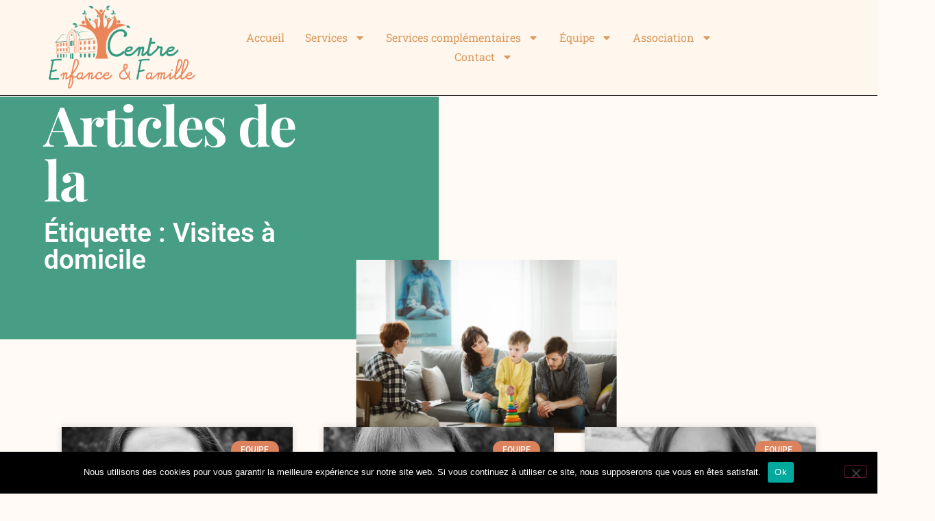

--- FILE ---
content_type: text/html; charset=UTF-8
request_url: https://centre-enfance-et-famille.ch/etiquette/visites-a-domicile
body_size: 42537
content:
<!doctype html>
<html lang="fr-FR">
<head>
	<meta charset="UTF-8">
	<meta name="viewport" content="width=device-width, initial-scale=1">
	<link rel="profile" href="https://gmpg.org/xfn/11">
	<meta name='robots' content='index, follow, max-image-preview:large, max-snippet:-1, max-video-preview:-1' />

	<!-- This site is optimized with the Yoast SEO plugin v26.8 - https://yoast.com/product/yoast-seo-wordpress/ -->
	<title>Archives des Visites à domicile - Centre Enfance et Famille</title>
<style id="rocket-critical-css">@keyframes fadeIn{0%{opacity:0}100%{opacity:1}}:root{--ss-primary-color:#5897fb;--ss-bg-color:#ffffff;--ss-font-color:#4d4d4d;--ss-font-placeholder-color:#8d8d8d;--ss-disabled-color:#dcdee2;--ss-border-color:#dcdee2;--ss-highlight-color:#fffb8c;--ss-success-color:#00b755;--ss-error-color:#dc3545;--ss-focus-color:#5897fb;--ss-main-height:30px;--ss-content-height:300px;--ss-spacing-l:7px;--ss-spacing-m:5px;--ss-spacing-s:3px;--ss-animation-timing:0.2s;--ss-border-radius:4px}ul{box-sizing:border-box}:root{--wp-block-synced-color:#7a00df;--wp-block-synced-color--rgb:122,0,223;--wp-bound-block-color:var(--wp-block-synced-color);--wp-editor-canvas-background:#ddd;--wp-admin-theme-color:#007cba;--wp-admin-theme-color--rgb:0,124,186;--wp-admin-theme-color-darker-10:#006ba1;--wp-admin-theme-color-darker-10--rgb:0,107,160.5;--wp-admin-theme-color-darker-20:#005a87;--wp-admin-theme-color-darker-20--rgb:0,90,135;--wp-admin-border-width-focus:2px}:root{--wp--preset--font-size--normal:16px;--wp--preset--font-size--huge:42px}.screen-reader-text{border:0;clip-path:inset(50%);height:1px;margin:-1px;overflow:hidden;padding:0;position:absolute;width:1px;word-wrap:normal!important}#cookie-notice{position:fixed;min-width:100%;height:auto;z-index:100000;font-size:13px;letter-spacing:0;line-height:20px;left:0;text-align:center;font-weight:normal;font-family:-apple-system,BlinkMacSystemFont,Arial,Roboto,"Helvetica Neue",sans-serif}#cookie-notice,#cookie-notice *{-webkit-box-sizing:border-box;-moz-box-sizing:border-box;box-sizing:border-box}#cookie-notice.cn-animated{-webkit-animation-duration:.5s!important;animation-duration:.5s!important;-webkit-animation-fill-mode:both;animation-fill-mode:both}#cookie-notice .cookie-notice-container{display:block}.cn-position-bottom{bottom:0}.cookie-notice-container{padding:15px 30px;text-align:center;width:100%;z-index:2}.cn-close-icon{position:absolute;right:15px;top:50%;margin:-10px 0 0 0;width:15px;height:15px;opacity:.5;padding:10px;border:none;outline:none;background:none;box-shadow:none}.cn-close-icon:before,.cn-close-icon:after{position:absolute;content:' ';height:15px;width:2px;top:3px;background-color:rgba(128,128,128,1)}.cn-close-icon:before{transform:rotate(45deg)}.cn-close-icon:after{transform:rotate(-45deg)}#cookie-notice .cn-button{margin:0 0 0 10px;display:inline-block}#cookie-notice .cn-button:not(.cn-button-custom){font-family:-apple-system,BlinkMacSystemFont,Arial,Roboto,"Helvetica Neue",sans-serif;font-weight:normal;font-size:13px;letter-spacing:.25px;line-height:20px;margin:0 0 0 10px;text-align:center;text-transform:none;display:inline-block;touch-action:manipulation;white-space:nowrap;outline:none;box-shadow:none;text-shadow:none;border:none;-webkit-border-radius:3px;-moz-border-radius:3px;border-radius:3px;text-decoration:none;padding:8.5px 10px;line-height:1;color:inherit}.cn-text-container{margin:0 0 6px 0}.cn-text-container,.cn-buttons-container{display:inline-block}#cookie-notice.cookie-notice-visible.cn-effect-fade{-webkit-animation-name:fadeIn;animation-name:fadeIn}#cookie-notice.cn-effect-fade{-webkit-animation-name:fadeOut;animation-name:fadeOut}@-webkit-keyframes fadeIn{from{opacity:0}to{opacity:1}}@keyframes fadeIn{from{opacity:0}to{opacity:1}}@-webkit-keyframes fadeOut{from{opacity:1}to{opacity:0}}@keyframes fadeOut{from{opacity:1}to{opacity:0}}@media all and (max-width:900px){.cookie-notice-container #cn-notice-text{display:block}.cookie-notice-container #cn-notice-buttons{display:block}#cookie-notice .cn-button{margin:0 5px 5px 5px}}@media all and (max-width:480px){.cookie-notice-container{padding:15px 25px}}.screen-reader-text{clip:rect(1px,1px,1px,1px);height:1px;overflow:hidden;position:absolute!important;width:1px;word-wrap:normal!important}html{line-height:1.15;-webkit-text-size-adjust:100%}*,:after,:before{box-sizing:border-box}body{background-color:#fff;color:#333;font-family:-apple-system,BlinkMacSystemFont,Segoe UI,Roboto,Helvetica Neue,Arial,Noto Sans,sans-serif,Apple Color Emoji,Segoe UI Emoji,Segoe UI Symbol,Noto Color Emoji;font-size:1rem;font-weight:400;line-height:1.5;margin:0;-webkit-font-smoothing:antialiased;-moz-osx-font-smoothing:grayscale}h1,h6{color:inherit;font-family:inherit;font-weight:500;line-height:1.2;margin-block-end:1rem;margin-block-start:.5rem}h1{font-size:2.5rem}h6{font-size:1rem}a{background-color:transparent;color:#c36;text-decoration:none}img{border-style:none;height:auto;max-width:100%}button{font-family:inherit;font-size:1rem;line-height:1.5;margin:0}button{overflow:visible}button{text-transform:none}[type=button],button{-webkit-appearance:button;width:auto}[type=button],button{background-color:transparent;border:1px solid #c36;border-radius:3px;color:#c36;display:inline-block;font-size:1rem;font-weight:400;padding:.5rem 1rem;text-align:center;white-space:nowrap}::-webkit-file-upload-button{-webkit-appearance:button;font:inherit}li,ul{background:transparent;border:0;font-size:100%;margin-block-end:0;margin-block-start:0;outline:0;vertical-align:baseline}:root{--direction-multiplier:1}.elementor-screen-only,.screen-reader-text{height:1px;margin:-1px;overflow:hidden;padding:0;position:absolute;top:-10000em;width:1px;clip:rect(0,0,0,0);border:0}.elementor *,.elementor :after,.elementor :before{box-sizing:border-box}.elementor a{box-shadow:none;text-decoration:none}.elementor img{border:none;border-radius:0;box-shadow:none;height:auto;max-width:100%}.elementor-element{--flex-direction:initial;--flex-wrap:initial;--justify-content:initial;--align-items:initial;--align-content:initial;--gap:initial;--flex-basis:initial;--flex-grow:initial;--flex-shrink:initial;--order:initial;--align-self:initial;align-self:var(--align-self);flex-basis:var(--flex-basis);flex-grow:var(--flex-grow);flex-shrink:var(--flex-shrink);order:var(--order)}.elementor-invisible{visibility:hidden}:root{--page-title-display:block}.elementor-section{position:relative}.elementor-section .elementor-container{display:flex;margin-left:auto;margin-right:auto;position:relative}@media (max-width:1024px){.elementor-section .elementor-container{flex-wrap:wrap}}.elementor-section.elementor-section-boxed>.elementor-container{max-width:1140px}.elementor-widget-wrap{align-content:flex-start;flex-wrap:wrap;position:relative;width:100%}.elementor:not(.elementor-bc-flex-widget) .elementor-widget-wrap{display:flex}.elementor-widget-wrap>.elementor-element{width:100%}.elementor-widget{position:relative}.elementor-widget:not(:last-child){margin-bottom:var(--kit-widget-spacing,20px)}.elementor-column{display:flex;min-height:1px;position:relative}.elementor-column-gap-default>.elementor-column>.elementor-element-populated{padding:10px}@media (min-width:768px){.elementor-column.elementor-col-25{width:25%}.elementor-column.elementor-col-50{width:50%}.elementor-column.elementor-col-100{width:100%}}@media (max-width:767px){.elementor-column{width:100%}}.elementor-grid{display:grid;grid-column-gap:var(--grid-column-gap);grid-row-gap:var(--grid-row-gap)}.elementor-grid .elementor-grid-item{min-width:0}.elementor-grid-3 .elementor-grid{grid-template-columns:repeat(3,1fr)}@media (max-width:1024px){.elementor-grid-tablet-1 .elementor-grid{grid-template-columns:repeat(1,1fr)}}@media (max-width:767px){.elementor-grid-mobile-1 .elementor-grid{grid-template-columns:repeat(1,1fr)}}@media (prefers-reduced-motion:no-preference){html{scroll-behavior:smooth}}.elementor-heading-title{line-height:1;margin:0;padding:0}.elementor-widget-image{text-align:center}.elementor-widget-image a{display:inline-block}.elementor-widget-image img{display:inline-block;vertical-align:middle}.elementor-item:after,.elementor-item:before{display:block;position:absolute}.elementor-item:not(:hover):not(:focus):not(.elementor-item-active):not(.highlighted):after,.elementor-item:not(:hover):not(:focus):not(.elementor-item-active):not(.highlighted):before{opacity:0}.e--pointer-background .elementor-item:after,.e--pointer-background .elementor-item:before{content:""}.e--pointer-background .elementor-item:before{background:#3f444b;inset:0;z-index:-1}.elementor-nav-menu--main .elementor-nav-menu a{padding:13px 20px}.elementor-nav-menu--main .elementor-nav-menu ul{border-style:solid;border-width:0;padding:0;position:absolute;width:12em}.elementor-nav-menu--layout-horizontal{display:flex}.elementor-nav-menu--layout-horizontal .elementor-nav-menu{display:flex;flex-wrap:wrap}.elementor-nav-menu--layout-horizontal .elementor-nav-menu a{flex-grow:1;white-space:nowrap}.elementor-nav-menu--layout-horizontal .elementor-nav-menu>li{display:flex}.elementor-nav-menu--layout-horizontal .elementor-nav-menu>li ul{top:100%!important}.elementor-nav-menu--layout-horizontal .elementor-nav-menu>li:not(:first-child)>a{margin-inline-start:var(--e-nav-menu-horizontal-menu-item-margin)}.elementor-nav-menu--layout-horizontal .elementor-nav-menu>li:not(:first-child)>ul{inset-inline-start:var(--e-nav-menu-horizontal-menu-item-margin)!important}.elementor-nav-menu--layout-horizontal .elementor-nav-menu>li:not(:last-child)>a{margin-inline-end:var(--e-nav-menu-horizontal-menu-item-margin)}.elementor-nav-menu--layout-horizontal .elementor-nav-menu>li:not(:last-child):after{align-self:center;border-color:var(--e-nav-menu-divider-color,#000);border-left-style:var(--e-nav-menu-divider-style,solid);border-left-width:var(--e-nav-menu-divider-width,2px);content:var(--e-nav-menu-divider-content,none);height:var(--e-nav-menu-divider-height,35%)}.elementor-nav-menu__align-center .elementor-nav-menu{justify-content:center;margin-inline-end:auto;margin-inline-start:auto}.elementor-widget-nav-menu .elementor-widget-container{display:flex;flex-direction:column}.elementor-nav-menu{position:relative;z-index:2}.elementor-nav-menu:after{clear:both;content:" ";display:block;font:0/0 serif;height:0;overflow:hidden;visibility:hidden}.elementor-nav-menu,.elementor-nav-menu li,.elementor-nav-menu ul{display:block;line-height:normal;list-style:none;margin:0;padding:0}.elementor-nav-menu ul{display:none}.elementor-nav-menu a,.elementor-nav-menu li{position:relative}.elementor-nav-menu li{border-width:0}.elementor-nav-menu a{align-items:center;display:flex}.elementor-nav-menu a{line-height:20px;padding:10px 20px}.elementor-menu-toggle{align-items:center;background-color:rgba(0,0,0,.05);border:0 solid;border-radius:3px;color:#33373d;display:flex;font-size:var(--nav-menu-icon-size,22px);justify-content:center;padding:.25em}.elementor-menu-toggle:not(.elementor-active) .elementor-menu-toggle__icon--close{display:none}.elementor-menu-toggle .e-font-icon-svg{fill:#33373d;height:1em;width:1em}.elementor-menu-toggle svg{height:auto;width:1em;fill:var(--nav-menu-icon-color,currentColor)}.elementor-nav-menu--dropdown{background-color:#fff;font-size:13px}.elementor-nav-menu--dropdown.elementor-nav-menu__container{margin-top:10px;overflow-x:hidden;overflow-y:auto;transform-origin:top}.elementor-nav-menu--dropdown.elementor-nav-menu__container .elementor-sub-item{font-size:.85em}.elementor-nav-menu--dropdown a{color:#33373d}ul.elementor-nav-menu--dropdown a{border-inline-start:8px solid transparent;text-shadow:none}.elementor-nav-menu__text-align-center .elementor-nav-menu--dropdown .elementor-nav-menu a{justify-content:center}.elementor-nav-menu--toggle{--menu-height:100vh}.elementor-nav-menu--toggle .elementor-menu-toggle:not(.elementor-active)+.elementor-nav-menu__container{max-height:0;overflow:hidden;transform:scaleY(0)}.elementor-nav-menu--stretch .elementor-nav-menu__container.elementor-nav-menu--dropdown{position:absolute;z-index:9997}@media (max-width:1024px){.elementor-nav-menu--dropdown-tablet .elementor-nav-menu--main{display:none}}@media (min-width:1025px){.elementor-nav-menu--dropdown-tablet .elementor-menu-toggle,.elementor-nav-menu--dropdown-tablet .elementor-nav-menu--dropdown{display:none}.elementor-nav-menu--dropdown-tablet nav.elementor-nav-menu--dropdown.elementor-nav-menu__container{overflow-y:hidden}}@keyframes fadeIn{from{opacity:0}to{opacity:1}}.elementor-widget-posts:after{display:none}.elementor-posts-container:not(.elementor-posts-masonry){align-items:stretch}.elementor-posts-container .elementor-post{margin:0;padding:0}.elementor-posts-container .elementor-post__thumbnail{overflow:hidden}.elementor-posts-container .elementor-post__thumbnail img{display:block;max-height:none;max-width:none;width:100%}.elementor-posts-container .elementor-post__thumbnail__link{display:block;position:relative;width:100%}.elementor-posts .elementor-post{flex-direction:column}.elementor-posts .elementor-post__thumbnail{position:relative}.elementor-posts--thumbnail-top .elementor-post__thumbnail__link{margin-bottom:20px}.elementor-posts .elementor-post{display:flex}.elementor-posts .elementor-post__card{background-color:#fff;border:0 solid #69727d;border-radius:3px;display:flex;flex-direction:column;min-height:100%;overflow:hidden;position:relative;width:100%}.elementor-posts .elementor-post__card .elementor-post__thumbnail{position:relative;transform-style:preserve-3d;-webkit-transform-style:preserve-3d}.elementor-posts .elementor-post__card .elementor-post__thumbnail img{width:calc(100% + 1px)}.elementor-posts .elementor-post__card .elementor-post__badge{text-transform:uppercase}.elementor-posts .elementor-post__badge{background:#69727d;border-radius:999px;color:#fff;font-size:12px;font-weight:400;line-height:1;margin:20px;padding:.6em 1.2em;position:absolute;top:0}.elementor-posts__hover-gradient .elementor-post__card .elementor-post__thumbnail__link:after{background-image:linear-gradient(0deg,rgba(0,0,0,.35),transparent 75%);background-repeat:no-repeat;bottom:0;content:"";display:block;height:100%;opacity:1;position:absolute;width:100%}.elementor-card-shadow-yes .elementor-post__card{box-shadow:0 0 10px 0 rgba(0,0,0,.15)}.elementor-kit-5{--e-global-color-primary:#6886BD;--e-global-color-secondary:#526173;--e-global-color-text:#533F23;--e-global-color-accent:#DC835D;--e-global-color-e88ed90:#FFF7ED;--e-global-color-cfdd874:#F9EEE2;--e-global-color-dedaf53:#FFFAF4;--e-global-color-ef3cf0c:#F1F3EF;--e-global-color-0aaebb5:#87C0AF;--e-global-color-2dd0939:#479E84;--e-global-color-99da9f7:#ECA78C;--e-global-color-942db84:#DC995D;--e-global-color-d0948de:#DC4B21;--e-global-color-110924f:#D2D5DD;--e-global-color-de27223:#B1C0D5;--e-global-color-8d7c748:#C2CADD;--e-global-color-206b02e:#6886BD;--e-global-color-d7a10c3:#FFFFFF;--e-global-color-d27b719:#6C7C69;--e-global-color-27e8989:#000000;--e-global-typography-primary-font-family:"Roboto";--e-global-typography-primary-font-weight:600;--e-global-typography-secondary-font-family:"Roboto Slab";--e-global-typography-secondary-font-weight:400;--e-global-typography-text-font-family:"Roboto";--e-global-typography-text-font-weight:400;--e-global-typography-accent-font-family:"Roboto";--e-global-typography-accent-font-weight:500}.elementor-section.elementor-section-boxed>.elementor-container{max-width:1140px}.elementor-widget:not(:last-child){margin-block-end:20px}.elementor-element{--widgets-spacing:20px 20px;--widgets-spacing-row:20px;--widgets-spacing-column:20px}@media (max-width:1024px){.elementor-section.elementor-section-boxed>.elementor-container{max-width:1024px}}@media (max-width:767px){.elementor-section.elementor-section-boxed>.elementor-container{max-width:767px}}.elementor-13 .elementor-element.elementor-element-6cd90691:not(.elementor-motion-effects-element-type-background){background-color:#FFF7ED}.elementor-13 .elementor-element.elementor-element-6cd90691>.elementor-container{min-height:55px}.elementor-13 .elementor-element.elementor-element-6cd90691{border-style:solid;border-width:0px 0px 1px 0px;border-color:#000000;padding:0% 5% 0% 5%}.elementor-13 .elementor-element.elementor-element-27f589e9.elementor-column.elementor-element[data-element_type="column"]>.elementor-widget-wrap.elementor-element-populated{align-content:center;align-items:center}.elementor-13 .elementor-element.elementor-element-27f589e9>.elementor-element-populated{padding:0px 0px 0px 0px}.elementor-13 .elementor-element.elementor-element-6dec575d{text-align:left}.elementor-13 .elementor-element.elementor-element-28076605.elementor-column.elementor-element[data-element_type="column"]>.elementor-widget-wrap.elementor-element-populated{align-content:center;align-items:center}.elementor-widget-nav-menu .elementor-nav-menu .elementor-item{font-family:var(--e-global-typography-primary-font-family),Sans-serif;font-weight:var(--e-global-typography-primary-font-weight)}.elementor-widget-nav-menu .elementor-nav-menu--main .elementor-item{color:var(--e-global-color-text);fill:var(--e-global-color-text)}.elementor-widget-nav-menu .elementor-nav-menu--main:not(.e--pointer-framed) .elementor-item:before,.elementor-widget-nav-menu .elementor-nav-menu--main:not(.e--pointer-framed) .elementor-item:after{background-color:var(--e-global-color-accent)}.elementor-widget-nav-menu{--e-nav-menu-divider-color:var( --e-global-color-text )}.elementor-widget-nav-menu .elementor-nav-menu--dropdown .elementor-item,.elementor-widget-nav-menu .elementor-nav-menu--dropdown .elementor-sub-item{font-family:var(--e-global-typography-accent-font-family),Sans-serif;font-weight:var(--e-global-typography-accent-font-weight)}.elementor-13 .elementor-element.elementor-element-52749df7 .elementor-menu-toggle{margin-left:auto;background-color:rgba(255,255,255,0)}.elementor-13 .elementor-element.elementor-element-52749df7 .elementor-nav-menu .elementor-item{font-family:var(--e-global-typography-secondary-font-family),Sans-serif;font-weight:var(--e-global-typography-secondary-font-weight)}.elementor-13 .elementor-element.elementor-element-52749df7 .elementor-nav-menu--main .elementor-item{color:var(--e-global-color-942db84);fill:var(--e-global-color-942db84);padding-left:8px;padding-right:8px;padding-top:4px;padding-bottom:4px}.elementor-13 .elementor-element.elementor-element-52749df7 .elementor-nav-menu--main:not(.e--pointer-framed) .elementor-item:before,.elementor-13 .elementor-element.elementor-element-52749df7 .elementor-nav-menu--main:not(.e--pointer-framed) .elementor-item:after{background-color:#ECA78C}.elementor-13 .elementor-element.elementor-element-52749df7{--e-nav-menu-horizontal-menu-item-margin:calc( 14px / 2 )}.elementor-13 .elementor-element.elementor-element-52749df7 .elementor-nav-menu--dropdown a,.elementor-13 .elementor-element.elementor-element-52749df7 .elementor-menu-toggle{color:#D17751;fill:#D17751}.elementor-13 .elementor-element.elementor-element-52749df7 .elementor-nav-menu--dropdown{background-color:var(--e-global-color-dedaf53);border-style:solid;border-width:0px 0px 1px 1px;border-color:#68341F59;border-radius:0px 0px 0px 0px}.elementor-13 .elementor-element.elementor-element-52749df7 .elementor-nav-menu--dropdown .elementor-item,.elementor-13 .elementor-element.elementor-element-52749df7 .elementor-nav-menu--dropdown .elementor-sub-item{font-family:"Roboto",Sans-serif;font-weight:500}.elementor-13 .elementor-element.elementor-element-52749df7 .elementor-nav-menu--dropdown li:first-child a{border-top-left-radius:0px;border-top-right-radius:0px}.elementor-13 .elementor-element.elementor-element-52749df7 .elementor-nav-menu--dropdown li:last-child a{border-bottom-right-radius:0px;border-bottom-left-radius:0px}.elementor-13 .elementor-element.elementor-element-52749df7 .elementor-nav-menu--dropdown li:not(:last-child){border-style:solid;border-color:#68341F57;border-bottom-width:1px}.elementor-13 .elementor-element.elementor-element-52749df7 div.elementor-menu-toggle{color:#000000}.elementor-13 .elementor-element.elementor-element-52749df7 div.elementor-menu-toggle svg{fill:#000000}@media (max-width:1024px){.elementor-13 .elementor-element.elementor-element-52749df7 .elementor-nav-menu--dropdown{border-width:0px 0px 1px 0px}.elementor-13 .elementor-element.elementor-element-52749df7 .elementor-nav-menu--dropdown a{padding-top:20px;padding-bottom:20px}.elementor-13 .elementor-element.elementor-element-52749df7 .elementor-nav-menu--main>.elementor-nav-menu>li>.elementor-nav-menu--dropdown,.elementor-13 .elementor-element.elementor-element-52749df7 .elementor-nav-menu__container.elementor-nav-menu--dropdown{margin-top:37px!important}}@media (min-width:768px){.elementor-13 .elementor-element.elementor-element-27f589e9{width:20%}.elementor-13 .elementor-element.elementor-element-28076605{width:70.843%}.elementor-13 .elementor-element.elementor-element-216cb670{width:9.168%}}@media (max-width:1024px) and (min-width:768px){.elementor-13 .elementor-element.elementor-element-27f589e9{width:26%}.elementor-13 .elementor-element.elementor-element-28076605{width:48%}.elementor-13 .elementor-element.elementor-element-216cb670{width:26%}}@media (max-width:767px){.elementor-13 .elementor-element.elementor-element-27f589e9{width:40%}.elementor-13 .elementor-element.elementor-element-28076605{width:24%}.elementor-13 .elementor-element.elementor-element-28076605>.elementor-element-populated{padding:0px 0px 0px 0px}.elementor-13 .elementor-element.elementor-element-52749df7 .elementor-nav-menu--main>.elementor-nav-menu>li>.elementor-nav-menu--dropdown,.elementor-13 .elementor-element.elementor-element-52749df7 .elementor-nav-menu__container.elementor-nav-menu--dropdown{margin-top:16px!important}.elementor-13 .elementor-element.elementor-element-216cb670{width:36%}}.elementor-widget-heading .elementor-heading-title{font-family:var(--e-global-typography-primary-font-family),Sans-serif;font-weight:var(--e-global-typography-primary-font-weight);color:var(--e-global-color-primary)}.elementor-911 .elementor-element.elementor-element-43b994c3>.elementor-container>.elementor-column>.elementor-widget-wrap{align-content:flex-end;align-items:flex-end}.elementor-911 .elementor-element.elementor-element-43b994c3>.elementor-container{min-height:31vh}.elementor-911 .elementor-element.elementor-element-75764291:not(.elementor-motion-effects-element-type-background)>.elementor-widget-wrap{background-color:var(--e-global-color-2dd0939)}.elementor-911 .elementor-element.elementor-element-75764291>.elementor-element-populated{padding:0% 25% 15% 10%}.elementor-widget-heading .elementor-heading-title{font-family:var(--e-global-typography-primary-font-family),Sans-serif;font-weight:var(--e-global-typography-primary-font-weight);color:var(--e-global-color-primary)}.elementor-911 .elementor-element.elementor-element-42afce39 .elementor-heading-title{font-family:"Playfair Display",Sans-serif;font-size:80px;font-weight:700;line-height:80px;letter-spacing:-2.25px;color:#FFFFFF}.elementor-911 .elementor-element.elementor-element-713cbf90{text-align:left}.elementor-911 .elementor-element.elementor-element-713cbf90 .elementor-heading-title{font-size:39px;color:#ffffff}.elementor-911 .elementor-element.elementor-element-2c697515>.elementor-element-populated{margin:0% 10% 0% 0%;--e-column-margin-right:10%;--e-column-margin-left:0%}.elementor-911 .elementor-element.elementor-element-169ef723>.elementor-widget-container{margin:0% 0% -15% -80%}.elementor-911 .elementor-element.elementor-element-169ef723 .elementor-widget-container{--e-transform-origin-x:center;--e-transform-origin-y:center}.elementor-911 .elementor-element.elementor-element-169ef723 img{width:29%;max-width:40%}.elementor-911 .elementor-element.elementor-element-5ee714b7{margin-top:10%;margin-bottom:15%;padding:0% 7% 0% 7%}.elementor-widget-posts .elementor-post__card .elementor-post__badge{background-color:var(--e-global-color-accent);font-family:var(--e-global-typography-accent-font-family),Sans-serif;font-weight:var(--e-global-typography-accent-font-weight)}.elementor-911 .elementor-element.elementor-element-73c99348{--grid-row-gap:70px;--grid-column-gap:45px}.elementor-911 .elementor-element.elementor-element-73c99348 .elementor-posts-container .elementor-post__thumbnail{padding-bottom:calc(0.67 * 100%)}.elementor-911 .elementor-element.elementor-element-73c99348:after{content:"0.67"}.elementor-911 .elementor-element.elementor-element-73c99348 .elementor-post__thumbnail__link{width:100%}.elementor-911 .elementor-element.elementor-element-73c99348 .elementor-post__card{background-color:var(--e-global-color-2dd0939);border-radius:0px}.elementor-911 .elementor-element.elementor-element-73c99348 .elementor-post__badge{right:0}.elementor-911 .elementor-element.elementor-element-73c99348 .elementor-post__card .elementor-post__badge{background-color:var(--e-global-color-accent);margin:20px}body.elementor-page-911:not(.elementor-motion-effects-element-type-background){background-color:#FFFAF5}@media (max-width:1024px) and (min-width:768px){.elementor-911 .elementor-element.elementor-element-75764291{width:88%}.elementor-911 .elementor-element.elementor-element-2c697515{width:100%}}@media (max-width:1024px){.elementor-911 .elementor-element.elementor-element-75764291>.elementor-element-populated{padding:25% 5% 45% 10%}.elementor-911 .elementor-element.elementor-element-42afce39 .elementor-heading-title{font-size:56px;line-height:56px}.elementor-911 .elementor-element.elementor-element-2c697515>.elementor-element-populated{margin:0% 5% 0% 0%;--e-column-margin-right:5%;--e-column-margin-left:0%}.elementor-911 .elementor-element.elementor-element-169ef723>.elementor-widget-container{margin:-30% 0% 0% 22%}.elementor-911 .elementor-element.elementor-element-5ee714b7{margin-top:20%;margin-bottom:20%}.elementor-911 .elementor-element.elementor-element-73c99348 .elementor-posts-container .elementor-post__thumbnail{padding-bottom:calc(0.5 * 100%)}.elementor-911 .elementor-element.elementor-element-73c99348:after{content:"0.5"}}@media (max-width:767px){.elementor-911 .elementor-element.elementor-element-75764291>.elementor-element-populated{padding:30% 5% 30% 10%}.elementor-911 .elementor-element.elementor-element-42afce39 .elementor-heading-title{font-size:38px;line-height:42px}.elementor-911 .elementor-element.elementor-element-2c697515>.elementor-element-populated{margin:0% 5% 0% 0%;--e-column-margin-right:5%;--e-column-margin-left:0%}.elementor-911 .elementor-element.elementor-element-169ef723>.elementor-widget-container{margin:-20% 0% 0% 15%}.elementor-911 .elementor-element.elementor-element-5ee714b7{margin-top:35%;margin-bottom:35%}.elementor-911 .elementor-element.elementor-element-73c99348 .elementor-posts-container .elementor-post__thumbnail{padding-bottom:calc(0.8 * 100%)}.elementor-911 .elementor-element.elementor-element-73c99348:after{content:"0.8"}.elementor-911 .elementor-element.elementor-element-73c99348 .elementor-post__thumbnail__link{width:100%}}@font-face{font-display:swap;font-family:'Roboto';font-style:italic;font-weight:100;font-stretch:100%;src:url(https://centre-enfance-et-famille.ch/wp-content/uploads/elementor/google-fonts/fonts/roboto-kfo5cnqeu92fr1mu53zec9_vu3r1gihoszmkc3kawzu.woff2) format('woff2');unicode-range:U+0460-052F,U+1C80-1C8A,U+20B4,U+2DE0-2DFF,U+A640-A69F,U+FE2E-FE2F}@font-face{font-display:swap;font-family:'Roboto';font-style:italic;font-weight:100;font-stretch:100%;src:url(https://centre-enfance-et-famille.ch/wp-content/uploads/elementor/google-fonts/fonts/roboto-kfo5cnqeu92fr1mu53zec9_vu3r1gihoszmkankawzu.woff2) format('woff2');unicode-range:U+0301,U+0400-045F,U+0490-0491,U+04B0-04B1,U+2116}@font-face{font-display:swap;font-family:'Roboto';font-style:italic;font-weight:100;font-stretch:100%;src:url(https://centre-enfance-et-famille.ch/wp-content/uploads/elementor/google-fonts/fonts/roboto-kfo5cnqeu92fr1mu53zec9_vu3r1gihoszmkcnkawzu.woff2) format('woff2');unicode-range:U+1F00-1FFF}@font-face{font-display:swap;font-family:'Roboto';font-style:italic;font-weight:100;font-stretch:100%;src:url(https://centre-enfance-et-famille.ch/wp-content/uploads/elementor/google-fonts/fonts/roboto-kfo5cnqeu92fr1mu53zec9_vu3r1gihoszmkbxkawzu.woff2) format('woff2');unicode-range:U+0370-0377,U+037A-037F,U+0384-038A,U+038C,U+038E-03A1,U+03A3-03FF}@font-face{font-display:swap;font-family:'Roboto';font-style:italic;font-weight:100;font-stretch:100%;src:url(https://centre-enfance-et-famille.ch/wp-content/uploads/elementor/google-fonts/fonts/roboto-kfo5cnqeu92fr1mu53zec9_vu3r1gihoszmkenkawzu.woff2) format('woff2');unicode-range:U+0302-0303,U+0305,U+0307-0308,U+0310,U+0312,U+0315,U+031A,U+0326-0327,U+032C,U+032F-0330,U+0332-0333,U+0338,U+033A,U+0346,U+034D,U+0391-03A1,U+03A3-03A9,U+03B1-03C9,U+03D1,U+03D5-03D6,U+03F0-03F1,U+03F4-03F5,U+2016-2017,U+2034-2038,U+203C,U+2040,U+2043,U+2047,U+2050,U+2057,U+205F,U+2070-2071,U+2074-208E,U+2090-209C,U+20D0-20DC,U+20E1,U+20E5-20EF,U+2100-2112,U+2114-2115,U+2117-2121,U+2123-214F,U+2190,U+2192,U+2194-21AE,U+21B0-21E5,U+21F1-21F2,U+21F4-2211,U+2213-2214,U+2216-22FF,U+2308-230B,U+2310,U+2319,U+231C-2321,U+2336-237A,U+237C,U+2395,U+239B-23B7,U+23D0,U+23DC-23E1,U+2474-2475,U+25AF,U+25B3,U+25B7,U+25BD,U+25C1,U+25CA,U+25CC,U+25FB,U+266D-266F,U+27C0-27FF,U+2900-2AFF,U+2B0E-2B11,U+2B30-2B4C,U+2BFE,U+3030,U+FF5B,U+FF5D,U+1D400-1D7FF,U+1EE00-1EEFF}@font-face{font-display:swap;font-family:'Roboto';font-style:italic;font-weight:100;font-stretch:100%;src:url(https://centre-enfance-et-famille.ch/wp-content/uploads/elementor/google-fonts/fonts/roboto-kfo5cnqeu92fr1mu53zec9_vu3r1gihoszmkahkawzu.woff2) format('woff2');unicode-range:U+0001-000C,U+000E-001F,U+007F-009F,U+20DD-20E0,U+20E2-20E4,U+2150-218F,U+2190,U+2192,U+2194-2199,U+21AF,U+21E6-21F0,U+21F3,U+2218-2219,U+2299,U+22C4-22C6,U+2300-243F,U+2440-244A,U+2460-24FF,U+25A0-27BF,U+2800-28FF,U+2921-2922,U+2981,U+29BF,U+29EB,U+2B00-2BFF,U+4DC0-4DFF,U+FFF9-FFFB,U+10140-1018E,U+10190-1019C,U+101A0,U+101D0-101FD,U+102E0-102FB,U+10E60-10E7E,U+1D2C0-1D2D3,U+1D2E0-1D37F,U+1F000-1F0FF,U+1F100-1F1AD,U+1F1E6-1F1FF,U+1F30D-1F30F,U+1F315,U+1F31C,U+1F31E,U+1F320-1F32C,U+1F336,U+1F378,U+1F37D,U+1F382,U+1F393-1F39F,U+1F3A7-1F3A8,U+1F3AC-1F3AF,U+1F3C2,U+1F3C4-1F3C6,U+1F3CA-1F3CE,U+1F3D4-1F3E0,U+1F3ED,U+1F3F1-1F3F3,U+1F3F5-1F3F7,U+1F408,U+1F415,U+1F41F,U+1F426,U+1F43F,U+1F441-1F442,U+1F444,U+1F446-1F449,U+1F44C-1F44E,U+1F453,U+1F46A,U+1F47D,U+1F4A3,U+1F4B0,U+1F4B3,U+1F4B9,U+1F4BB,U+1F4BF,U+1F4C8-1F4CB,U+1F4D6,U+1F4DA,U+1F4DF,U+1F4E3-1F4E6,U+1F4EA-1F4ED,U+1F4F7,U+1F4F9-1F4FB,U+1F4FD-1F4FE,U+1F503,U+1F507-1F50B,U+1F50D,U+1F512-1F513,U+1F53E-1F54A,U+1F54F-1F5FA,U+1F610,U+1F650-1F67F,U+1F687,U+1F68D,U+1F691,U+1F694,U+1F698,U+1F6AD,U+1F6B2,U+1F6B9-1F6BA,U+1F6BC,U+1F6C6-1F6CF,U+1F6D3-1F6D7,U+1F6E0-1F6EA,U+1F6F0-1F6F3,U+1F6F7-1F6FC,U+1F700-1F7FF,U+1F800-1F80B,U+1F810-1F847,U+1F850-1F859,U+1F860-1F887,U+1F890-1F8AD,U+1F8B0-1F8BB,U+1F8C0-1F8C1,U+1F900-1F90B,U+1F93B,U+1F946,U+1F984,U+1F996,U+1F9E9,U+1FA00-1FA6F,U+1FA70-1FA7C,U+1FA80-1FA89,U+1FA8F-1FAC6,U+1FACE-1FADC,U+1FADF-1FAE9,U+1FAF0-1FAF8,U+1FB00-1FBFF}@font-face{font-display:swap;font-family:'Roboto';font-style:italic;font-weight:100;font-stretch:100%;src:url(https://centre-enfance-et-famille.ch/wp-content/uploads/elementor/google-fonts/fonts/roboto-kfo5cnqeu92fr1mu53zec9_vu3r1gihoszmkcxkawzu.woff2) format('woff2');unicode-range:U+0102-0103,U+0110-0111,U+0128-0129,U+0168-0169,U+01A0-01A1,U+01AF-01B0,U+0300-0301,U+0303-0304,U+0308-0309,U+0323,U+0329,U+1EA0-1EF9,U+20AB}@font-face{font-display:swap;font-family:'Roboto';font-style:italic;font-weight:100;font-stretch:100%;src:url(https://centre-enfance-et-famille.ch/wp-content/uploads/elementor/google-fonts/fonts/roboto-kfo5cnqeu92fr1mu53zec9_vu3r1gihoszmkchkawzu.woff2) format('woff2');unicode-range:U+0100-02BA,U+02BD-02C5,U+02C7-02CC,U+02CE-02D7,U+02DD-02FF,U+0304,U+0308,U+0329,U+1D00-1DBF,U+1E00-1E9F,U+1EF2-1EFF,U+2020,U+20A0-20AB,U+20AD-20C0,U+2113,U+2C60-2C7F,U+A720-A7FF}@font-face{font-display:swap;font-family:'Roboto';font-style:italic;font-weight:100;font-stretch:100%;src:url(https://centre-enfance-et-famille.ch/wp-content/uploads/elementor/google-fonts/fonts/roboto-kfo5cnqeu92fr1mu53zec9_vu3r1gihoszmkbnka.woff2) format('woff2');unicode-range:U+0000-00FF,U+0131,U+0152-0153,U+02BB-02BC,U+02C6,U+02DA,U+02DC,U+0304,U+0308,U+0329,U+2000-206F,U+20AC,U+2122,U+2191,U+2193,U+2212,U+2215,U+FEFF,U+FFFD}@font-face{font-display:swap;font-family:'Roboto';font-style:italic;font-weight:200;font-stretch:100%;src:url(https://centre-enfance-et-famille.ch/wp-content/uploads/elementor/google-fonts/fonts/roboto-kfo5cnqeu92fr1mu53zec9_vu3r1gihoszmkc3kawzu.woff2) format('woff2');unicode-range:U+0460-052F,U+1C80-1C8A,U+20B4,U+2DE0-2DFF,U+A640-A69F,U+FE2E-FE2F}@font-face{font-display:swap;font-family:'Roboto';font-style:italic;font-weight:200;font-stretch:100%;src:url(https://centre-enfance-et-famille.ch/wp-content/uploads/elementor/google-fonts/fonts/roboto-kfo5cnqeu92fr1mu53zec9_vu3r1gihoszmkankawzu.woff2) format('woff2');unicode-range:U+0301,U+0400-045F,U+0490-0491,U+04B0-04B1,U+2116}@font-face{font-display:swap;font-family:'Roboto';font-style:italic;font-weight:200;font-stretch:100%;src:url(https://centre-enfance-et-famille.ch/wp-content/uploads/elementor/google-fonts/fonts/roboto-kfo5cnqeu92fr1mu53zec9_vu3r1gihoszmkcnkawzu.woff2) format('woff2');unicode-range:U+1F00-1FFF}@font-face{font-display:swap;font-family:'Roboto';font-style:italic;font-weight:200;font-stretch:100%;src:url(https://centre-enfance-et-famille.ch/wp-content/uploads/elementor/google-fonts/fonts/roboto-kfo5cnqeu92fr1mu53zec9_vu3r1gihoszmkbxkawzu.woff2) format('woff2');unicode-range:U+0370-0377,U+037A-037F,U+0384-038A,U+038C,U+038E-03A1,U+03A3-03FF}@font-face{font-display:swap;font-family:'Roboto';font-style:italic;font-weight:200;font-stretch:100%;src:url(https://centre-enfance-et-famille.ch/wp-content/uploads/elementor/google-fonts/fonts/roboto-kfo5cnqeu92fr1mu53zec9_vu3r1gihoszmkenkawzu.woff2) format('woff2');unicode-range:U+0302-0303,U+0305,U+0307-0308,U+0310,U+0312,U+0315,U+031A,U+0326-0327,U+032C,U+032F-0330,U+0332-0333,U+0338,U+033A,U+0346,U+034D,U+0391-03A1,U+03A3-03A9,U+03B1-03C9,U+03D1,U+03D5-03D6,U+03F0-03F1,U+03F4-03F5,U+2016-2017,U+2034-2038,U+203C,U+2040,U+2043,U+2047,U+2050,U+2057,U+205F,U+2070-2071,U+2074-208E,U+2090-209C,U+20D0-20DC,U+20E1,U+20E5-20EF,U+2100-2112,U+2114-2115,U+2117-2121,U+2123-214F,U+2190,U+2192,U+2194-21AE,U+21B0-21E5,U+21F1-21F2,U+21F4-2211,U+2213-2214,U+2216-22FF,U+2308-230B,U+2310,U+2319,U+231C-2321,U+2336-237A,U+237C,U+2395,U+239B-23B7,U+23D0,U+23DC-23E1,U+2474-2475,U+25AF,U+25B3,U+25B7,U+25BD,U+25C1,U+25CA,U+25CC,U+25FB,U+266D-266F,U+27C0-27FF,U+2900-2AFF,U+2B0E-2B11,U+2B30-2B4C,U+2BFE,U+3030,U+FF5B,U+FF5D,U+1D400-1D7FF,U+1EE00-1EEFF}@font-face{font-display:swap;font-family:'Roboto';font-style:italic;font-weight:200;font-stretch:100%;src:url(https://centre-enfance-et-famille.ch/wp-content/uploads/elementor/google-fonts/fonts/roboto-kfo5cnqeu92fr1mu53zec9_vu3r1gihoszmkahkawzu.woff2) format('woff2');unicode-range:U+0001-000C,U+000E-001F,U+007F-009F,U+20DD-20E0,U+20E2-20E4,U+2150-218F,U+2190,U+2192,U+2194-2199,U+21AF,U+21E6-21F0,U+21F3,U+2218-2219,U+2299,U+22C4-22C6,U+2300-243F,U+2440-244A,U+2460-24FF,U+25A0-27BF,U+2800-28FF,U+2921-2922,U+2981,U+29BF,U+29EB,U+2B00-2BFF,U+4DC0-4DFF,U+FFF9-FFFB,U+10140-1018E,U+10190-1019C,U+101A0,U+101D0-101FD,U+102E0-102FB,U+10E60-10E7E,U+1D2C0-1D2D3,U+1D2E0-1D37F,U+1F000-1F0FF,U+1F100-1F1AD,U+1F1E6-1F1FF,U+1F30D-1F30F,U+1F315,U+1F31C,U+1F31E,U+1F320-1F32C,U+1F336,U+1F378,U+1F37D,U+1F382,U+1F393-1F39F,U+1F3A7-1F3A8,U+1F3AC-1F3AF,U+1F3C2,U+1F3C4-1F3C6,U+1F3CA-1F3CE,U+1F3D4-1F3E0,U+1F3ED,U+1F3F1-1F3F3,U+1F3F5-1F3F7,U+1F408,U+1F415,U+1F41F,U+1F426,U+1F43F,U+1F441-1F442,U+1F444,U+1F446-1F449,U+1F44C-1F44E,U+1F453,U+1F46A,U+1F47D,U+1F4A3,U+1F4B0,U+1F4B3,U+1F4B9,U+1F4BB,U+1F4BF,U+1F4C8-1F4CB,U+1F4D6,U+1F4DA,U+1F4DF,U+1F4E3-1F4E6,U+1F4EA-1F4ED,U+1F4F7,U+1F4F9-1F4FB,U+1F4FD-1F4FE,U+1F503,U+1F507-1F50B,U+1F50D,U+1F512-1F513,U+1F53E-1F54A,U+1F54F-1F5FA,U+1F610,U+1F650-1F67F,U+1F687,U+1F68D,U+1F691,U+1F694,U+1F698,U+1F6AD,U+1F6B2,U+1F6B9-1F6BA,U+1F6BC,U+1F6C6-1F6CF,U+1F6D3-1F6D7,U+1F6E0-1F6EA,U+1F6F0-1F6F3,U+1F6F7-1F6FC,U+1F700-1F7FF,U+1F800-1F80B,U+1F810-1F847,U+1F850-1F859,U+1F860-1F887,U+1F890-1F8AD,U+1F8B0-1F8BB,U+1F8C0-1F8C1,U+1F900-1F90B,U+1F93B,U+1F946,U+1F984,U+1F996,U+1F9E9,U+1FA00-1FA6F,U+1FA70-1FA7C,U+1FA80-1FA89,U+1FA8F-1FAC6,U+1FACE-1FADC,U+1FADF-1FAE9,U+1FAF0-1FAF8,U+1FB00-1FBFF}@font-face{font-display:swap;font-family:'Roboto';font-style:italic;font-weight:200;font-stretch:100%;src:url(https://centre-enfance-et-famille.ch/wp-content/uploads/elementor/google-fonts/fonts/roboto-kfo5cnqeu92fr1mu53zec9_vu3r1gihoszmkcxkawzu.woff2) format('woff2');unicode-range:U+0102-0103,U+0110-0111,U+0128-0129,U+0168-0169,U+01A0-01A1,U+01AF-01B0,U+0300-0301,U+0303-0304,U+0308-0309,U+0323,U+0329,U+1EA0-1EF9,U+20AB}@font-face{font-display:swap;font-family:'Roboto';font-style:italic;font-weight:200;font-stretch:100%;src:url(https://centre-enfance-et-famille.ch/wp-content/uploads/elementor/google-fonts/fonts/roboto-kfo5cnqeu92fr1mu53zec9_vu3r1gihoszmkchkawzu.woff2) format('woff2');unicode-range:U+0100-02BA,U+02BD-02C5,U+02C7-02CC,U+02CE-02D7,U+02DD-02FF,U+0304,U+0308,U+0329,U+1D00-1DBF,U+1E00-1E9F,U+1EF2-1EFF,U+2020,U+20A0-20AB,U+20AD-20C0,U+2113,U+2C60-2C7F,U+A720-A7FF}@font-face{font-display:swap;font-family:'Roboto';font-style:italic;font-weight:200;font-stretch:100%;src:url(https://centre-enfance-et-famille.ch/wp-content/uploads/elementor/google-fonts/fonts/roboto-kfo5cnqeu92fr1mu53zec9_vu3r1gihoszmkbnka.woff2) format('woff2');unicode-range:U+0000-00FF,U+0131,U+0152-0153,U+02BB-02BC,U+02C6,U+02DA,U+02DC,U+0304,U+0308,U+0329,U+2000-206F,U+20AC,U+2122,U+2191,U+2193,U+2212,U+2215,U+FEFF,U+FFFD}@font-face{font-display:swap;font-family:'Roboto';font-style:italic;font-weight:300;font-stretch:100%;src:url(https://centre-enfance-et-famille.ch/wp-content/uploads/elementor/google-fonts/fonts/roboto-kfo5cnqeu92fr1mu53zec9_vu3r1gihoszmkc3kawzu.woff2) format('woff2');unicode-range:U+0460-052F,U+1C80-1C8A,U+20B4,U+2DE0-2DFF,U+A640-A69F,U+FE2E-FE2F}@font-face{font-display:swap;font-family:'Roboto';font-style:italic;font-weight:300;font-stretch:100%;src:url(https://centre-enfance-et-famille.ch/wp-content/uploads/elementor/google-fonts/fonts/roboto-kfo5cnqeu92fr1mu53zec9_vu3r1gihoszmkankawzu.woff2) format('woff2');unicode-range:U+0301,U+0400-045F,U+0490-0491,U+04B0-04B1,U+2116}@font-face{font-display:swap;font-family:'Roboto';font-style:italic;font-weight:300;font-stretch:100%;src:url(https://centre-enfance-et-famille.ch/wp-content/uploads/elementor/google-fonts/fonts/roboto-kfo5cnqeu92fr1mu53zec9_vu3r1gihoszmkcnkawzu.woff2) format('woff2');unicode-range:U+1F00-1FFF}@font-face{font-display:swap;font-family:'Roboto';font-style:italic;font-weight:300;font-stretch:100%;src:url(https://centre-enfance-et-famille.ch/wp-content/uploads/elementor/google-fonts/fonts/roboto-kfo5cnqeu92fr1mu53zec9_vu3r1gihoszmkbxkawzu.woff2) format('woff2');unicode-range:U+0370-0377,U+037A-037F,U+0384-038A,U+038C,U+038E-03A1,U+03A3-03FF}@font-face{font-display:swap;font-family:'Roboto';font-style:italic;font-weight:300;font-stretch:100%;src:url(https://centre-enfance-et-famille.ch/wp-content/uploads/elementor/google-fonts/fonts/roboto-kfo5cnqeu92fr1mu53zec9_vu3r1gihoszmkenkawzu.woff2) format('woff2');unicode-range:U+0302-0303,U+0305,U+0307-0308,U+0310,U+0312,U+0315,U+031A,U+0326-0327,U+032C,U+032F-0330,U+0332-0333,U+0338,U+033A,U+0346,U+034D,U+0391-03A1,U+03A3-03A9,U+03B1-03C9,U+03D1,U+03D5-03D6,U+03F0-03F1,U+03F4-03F5,U+2016-2017,U+2034-2038,U+203C,U+2040,U+2043,U+2047,U+2050,U+2057,U+205F,U+2070-2071,U+2074-208E,U+2090-209C,U+20D0-20DC,U+20E1,U+20E5-20EF,U+2100-2112,U+2114-2115,U+2117-2121,U+2123-214F,U+2190,U+2192,U+2194-21AE,U+21B0-21E5,U+21F1-21F2,U+21F4-2211,U+2213-2214,U+2216-22FF,U+2308-230B,U+2310,U+2319,U+231C-2321,U+2336-237A,U+237C,U+2395,U+239B-23B7,U+23D0,U+23DC-23E1,U+2474-2475,U+25AF,U+25B3,U+25B7,U+25BD,U+25C1,U+25CA,U+25CC,U+25FB,U+266D-266F,U+27C0-27FF,U+2900-2AFF,U+2B0E-2B11,U+2B30-2B4C,U+2BFE,U+3030,U+FF5B,U+FF5D,U+1D400-1D7FF,U+1EE00-1EEFF}@font-face{font-display:swap;font-family:'Roboto';font-style:italic;font-weight:300;font-stretch:100%;src:url(https://centre-enfance-et-famille.ch/wp-content/uploads/elementor/google-fonts/fonts/roboto-kfo5cnqeu92fr1mu53zec9_vu3r1gihoszmkahkawzu.woff2) format('woff2');unicode-range:U+0001-000C,U+000E-001F,U+007F-009F,U+20DD-20E0,U+20E2-20E4,U+2150-218F,U+2190,U+2192,U+2194-2199,U+21AF,U+21E6-21F0,U+21F3,U+2218-2219,U+2299,U+22C4-22C6,U+2300-243F,U+2440-244A,U+2460-24FF,U+25A0-27BF,U+2800-28FF,U+2921-2922,U+2981,U+29BF,U+29EB,U+2B00-2BFF,U+4DC0-4DFF,U+FFF9-FFFB,U+10140-1018E,U+10190-1019C,U+101A0,U+101D0-101FD,U+102E0-102FB,U+10E60-10E7E,U+1D2C0-1D2D3,U+1D2E0-1D37F,U+1F000-1F0FF,U+1F100-1F1AD,U+1F1E6-1F1FF,U+1F30D-1F30F,U+1F315,U+1F31C,U+1F31E,U+1F320-1F32C,U+1F336,U+1F378,U+1F37D,U+1F382,U+1F393-1F39F,U+1F3A7-1F3A8,U+1F3AC-1F3AF,U+1F3C2,U+1F3C4-1F3C6,U+1F3CA-1F3CE,U+1F3D4-1F3E0,U+1F3ED,U+1F3F1-1F3F3,U+1F3F5-1F3F7,U+1F408,U+1F415,U+1F41F,U+1F426,U+1F43F,U+1F441-1F442,U+1F444,U+1F446-1F449,U+1F44C-1F44E,U+1F453,U+1F46A,U+1F47D,U+1F4A3,U+1F4B0,U+1F4B3,U+1F4B9,U+1F4BB,U+1F4BF,U+1F4C8-1F4CB,U+1F4D6,U+1F4DA,U+1F4DF,U+1F4E3-1F4E6,U+1F4EA-1F4ED,U+1F4F7,U+1F4F9-1F4FB,U+1F4FD-1F4FE,U+1F503,U+1F507-1F50B,U+1F50D,U+1F512-1F513,U+1F53E-1F54A,U+1F54F-1F5FA,U+1F610,U+1F650-1F67F,U+1F687,U+1F68D,U+1F691,U+1F694,U+1F698,U+1F6AD,U+1F6B2,U+1F6B9-1F6BA,U+1F6BC,U+1F6C6-1F6CF,U+1F6D3-1F6D7,U+1F6E0-1F6EA,U+1F6F0-1F6F3,U+1F6F7-1F6FC,U+1F700-1F7FF,U+1F800-1F80B,U+1F810-1F847,U+1F850-1F859,U+1F860-1F887,U+1F890-1F8AD,U+1F8B0-1F8BB,U+1F8C0-1F8C1,U+1F900-1F90B,U+1F93B,U+1F946,U+1F984,U+1F996,U+1F9E9,U+1FA00-1FA6F,U+1FA70-1FA7C,U+1FA80-1FA89,U+1FA8F-1FAC6,U+1FACE-1FADC,U+1FADF-1FAE9,U+1FAF0-1FAF8,U+1FB00-1FBFF}@font-face{font-display:swap;font-family:'Roboto';font-style:italic;font-weight:300;font-stretch:100%;src:url(https://centre-enfance-et-famille.ch/wp-content/uploads/elementor/google-fonts/fonts/roboto-kfo5cnqeu92fr1mu53zec9_vu3r1gihoszmkcxkawzu.woff2) format('woff2');unicode-range:U+0102-0103,U+0110-0111,U+0128-0129,U+0168-0169,U+01A0-01A1,U+01AF-01B0,U+0300-0301,U+0303-0304,U+0308-0309,U+0323,U+0329,U+1EA0-1EF9,U+20AB}@font-face{font-display:swap;font-family:'Roboto';font-style:italic;font-weight:300;font-stretch:100%;src:url(https://centre-enfance-et-famille.ch/wp-content/uploads/elementor/google-fonts/fonts/roboto-kfo5cnqeu92fr1mu53zec9_vu3r1gihoszmkchkawzu.woff2) format('woff2');unicode-range:U+0100-02BA,U+02BD-02C5,U+02C7-02CC,U+02CE-02D7,U+02DD-02FF,U+0304,U+0308,U+0329,U+1D00-1DBF,U+1E00-1E9F,U+1EF2-1EFF,U+2020,U+20A0-20AB,U+20AD-20C0,U+2113,U+2C60-2C7F,U+A720-A7FF}@font-face{font-display:swap;font-family:'Roboto';font-style:italic;font-weight:300;font-stretch:100%;src:url(https://centre-enfance-et-famille.ch/wp-content/uploads/elementor/google-fonts/fonts/roboto-kfo5cnqeu92fr1mu53zec9_vu3r1gihoszmkbnka.woff2) format('woff2');unicode-range:U+0000-00FF,U+0131,U+0152-0153,U+02BB-02BC,U+02C6,U+02DA,U+02DC,U+0304,U+0308,U+0329,U+2000-206F,U+20AC,U+2122,U+2191,U+2193,U+2212,U+2215,U+FEFF,U+FFFD}@font-face{font-display:swap;font-family:'Roboto';font-style:italic;font-weight:400;font-stretch:100%;src:url(https://centre-enfance-et-famille.ch/wp-content/uploads/elementor/google-fonts/fonts/roboto-kfo5cnqeu92fr1mu53zec9_vu3r1gihoszmkc3kawzu.woff2) format('woff2');unicode-range:U+0460-052F,U+1C80-1C8A,U+20B4,U+2DE0-2DFF,U+A640-A69F,U+FE2E-FE2F}@font-face{font-display:swap;font-family:'Roboto';font-style:italic;font-weight:400;font-stretch:100%;src:url(https://centre-enfance-et-famille.ch/wp-content/uploads/elementor/google-fonts/fonts/roboto-kfo5cnqeu92fr1mu53zec9_vu3r1gihoszmkankawzu.woff2) format('woff2');unicode-range:U+0301,U+0400-045F,U+0490-0491,U+04B0-04B1,U+2116}@font-face{font-display:swap;font-family:'Roboto';font-style:italic;font-weight:400;font-stretch:100%;src:url(https://centre-enfance-et-famille.ch/wp-content/uploads/elementor/google-fonts/fonts/roboto-kfo5cnqeu92fr1mu53zec9_vu3r1gihoszmkcnkawzu.woff2) format('woff2');unicode-range:U+1F00-1FFF}@font-face{font-display:swap;font-family:'Roboto';font-style:italic;font-weight:400;font-stretch:100%;src:url(https://centre-enfance-et-famille.ch/wp-content/uploads/elementor/google-fonts/fonts/roboto-kfo5cnqeu92fr1mu53zec9_vu3r1gihoszmkbxkawzu.woff2) format('woff2');unicode-range:U+0370-0377,U+037A-037F,U+0384-038A,U+038C,U+038E-03A1,U+03A3-03FF}@font-face{font-display:swap;font-family:'Roboto';font-style:italic;font-weight:400;font-stretch:100%;src:url(https://centre-enfance-et-famille.ch/wp-content/uploads/elementor/google-fonts/fonts/roboto-kfo5cnqeu92fr1mu53zec9_vu3r1gihoszmkenkawzu.woff2) format('woff2');unicode-range:U+0302-0303,U+0305,U+0307-0308,U+0310,U+0312,U+0315,U+031A,U+0326-0327,U+032C,U+032F-0330,U+0332-0333,U+0338,U+033A,U+0346,U+034D,U+0391-03A1,U+03A3-03A9,U+03B1-03C9,U+03D1,U+03D5-03D6,U+03F0-03F1,U+03F4-03F5,U+2016-2017,U+2034-2038,U+203C,U+2040,U+2043,U+2047,U+2050,U+2057,U+205F,U+2070-2071,U+2074-208E,U+2090-209C,U+20D0-20DC,U+20E1,U+20E5-20EF,U+2100-2112,U+2114-2115,U+2117-2121,U+2123-214F,U+2190,U+2192,U+2194-21AE,U+21B0-21E5,U+21F1-21F2,U+21F4-2211,U+2213-2214,U+2216-22FF,U+2308-230B,U+2310,U+2319,U+231C-2321,U+2336-237A,U+237C,U+2395,U+239B-23B7,U+23D0,U+23DC-23E1,U+2474-2475,U+25AF,U+25B3,U+25B7,U+25BD,U+25C1,U+25CA,U+25CC,U+25FB,U+266D-266F,U+27C0-27FF,U+2900-2AFF,U+2B0E-2B11,U+2B30-2B4C,U+2BFE,U+3030,U+FF5B,U+FF5D,U+1D400-1D7FF,U+1EE00-1EEFF}@font-face{font-display:swap;font-family:'Roboto';font-style:italic;font-weight:400;font-stretch:100%;src:url(https://centre-enfance-et-famille.ch/wp-content/uploads/elementor/google-fonts/fonts/roboto-kfo5cnqeu92fr1mu53zec9_vu3r1gihoszmkahkawzu.woff2) format('woff2');unicode-range:U+0001-000C,U+000E-001F,U+007F-009F,U+20DD-20E0,U+20E2-20E4,U+2150-218F,U+2190,U+2192,U+2194-2199,U+21AF,U+21E6-21F0,U+21F3,U+2218-2219,U+2299,U+22C4-22C6,U+2300-243F,U+2440-244A,U+2460-24FF,U+25A0-27BF,U+2800-28FF,U+2921-2922,U+2981,U+29BF,U+29EB,U+2B00-2BFF,U+4DC0-4DFF,U+FFF9-FFFB,U+10140-1018E,U+10190-1019C,U+101A0,U+101D0-101FD,U+102E0-102FB,U+10E60-10E7E,U+1D2C0-1D2D3,U+1D2E0-1D37F,U+1F000-1F0FF,U+1F100-1F1AD,U+1F1E6-1F1FF,U+1F30D-1F30F,U+1F315,U+1F31C,U+1F31E,U+1F320-1F32C,U+1F336,U+1F378,U+1F37D,U+1F382,U+1F393-1F39F,U+1F3A7-1F3A8,U+1F3AC-1F3AF,U+1F3C2,U+1F3C4-1F3C6,U+1F3CA-1F3CE,U+1F3D4-1F3E0,U+1F3ED,U+1F3F1-1F3F3,U+1F3F5-1F3F7,U+1F408,U+1F415,U+1F41F,U+1F426,U+1F43F,U+1F441-1F442,U+1F444,U+1F446-1F449,U+1F44C-1F44E,U+1F453,U+1F46A,U+1F47D,U+1F4A3,U+1F4B0,U+1F4B3,U+1F4B9,U+1F4BB,U+1F4BF,U+1F4C8-1F4CB,U+1F4D6,U+1F4DA,U+1F4DF,U+1F4E3-1F4E6,U+1F4EA-1F4ED,U+1F4F7,U+1F4F9-1F4FB,U+1F4FD-1F4FE,U+1F503,U+1F507-1F50B,U+1F50D,U+1F512-1F513,U+1F53E-1F54A,U+1F54F-1F5FA,U+1F610,U+1F650-1F67F,U+1F687,U+1F68D,U+1F691,U+1F694,U+1F698,U+1F6AD,U+1F6B2,U+1F6B9-1F6BA,U+1F6BC,U+1F6C6-1F6CF,U+1F6D3-1F6D7,U+1F6E0-1F6EA,U+1F6F0-1F6F3,U+1F6F7-1F6FC,U+1F700-1F7FF,U+1F800-1F80B,U+1F810-1F847,U+1F850-1F859,U+1F860-1F887,U+1F890-1F8AD,U+1F8B0-1F8BB,U+1F8C0-1F8C1,U+1F900-1F90B,U+1F93B,U+1F946,U+1F984,U+1F996,U+1F9E9,U+1FA00-1FA6F,U+1FA70-1FA7C,U+1FA80-1FA89,U+1FA8F-1FAC6,U+1FACE-1FADC,U+1FADF-1FAE9,U+1FAF0-1FAF8,U+1FB00-1FBFF}@font-face{font-display:swap;font-family:'Roboto';font-style:italic;font-weight:400;font-stretch:100%;src:url(https://centre-enfance-et-famille.ch/wp-content/uploads/elementor/google-fonts/fonts/roboto-kfo5cnqeu92fr1mu53zec9_vu3r1gihoszmkcxkawzu.woff2) format('woff2');unicode-range:U+0102-0103,U+0110-0111,U+0128-0129,U+0168-0169,U+01A0-01A1,U+01AF-01B0,U+0300-0301,U+0303-0304,U+0308-0309,U+0323,U+0329,U+1EA0-1EF9,U+20AB}@font-face{font-display:swap;font-family:'Roboto';font-style:italic;font-weight:400;font-stretch:100%;src:url(https://centre-enfance-et-famille.ch/wp-content/uploads/elementor/google-fonts/fonts/roboto-kfo5cnqeu92fr1mu53zec9_vu3r1gihoszmkchkawzu.woff2) format('woff2');unicode-range:U+0100-02BA,U+02BD-02C5,U+02C7-02CC,U+02CE-02D7,U+02DD-02FF,U+0304,U+0308,U+0329,U+1D00-1DBF,U+1E00-1E9F,U+1EF2-1EFF,U+2020,U+20A0-20AB,U+20AD-20C0,U+2113,U+2C60-2C7F,U+A720-A7FF}@font-face{font-display:swap;font-family:'Roboto';font-style:italic;font-weight:400;font-stretch:100%;src:url(https://centre-enfance-et-famille.ch/wp-content/uploads/elementor/google-fonts/fonts/roboto-kfo5cnqeu92fr1mu53zec9_vu3r1gihoszmkbnka.woff2) format('woff2');unicode-range:U+0000-00FF,U+0131,U+0152-0153,U+02BB-02BC,U+02C6,U+02DA,U+02DC,U+0304,U+0308,U+0329,U+2000-206F,U+20AC,U+2122,U+2191,U+2193,U+2212,U+2215,U+FEFF,U+FFFD}@font-face{font-display:swap;font-family:'Roboto';font-style:italic;font-weight:500;font-stretch:100%;src:url(https://centre-enfance-et-famille.ch/wp-content/uploads/elementor/google-fonts/fonts/roboto-kfo5cnqeu92fr1mu53zec9_vu3r1gihoszmkc3kawzu.woff2) format('woff2');unicode-range:U+0460-052F,U+1C80-1C8A,U+20B4,U+2DE0-2DFF,U+A640-A69F,U+FE2E-FE2F}@font-face{font-display:swap;font-family:'Roboto';font-style:italic;font-weight:500;font-stretch:100%;src:url(https://centre-enfance-et-famille.ch/wp-content/uploads/elementor/google-fonts/fonts/roboto-kfo5cnqeu92fr1mu53zec9_vu3r1gihoszmkankawzu.woff2) format('woff2');unicode-range:U+0301,U+0400-045F,U+0490-0491,U+04B0-04B1,U+2116}@font-face{font-display:swap;font-family:'Roboto';font-style:italic;font-weight:500;font-stretch:100%;src:url(https://centre-enfance-et-famille.ch/wp-content/uploads/elementor/google-fonts/fonts/roboto-kfo5cnqeu92fr1mu53zec9_vu3r1gihoszmkcnkawzu.woff2) format('woff2');unicode-range:U+1F00-1FFF}@font-face{font-display:swap;font-family:'Roboto';font-style:italic;font-weight:500;font-stretch:100%;src:url(https://centre-enfance-et-famille.ch/wp-content/uploads/elementor/google-fonts/fonts/roboto-kfo5cnqeu92fr1mu53zec9_vu3r1gihoszmkbxkawzu.woff2) format('woff2');unicode-range:U+0370-0377,U+037A-037F,U+0384-038A,U+038C,U+038E-03A1,U+03A3-03FF}@font-face{font-display:swap;font-family:'Roboto';font-style:italic;font-weight:500;font-stretch:100%;src:url(https://centre-enfance-et-famille.ch/wp-content/uploads/elementor/google-fonts/fonts/roboto-kfo5cnqeu92fr1mu53zec9_vu3r1gihoszmkenkawzu.woff2) format('woff2');unicode-range:U+0302-0303,U+0305,U+0307-0308,U+0310,U+0312,U+0315,U+031A,U+0326-0327,U+032C,U+032F-0330,U+0332-0333,U+0338,U+033A,U+0346,U+034D,U+0391-03A1,U+03A3-03A9,U+03B1-03C9,U+03D1,U+03D5-03D6,U+03F0-03F1,U+03F4-03F5,U+2016-2017,U+2034-2038,U+203C,U+2040,U+2043,U+2047,U+2050,U+2057,U+205F,U+2070-2071,U+2074-208E,U+2090-209C,U+20D0-20DC,U+20E1,U+20E5-20EF,U+2100-2112,U+2114-2115,U+2117-2121,U+2123-214F,U+2190,U+2192,U+2194-21AE,U+21B0-21E5,U+21F1-21F2,U+21F4-2211,U+2213-2214,U+2216-22FF,U+2308-230B,U+2310,U+2319,U+231C-2321,U+2336-237A,U+237C,U+2395,U+239B-23B7,U+23D0,U+23DC-23E1,U+2474-2475,U+25AF,U+25B3,U+25B7,U+25BD,U+25C1,U+25CA,U+25CC,U+25FB,U+266D-266F,U+27C0-27FF,U+2900-2AFF,U+2B0E-2B11,U+2B30-2B4C,U+2BFE,U+3030,U+FF5B,U+FF5D,U+1D400-1D7FF,U+1EE00-1EEFF}@font-face{font-display:swap;font-family:'Roboto';font-style:italic;font-weight:500;font-stretch:100%;src:url(https://centre-enfance-et-famille.ch/wp-content/uploads/elementor/google-fonts/fonts/roboto-kfo5cnqeu92fr1mu53zec9_vu3r1gihoszmkahkawzu.woff2) format('woff2');unicode-range:U+0001-000C,U+000E-001F,U+007F-009F,U+20DD-20E0,U+20E2-20E4,U+2150-218F,U+2190,U+2192,U+2194-2199,U+21AF,U+21E6-21F0,U+21F3,U+2218-2219,U+2299,U+22C4-22C6,U+2300-243F,U+2440-244A,U+2460-24FF,U+25A0-27BF,U+2800-28FF,U+2921-2922,U+2981,U+29BF,U+29EB,U+2B00-2BFF,U+4DC0-4DFF,U+FFF9-FFFB,U+10140-1018E,U+10190-1019C,U+101A0,U+101D0-101FD,U+102E0-102FB,U+10E60-10E7E,U+1D2C0-1D2D3,U+1D2E0-1D37F,U+1F000-1F0FF,U+1F100-1F1AD,U+1F1E6-1F1FF,U+1F30D-1F30F,U+1F315,U+1F31C,U+1F31E,U+1F320-1F32C,U+1F336,U+1F378,U+1F37D,U+1F382,U+1F393-1F39F,U+1F3A7-1F3A8,U+1F3AC-1F3AF,U+1F3C2,U+1F3C4-1F3C6,U+1F3CA-1F3CE,U+1F3D4-1F3E0,U+1F3ED,U+1F3F1-1F3F3,U+1F3F5-1F3F7,U+1F408,U+1F415,U+1F41F,U+1F426,U+1F43F,U+1F441-1F442,U+1F444,U+1F446-1F449,U+1F44C-1F44E,U+1F453,U+1F46A,U+1F47D,U+1F4A3,U+1F4B0,U+1F4B3,U+1F4B9,U+1F4BB,U+1F4BF,U+1F4C8-1F4CB,U+1F4D6,U+1F4DA,U+1F4DF,U+1F4E3-1F4E6,U+1F4EA-1F4ED,U+1F4F7,U+1F4F9-1F4FB,U+1F4FD-1F4FE,U+1F503,U+1F507-1F50B,U+1F50D,U+1F512-1F513,U+1F53E-1F54A,U+1F54F-1F5FA,U+1F610,U+1F650-1F67F,U+1F687,U+1F68D,U+1F691,U+1F694,U+1F698,U+1F6AD,U+1F6B2,U+1F6B9-1F6BA,U+1F6BC,U+1F6C6-1F6CF,U+1F6D3-1F6D7,U+1F6E0-1F6EA,U+1F6F0-1F6F3,U+1F6F7-1F6FC,U+1F700-1F7FF,U+1F800-1F80B,U+1F810-1F847,U+1F850-1F859,U+1F860-1F887,U+1F890-1F8AD,U+1F8B0-1F8BB,U+1F8C0-1F8C1,U+1F900-1F90B,U+1F93B,U+1F946,U+1F984,U+1F996,U+1F9E9,U+1FA00-1FA6F,U+1FA70-1FA7C,U+1FA80-1FA89,U+1FA8F-1FAC6,U+1FACE-1FADC,U+1FADF-1FAE9,U+1FAF0-1FAF8,U+1FB00-1FBFF}@font-face{font-display:swap;font-family:'Roboto';font-style:italic;font-weight:500;font-stretch:100%;src:url(https://centre-enfance-et-famille.ch/wp-content/uploads/elementor/google-fonts/fonts/roboto-kfo5cnqeu92fr1mu53zec9_vu3r1gihoszmkcxkawzu.woff2) format('woff2');unicode-range:U+0102-0103,U+0110-0111,U+0128-0129,U+0168-0169,U+01A0-01A1,U+01AF-01B0,U+0300-0301,U+0303-0304,U+0308-0309,U+0323,U+0329,U+1EA0-1EF9,U+20AB}@font-face{font-display:swap;font-family:'Roboto';font-style:italic;font-weight:500;font-stretch:100%;src:url(https://centre-enfance-et-famille.ch/wp-content/uploads/elementor/google-fonts/fonts/roboto-kfo5cnqeu92fr1mu53zec9_vu3r1gihoszmkchkawzu.woff2) format('woff2');unicode-range:U+0100-02BA,U+02BD-02C5,U+02C7-02CC,U+02CE-02D7,U+02DD-02FF,U+0304,U+0308,U+0329,U+1D00-1DBF,U+1E00-1E9F,U+1EF2-1EFF,U+2020,U+20A0-20AB,U+20AD-20C0,U+2113,U+2C60-2C7F,U+A720-A7FF}@font-face{font-display:swap;font-family:'Roboto';font-style:italic;font-weight:500;font-stretch:100%;src:url(https://centre-enfance-et-famille.ch/wp-content/uploads/elementor/google-fonts/fonts/roboto-kfo5cnqeu92fr1mu53zec9_vu3r1gihoszmkbnka.woff2) format('woff2');unicode-range:U+0000-00FF,U+0131,U+0152-0153,U+02BB-02BC,U+02C6,U+02DA,U+02DC,U+0304,U+0308,U+0329,U+2000-206F,U+20AC,U+2122,U+2191,U+2193,U+2212,U+2215,U+FEFF,U+FFFD}@font-face{font-display:swap;font-family:'Roboto';font-style:italic;font-weight:600;font-stretch:100%;src:url(https://centre-enfance-et-famille.ch/wp-content/uploads/elementor/google-fonts/fonts/roboto-kfo5cnqeu92fr1mu53zec9_vu3r1gihoszmkc3kawzu.woff2) format('woff2');unicode-range:U+0460-052F,U+1C80-1C8A,U+20B4,U+2DE0-2DFF,U+A640-A69F,U+FE2E-FE2F}@font-face{font-display:swap;font-family:'Roboto';font-style:italic;font-weight:600;font-stretch:100%;src:url(https://centre-enfance-et-famille.ch/wp-content/uploads/elementor/google-fonts/fonts/roboto-kfo5cnqeu92fr1mu53zec9_vu3r1gihoszmkankawzu.woff2) format('woff2');unicode-range:U+0301,U+0400-045F,U+0490-0491,U+04B0-04B1,U+2116}@font-face{font-display:swap;font-family:'Roboto';font-style:italic;font-weight:600;font-stretch:100%;src:url(https://centre-enfance-et-famille.ch/wp-content/uploads/elementor/google-fonts/fonts/roboto-kfo5cnqeu92fr1mu53zec9_vu3r1gihoszmkcnkawzu.woff2) format('woff2');unicode-range:U+1F00-1FFF}@font-face{font-display:swap;font-family:'Roboto';font-style:italic;font-weight:600;font-stretch:100%;src:url(https://centre-enfance-et-famille.ch/wp-content/uploads/elementor/google-fonts/fonts/roboto-kfo5cnqeu92fr1mu53zec9_vu3r1gihoszmkbxkawzu.woff2) format('woff2');unicode-range:U+0370-0377,U+037A-037F,U+0384-038A,U+038C,U+038E-03A1,U+03A3-03FF}@font-face{font-display:swap;font-family:'Roboto';font-style:italic;font-weight:600;font-stretch:100%;src:url(https://centre-enfance-et-famille.ch/wp-content/uploads/elementor/google-fonts/fonts/roboto-kfo5cnqeu92fr1mu53zec9_vu3r1gihoszmkenkawzu.woff2) format('woff2');unicode-range:U+0302-0303,U+0305,U+0307-0308,U+0310,U+0312,U+0315,U+031A,U+0326-0327,U+032C,U+032F-0330,U+0332-0333,U+0338,U+033A,U+0346,U+034D,U+0391-03A1,U+03A3-03A9,U+03B1-03C9,U+03D1,U+03D5-03D6,U+03F0-03F1,U+03F4-03F5,U+2016-2017,U+2034-2038,U+203C,U+2040,U+2043,U+2047,U+2050,U+2057,U+205F,U+2070-2071,U+2074-208E,U+2090-209C,U+20D0-20DC,U+20E1,U+20E5-20EF,U+2100-2112,U+2114-2115,U+2117-2121,U+2123-214F,U+2190,U+2192,U+2194-21AE,U+21B0-21E5,U+21F1-21F2,U+21F4-2211,U+2213-2214,U+2216-22FF,U+2308-230B,U+2310,U+2319,U+231C-2321,U+2336-237A,U+237C,U+2395,U+239B-23B7,U+23D0,U+23DC-23E1,U+2474-2475,U+25AF,U+25B3,U+25B7,U+25BD,U+25C1,U+25CA,U+25CC,U+25FB,U+266D-266F,U+27C0-27FF,U+2900-2AFF,U+2B0E-2B11,U+2B30-2B4C,U+2BFE,U+3030,U+FF5B,U+FF5D,U+1D400-1D7FF,U+1EE00-1EEFF}@font-face{font-display:swap;font-family:'Roboto';font-style:italic;font-weight:600;font-stretch:100%;src:url(https://centre-enfance-et-famille.ch/wp-content/uploads/elementor/google-fonts/fonts/roboto-kfo5cnqeu92fr1mu53zec9_vu3r1gihoszmkahkawzu.woff2) format('woff2');unicode-range:U+0001-000C,U+000E-001F,U+007F-009F,U+20DD-20E0,U+20E2-20E4,U+2150-218F,U+2190,U+2192,U+2194-2199,U+21AF,U+21E6-21F0,U+21F3,U+2218-2219,U+2299,U+22C4-22C6,U+2300-243F,U+2440-244A,U+2460-24FF,U+25A0-27BF,U+2800-28FF,U+2921-2922,U+2981,U+29BF,U+29EB,U+2B00-2BFF,U+4DC0-4DFF,U+FFF9-FFFB,U+10140-1018E,U+10190-1019C,U+101A0,U+101D0-101FD,U+102E0-102FB,U+10E60-10E7E,U+1D2C0-1D2D3,U+1D2E0-1D37F,U+1F000-1F0FF,U+1F100-1F1AD,U+1F1E6-1F1FF,U+1F30D-1F30F,U+1F315,U+1F31C,U+1F31E,U+1F320-1F32C,U+1F336,U+1F378,U+1F37D,U+1F382,U+1F393-1F39F,U+1F3A7-1F3A8,U+1F3AC-1F3AF,U+1F3C2,U+1F3C4-1F3C6,U+1F3CA-1F3CE,U+1F3D4-1F3E0,U+1F3ED,U+1F3F1-1F3F3,U+1F3F5-1F3F7,U+1F408,U+1F415,U+1F41F,U+1F426,U+1F43F,U+1F441-1F442,U+1F444,U+1F446-1F449,U+1F44C-1F44E,U+1F453,U+1F46A,U+1F47D,U+1F4A3,U+1F4B0,U+1F4B3,U+1F4B9,U+1F4BB,U+1F4BF,U+1F4C8-1F4CB,U+1F4D6,U+1F4DA,U+1F4DF,U+1F4E3-1F4E6,U+1F4EA-1F4ED,U+1F4F7,U+1F4F9-1F4FB,U+1F4FD-1F4FE,U+1F503,U+1F507-1F50B,U+1F50D,U+1F512-1F513,U+1F53E-1F54A,U+1F54F-1F5FA,U+1F610,U+1F650-1F67F,U+1F687,U+1F68D,U+1F691,U+1F694,U+1F698,U+1F6AD,U+1F6B2,U+1F6B9-1F6BA,U+1F6BC,U+1F6C6-1F6CF,U+1F6D3-1F6D7,U+1F6E0-1F6EA,U+1F6F0-1F6F3,U+1F6F7-1F6FC,U+1F700-1F7FF,U+1F800-1F80B,U+1F810-1F847,U+1F850-1F859,U+1F860-1F887,U+1F890-1F8AD,U+1F8B0-1F8BB,U+1F8C0-1F8C1,U+1F900-1F90B,U+1F93B,U+1F946,U+1F984,U+1F996,U+1F9E9,U+1FA00-1FA6F,U+1FA70-1FA7C,U+1FA80-1FA89,U+1FA8F-1FAC6,U+1FACE-1FADC,U+1FADF-1FAE9,U+1FAF0-1FAF8,U+1FB00-1FBFF}@font-face{font-display:swap;font-family:'Roboto';font-style:italic;font-weight:600;font-stretch:100%;src:url(https://centre-enfance-et-famille.ch/wp-content/uploads/elementor/google-fonts/fonts/roboto-kfo5cnqeu92fr1mu53zec9_vu3r1gihoszmkcxkawzu.woff2) format('woff2');unicode-range:U+0102-0103,U+0110-0111,U+0128-0129,U+0168-0169,U+01A0-01A1,U+01AF-01B0,U+0300-0301,U+0303-0304,U+0308-0309,U+0323,U+0329,U+1EA0-1EF9,U+20AB}@font-face{font-display:swap;font-family:'Roboto';font-style:italic;font-weight:600;font-stretch:100%;src:url(https://centre-enfance-et-famille.ch/wp-content/uploads/elementor/google-fonts/fonts/roboto-kfo5cnqeu92fr1mu53zec9_vu3r1gihoszmkchkawzu.woff2) format('woff2');unicode-range:U+0100-02BA,U+02BD-02C5,U+02C7-02CC,U+02CE-02D7,U+02DD-02FF,U+0304,U+0308,U+0329,U+1D00-1DBF,U+1E00-1E9F,U+1EF2-1EFF,U+2020,U+20A0-20AB,U+20AD-20C0,U+2113,U+2C60-2C7F,U+A720-A7FF}@font-face{font-display:swap;font-family:'Roboto';font-style:italic;font-weight:600;font-stretch:100%;src:url(https://centre-enfance-et-famille.ch/wp-content/uploads/elementor/google-fonts/fonts/roboto-kfo5cnqeu92fr1mu53zec9_vu3r1gihoszmkbnka.woff2) format('woff2');unicode-range:U+0000-00FF,U+0131,U+0152-0153,U+02BB-02BC,U+02C6,U+02DA,U+02DC,U+0304,U+0308,U+0329,U+2000-206F,U+20AC,U+2122,U+2191,U+2193,U+2212,U+2215,U+FEFF,U+FFFD}@font-face{font-display:swap;font-family:'Roboto';font-style:italic;font-weight:700;font-stretch:100%;src:url(https://centre-enfance-et-famille.ch/wp-content/uploads/elementor/google-fonts/fonts/roboto-kfo5cnqeu92fr1mu53zec9_vu3r1gihoszmkc3kawzu.woff2) format('woff2');unicode-range:U+0460-052F,U+1C80-1C8A,U+20B4,U+2DE0-2DFF,U+A640-A69F,U+FE2E-FE2F}@font-face{font-display:swap;font-family:'Roboto';font-style:italic;font-weight:700;font-stretch:100%;src:url(https://centre-enfance-et-famille.ch/wp-content/uploads/elementor/google-fonts/fonts/roboto-kfo5cnqeu92fr1mu53zec9_vu3r1gihoszmkankawzu.woff2) format('woff2');unicode-range:U+0301,U+0400-045F,U+0490-0491,U+04B0-04B1,U+2116}@font-face{font-display:swap;font-family:'Roboto';font-style:italic;font-weight:700;font-stretch:100%;src:url(https://centre-enfance-et-famille.ch/wp-content/uploads/elementor/google-fonts/fonts/roboto-kfo5cnqeu92fr1mu53zec9_vu3r1gihoszmkcnkawzu.woff2) format('woff2');unicode-range:U+1F00-1FFF}@font-face{font-display:swap;font-family:'Roboto';font-style:italic;font-weight:700;font-stretch:100%;src:url(https://centre-enfance-et-famille.ch/wp-content/uploads/elementor/google-fonts/fonts/roboto-kfo5cnqeu92fr1mu53zec9_vu3r1gihoszmkbxkawzu.woff2) format('woff2');unicode-range:U+0370-0377,U+037A-037F,U+0384-038A,U+038C,U+038E-03A1,U+03A3-03FF}@font-face{font-display:swap;font-family:'Roboto';font-style:italic;font-weight:700;font-stretch:100%;src:url(https://centre-enfance-et-famille.ch/wp-content/uploads/elementor/google-fonts/fonts/roboto-kfo5cnqeu92fr1mu53zec9_vu3r1gihoszmkenkawzu.woff2) format('woff2');unicode-range:U+0302-0303,U+0305,U+0307-0308,U+0310,U+0312,U+0315,U+031A,U+0326-0327,U+032C,U+032F-0330,U+0332-0333,U+0338,U+033A,U+0346,U+034D,U+0391-03A1,U+03A3-03A9,U+03B1-03C9,U+03D1,U+03D5-03D6,U+03F0-03F1,U+03F4-03F5,U+2016-2017,U+2034-2038,U+203C,U+2040,U+2043,U+2047,U+2050,U+2057,U+205F,U+2070-2071,U+2074-208E,U+2090-209C,U+20D0-20DC,U+20E1,U+20E5-20EF,U+2100-2112,U+2114-2115,U+2117-2121,U+2123-214F,U+2190,U+2192,U+2194-21AE,U+21B0-21E5,U+21F1-21F2,U+21F4-2211,U+2213-2214,U+2216-22FF,U+2308-230B,U+2310,U+2319,U+231C-2321,U+2336-237A,U+237C,U+2395,U+239B-23B7,U+23D0,U+23DC-23E1,U+2474-2475,U+25AF,U+25B3,U+25B7,U+25BD,U+25C1,U+25CA,U+25CC,U+25FB,U+266D-266F,U+27C0-27FF,U+2900-2AFF,U+2B0E-2B11,U+2B30-2B4C,U+2BFE,U+3030,U+FF5B,U+FF5D,U+1D400-1D7FF,U+1EE00-1EEFF}@font-face{font-display:swap;font-family:'Roboto';font-style:italic;font-weight:700;font-stretch:100%;src:url(https://centre-enfance-et-famille.ch/wp-content/uploads/elementor/google-fonts/fonts/roboto-kfo5cnqeu92fr1mu53zec9_vu3r1gihoszmkahkawzu.woff2) format('woff2');unicode-range:U+0001-000C,U+000E-001F,U+007F-009F,U+20DD-20E0,U+20E2-20E4,U+2150-218F,U+2190,U+2192,U+2194-2199,U+21AF,U+21E6-21F0,U+21F3,U+2218-2219,U+2299,U+22C4-22C6,U+2300-243F,U+2440-244A,U+2460-24FF,U+25A0-27BF,U+2800-28FF,U+2921-2922,U+2981,U+29BF,U+29EB,U+2B00-2BFF,U+4DC0-4DFF,U+FFF9-FFFB,U+10140-1018E,U+10190-1019C,U+101A0,U+101D0-101FD,U+102E0-102FB,U+10E60-10E7E,U+1D2C0-1D2D3,U+1D2E0-1D37F,U+1F000-1F0FF,U+1F100-1F1AD,U+1F1E6-1F1FF,U+1F30D-1F30F,U+1F315,U+1F31C,U+1F31E,U+1F320-1F32C,U+1F336,U+1F378,U+1F37D,U+1F382,U+1F393-1F39F,U+1F3A7-1F3A8,U+1F3AC-1F3AF,U+1F3C2,U+1F3C4-1F3C6,U+1F3CA-1F3CE,U+1F3D4-1F3E0,U+1F3ED,U+1F3F1-1F3F3,U+1F3F5-1F3F7,U+1F408,U+1F415,U+1F41F,U+1F426,U+1F43F,U+1F441-1F442,U+1F444,U+1F446-1F449,U+1F44C-1F44E,U+1F453,U+1F46A,U+1F47D,U+1F4A3,U+1F4B0,U+1F4B3,U+1F4B9,U+1F4BB,U+1F4BF,U+1F4C8-1F4CB,U+1F4D6,U+1F4DA,U+1F4DF,U+1F4E3-1F4E6,U+1F4EA-1F4ED,U+1F4F7,U+1F4F9-1F4FB,U+1F4FD-1F4FE,U+1F503,U+1F507-1F50B,U+1F50D,U+1F512-1F513,U+1F53E-1F54A,U+1F54F-1F5FA,U+1F610,U+1F650-1F67F,U+1F687,U+1F68D,U+1F691,U+1F694,U+1F698,U+1F6AD,U+1F6B2,U+1F6B9-1F6BA,U+1F6BC,U+1F6C6-1F6CF,U+1F6D3-1F6D7,U+1F6E0-1F6EA,U+1F6F0-1F6F3,U+1F6F7-1F6FC,U+1F700-1F7FF,U+1F800-1F80B,U+1F810-1F847,U+1F850-1F859,U+1F860-1F887,U+1F890-1F8AD,U+1F8B0-1F8BB,U+1F8C0-1F8C1,U+1F900-1F90B,U+1F93B,U+1F946,U+1F984,U+1F996,U+1F9E9,U+1FA00-1FA6F,U+1FA70-1FA7C,U+1FA80-1FA89,U+1FA8F-1FAC6,U+1FACE-1FADC,U+1FADF-1FAE9,U+1FAF0-1FAF8,U+1FB00-1FBFF}@font-face{font-display:swap;font-family:'Roboto';font-style:italic;font-weight:700;font-stretch:100%;src:url(https://centre-enfance-et-famille.ch/wp-content/uploads/elementor/google-fonts/fonts/roboto-kfo5cnqeu92fr1mu53zec9_vu3r1gihoszmkcxkawzu.woff2) format('woff2');unicode-range:U+0102-0103,U+0110-0111,U+0128-0129,U+0168-0169,U+01A0-01A1,U+01AF-01B0,U+0300-0301,U+0303-0304,U+0308-0309,U+0323,U+0329,U+1EA0-1EF9,U+20AB}@font-face{font-display:swap;font-family:'Roboto';font-style:italic;font-weight:700;font-stretch:100%;src:url(https://centre-enfance-et-famille.ch/wp-content/uploads/elementor/google-fonts/fonts/roboto-kfo5cnqeu92fr1mu53zec9_vu3r1gihoszmkchkawzu.woff2) format('woff2');unicode-range:U+0100-02BA,U+02BD-02C5,U+02C7-02CC,U+02CE-02D7,U+02DD-02FF,U+0304,U+0308,U+0329,U+1D00-1DBF,U+1E00-1E9F,U+1EF2-1EFF,U+2020,U+20A0-20AB,U+20AD-20C0,U+2113,U+2C60-2C7F,U+A720-A7FF}@font-face{font-display:swap;font-family:'Roboto';font-style:italic;font-weight:700;font-stretch:100%;src:url(https://centre-enfance-et-famille.ch/wp-content/uploads/elementor/google-fonts/fonts/roboto-kfo5cnqeu92fr1mu53zec9_vu3r1gihoszmkbnka.woff2) format('woff2');unicode-range:U+0000-00FF,U+0131,U+0152-0153,U+02BB-02BC,U+02C6,U+02DA,U+02DC,U+0304,U+0308,U+0329,U+2000-206F,U+20AC,U+2122,U+2191,U+2193,U+2212,U+2215,U+FEFF,U+FFFD}@font-face{font-display:swap;font-family:'Roboto';font-style:italic;font-weight:800;font-stretch:100%;src:url(https://centre-enfance-et-famille.ch/wp-content/uploads/elementor/google-fonts/fonts/roboto-kfo5cnqeu92fr1mu53zec9_vu3r1gihoszmkc3kawzu.woff2) format('woff2');unicode-range:U+0460-052F,U+1C80-1C8A,U+20B4,U+2DE0-2DFF,U+A640-A69F,U+FE2E-FE2F}@font-face{font-display:swap;font-family:'Roboto';font-style:italic;font-weight:800;font-stretch:100%;src:url(https://centre-enfance-et-famille.ch/wp-content/uploads/elementor/google-fonts/fonts/roboto-kfo5cnqeu92fr1mu53zec9_vu3r1gihoszmkankawzu.woff2) format('woff2');unicode-range:U+0301,U+0400-045F,U+0490-0491,U+04B0-04B1,U+2116}@font-face{font-display:swap;font-family:'Roboto';font-style:italic;font-weight:800;font-stretch:100%;src:url(https://centre-enfance-et-famille.ch/wp-content/uploads/elementor/google-fonts/fonts/roboto-kfo5cnqeu92fr1mu53zec9_vu3r1gihoszmkcnkawzu.woff2) format('woff2');unicode-range:U+1F00-1FFF}@font-face{font-display:swap;font-family:'Roboto';font-style:italic;font-weight:800;font-stretch:100%;src:url(https://centre-enfance-et-famille.ch/wp-content/uploads/elementor/google-fonts/fonts/roboto-kfo5cnqeu92fr1mu53zec9_vu3r1gihoszmkbxkawzu.woff2) format('woff2');unicode-range:U+0370-0377,U+037A-037F,U+0384-038A,U+038C,U+038E-03A1,U+03A3-03FF}@font-face{font-display:swap;font-family:'Roboto';font-style:italic;font-weight:800;font-stretch:100%;src:url(https://centre-enfance-et-famille.ch/wp-content/uploads/elementor/google-fonts/fonts/roboto-kfo5cnqeu92fr1mu53zec9_vu3r1gihoszmkenkawzu.woff2) format('woff2');unicode-range:U+0302-0303,U+0305,U+0307-0308,U+0310,U+0312,U+0315,U+031A,U+0326-0327,U+032C,U+032F-0330,U+0332-0333,U+0338,U+033A,U+0346,U+034D,U+0391-03A1,U+03A3-03A9,U+03B1-03C9,U+03D1,U+03D5-03D6,U+03F0-03F1,U+03F4-03F5,U+2016-2017,U+2034-2038,U+203C,U+2040,U+2043,U+2047,U+2050,U+2057,U+205F,U+2070-2071,U+2074-208E,U+2090-209C,U+20D0-20DC,U+20E1,U+20E5-20EF,U+2100-2112,U+2114-2115,U+2117-2121,U+2123-214F,U+2190,U+2192,U+2194-21AE,U+21B0-21E5,U+21F1-21F2,U+21F4-2211,U+2213-2214,U+2216-22FF,U+2308-230B,U+2310,U+2319,U+231C-2321,U+2336-237A,U+237C,U+2395,U+239B-23B7,U+23D0,U+23DC-23E1,U+2474-2475,U+25AF,U+25B3,U+25B7,U+25BD,U+25C1,U+25CA,U+25CC,U+25FB,U+266D-266F,U+27C0-27FF,U+2900-2AFF,U+2B0E-2B11,U+2B30-2B4C,U+2BFE,U+3030,U+FF5B,U+FF5D,U+1D400-1D7FF,U+1EE00-1EEFF}@font-face{font-display:swap;font-family:'Roboto';font-style:italic;font-weight:800;font-stretch:100%;src:url(https://centre-enfance-et-famille.ch/wp-content/uploads/elementor/google-fonts/fonts/roboto-kfo5cnqeu92fr1mu53zec9_vu3r1gihoszmkahkawzu.woff2) format('woff2');unicode-range:U+0001-000C,U+000E-001F,U+007F-009F,U+20DD-20E0,U+20E2-20E4,U+2150-218F,U+2190,U+2192,U+2194-2199,U+21AF,U+21E6-21F0,U+21F3,U+2218-2219,U+2299,U+22C4-22C6,U+2300-243F,U+2440-244A,U+2460-24FF,U+25A0-27BF,U+2800-28FF,U+2921-2922,U+2981,U+29BF,U+29EB,U+2B00-2BFF,U+4DC0-4DFF,U+FFF9-FFFB,U+10140-1018E,U+10190-1019C,U+101A0,U+101D0-101FD,U+102E0-102FB,U+10E60-10E7E,U+1D2C0-1D2D3,U+1D2E0-1D37F,U+1F000-1F0FF,U+1F100-1F1AD,U+1F1E6-1F1FF,U+1F30D-1F30F,U+1F315,U+1F31C,U+1F31E,U+1F320-1F32C,U+1F336,U+1F378,U+1F37D,U+1F382,U+1F393-1F39F,U+1F3A7-1F3A8,U+1F3AC-1F3AF,U+1F3C2,U+1F3C4-1F3C6,U+1F3CA-1F3CE,U+1F3D4-1F3E0,U+1F3ED,U+1F3F1-1F3F3,U+1F3F5-1F3F7,U+1F408,U+1F415,U+1F41F,U+1F426,U+1F43F,U+1F441-1F442,U+1F444,U+1F446-1F449,U+1F44C-1F44E,U+1F453,U+1F46A,U+1F47D,U+1F4A3,U+1F4B0,U+1F4B3,U+1F4B9,U+1F4BB,U+1F4BF,U+1F4C8-1F4CB,U+1F4D6,U+1F4DA,U+1F4DF,U+1F4E3-1F4E6,U+1F4EA-1F4ED,U+1F4F7,U+1F4F9-1F4FB,U+1F4FD-1F4FE,U+1F503,U+1F507-1F50B,U+1F50D,U+1F512-1F513,U+1F53E-1F54A,U+1F54F-1F5FA,U+1F610,U+1F650-1F67F,U+1F687,U+1F68D,U+1F691,U+1F694,U+1F698,U+1F6AD,U+1F6B2,U+1F6B9-1F6BA,U+1F6BC,U+1F6C6-1F6CF,U+1F6D3-1F6D7,U+1F6E0-1F6EA,U+1F6F0-1F6F3,U+1F6F7-1F6FC,U+1F700-1F7FF,U+1F800-1F80B,U+1F810-1F847,U+1F850-1F859,U+1F860-1F887,U+1F890-1F8AD,U+1F8B0-1F8BB,U+1F8C0-1F8C1,U+1F900-1F90B,U+1F93B,U+1F946,U+1F984,U+1F996,U+1F9E9,U+1FA00-1FA6F,U+1FA70-1FA7C,U+1FA80-1FA89,U+1FA8F-1FAC6,U+1FACE-1FADC,U+1FADF-1FAE9,U+1FAF0-1FAF8,U+1FB00-1FBFF}@font-face{font-display:swap;font-family:'Roboto';font-style:italic;font-weight:800;font-stretch:100%;src:url(https://centre-enfance-et-famille.ch/wp-content/uploads/elementor/google-fonts/fonts/roboto-kfo5cnqeu92fr1mu53zec9_vu3r1gihoszmkcxkawzu.woff2) format('woff2');unicode-range:U+0102-0103,U+0110-0111,U+0128-0129,U+0168-0169,U+01A0-01A1,U+01AF-01B0,U+0300-0301,U+0303-0304,U+0308-0309,U+0323,U+0329,U+1EA0-1EF9,U+20AB}@font-face{font-display:swap;font-family:'Roboto';font-style:italic;font-weight:800;font-stretch:100%;src:url(https://centre-enfance-et-famille.ch/wp-content/uploads/elementor/google-fonts/fonts/roboto-kfo5cnqeu92fr1mu53zec9_vu3r1gihoszmkchkawzu.woff2) format('woff2');unicode-range:U+0100-02BA,U+02BD-02C5,U+02C7-02CC,U+02CE-02D7,U+02DD-02FF,U+0304,U+0308,U+0329,U+1D00-1DBF,U+1E00-1E9F,U+1EF2-1EFF,U+2020,U+20A0-20AB,U+20AD-20C0,U+2113,U+2C60-2C7F,U+A720-A7FF}@font-face{font-display:swap;font-family:'Roboto';font-style:italic;font-weight:800;font-stretch:100%;src:url(https://centre-enfance-et-famille.ch/wp-content/uploads/elementor/google-fonts/fonts/roboto-kfo5cnqeu92fr1mu53zec9_vu3r1gihoszmkbnka.woff2) format('woff2');unicode-range:U+0000-00FF,U+0131,U+0152-0153,U+02BB-02BC,U+02C6,U+02DA,U+02DC,U+0304,U+0308,U+0329,U+2000-206F,U+20AC,U+2122,U+2191,U+2193,U+2212,U+2215,U+FEFF,U+FFFD}@font-face{font-display:swap;font-family:'Roboto';font-style:italic;font-weight:900;font-stretch:100%;src:url(https://centre-enfance-et-famille.ch/wp-content/uploads/elementor/google-fonts/fonts/roboto-kfo5cnqeu92fr1mu53zec9_vu3r1gihoszmkc3kawzu.woff2) format('woff2');unicode-range:U+0460-052F,U+1C80-1C8A,U+20B4,U+2DE0-2DFF,U+A640-A69F,U+FE2E-FE2F}@font-face{font-display:swap;font-family:'Roboto';font-style:italic;font-weight:900;font-stretch:100%;src:url(https://centre-enfance-et-famille.ch/wp-content/uploads/elementor/google-fonts/fonts/roboto-kfo5cnqeu92fr1mu53zec9_vu3r1gihoszmkankawzu.woff2) format('woff2');unicode-range:U+0301,U+0400-045F,U+0490-0491,U+04B0-04B1,U+2116}@font-face{font-display:swap;font-family:'Roboto';font-style:italic;font-weight:900;font-stretch:100%;src:url(https://centre-enfance-et-famille.ch/wp-content/uploads/elementor/google-fonts/fonts/roboto-kfo5cnqeu92fr1mu53zec9_vu3r1gihoszmkcnkawzu.woff2) format('woff2');unicode-range:U+1F00-1FFF}@font-face{font-display:swap;font-family:'Roboto';font-style:italic;font-weight:900;font-stretch:100%;src:url(https://centre-enfance-et-famille.ch/wp-content/uploads/elementor/google-fonts/fonts/roboto-kfo5cnqeu92fr1mu53zec9_vu3r1gihoszmkbxkawzu.woff2) format('woff2');unicode-range:U+0370-0377,U+037A-037F,U+0384-038A,U+038C,U+038E-03A1,U+03A3-03FF}@font-face{font-display:swap;font-family:'Roboto';font-style:italic;font-weight:900;font-stretch:100%;src:url(https://centre-enfance-et-famille.ch/wp-content/uploads/elementor/google-fonts/fonts/roboto-kfo5cnqeu92fr1mu53zec9_vu3r1gihoszmkenkawzu.woff2) format('woff2');unicode-range:U+0302-0303,U+0305,U+0307-0308,U+0310,U+0312,U+0315,U+031A,U+0326-0327,U+032C,U+032F-0330,U+0332-0333,U+0338,U+033A,U+0346,U+034D,U+0391-03A1,U+03A3-03A9,U+03B1-03C9,U+03D1,U+03D5-03D6,U+03F0-03F1,U+03F4-03F5,U+2016-2017,U+2034-2038,U+203C,U+2040,U+2043,U+2047,U+2050,U+2057,U+205F,U+2070-2071,U+2074-208E,U+2090-209C,U+20D0-20DC,U+20E1,U+20E5-20EF,U+2100-2112,U+2114-2115,U+2117-2121,U+2123-214F,U+2190,U+2192,U+2194-21AE,U+21B0-21E5,U+21F1-21F2,U+21F4-2211,U+2213-2214,U+2216-22FF,U+2308-230B,U+2310,U+2319,U+231C-2321,U+2336-237A,U+237C,U+2395,U+239B-23B7,U+23D0,U+23DC-23E1,U+2474-2475,U+25AF,U+25B3,U+25B7,U+25BD,U+25C1,U+25CA,U+25CC,U+25FB,U+266D-266F,U+27C0-27FF,U+2900-2AFF,U+2B0E-2B11,U+2B30-2B4C,U+2BFE,U+3030,U+FF5B,U+FF5D,U+1D400-1D7FF,U+1EE00-1EEFF}@font-face{font-display:swap;font-family:'Roboto';font-style:italic;font-weight:900;font-stretch:100%;src:url(https://centre-enfance-et-famille.ch/wp-content/uploads/elementor/google-fonts/fonts/roboto-kfo5cnqeu92fr1mu53zec9_vu3r1gihoszmkahkawzu.woff2) format('woff2');unicode-range:U+0001-000C,U+000E-001F,U+007F-009F,U+20DD-20E0,U+20E2-20E4,U+2150-218F,U+2190,U+2192,U+2194-2199,U+21AF,U+21E6-21F0,U+21F3,U+2218-2219,U+2299,U+22C4-22C6,U+2300-243F,U+2440-244A,U+2460-24FF,U+25A0-27BF,U+2800-28FF,U+2921-2922,U+2981,U+29BF,U+29EB,U+2B00-2BFF,U+4DC0-4DFF,U+FFF9-FFFB,U+10140-1018E,U+10190-1019C,U+101A0,U+101D0-101FD,U+102E0-102FB,U+10E60-10E7E,U+1D2C0-1D2D3,U+1D2E0-1D37F,U+1F000-1F0FF,U+1F100-1F1AD,U+1F1E6-1F1FF,U+1F30D-1F30F,U+1F315,U+1F31C,U+1F31E,U+1F320-1F32C,U+1F336,U+1F378,U+1F37D,U+1F382,U+1F393-1F39F,U+1F3A7-1F3A8,U+1F3AC-1F3AF,U+1F3C2,U+1F3C4-1F3C6,U+1F3CA-1F3CE,U+1F3D4-1F3E0,U+1F3ED,U+1F3F1-1F3F3,U+1F3F5-1F3F7,U+1F408,U+1F415,U+1F41F,U+1F426,U+1F43F,U+1F441-1F442,U+1F444,U+1F446-1F449,U+1F44C-1F44E,U+1F453,U+1F46A,U+1F47D,U+1F4A3,U+1F4B0,U+1F4B3,U+1F4B9,U+1F4BB,U+1F4BF,U+1F4C8-1F4CB,U+1F4D6,U+1F4DA,U+1F4DF,U+1F4E3-1F4E6,U+1F4EA-1F4ED,U+1F4F7,U+1F4F9-1F4FB,U+1F4FD-1F4FE,U+1F503,U+1F507-1F50B,U+1F50D,U+1F512-1F513,U+1F53E-1F54A,U+1F54F-1F5FA,U+1F610,U+1F650-1F67F,U+1F687,U+1F68D,U+1F691,U+1F694,U+1F698,U+1F6AD,U+1F6B2,U+1F6B9-1F6BA,U+1F6BC,U+1F6C6-1F6CF,U+1F6D3-1F6D7,U+1F6E0-1F6EA,U+1F6F0-1F6F3,U+1F6F7-1F6FC,U+1F700-1F7FF,U+1F800-1F80B,U+1F810-1F847,U+1F850-1F859,U+1F860-1F887,U+1F890-1F8AD,U+1F8B0-1F8BB,U+1F8C0-1F8C1,U+1F900-1F90B,U+1F93B,U+1F946,U+1F984,U+1F996,U+1F9E9,U+1FA00-1FA6F,U+1FA70-1FA7C,U+1FA80-1FA89,U+1FA8F-1FAC6,U+1FACE-1FADC,U+1FADF-1FAE9,U+1FAF0-1FAF8,U+1FB00-1FBFF}@font-face{font-display:swap;font-family:'Roboto';font-style:italic;font-weight:900;font-stretch:100%;src:url(https://centre-enfance-et-famille.ch/wp-content/uploads/elementor/google-fonts/fonts/roboto-kfo5cnqeu92fr1mu53zec9_vu3r1gihoszmkcxkawzu.woff2) format('woff2');unicode-range:U+0102-0103,U+0110-0111,U+0128-0129,U+0168-0169,U+01A0-01A1,U+01AF-01B0,U+0300-0301,U+0303-0304,U+0308-0309,U+0323,U+0329,U+1EA0-1EF9,U+20AB}@font-face{font-display:swap;font-family:'Roboto';font-style:italic;font-weight:900;font-stretch:100%;src:url(https://centre-enfance-et-famille.ch/wp-content/uploads/elementor/google-fonts/fonts/roboto-kfo5cnqeu92fr1mu53zec9_vu3r1gihoszmkchkawzu.woff2) format('woff2');unicode-range:U+0100-02BA,U+02BD-02C5,U+02C7-02CC,U+02CE-02D7,U+02DD-02FF,U+0304,U+0308,U+0329,U+1D00-1DBF,U+1E00-1E9F,U+1EF2-1EFF,U+2020,U+20A0-20AB,U+20AD-20C0,U+2113,U+2C60-2C7F,U+A720-A7FF}@font-face{font-display:swap;font-family:'Roboto';font-style:italic;font-weight:900;font-stretch:100%;src:url(https://centre-enfance-et-famille.ch/wp-content/uploads/elementor/google-fonts/fonts/roboto-kfo5cnqeu92fr1mu53zec9_vu3r1gihoszmkbnka.woff2) format('woff2');unicode-range:U+0000-00FF,U+0131,U+0152-0153,U+02BB-02BC,U+02C6,U+02DA,U+02DC,U+0304,U+0308,U+0329,U+2000-206F,U+20AC,U+2122,U+2191,U+2193,U+2212,U+2215,U+FEFF,U+FFFD}@font-face{font-display:swap;font-family:'Roboto';font-style:normal;font-weight:100;font-stretch:100%;src:url(https://centre-enfance-et-famille.ch/wp-content/uploads/elementor/google-fonts/fonts/roboto-kfo7cnqeu92fr1me7ksn66agldtyluama3gubgee.woff2) format('woff2');unicode-range:U+0460-052F,U+1C80-1C8A,U+20B4,U+2DE0-2DFF,U+A640-A69F,U+FE2E-FE2F}@font-face{font-display:swap;font-family:'Roboto';font-style:normal;font-weight:100;font-stretch:100%;src:url(https://centre-enfance-et-famille.ch/wp-content/uploads/elementor/google-fonts/fonts/roboto-kfo7cnqeu92fr1me7ksn66agldtyluama3iubgee.woff2) format('woff2');unicode-range:U+0301,U+0400-045F,U+0490-0491,U+04B0-04B1,U+2116}@font-face{font-display:swap;font-family:'Roboto';font-style:normal;font-weight:100;font-stretch:100%;src:url(https://centre-enfance-et-famille.ch/wp-content/uploads/elementor/google-fonts/fonts/roboto-kfo7cnqeu92fr1me7ksn66agldtyluama3cubgee.woff2) format('woff2');unicode-range:U+1F00-1FFF}@font-face{font-display:swap;font-family:'Roboto';font-style:normal;font-weight:100;font-stretch:100%;src:url(https://centre-enfance-et-famille.ch/wp-content/uploads/elementor/google-fonts/fonts/roboto-kfo7cnqeu92fr1me7ksn66agldtyluama3-ubgee.woff2) format('woff2');unicode-range:U+0370-0377,U+037A-037F,U+0384-038A,U+038C,U+038E-03A1,U+03A3-03FF}@font-face{font-display:swap;font-family:'Roboto';font-style:normal;font-weight:100;font-stretch:100%;src:url(https://centre-enfance-et-famille.ch/wp-content/uploads/elementor/google-fonts/fonts/roboto-kfo7cnqeu92fr1me7ksn66agldtyluamawcubgee.woff2) format('woff2');unicode-range:U+0302-0303,U+0305,U+0307-0308,U+0310,U+0312,U+0315,U+031A,U+0326-0327,U+032C,U+032F-0330,U+0332-0333,U+0338,U+033A,U+0346,U+034D,U+0391-03A1,U+03A3-03A9,U+03B1-03C9,U+03D1,U+03D5-03D6,U+03F0-03F1,U+03F4-03F5,U+2016-2017,U+2034-2038,U+203C,U+2040,U+2043,U+2047,U+2050,U+2057,U+205F,U+2070-2071,U+2074-208E,U+2090-209C,U+20D0-20DC,U+20E1,U+20E5-20EF,U+2100-2112,U+2114-2115,U+2117-2121,U+2123-214F,U+2190,U+2192,U+2194-21AE,U+21B0-21E5,U+21F1-21F2,U+21F4-2211,U+2213-2214,U+2216-22FF,U+2308-230B,U+2310,U+2319,U+231C-2321,U+2336-237A,U+237C,U+2395,U+239B-23B7,U+23D0,U+23DC-23E1,U+2474-2475,U+25AF,U+25B3,U+25B7,U+25BD,U+25C1,U+25CA,U+25CC,U+25FB,U+266D-266F,U+27C0-27FF,U+2900-2AFF,U+2B0E-2B11,U+2B30-2B4C,U+2BFE,U+3030,U+FF5B,U+FF5D,U+1D400-1D7FF,U+1EE00-1EEFF}@font-face{font-display:swap;font-family:'Roboto';font-style:normal;font-weight:100;font-stretch:100%;src:url(https://centre-enfance-et-famille.ch/wp-content/uploads/elementor/google-fonts/fonts/roboto-kfo7cnqeu92fr1me7ksn66agldtyluamaxkubgee.woff2) format('woff2');unicode-range:U+0001-000C,U+000E-001F,U+007F-009F,U+20DD-20E0,U+20E2-20E4,U+2150-218F,U+2190,U+2192,U+2194-2199,U+21AF,U+21E6-21F0,U+21F3,U+2218-2219,U+2299,U+22C4-22C6,U+2300-243F,U+2440-244A,U+2460-24FF,U+25A0-27BF,U+2800-28FF,U+2921-2922,U+2981,U+29BF,U+29EB,U+2B00-2BFF,U+4DC0-4DFF,U+FFF9-FFFB,U+10140-1018E,U+10190-1019C,U+101A0,U+101D0-101FD,U+102E0-102FB,U+10E60-10E7E,U+1D2C0-1D2D3,U+1D2E0-1D37F,U+1F000-1F0FF,U+1F100-1F1AD,U+1F1E6-1F1FF,U+1F30D-1F30F,U+1F315,U+1F31C,U+1F31E,U+1F320-1F32C,U+1F336,U+1F378,U+1F37D,U+1F382,U+1F393-1F39F,U+1F3A7-1F3A8,U+1F3AC-1F3AF,U+1F3C2,U+1F3C4-1F3C6,U+1F3CA-1F3CE,U+1F3D4-1F3E0,U+1F3ED,U+1F3F1-1F3F3,U+1F3F5-1F3F7,U+1F408,U+1F415,U+1F41F,U+1F426,U+1F43F,U+1F441-1F442,U+1F444,U+1F446-1F449,U+1F44C-1F44E,U+1F453,U+1F46A,U+1F47D,U+1F4A3,U+1F4B0,U+1F4B3,U+1F4B9,U+1F4BB,U+1F4BF,U+1F4C8-1F4CB,U+1F4D6,U+1F4DA,U+1F4DF,U+1F4E3-1F4E6,U+1F4EA-1F4ED,U+1F4F7,U+1F4F9-1F4FB,U+1F4FD-1F4FE,U+1F503,U+1F507-1F50B,U+1F50D,U+1F512-1F513,U+1F53E-1F54A,U+1F54F-1F5FA,U+1F610,U+1F650-1F67F,U+1F687,U+1F68D,U+1F691,U+1F694,U+1F698,U+1F6AD,U+1F6B2,U+1F6B9-1F6BA,U+1F6BC,U+1F6C6-1F6CF,U+1F6D3-1F6D7,U+1F6E0-1F6EA,U+1F6F0-1F6F3,U+1F6F7-1F6FC,U+1F700-1F7FF,U+1F800-1F80B,U+1F810-1F847,U+1F850-1F859,U+1F860-1F887,U+1F890-1F8AD,U+1F8B0-1F8BB,U+1F8C0-1F8C1,U+1F900-1F90B,U+1F93B,U+1F946,U+1F984,U+1F996,U+1F9E9,U+1FA00-1FA6F,U+1FA70-1FA7C,U+1FA80-1FA89,U+1FA8F-1FAC6,U+1FACE-1FADC,U+1FADF-1FAE9,U+1FAF0-1FAF8,U+1FB00-1FBFF}@font-face{font-display:swap;font-family:'Roboto';font-style:normal;font-weight:100;font-stretch:100%;src:url(https://centre-enfance-et-famille.ch/wp-content/uploads/elementor/google-fonts/fonts/roboto-kfo7cnqeu92fr1me7ksn66agldtyluama3oubgee.woff2) format('woff2');unicode-range:U+0102-0103,U+0110-0111,U+0128-0129,U+0168-0169,U+01A0-01A1,U+01AF-01B0,U+0300-0301,U+0303-0304,U+0308-0309,U+0323,U+0329,U+1EA0-1EF9,U+20AB}@font-face{font-display:swap;font-family:'Roboto';font-style:normal;font-weight:100;font-stretch:100%;src:url(https://centre-enfance-et-famille.ch/wp-content/uploads/elementor/google-fonts/fonts/roboto-kfo7cnqeu92fr1me7ksn66agldtyluama3kubgee.woff2) format('woff2');unicode-range:U+0100-02BA,U+02BD-02C5,U+02C7-02CC,U+02CE-02D7,U+02DD-02FF,U+0304,U+0308,U+0329,U+1D00-1DBF,U+1E00-1E9F,U+1EF2-1EFF,U+2020,U+20A0-20AB,U+20AD-20C0,U+2113,U+2C60-2C7F,U+A720-A7FF}@font-face{font-display:swap;font-family:'Roboto';font-style:normal;font-weight:100;font-stretch:100%;src:url(https://centre-enfance-et-famille.ch/wp-content/uploads/elementor/google-fonts/fonts/roboto-kfo7cnqeu92fr1me7ksn66agldtyluama3yuba.woff2) format('woff2');unicode-range:U+0000-00FF,U+0131,U+0152-0153,U+02BB-02BC,U+02C6,U+02DA,U+02DC,U+0304,U+0308,U+0329,U+2000-206F,U+20AC,U+2122,U+2191,U+2193,U+2212,U+2215,U+FEFF,U+FFFD}@font-face{font-display:swap;font-family:'Roboto';font-style:normal;font-weight:200;font-stretch:100%;src:url(https://centre-enfance-et-famille.ch/wp-content/uploads/elementor/google-fonts/fonts/roboto-kfo7cnqeu92fr1me7ksn66agldtyluama3gubgee.woff2) format('woff2');unicode-range:U+0460-052F,U+1C80-1C8A,U+20B4,U+2DE0-2DFF,U+A640-A69F,U+FE2E-FE2F}@font-face{font-display:swap;font-family:'Roboto';font-style:normal;font-weight:200;font-stretch:100%;src:url(https://centre-enfance-et-famille.ch/wp-content/uploads/elementor/google-fonts/fonts/roboto-kfo7cnqeu92fr1me7ksn66agldtyluama3iubgee.woff2) format('woff2');unicode-range:U+0301,U+0400-045F,U+0490-0491,U+04B0-04B1,U+2116}@font-face{font-display:swap;font-family:'Roboto';font-style:normal;font-weight:200;font-stretch:100%;src:url(https://centre-enfance-et-famille.ch/wp-content/uploads/elementor/google-fonts/fonts/roboto-kfo7cnqeu92fr1me7ksn66agldtyluama3cubgee.woff2) format('woff2');unicode-range:U+1F00-1FFF}@font-face{font-display:swap;font-family:'Roboto';font-style:normal;font-weight:200;font-stretch:100%;src:url(https://centre-enfance-et-famille.ch/wp-content/uploads/elementor/google-fonts/fonts/roboto-kfo7cnqeu92fr1me7ksn66agldtyluama3-ubgee.woff2) format('woff2');unicode-range:U+0370-0377,U+037A-037F,U+0384-038A,U+038C,U+038E-03A1,U+03A3-03FF}@font-face{font-display:swap;font-family:'Roboto';font-style:normal;font-weight:200;font-stretch:100%;src:url(https://centre-enfance-et-famille.ch/wp-content/uploads/elementor/google-fonts/fonts/roboto-kfo7cnqeu92fr1me7ksn66agldtyluamawcubgee.woff2) format('woff2');unicode-range:U+0302-0303,U+0305,U+0307-0308,U+0310,U+0312,U+0315,U+031A,U+0326-0327,U+032C,U+032F-0330,U+0332-0333,U+0338,U+033A,U+0346,U+034D,U+0391-03A1,U+03A3-03A9,U+03B1-03C9,U+03D1,U+03D5-03D6,U+03F0-03F1,U+03F4-03F5,U+2016-2017,U+2034-2038,U+203C,U+2040,U+2043,U+2047,U+2050,U+2057,U+205F,U+2070-2071,U+2074-208E,U+2090-209C,U+20D0-20DC,U+20E1,U+20E5-20EF,U+2100-2112,U+2114-2115,U+2117-2121,U+2123-214F,U+2190,U+2192,U+2194-21AE,U+21B0-21E5,U+21F1-21F2,U+21F4-2211,U+2213-2214,U+2216-22FF,U+2308-230B,U+2310,U+2319,U+231C-2321,U+2336-237A,U+237C,U+2395,U+239B-23B7,U+23D0,U+23DC-23E1,U+2474-2475,U+25AF,U+25B3,U+25B7,U+25BD,U+25C1,U+25CA,U+25CC,U+25FB,U+266D-266F,U+27C0-27FF,U+2900-2AFF,U+2B0E-2B11,U+2B30-2B4C,U+2BFE,U+3030,U+FF5B,U+FF5D,U+1D400-1D7FF,U+1EE00-1EEFF}@font-face{font-display:swap;font-family:'Roboto';font-style:normal;font-weight:200;font-stretch:100%;src:url(https://centre-enfance-et-famille.ch/wp-content/uploads/elementor/google-fonts/fonts/roboto-kfo7cnqeu92fr1me7ksn66agldtyluamaxkubgee.woff2) format('woff2');unicode-range:U+0001-000C,U+000E-001F,U+007F-009F,U+20DD-20E0,U+20E2-20E4,U+2150-218F,U+2190,U+2192,U+2194-2199,U+21AF,U+21E6-21F0,U+21F3,U+2218-2219,U+2299,U+22C4-22C6,U+2300-243F,U+2440-244A,U+2460-24FF,U+25A0-27BF,U+2800-28FF,U+2921-2922,U+2981,U+29BF,U+29EB,U+2B00-2BFF,U+4DC0-4DFF,U+FFF9-FFFB,U+10140-1018E,U+10190-1019C,U+101A0,U+101D0-101FD,U+102E0-102FB,U+10E60-10E7E,U+1D2C0-1D2D3,U+1D2E0-1D37F,U+1F000-1F0FF,U+1F100-1F1AD,U+1F1E6-1F1FF,U+1F30D-1F30F,U+1F315,U+1F31C,U+1F31E,U+1F320-1F32C,U+1F336,U+1F378,U+1F37D,U+1F382,U+1F393-1F39F,U+1F3A7-1F3A8,U+1F3AC-1F3AF,U+1F3C2,U+1F3C4-1F3C6,U+1F3CA-1F3CE,U+1F3D4-1F3E0,U+1F3ED,U+1F3F1-1F3F3,U+1F3F5-1F3F7,U+1F408,U+1F415,U+1F41F,U+1F426,U+1F43F,U+1F441-1F442,U+1F444,U+1F446-1F449,U+1F44C-1F44E,U+1F453,U+1F46A,U+1F47D,U+1F4A3,U+1F4B0,U+1F4B3,U+1F4B9,U+1F4BB,U+1F4BF,U+1F4C8-1F4CB,U+1F4D6,U+1F4DA,U+1F4DF,U+1F4E3-1F4E6,U+1F4EA-1F4ED,U+1F4F7,U+1F4F9-1F4FB,U+1F4FD-1F4FE,U+1F503,U+1F507-1F50B,U+1F50D,U+1F512-1F513,U+1F53E-1F54A,U+1F54F-1F5FA,U+1F610,U+1F650-1F67F,U+1F687,U+1F68D,U+1F691,U+1F694,U+1F698,U+1F6AD,U+1F6B2,U+1F6B9-1F6BA,U+1F6BC,U+1F6C6-1F6CF,U+1F6D3-1F6D7,U+1F6E0-1F6EA,U+1F6F0-1F6F3,U+1F6F7-1F6FC,U+1F700-1F7FF,U+1F800-1F80B,U+1F810-1F847,U+1F850-1F859,U+1F860-1F887,U+1F890-1F8AD,U+1F8B0-1F8BB,U+1F8C0-1F8C1,U+1F900-1F90B,U+1F93B,U+1F946,U+1F984,U+1F996,U+1F9E9,U+1FA00-1FA6F,U+1FA70-1FA7C,U+1FA80-1FA89,U+1FA8F-1FAC6,U+1FACE-1FADC,U+1FADF-1FAE9,U+1FAF0-1FAF8,U+1FB00-1FBFF}@font-face{font-display:swap;font-family:'Roboto';font-style:normal;font-weight:200;font-stretch:100%;src:url(https://centre-enfance-et-famille.ch/wp-content/uploads/elementor/google-fonts/fonts/roboto-kfo7cnqeu92fr1me7ksn66agldtyluama3oubgee.woff2) format('woff2');unicode-range:U+0102-0103,U+0110-0111,U+0128-0129,U+0168-0169,U+01A0-01A1,U+01AF-01B0,U+0300-0301,U+0303-0304,U+0308-0309,U+0323,U+0329,U+1EA0-1EF9,U+20AB}@font-face{font-display:swap;font-family:'Roboto';font-style:normal;font-weight:200;font-stretch:100%;src:url(https://centre-enfance-et-famille.ch/wp-content/uploads/elementor/google-fonts/fonts/roboto-kfo7cnqeu92fr1me7ksn66agldtyluama3kubgee.woff2) format('woff2');unicode-range:U+0100-02BA,U+02BD-02C5,U+02C7-02CC,U+02CE-02D7,U+02DD-02FF,U+0304,U+0308,U+0329,U+1D00-1DBF,U+1E00-1E9F,U+1EF2-1EFF,U+2020,U+20A0-20AB,U+20AD-20C0,U+2113,U+2C60-2C7F,U+A720-A7FF}@font-face{font-display:swap;font-family:'Roboto';font-style:normal;font-weight:200;font-stretch:100%;src:url(https://centre-enfance-et-famille.ch/wp-content/uploads/elementor/google-fonts/fonts/roboto-kfo7cnqeu92fr1me7ksn66agldtyluama3yuba.woff2) format('woff2');unicode-range:U+0000-00FF,U+0131,U+0152-0153,U+02BB-02BC,U+02C6,U+02DA,U+02DC,U+0304,U+0308,U+0329,U+2000-206F,U+20AC,U+2122,U+2191,U+2193,U+2212,U+2215,U+FEFF,U+FFFD}@font-face{font-display:swap;font-family:'Roboto';font-style:normal;font-weight:300;font-stretch:100%;src:url(https://centre-enfance-et-famille.ch/wp-content/uploads/elementor/google-fonts/fonts/roboto-kfo7cnqeu92fr1me7ksn66agldtyluama3gubgee.woff2) format('woff2');unicode-range:U+0460-052F,U+1C80-1C8A,U+20B4,U+2DE0-2DFF,U+A640-A69F,U+FE2E-FE2F}@font-face{font-display:swap;font-family:'Roboto';font-style:normal;font-weight:300;font-stretch:100%;src:url(https://centre-enfance-et-famille.ch/wp-content/uploads/elementor/google-fonts/fonts/roboto-kfo7cnqeu92fr1me7ksn66agldtyluama3iubgee.woff2) format('woff2');unicode-range:U+0301,U+0400-045F,U+0490-0491,U+04B0-04B1,U+2116}@font-face{font-display:swap;font-family:'Roboto';font-style:normal;font-weight:300;font-stretch:100%;src:url(https://centre-enfance-et-famille.ch/wp-content/uploads/elementor/google-fonts/fonts/roboto-kfo7cnqeu92fr1me7ksn66agldtyluama3cubgee.woff2) format('woff2');unicode-range:U+1F00-1FFF}@font-face{font-display:swap;font-family:'Roboto';font-style:normal;font-weight:300;font-stretch:100%;src:url(https://centre-enfance-et-famille.ch/wp-content/uploads/elementor/google-fonts/fonts/roboto-kfo7cnqeu92fr1me7ksn66agldtyluama3-ubgee.woff2) format('woff2');unicode-range:U+0370-0377,U+037A-037F,U+0384-038A,U+038C,U+038E-03A1,U+03A3-03FF}@font-face{font-display:swap;font-family:'Roboto';font-style:normal;font-weight:300;font-stretch:100%;src:url(https://centre-enfance-et-famille.ch/wp-content/uploads/elementor/google-fonts/fonts/roboto-kfo7cnqeu92fr1me7ksn66agldtyluamawcubgee.woff2) format('woff2');unicode-range:U+0302-0303,U+0305,U+0307-0308,U+0310,U+0312,U+0315,U+031A,U+0326-0327,U+032C,U+032F-0330,U+0332-0333,U+0338,U+033A,U+0346,U+034D,U+0391-03A1,U+03A3-03A9,U+03B1-03C9,U+03D1,U+03D5-03D6,U+03F0-03F1,U+03F4-03F5,U+2016-2017,U+2034-2038,U+203C,U+2040,U+2043,U+2047,U+2050,U+2057,U+205F,U+2070-2071,U+2074-208E,U+2090-209C,U+20D0-20DC,U+20E1,U+20E5-20EF,U+2100-2112,U+2114-2115,U+2117-2121,U+2123-214F,U+2190,U+2192,U+2194-21AE,U+21B0-21E5,U+21F1-21F2,U+21F4-2211,U+2213-2214,U+2216-22FF,U+2308-230B,U+2310,U+2319,U+231C-2321,U+2336-237A,U+237C,U+2395,U+239B-23B7,U+23D0,U+23DC-23E1,U+2474-2475,U+25AF,U+25B3,U+25B7,U+25BD,U+25C1,U+25CA,U+25CC,U+25FB,U+266D-266F,U+27C0-27FF,U+2900-2AFF,U+2B0E-2B11,U+2B30-2B4C,U+2BFE,U+3030,U+FF5B,U+FF5D,U+1D400-1D7FF,U+1EE00-1EEFF}@font-face{font-display:swap;font-family:'Roboto';font-style:normal;font-weight:300;font-stretch:100%;src:url(https://centre-enfance-et-famille.ch/wp-content/uploads/elementor/google-fonts/fonts/roboto-kfo7cnqeu92fr1me7ksn66agldtyluamaxkubgee.woff2) format('woff2');unicode-range:U+0001-000C,U+000E-001F,U+007F-009F,U+20DD-20E0,U+20E2-20E4,U+2150-218F,U+2190,U+2192,U+2194-2199,U+21AF,U+21E6-21F0,U+21F3,U+2218-2219,U+2299,U+22C4-22C6,U+2300-243F,U+2440-244A,U+2460-24FF,U+25A0-27BF,U+2800-28FF,U+2921-2922,U+2981,U+29BF,U+29EB,U+2B00-2BFF,U+4DC0-4DFF,U+FFF9-FFFB,U+10140-1018E,U+10190-1019C,U+101A0,U+101D0-101FD,U+102E0-102FB,U+10E60-10E7E,U+1D2C0-1D2D3,U+1D2E0-1D37F,U+1F000-1F0FF,U+1F100-1F1AD,U+1F1E6-1F1FF,U+1F30D-1F30F,U+1F315,U+1F31C,U+1F31E,U+1F320-1F32C,U+1F336,U+1F378,U+1F37D,U+1F382,U+1F393-1F39F,U+1F3A7-1F3A8,U+1F3AC-1F3AF,U+1F3C2,U+1F3C4-1F3C6,U+1F3CA-1F3CE,U+1F3D4-1F3E0,U+1F3ED,U+1F3F1-1F3F3,U+1F3F5-1F3F7,U+1F408,U+1F415,U+1F41F,U+1F426,U+1F43F,U+1F441-1F442,U+1F444,U+1F446-1F449,U+1F44C-1F44E,U+1F453,U+1F46A,U+1F47D,U+1F4A3,U+1F4B0,U+1F4B3,U+1F4B9,U+1F4BB,U+1F4BF,U+1F4C8-1F4CB,U+1F4D6,U+1F4DA,U+1F4DF,U+1F4E3-1F4E6,U+1F4EA-1F4ED,U+1F4F7,U+1F4F9-1F4FB,U+1F4FD-1F4FE,U+1F503,U+1F507-1F50B,U+1F50D,U+1F512-1F513,U+1F53E-1F54A,U+1F54F-1F5FA,U+1F610,U+1F650-1F67F,U+1F687,U+1F68D,U+1F691,U+1F694,U+1F698,U+1F6AD,U+1F6B2,U+1F6B9-1F6BA,U+1F6BC,U+1F6C6-1F6CF,U+1F6D3-1F6D7,U+1F6E0-1F6EA,U+1F6F0-1F6F3,U+1F6F7-1F6FC,U+1F700-1F7FF,U+1F800-1F80B,U+1F810-1F847,U+1F850-1F859,U+1F860-1F887,U+1F890-1F8AD,U+1F8B0-1F8BB,U+1F8C0-1F8C1,U+1F900-1F90B,U+1F93B,U+1F946,U+1F984,U+1F996,U+1F9E9,U+1FA00-1FA6F,U+1FA70-1FA7C,U+1FA80-1FA89,U+1FA8F-1FAC6,U+1FACE-1FADC,U+1FADF-1FAE9,U+1FAF0-1FAF8,U+1FB00-1FBFF}@font-face{font-display:swap;font-family:'Roboto';font-style:normal;font-weight:300;font-stretch:100%;src:url(https://centre-enfance-et-famille.ch/wp-content/uploads/elementor/google-fonts/fonts/roboto-kfo7cnqeu92fr1me7ksn66agldtyluama3oubgee.woff2) format('woff2');unicode-range:U+0102-0103,U+0110-0111,U+0128-0129,U+0168-0169,U+01A0-01A1,U+01AF-01B0,U+0300-0301,U+0303-0304,U+0308-0309,U+0323,U+0329,U+1EA0-1EF9,U+20AB}@font-face{font-display:swap;font-family:'Roboto';font-style:normal;font-weight:300;font-stretch:100%;src:url(https://centre-enfance-et-famille.ch/wp-content/uploads/elementor/google-fonts/fonts/roboto-kfo7cnqeu92fr1me7ksn66agldtyluama3kubgee.woff2) format('woff2');unicode-range:U+0100-02BA,U+02BD-02C5,U+02C7-02CC,U+02CE-02D7,U+02DD-02FF,U+0304,U+0308,U+0329,U+1D00-1DBF,U+1E00-1E9F,U+1EF2-1EFF,U+2020,U+20A0-20AB,U+20AD-20C0,U+2113,U+2C60-2C7F,U+A720-A7FF}@font-face{font-display:swap;font-family:'Roboto';font-style:normal;font-weight:300;font-stretch:100%;src:url(https://centre-enfance-et-famille.ch/wp-content/uploads/elementor/google-fonts/fonts/roboto-kfo7cnqeu92fr1me7ksn66agldtyluama3yuba.woff2) format('woff2');unicode-range:U+0000-00FF,U+0131,U+0152-0153,U+02BB-02BC,U+02C6,U+02DA,U+02DC,U+0304,U+0308,U+0329,U+2000-206F,U+20AC,U+2122,U+2191,U+2193,U+2212,U+2215,U+FEFF,U+FFFD}@font-face{font-display:swap;font-family:'Roboto';font-style:normal;font-weight:400;font-stretch:100%;src:url(https://centre-enfance-et-famille.ch/wp-content/uploads/elementor/google-fonts/fonts/roboto-kfo7cnqeu92fr1me7ksn66agldtyluama3gubgee.woff2) format('woff2');unicode-range:U+0460-052F,U+1C80-1C8A,U+20B4,U+2DE0-2DFF,U+A640-A69F,U+FE2E-FE2F}@font-face{font-display:swap;font-family:'Roboto';font-style:normal;font-weight:400;font-stretch:100%;src:url(https://centre-enfance-et-famille.ch/wp-content/uploads/elementor/google-fonts/fonts/roboto-kfo7cnqeu92fr1me7ksn66agldtyluama3iubgee.woff2) format('woff2');unicode-range:U+0301,U+0400-045F,U+0490-0491,U+04B0-04B1,U+2116}@font-face{font-display:swap;font-family:'Roboto';font-style:normal;font-weight:400;font-stretch:100%;src:url(https://centre-enfance-et-famille.ch/wp-content/uploads/elementor/google-fonts/fonts/roboto-kfo7cnqeu92fr1me7ksn66agldtyluama3cubgee.woff2) format('woff2');unicode-range:U+1F00-1FFF}@font-face{font-display:swap;font-family:'Roboto';font-style:normal;font-weight:400;font-stretch:100%;src:url(https://centre-enfance-et-famille.ch/wp-content/uploads/elementor/google-fonts/fonts/roboto-kfo7cnqeu92fr1me7ksn66agldtyluama3-ubgee.woff2) format('woff2');unicode-range:U+0370-0377,U+037A-037F,U+0384-038A,U+038C,U+038E-03A1,U+03A3-03FF}@font-face{font-display:swap;font-family:'Roboto';font-style:normal;font-weight:400;font-stretch:100%;src:url(https://centre-enfance-et-famille.ch/wp-content/uploads/elementor/google-fonts/fonts/roboto-kfo7cnqeu92fr1me7ksn66agldtyluamawcubgee.woff2) format('woff2');unicode-range:U+0302-0303,U+0305,U+0307-0308,U+0310,U+0312,U+0315,U+031A,U+0326-0327,U+032C,U+032F-0330,U+0332-0333,U+0338,U+033A,U+0346,U+034D,U+0391-03A1,U+03A3-03A9,U+03B1-03C9,U+03D1,U+03D5-03D6,U+03F0-03F1,U+03F4-03F5,U+2016-2017,U+2034-2038,U+203C,U+2040,U+2043,U+2047,U+2050,U+2057,U+205F,U+2070-2071,U+2074-208E,U+2090-209C,U+20D0-20DC,U+20E1,U+20E5-20EF,U+2100-2112,U+2114-2115,U+2117-2121,U+2123-214F,U+2190,U+2192,U+2194-21AE,U+21B0-21E5,U+21F1-21F2,U+21F4-2211,U+2213-2214,U+2216-22FF,U+2308-230B,U+2310,U+2319,U+231C-2321,U+2336-237A,U+237C,U+2395,U+239B-23B7,U+23D0,U+23DC-23E1,U+2474-2475,U+25AF,U+25B3,U+25B7,U+25BD,U+25C1,U+25CA,U+25CC,U+25FB,U+266D-266F,U+27C0-27FF,U+2900-2AFF,U+2B0E-2B11,U+2B30-2B4C,U+2BFE,U+3030,U+FF5B,U+FF5D,U+1D400-1D7FF,U+1EE00-1EEFF}@font-face{font-display:swap;font-family:'Roboto';font-style:normal;font-weight:400;font-stretch:100%;src:url(https://centre-enfance-et-famille.ch/wp-content/uploads/elementor/google-fonts/fonts/roboto-kfo7cnqeu92fr1me7ksn66agldtyluamaxkubgee.woff2) format('woff2');unicode-range:U+0001-000C,U+000E-001F,U+007F-009F,U+20DD-20E0,U+20E2-20E4,U+2150-218F,U+2190,U+2192,U+2194-2199,U+21AF,U+21E6-21F0,U+21F3,U+2218-2219,U+2299,U+22C4-22C6,U+2300-243F,U+2440-244A,U+2460-24FF,U+25A0-27BF,U+2800-28FF,U+2921-2922,U+2981,U+29BF,U+29EB,U+2B00-2BFF,U+4DC0-4DFF,U+FFF9-FFFB,U+10140-1018E,U+10190-1019C,U+101A0,U+101D0-101FD,U+102E0-102FB,U+10E60-10E7E,U+1D2C0-1D2D3,U+1D2E0-1D37F,U+1F000-1F0FF,U+1F100-1F1AD,U+1F1E6-1F1FF,U+1F30D-1F30F,U+1F315,U+1F31C,U+1F31E,U+1F320-1F32C,U+1F336,U+1F378,U+1F37D,U+1F382,U+1F393-1F39F,U+1F3A7-1F3A8,U+1F3AC-1F3AF,U+1F3C2,U+1F3C4-1F3C6,U+1F3CA-1F3CE,U+1F3D4-1F3E0,U+1F3ED,U+1F3F1-1F3F3,U+1F3F5-1F3F7,U+1F408,U+1F415,U+1F41F,U+1F426,U+1F43F,U+1F441-1F442,U+1F444,U+1F446-1F449,U+1F44C-1F44E,U+1F453,U+1F46A,U+1F47D,U+1F4A3,U+1F4B0,U+1F4B3,U+1F4B9,U+1F4BB,U+1F4BF,U+1F4C8-1F4CB,U+1F4D6,U+1F4DA,U+1F4DF,U+1F4E3-1F4E6,U+1F4EA-1F4ED,U+1F4F7,U+1F4F9-1F4FB,U+1F4FD-1F4FE,U+1F503,U+1F507-1F50B,U+1F50D,U+1F512-1F513,U+1F53E-1F54A,U+1F54F-1F5FA,U+1F610,U+1F650-1F67F,U+1F687,U+1F68D,U+1F691,U+1F694,U+1F698,U+1F6AD,U+1F6B2,U+1F6B9-1F6BA,U+1F6BC,U+1F6C6-1F6CF,U+1F6D3-1F6D7,U+1F6E0-1F6EA,U+1F6F0-1F6F3,U+1F6F7-1F6FC,U+1F700-1F7FF,U+1F800-1F80B,U+1F810-1F847,U+1F850-1F859,U+1F860-1F887,U+1F890-1F8AD,U+1F8B0-1F8BB,U+1F8C0-1F8C1,U+1F900-1F90B,U+1F93B,U+1F946,U+1F984,U+1F996,U+1F9E9,U+1FA00-1FA6F,U+1FA70-1FA7C,U+1FA80-1FA89,U+1FA8F-1FAC6,U+1FACE-1FADC,U+1FADF-1FAE9,U+1FAF0-1FAF8,U+1FB00-1FBFF}@font-face{font-display:swap;font-family:'Roboto';font-style:normal;font-weight:400;font-stretch:100%;src:url(https://centre-enfance-et-famille.ch/wp-content/uploads/elementor/google-fonts/fonts/roboto-kfo7cnqeu92fr1me7ksn66agldtyluama3oubgee.woff2) format('woff2');unicode-range:U+0102-0103,U+0110-0111,U+0128-0129,U+0168-0169,U+01A0-01A1,U+01AF-01B0,U+0300-0301,U+0303-0304,U+0308-0309,U+0323,U+0329,U+1EA0-1EF9,U+20AB}@font-face{font-display:swap;font-family:'Roboto';font-style:normal;font-weight:400;font-stretch:100%;src:url(https://centre-enfance-et-famille.ch/wp-content/uploads/elementor/google-fonts/fonts/roboto-kfo7cnqeu92fr1me7ksn66agldtyluama3kubgee.woff2) format('woff2');unicode-range:U+0100-02BA,U+02BD-02C5,U+02C7-02CC,U+02CE-02D7,U+02DD-02FF,U+0304,U+0308,U+0329,U+1D00-1DBF,U+1E00-1E9F,U+1EF2-1EFF,U+2020,U+20A0-20AB,U+20AD-20C0,U+2113,U+2C60-2C7F,U+A720-A7FF}@font-face{font-display:swap;font-family:'Roboto';font-style:normal;font-weight:400;font-stretch:100%;src:url(https://centre-enfance-et-famille.ch/wp-content/uploads/elementor/google-fonts/fonts/roboto-kfo7cnqeu92fr1me7ksn66agldtyluama3yuba.woff2) format('woff2');unicode-range:U+0000-00FF,U+0131,U+0152-0153,U+02BB-02BC,U+02C6,U+02DA,U+02DC,U+0304,U+0308,U+0329,U+2000-206F,U+20AC,U+2122,U+2191,U+2193,U+2212,U+2215,U+FEFF,U+FFFD}@font-face{font-display:swap;font-family:'Roboto';font-style:normal;font-weight:500;font-stretch:100%;src:url(https://centre-enfance-et-famille.ch/wp-content/uploads/elementor/google-fonts/fonts/roboto-kfo7cnqeu92fr1me7ksn66agldtyluama3gubgee.woff2) format('woff2');unicode-range:U+0460-052F,U+1C80-1C8A,U+20B4,U+2DE0-2DFF,U+A640-A69F,U+FE2E-FE2F}@font-face{font-display:swap;font-family:'Roboto';font-style:normal;font-weight:500;font-stretch:100%;src:url(https://centre-enfance-et-famille.ch/wp-content/uploads/elementor/google-fonts/fonts/roboto-kfo7cnqeu92fr1me7ksn66agldtyluama3iubgee.woff2) format('woff2');unicode-range:U+0301,U+0400-045F,U+0490-0491,U+04B0-04B1,U+2116}@font-face{font-display:swap;font-family:'Roboto';font-style:normal;font-weight:500;font-stretch:100%;src:url(https://centre-enfance-et-famille.ch/wp-content/uploads/elementor/google-fonts/fonts/roboto-kfo7cnqeu92fr1me7ksn66agldtyluama3cubgee.woff2) format('woff2');unicode-range:U+1F00-1FFF}@font-face{font-display:swap;font-family:'Roboto';font-style:normal;font-weight:500;font-stretch:100%;src:url(https://centre-enfance-et-famille.ch/wp-content/uploads/elementor/google-fonts/fonts/roboto-kfo7cnqeu92fr1me7ksn66agldtyluama3-ubgee.woff2) format('woff2');unicode-range:U+0370-0377,U+037A-037F,U+0384-038A,U+038C,U+038E-03A1,U+03A3-03FF}@font-face{font-display:swap;font-family:'Roboto';font-style:normal;font-weight:500;font-stretch:100%;src:url(https://centre-enfance-et-famille.ch/wp-content/uploads/elementor/google-fonts/fonts/roboto-kfo7cnqeu92fr1me7ksn66agldtyluamawcubgee.woff2) format('woff2');unicode-range:U+0302-0303,U+0305,U+0307-0308,U+0310,U+0312,U+0315,U+031A,U+0326-0327,U+032C,U+032F-0330,U+0332-0333,U+0338,U+033A,U+0346,U+034D,U+0391-03A1,U+03A3-03A9,U+03B1-03C9,U+03D1,U+03D5-03D6,U+03F0-03F1,U+03F4-03F5,U+2016-2017,U+2034-2038,U+203C,U+2040,U+2043,U+2047,U+2050,U+2057,U+205F,U+2070-2071,U+2074-208E,U+2090-209C,U+20D0-20DC,U+20E1,U+20E5-20EF,U+2100-2112,U+2114-2115,U+2117-2121,U+2123-214F,U+2190,U+2192,U+2194-21AE,U+21B0-21E5,U+21F1-21F2,U+21F4-2211,U+2213-2214,U+2216-22FF,U+2308-230B,U+2310,U+2319,U+231C-2321,U+2336-237A,U+237C,U+2395,U+239B-23B7,U+23D0,U+23DC-23E1,U+2474-2475,U+25AF,U+25B3,U+25B7,U+25BD,U+25C1,U+25CA,U+25CC,U+25FB,U+266D-266F,U+27C0-27FF,U+2900-2AFF,U+2B0E-2B11,U+2B30-2B4C,U+2BFE,U+3030,U+FF5B,U+FF5D,U+1D400-1D7FF,U+1EE00-1EEFF}@font-face{font-display:swap;font-family:'Roboto';font-style:normal;font-weight:500;font-stretch:100%;src:url(https://centre-enfance-et-famille.ch/wp-content/uploads/elementor/google-fonts/fonts/roboto-kfo7cnqeu92fr1me7ksn66agldtyluamaxkubgee.woff2) format('woff2');unicode-range:U+0001-000C,U+000E-001F,U+007F-009F,U+20DD-20E0,U+20E2-20E4,U+2150-218F,U+2190,U+2192,U+2194-2199,U+21AF,U+21E6-21F0,U+21F3,U+2218-2219,U+2299,U+22C4-22C6,U+2300-243F,U+2440-244A,U+2460-24FF,U+25A0-27BF,U+2800-28FF,U+2921-2922,U+2981,U+29BF,U+29EB,U+2B00-2BFF,U+4DC0-4DFF,U+FFF9-FFFB,U+10140-1018E,U+10190-1019C,U+101A0,U+101D0-101FD,U+102E0-102FB,U+10E60-10E7E,U+1D2C0-1D2D3,U+1D2E0-1D37F,U+1F000-1F0FF,U+1F100-1F1AD,U+1F1E6-1F1FF,U+1F30D-1F30F,U+1F315,U+1F31C,U+1F31E,U+1F320-1F32C,U+1F336,U+1F378,U+1F37D,U+1F382,U+1F393-1F39F,U+1F3A7-1F3A8,U+1F3AC-1F3AF,U+1F3C2,U+1F3C4-1F3C6,U+1F3CA-1F3CE,U+1F3D4-1F3E0,U+1F3ED,U+1F3F1-1F3F3,U+1F3F5-1F3F7,U+1F408,U+1F415,U+1F41F,U+1F426,U+1F43F,U+1F441-1F442,U+1F444,U+1F446-1F449,U+1F44C-1F44E,U+1F453,U+1F46A,U+1F47D,U+1F4A3,U+1F4B0,U+1F4B3,U+1F4B9,U+1F4BB,U+1F4BF,U+1F4C8-1F4CB,U+1F4D6,U+1F4DA,U+1F4DF,U+1F4E3-1F4E6,U+1F4EA-1F4ED,U+1F4F7,U+1F4F9-1F4FB,U+1F4FD-1F4FE,U+1F503,U+1F507-1F50B,U+1F50D,U+1F512-1F513,U+1F53E-1F54A,U+1F54F-1F5FA,U+1F610,U+1F650-1F67F,U+1F687,U+1F68D,U+1F691,U+1F694,U+1F698,U+1F6AD,U+1F6B2,U+1F6B9-1F6BA,U+1F6BC,U+1F6C6-1F6CF,U+1F6D3-1F6D7,U+1F6E0-1F6EA,U+1F6F0-1F6F3,U+1F6F7-1F6FC,U+1F700-1F7FF,U+1F800-1F80B,U+1F810-1F847,U+1F850-1F859,U+1F860-1F887,U+1F890-1F8AD,U+1F8B0-1F8BB,U+1F8C0-1F8C1,U+1F900-1F90B,U+1F93B,U+1F946,U+1F984,U+1F996,U+1F9E9,U+1FA00-1FA6F,U+1FA70-1FA7C,U+1FA80-1FA89,U+1FA8F-1FAC6,U+1FACE-1FADC,U+1FADF-1FAE9,U+1FAF0-1FAF8,U+1FB00-1FBFF}@font-face{font-display:swap;font-family:'Roboto';font-style:normal;font-weight:500;font-stretch:100%;src:url(https://centre-enfance-et-famille.ch/wp-content/uploads/elementor/google-fonts/fonts/roboto-kfo7cnqeu92fr1me7ksn66agldtyluama3oubgee.woff2) format('woff2');unicode-range:U+0102-0103,U+0110-0111,U+0128-0129,U+0168-0169,U+01A0-01A1,U+01AF-01B0,U+0300-0301,U+0303-0304,U+0308-0309,U+0323,U+0329,U+1EA0-1EF9,U+20AB}@font-face{font-display:swap;font-family:'Roboto';font-style:normal;font-weight:500;font-stretch:100%;src:url(https://centre-enfance-et-famille.ch/wp-content/uploads/elementor/google-fonts/fonts/roboto-kfo7cnqeu92fr1me7ksn66agldtyluama3kubgee.woff2) format('woff2');unicode-range:U+0100-02BA,U+02BD-02C5,U+02C7-02CC,U+02CE-02D7,U+02DD-02FF,U+0304,U+0308,U+0329,U+1D00-1DBF,U+1E00-1E9F,U+1EF2-1EFF,U+2020,U+20A0-20AB,U+20AD-20C0,U+2113,U+2C60-2C7F,U+A720-A7FF}@font-face{font-display:swap;font-family:'Roboto';font-style:normal;font-weight:500;font-stretch:100%;src:url(https://centre-enfance-et-famille.ch/wp-content/uploads/elementor/google-fonts/fonts/roboto-kfo7cnqeu92fr1me7ksn66agldtyluama3yuba.woff2) format('woff2');unicode-range:U+0000-00FF,U+0131,U+0152-0153,U+02BB-02BC,U+02C6,U+02DA,U+02DC,U+0304,U+0308,U+0329,U+2000-206F,U+20AC,U+2122,U+2191,U+2193,U+2212,U+2215,U+FEFF,U+FFFD}@font-face{font-display:swap;font-family:'Roboto';font-style:normal;font-weight:600;font-stretch:100%;src:url(https://centre-enfance-et-famille.ch/wp-content/uploads/elementor/google-fonts/fonts/roboto-kfo7cnqeu92fr1me7ksn66agldtyluama3gubgee.woff2) format('woff2');unicode-range:U+0460-052F,U+1C80-1C8A,U+20B4,U+2DE0-2DFF,U+A640-A69F,U+FE2E-FE2F}@font-face{font-display:swap;font-family:'Roboto';font-style:normal;font-weight:600;font-stretch:100%;src:url(https://centre-enfance-et-famille.ch/wp-content/uploads/elementor/google-fonts/fonts/roboto-kfo7cnqeu92fr1me7ksn66agldtyluama3iubgee.woff2) format('woff2');unicode-range:U+0301,U+0400-045F,U+0490-0491,U+04B0-04B1,U+2116}@font-face{font-display:swap;font-family:'Roboto';font-style:normal;font-weight:600;font-stretch:100%;src:url(https://centre-enfance-et-famille.ch/wp-content/uploads/elementor/google-fonts/fonts/roboto-kfo7cnqeu92fr1me7ksn66agldtyluama3cubgee.woff2) format('woff2');unicode-range:U+1F00-1FFF}@font-face{font-display:swap;font-family:'Roboto';font-style:normal;font-weight:600;font-stretch:100%;src:url(https://centre-enfance-et-famille.ch/wp-content/uploads/elementor/google-fonts/fonts/roboto-kfo7cnqeu92fr1me7ksn66agldtyluama3-ubgee.woff2) format('woff2');unicode-range:U+0370-0377,U+037A-037F,U+0384-038A,U+038C,U+038E-03A1,U+03A3-03FF}@font-face{font-display:swap;font-family:'Roboto';font-style:normal;font-weight:600;font-stretch:100%;src:url(https://centre-enfance-et-famille.ch/wp-content/uploads/elementor/google-fonts/fonts/roboto-kfo7cnqeu92fr1me7ksn66agldtyluamawcubgee.woff2) format('woff2');unicode-range:U+0302-0303,U+0305,U+0307-0308,U+0310,U+0312,U+0315,U+031A,U+0326-0327,U+032C,U+032F-0330,U+0332-0333,U+0338,U+033A,U+0346,U+034D,U+0391-03A1,U+03A3-03A9,U+03B1-03C9,U+03D1,U+03D5-03D6,U+03F0-03F1,U+03F4-03F5,U+2016-2017,U+2034-2038,U+203C,U+2040,U+2043,U+2047,U+2050,U+2057,U+205F,U+2070-2071,U+2074-208E,U+2090-209C,U+20D0-20DC,U+20E1,U+20E5-20EF,U+2100-2112,U+2114-2115,U+2117-2121,U+2123-214F,U+2190,U+2192,U+2194-21AE,U+21B0-21E5,U+21F1-21F2,U+21F4-2211,U+2213-2214,U+2216-22FF,U+2308-230B,U+2310,U+2319,U+231C-2321,U+2336-237A,U+237C,U+2395,U+239B-23B7,U+23D0,U+23DC-23E1,U+2474-2475,U+25AF,U+25B3,U+25B7,U+25BD,U+25C1,U+25CA,U+25CC,U+25FB,U+266D-266F,U+27C0-27FF,U+2900-2AFF,U+2B0E-2B11,U+2B30-2B4C,U+2BFE,U+3030,U+FF5B,U+FF5D,U+1D400-1D7FF,U+1EE00-1EEFF}@font-face{font-display:swap;font-family:'Roboto';font-style:normal;font-weight:600;font-stretch:100%;src:url(https://centre-enfance-et-famille.ch/wp-content/uploads/elementor/google-fonts/fonts/roboto-kfo7cnqeu92fr1me7ksn66agldtyluamaxkubgee.woff2) format('woff2');unicode-range:U+0001-000C,U+000E-001F,U+007F-009F,U+20DD-20E0,U+20E2-20E4,U+2150-218F,U+2190,U+2192,U+2194-2199,U+21AF,U+21E6-21F0,U+21F3,U+2218-2219,U+2299,U+22C4-22C6,U+2300-243F,U+2440-244A,U+2460-24FF,U+25A0-27BF,U+2800-28FF,U+2921-2922,U+2981,U+29BF,U+29EB,U+2B00-2BFF,U+4DC0-4DFF,U+FFF9-FFFB,U+10140-1018E,U+10190-1019C,U+101A0,U+101D0-101FD,U+102E0-102FB,U+10E60-10E7E,U+1D2C0-1D2D3,U+1D2E0-1D37F,U+1F000-1F0FF,U+1F100-1F1AD,U+1F1E6-1F1FF,U+1F30D-1F30F,U+1F315,U+1F31C,U+1F31E,U+1F320-1F32C,U+1F336,U+1F378,U+1F37D,U+1F382,U+1F393-1F39F,U+1F3A7-1F3A8,U+1F3AC-1F3AF,U+1F3C2,U+1F3C4-1F3C6,U+1F3CA-1F3CE,U+1F3D4-1F3E0,U+1F3ED,U+1F3F1-1F3F3,U+1F3F5-1F3F7,U+1F408,U+1F415,U+1F41F,U+1F426,U+1F43F,U+1F441-1F442,U+1F444,U+1F446-1F449,U+1F44C-1F44E,U+1F453,U+1F46A,U+1F47D,U+1F4A3,U+1F4B0,U+1F4B3,U+1F4B9,U+1F4BB,U+1F4BF,U+1F4C8-1F4CB,U+1F4D6,U+1F4DA,U+1F4DF,U+1F4E3-1F4E6,U+1F4EA-1F4ED,U+1F4F7,U+1F4F9-1F4FB,U+1F4FD-1F4FE,U+1F503,U+1F507-1F50B,U+1F50D,U+1F512-1F513,U+1F53E-1F54A,U+1F54F-1F5FA,U+1F610,U+1F650-1F67F,U+1F687,U+1F68D,U+1F691,U+1F694,U+1F698,U+1F6AD,U+1F6B2,U+1F6B9-1F6BA,U+1F6BC,U+1F6C6-1F6CF,U+1F6D3-1F6D7,U+1F6E0-1F6EA,U+1F6F0-1F6F3,U+1F6F7-1F6FC,U+1F700-1F7FF,U+1F800-1F80B,U+1F810-1F847,U+1F850-1F859,U+1F860-1F887,U+1F890-1F8AD,U+1F8B0-1F8BB,U+1F8C0-1F8C1,U+1F900-1F90B,U+1F93B,U+1F946,U+1F984,U+1F996,U+1F9E9,U+1FA00-1FA6F,U+1FA70-1FA7C,U+1FA80-1FA89,U+1FA8F-1FAC6,U+1FACE-1FADC,U+1FADF-1FAE9,U+1FAF0-1FAF8,U+1FB00-1FBFF}@font-face{font-display:swap;font-family:'Roboto';font-style:normal;font-weight:600;font-stretch:100%;src:url(https://centre-enfance-et-famille.ch/wp-content/uploads/elementor/google-fonts/fonts/roboto-kfo7cnqeu92fr1me7ksn66agldtyluama3oubgee.woff2) format('woff2');unicode-range:U+0102-0103,U+0110-0111,U+0128-0129,U+0168-0169,U+01A0-01A1,U+01AF-01B0,U+0300-0301,U+0303-0304,U+0308-0309,U+0323,U+0329,U+1EA0-1EF9,U+20AB}@font-face{font-display:swap;font-family:'Roboto';font-style:normal;font-weight:600;font-stretch:100%;src:url(https://centre-enfance-et-famille.ch/wp-content/uploads/elementor/google-fonts/fonts/roboto-kfo7cnqeu92fr1me7ksn66agldtyluama3kubgee.woff2) format('woff2');unicode-range:U+0100-02BA,U+02BD-02C5,U+02C7-02CC,U+02CE-02D7,U+02DD-02FF,U+0304,U+0308,U+0329,U+1D00-1DBF,U+1E00-1E9F,U+1EF2-1EFF,U+2020,U+20A0-20AB,U+20AD-20C0,U+2113,U+2C60-2C7F,U+A720-A7FF}@font-face{font-display:swap;font-family:'Roboto';font-style:normal;font-weight:600;font-stretch:100%;src:url(https://centre-enfance-et-famille.ch/wp-content/uploads/elementor/google-fonts/fonts/roboto-kfo7cnqeu92fr1me7ksn66agldtyluama3yuba.woff2) format('woff2');unicode-range:U+0000-00FF,U+0131,U+0152-0153,U+02BB-02BC,U+02C6,U+02DA,U+02DC,U+0304,U+0308,U+0329,U+2000-206F,U+20AC,U+2122,U+2191,U+2193,U+2212,U+2215,U+FEFF,U+FFFD}@font-face{font-display:swap;font-family:'Roboto';font-style:normal;font-weight:700;font-stretch:100%;src:url(https://centre-enfance-et-famille.ch/wp-content/uploads/elementor/google-fonts/fonts/roboto-kfo7cnqeu92fr1me7ksn66agldtyluama3gubgee.woff2) format('woff2');unicode-range:U+0460-052F,U+1C80-1C8A,U+20B4,U+2DE0-2DFF,U+A640-A69F,U+FE2E-FE2F}@font-face{font-display:swap;font-family:'Roboto';font-style:normal;font-weight:700;font-stretch:100%;src:url(https://centre-enfance-et-famille.ch/wp-content/uploads/elementor/google-fonts/fonts/roboto-kfo7cnqeu92fr1me7ksn66agldtyluama3iubgee.woff2) format('woff2');unicode-range:U+0301,U+0400-045F,U+0490-0491,U+04B0-04B1,U+2116}@font-face{font-display:swap;font-family:'Roboto';font-style:normal;font-weight:700;font-stretch:100%;src:url(https://centre-enfance-et-famille.ch/wp-content/uploads/elementor/google-fonts/fonts/roboto-kfo7cnqeu92fr1me7ksn66agldtyluama3cubgee.woff2) format('woff2');unicode-range:U+1F00-1FFF}@font-face{font-display:swap;font-family:'Roboto';font-style:normal;font-weight:700;font-stretch:100%;src:url(https://centre-enfance-et-famille.ch/wp-content/uploads/elementor/google-fonts/fonts/roboto-kfo7cnqeu92fr1me7ksn66agldtyluama3-ubgee.woff2) format('woff2');unicode-range:U+0370-0377,U+037A-037F,U+0384-038A,U+038C,U+038E-03A1,U+03A3-03FF}@font-face{font-display:swap;font-family:'Roboto';font-style:normal;font-weight:700;font-stretch:100%;src:url(https://centre-enfance-et-famille.ch/wp-content/uploads/elementor/google-fonts/fonts/roboto-kfo7cnqeu92fr1me7ksn66agldtyluamawcubgee.woff2) format('woff2');unicode-range:U+0302-0303,U+0305,U+0307-0308,U+0310,U+0312,U+0315,U+031A,U+0326-0327,U+032C,U+032F-0330,U+0332-0333,U+0338,U+033A,U+0346,U+034D,U+0391-03A1,U+03A3-03A9,U+03B1-03C9,U+03D1,U+03D5-03D6,U+03F0-03F1,U+03F4-03F5,U+2016-2017,U+2034-2038,U+203C,U+2040,U+2043,U+2047,U+2050,U+2057,U+205F,U+2070-2071,U+2074-208E,U+2090-209C,U+20D0-20DC,U+20E1,U+20E5-20EF,U+2100-2112,U+2114-2115,U+2117-2121,U+2123-214F,U+2190,U+2192,U+2194-21AE,U+21B0-21E5,U+21F1-21F2,U+21F4-2211,U+2213-2214,U+2216-22FF,U+2308-230B,U+2310,U+2319,U+231C-2321,U+2336-237A,U+237C,U+2395,U+239B-23B7,U+23D0,U+23DC-23E1,U+2474-2475,U+25AF,U+25B3,U+25B7,U+25BD,U+25C1,U+25CA,U+25CC,U+25FB,U+266D-266F,U+27C0-27FF,U+2900-2AFF,U+2B0E-2B11,U+2B30-2B4C,U+2BFE,U+3030,U+FF5B,U+FF5D,U+1D400-1D7FF,U+1EE00-1EEFF}@font-face{font-display:swap;font-family:'Roboto';font-style:normal;font-weight:700;font-stretch:100%;src:url(https://centre-enfance-et-famille.ch/wp-content/uploads/elementor/google-fonts/fonts/roboto-kfo7cnqeu92fr1me7ksn66agldtyluamaxkubgee.woff2) format('woff2');unicode-range:U+0001-000C,U+000E-001F,U+007F-009F,U+20DD-20E0,U+20E2-20E4,U+2150-218F,U+2190,U+2192,U+2194-2199,U+21AF,U+21E6-21F0,U+21F3,U+2218-2219,U+2299,U+22C4-22C6,U+2300-243F,U+2440-244A,U+2460-24FF,U+25A0-27BF,U+2800-28FF,U+2921-2922,U+2981,U+29BF,U+29EB,U+2B00-2BFF,U+4DC0-4DFF,U+FFF9-FFFB,U+10140-1018E,U+10190-1019C,U+101A0,U+101D0-101FD,U+102E0-102FB,U+10E60-10E7E,U+1D2C0-1D2D3,U+1D2E0-1D37F,U+1F000-1F0FF,U+1F100-1F1AD,U+1F1E6-1F1FF,U+1F30D-1F30F,U+1F315,U+1F31C,U+1F31E,U+1F320-1F32C,U+1F336,U+1F378,U+1F37D,U+1F382,U+1F393-1F39F,U+1F3A7-1F3A8,U+1F3AC-1F3AF,U+1F3C2,U+1F3C4-1F3C6,U+1F3CA-1F3CE,U+1F3D4-1F3E0,U+1F3ED,U+1F3F1-1F3F3,U+1F3F5-1F3F7,U+1F408,U+1F415,U+1F41F,U+1F426,U+1F43F,U+1F441-1F442,U+1F444,U+1F446-1F449,U+1F44C-1F44E,U+1F453,U+1F46A,U+1F47D,U+1F4A3,U+1F4B0,U+1F4B3,U+1F4B9,U+1F4BB,U+1F4BF,U+1F4C8-1F4CB,U+1F4D6,U+1F4DA,U+1F4DF,U+1F4E3-1F4E6,U+1F4EA-1F4ED,U+1F4F7,U+1F4F9-1F4FB,U+1F4FD-1F4FE,U+1F503,U+1F507-1F50B,U+1F50D,U+1F512-1F513,U+1F53E-1F54A,U+1F54F-1F5FA,U+1F610,U+1F650-1F67F,U+1F687,U+1F68D,U+1F691,U+1F694,U+1F698,U+1F6AD,U+1F6B2,U+1F6B9-1F6BA,U+1F6BC,U+1F6C6-1F6CF,U+1F6D3-1F6D7,U+1F6E0-1F6EA,U+1F6F0-1F6F3,U+1F6F7-1F6FC,U+1F700-1F7FF,U+1F800-1F80B,U+1F810-1F847,U+1F850-1F859,U+1F860-1F887,U+1F890-1F8AD,U+1F8B0-1F8BB,U+1F8C0-1F8C1,U+1F900-1F90B,U+1F93B,U+1F946,U+1F984,U+1F996,U+1F9E9,U+1FA00-1FA6F,U+1FA70-1FA7C,U+1FA80-1FA89,U+1FA8F-1FAC6,U+1FACE-1FADC,U+1FADF-1FAE9,U+1FAF0-1FAF8,U+1FB00-1FBFF}@font-face{font-display:swap;font-family:'Roboto';font-style:normal;font-weight:700;font-stretch:100%;src:url(https://centre-enfance-et-famille.ch/wp-content/uploads/elementor/google-fonts/fonts/roboto-kfo7cnqeu92fr1me7ksn66agldtyluama3oubgee.woff2) format('woff2');unicode-range:U+0102-0103,U+0110-0111,U+0128-0129,U+0168-0169,U+01A0-01A1,U+01AF-01B0,U+0300-0301,U+0303-0304,U+0308-0309,U+0323,U+0329,U+1EA0-1EF9,U+20AB}@font-face{font-display:swap;font-family:'Roboto';font-style:normal;font-weight:700;font-stretch:100%;src:url(https://centre-enfance-et-famille.ch/wp-content/uploads/elementor/google-fonts/fonts/roboto-kfo7cnqeu92fr1me7ksn66agldtyluama3kubgee.woff2) format('woff2');unicode-range:U+0100-02BA,U+02BD-02C5,U+02C7-02CC,U+02CE-02D7,U+02DD-02FF,U+0304,U+0308,U+0329,U+1D00-1DBF,U+1E00-1E9F,U+1EF2-1EFF,U+2020,U+20A0-20AB,U+20AD-20C0,U+2113,U+2C60-2C7F,U+A720-A7FF}@font-face{font-display:swap;font-family:'Roboto';font-style:normal;font-weight:700;font-stretch:100%;src:url(https://centre-enfance-et-famille.ch/wp-content/uploads/elementor/google-fonts/fonts/roboto-kfo7cnqeu92fr1me7ksn66agldtyluama3yuba.woff2) format('woff2');unicode-range:U+0000-00FF,U+0131,U+0152-0153,U+02BB-02BC,U+02C6,U+02DA,U+02DC,U+0304,U+0308,U+0329,U+2000-206F,U+20AC,U+2122,U+2191,U+2193,U+2212,U+2215,U+FEFF,U+FFFD}@font-face{font-display:swap;font-family:'Roboto';font-style:normal;font-weight:800;font-stretch:100%;src:url(https://centre-enfance-et-famille.ch/wp-content/uploads/elementor/google-fonts/fonts/roboto-kfo7cnqeu92fr1me7ksn66agldtyluama3gubgee.woff2) format('woff2');unicode-range:U+0460-052F,U+1C80-1C8A,U+20B4,U+2DE0-2DFF,U+A640-A69F,U+FE2E-FE2F}@font-face{font-display:swap;font-family:'Roboto';font-style:normal;font-weight:800;font-stretch:100%;src:url(https://centre-enfance-et-famille.ch/wp-content/uploads/elementor/google-fonts/fonts/roboto-kfo7cnqeu92fr1me7ksn66agldtyluama3iubgee.woff2) format('woff2');unicode-range:U+0301,U+0400-045F,U+0490-0491,U+04B0-04B1,U+2116}@font-face{font-display:swap;font-family:'Roboto';font-style:normal;font-weight:800;font-stretch:100%;src:url(https://centre-enfance-et-famille.ch/wp-content/uploads/elementor/google-fonts/fonts/roboto-kfo7cnqeu92fr1me7ksn66agldtyluama3cubgee.woff2) format('woff2');unicode-range:U+1F00-1FFF}@font-face{font-display:swap;font-family:'Roboto';font-style:normal;font-weight:800;font-stretch:100%;src:url(https://centre-enfance-et-famille.ch/wp-content/uploads/elementor/google-fonts/fonts/roboto-kfo7cnqeu92fr1me7ksn66agldtyluama3-ubgee.woff2) format('woff2');unicode-range:U+0370-0377,U+037A-037F,U+0384-038A,U+038C,U+038E-03A1,U+03A3-03FF}@font-face{font-display:swap;font-family:'Roboto';font-style:normal;font-weight:800;font-stretch:100%;src:url(https://centre-enfance-et-famille.ch/wp-content/uploads/elementor/google-fonts/fonts/roboto-kfo7cnqeu92fr1me7ksn66agldtyluamawcubgee.woff2) format('woff2');unicode-range:U+0302-0303,U+0305,U+0307-0308,U+0310,U+0312,U+0315,U+031A,U+0326-0327,U+032C,U+032F-0330,U+0332-0333,U+0338,U+033A,U+0346,U+034D,U+0391-03A1,U+03A3-03A9,U+03B1-03C9,U+03D1,U+03D5-03D6,U+03F0-03F1,U+03F4-03F5,U+2016-2017,U+2034-2038,U+203C,U+2040,U+2043,U+2047,U+2050,U+2057,U+205F,U+2070-2071,U+2074-208E,U+2090-209C,U+20D0-20DC,U+20E1,U+20E5-20EF,U+2100-2112,U+2114-2115,U+2117-2121,U+2123-214F,U+2190,U+2192,U+2194-21AE,U+21B0-21E5,U+21F1-21F2,U+21F4-2211,U+2213-2214,U+2216-22FF,U+2308-230B,U+2310,U+2319,U+231C-2321,U+2336-237A,U+237C,U+2395,U+239B-23B7,U+23D0,U+23DC-23E1,U+2474-2475,U+25AF,U+25B3,U+25B7,U+25BD,U+25C1,U+25CA,U+25CC,U+25FB,U+266D-266F,U+27C0-27FF,U+2900-2AFF,U+2B0E-2B11,U+2B30-2B4C,U+2BFE,U+3030,U+FF5B,U+FF5D,U+1D400-1D7FF,U+1EE00-1EEFF}@font-face{font-display:swap;font-family:'Roboto';font-style:normal;font-weight:800;font-stretch:100%;src:url(https://centre-enfance-et-famille.ch/wp-content/uploads/elementor/google-fonts/fonts/roboto-kfo7cnqeu92fr1me7ksn66agldtyluamaxkubgee.woff2) format('woff2');unicode-range:U+0001-000C,U+000E-001F,U+007F-009F,U+20DD-20E0,U+20E2-20E4,U+2150-218F,U+2190,U+2192,U+2194-2199,U+21AF,U+21E6-21F0,U+21F3,U+2218-2219,U+2299,U+22C4-22C6,U+2300-243F,U+2440-244A,U+2460-24FF,U+25A0-27BF,U+2800-28FF,U+2921-2922,U+2981,U+29BF,U+29EB,U+2B00-2BFF,U+4DC0-4DFF,U+FFF9-FFFB,U+10140-1018E,U+10190-1019C,U+101A0,U+101D0-101FD,U+102E0-102FB,U+10E60-10E7E,U+1D2C0-1D2D3,U+1D2E0-1D37F,U+1F000-1F0FF,U+1F100-1F1AD,U+1F1E6-1F1FF,U+1F30D-1F30F,U+1F315,U+1F31C,U+1F31E,U+1F320-1F32C,U+1F336,U+1F378,U+1F37D,U+1F382,U+1F393-1F39F,U+1F3A7-1F3A8,U+1F3AC-1F3AF,U+1F3C2,U+1F3C4-1F3C6,U+1F3CA-1F3CE,U+1F3D4-1F3E0,U+1F3ED,U+1F3F1-1F3F3,U+1F3F5-1F3F7,U+1F408,U+1F415,U+1F41F,U+1F426,U+1F43F,U+1F441-1F442,U+1F444,U+1F446-1F449,U+1F44C-1F44E,U+1F453,U+1F46A,U+1F47D,U+1F4A3,U+1F4B0,U+1F4B3,U+1F4B9,U+1F4BB,U+1F4BF,U+1F4C8-1F4CB,U+1F4D6,U+1F4DA,U+1F4DF,U+1F4E3-1F4E6,U+1F4EA-1F4ED,U+1F4F7,U+1F4F9-1F4FB,U+1F4FD-1F4FE,U+1F503,U+1F507-1F50B,U+1F50D,U+1F512-1F513,U+1F53E-1F54A,U+1F54F-1F5FA,U+1F610,U+1F650-1F67F,U+1F687,U+1F68D,U+1F691,U+1F694,U+1F698,U+1F6AD,U+1F6B2,U+1F6B9-1F6BA,U+1F6BC,U+1F6C6-1F6CF,U+1F6D3-1F6D7,U+1F6E0-1F6EA,U+1F6F0-1F6F3,U+1F6F7-1F6FC,U+1F700-1F7FF,U+1F800-1F80B,U+1F810-1F847,U+1F850-1F859,U+1F860-1F887,U+1F890-1F8AD,U+1F8B0-1F8BB,U+1F8C0-1F8C1,U+1F900-1F90B,U+1F93B,U+1F946,U+1F984,U+1F996,U+1F9E9,U+1FA00-1FA6F,U+1FA70-1FA7C,U+1FA80-1FA89,U+1FA8F-1FAC6,U+1FACE-1FADC,U+1FADF-1FAE9,U+1FAF0-1FAF8,U+1FB00-1FBFF}@font-face{font-display:swap;font-family:'Roboto';font-style:normal;font-weight:800;font-stretch:100%;src:url(https://centre-enfance-et-famille.ch/wp-content/uploads/elementor/google-fonts/fonts/roboto-kfo7cnqeu92fr1me7ksn66agldtyluama3oubgee.woff2) format('woff2');unicode-range:U+0102-0103,U+0110-0111,U+0128-0129,U+0168-0169,U+01A0-01A1,U+01AF-01B0,U+0300-0301,U+0303-0304,U+0308-0309,U+0323,U+0329,U+1EA0-1EF9,U+20AB}@font-face{font-display:swap;font-family:'Roboto';font-style:normal;font-weight:800;font-stretch:100%;src:url(https://centre-enfance-et-famille.ch/wp-content/uploads/elementor/google-fonts/fonts/roboto-kfo7cnqeu92fr1me7ksn66agldtyluama3kubgee.woff2) format('woff2');unicode-range:U+0100-02BA,U+02BD-02C5,U+02C7-02CC,U+02CE-02D7,U+02DD-02FF,U+0304,U+0308,U+0329,U+1D00-1DBF,U+1E00-1E9F,U+1EF2-1EFF,U+2020,U+20A0-20AB,U+20AD-20C0,U+2113,U+2C60-2C7F,U+A720-A7FF}@font-face{font-display:swap;font-family:'Roboto';font-style:normal;font-weight:800;font-stretch:100%;src:url(https://centre-enfance-et-famille.ch/wp-content/uploads/elementor/google-fonts/fonts/roboto-kfo7cnqeu92fr1me7ksn66agldtyluama3yuba.woff2) format('woff2');unicode-range:U+0000-00FF,U+0131,U+0152-0153,U+02BB-02BC,U+02C6,U+02DA,U+02DC,U+0304,U+0308,U+0329,U+2000-206F,U+20AC,U+2122,U+2191,U+2193,U+2212,U+2215,U+FEFF,U+FFFD}@font-face{font-display:swap;font-family:'Roboto';font-style:normal;font-weight:900;font-stretch:100%;src:url(https://centre-enfance-et-famille.ch/wp-content/uploads/elementor/google-fonts/fonts/roboto-kfo7cnqeu92fr1me7ksn66agldtyluama3gubgee.woff2) format('woff2');unicode-range:U+0460-052F,U+1C80-1C8A,U+20B4,U+2DE0-2DFF,U+A640-A69F,U+FE2E-FE2F}@font-face{font-display:swap;font-family:'Roboto';font-style:normal;font-weight:900;font-stretch:100%;src:url(https://centre-enfance-et-famille.ch/wp-content/uploads/elementor/google-fonts/fonts/roboto-kfo7cnqeu92fr1me7ksn66agldtyluama3iubgee.woff2) format('woff2');unicode-range:U+0301,U+0400-045F,U+0490-0491,U+04B0-04B1,U+2116}@font-face{font-display:swap;font-family:'Roboto';font-style:normal;font-weight:900;font-stretch:100%;src:url(https://centre-enfance-et-famille.ch/wp-content/uploads/elementor/google-fonts/fonts/roboto-kfo7cnqeu92fr1me7ksn66agldtyluama3cubgee.woff2) format('woff2');unicode-range:U+1F00-1FFF}@font-face{font-display:swap;font-family:'Roboto';font-style:normal;font-weight:900;font-stretch:100%;src:url(https://centre-enfance-et-famille.ch/wp-content/uploads/elementor/google-fonts/fonts/roboto-kfo7cnqeu92fr1me7ksn66agldtyluama3-ubgee.woff2) format('woff2');unicode-range:U+0370-0377,U+037A-037F,U+0384-038A,U+038C,U+038E-03A1,U+03A3-03FF}@font-face{font-display:swap;font-family:'Roboto';font-style:normal;font-weight:900;font-stretch:100%;src:url(https://centre-enfance-et-famille.ch/wp-content/uploads/elementor/google-fonts/fonts/roboto-kfo7cnqeu92fr1me7ksn66agldtyluamawcubgee.woff2) format('woff2');unicode-range:U+0302-0303,U+0305,U+0307-0308,U+0310,U+0312,U+0315,U+031A,U+0326-0327,U+032C,U+032F-0330,U+0332-0333,U+0338,U+033A,U+0346,U+034D,U+0391-03A1,U+03A3-03A9,U+03B1-03C9,U+03D1,U+03D5-03D6,U+03F0-03F1,U+03F4-03F5,U+2016-2017,U+2034-2038,U+203C,U+2040,U+2043,U+2047,U+2050,U+2057,U+205F,U+2070-2071,U+2074-208E,U+2090-209C,U+20D0-20DC,U+20E1,U+20E5-20EF,U+2100-2112,U+2114-2115,U+2117-2121,U+2123-214F,U+2190,U+2192,U+2194-21AE,U+21B0-21E5,U+21F1-21F2,U+21F4-2211,U+2213-2214,U+2216-22FF,U+2308-230B,U+2310,U+2319,U+231C-2321,U+2336-237A,U+237C,U+2395,U+239B-23B7,U+23D0,U+23DC-23E1,U+2474-2475,U+25AF,U+25B3,U+25B7,U+25BD,U+25C1,U+25CA,U+25CC,U+25FB,U+266D-266F,U+27C0-27FF,U+2900-2AFF,U+2B0E-2B11,U+2B30-2B4C,U+2BFE,U+3030,U+FF5B,U+FF5D,U+1D400-1D7FF,U+1EE00-1EEFF}@font-face{font-display:swap;font-family:'Roboto';font-style:normal;font-weight:900;font-stretch:100%;src:url(https://centre-enfance-et-famille.ch/wp-content/uploads/elementor/google-fonts/fonts/roboto-kfo7cnqeu92fr1me7ksn66agldtyluamaxkubgee.woff2) format('woff2');unicode-range:U+0001-000C,U+000E-001F,U+007F-009F,U+20DD-20E0,U+20E2-20E4,U+2150-218F,U+2190,U+2192,U+2194-2199,U+21AF,U+21E6-21F0,U+21F3,U+2218-2219,U+2299,U+22C4-22C6,U+2300-243F,U+2440-244A,U+2460-24FF,U+25A0-27BF,U+2800-28FF,U+2921-2922,U+2981,U+29BF,U+29EB,U+2B00-2BFF,U+4DC0-4DFF,U+FFF9-FFFB,U+10140-1018E,U+10190-1019C,U+101A0,U+101D0-101FD,U+102E0-102FB,U+10E60-10E7E,U+1D2C0-1D2D3,U+1D2E0-1D37F,U+1F000-1F0FF,U+1F100-1F1AD,U+1F1E6-1F1FF,U+1F30D-1F30F,U+1F315,U+1F31C,U+1F31E,U+1F320-1F32C,U+1F336,U+1F378,U+1F37D,U+1F382,U+1F393-1F39F,U+1F3A7-1F3A8,U+1F3AC-1F3AF,U+1F3C2,U+1F3C4-1F3C6,U+1F3CA-1F3CE,U+1F3D4-1F3E0,U+1F3ED,U+1F3F1-1F3F3,U+1F3F5-1F3F7,U+1F408,U+1F415,U+1F41F,U+1F426,U+1F43F,U+1F441-1F442,U+1F444,U+1F446-1F449,U+1F44C-1F44E,U+1F453,U+1F46A,U+1F47D,U+1F4A3,U+1F4B0,U+1F4B3,U+1F4B9,U+1F4BB,U+1F4BF,U+1F4C8-1F4CB,U+1F4D6,U+1F4DA,U+1F4DF,U+1F4E3-1F4E6,U+1F4EA-1F4ED,U+1F4F7,U+1F4F9-1F4FB,U+1F4FD-1F4FE,U+1F503,U+1F507-1F50B,U+1F50D,U+1F512-1F513,U+1F53E-1F54A,U+1F54F-1F5FA,U+1F610,U+1F650-1F67F,U+1F687,U+1F68D,U+1F691,U+1F694,U+1F698,U+1F6AD,U+1F6B2,U+1F6B9-1F6BA,U+1F6BC,U+1F6C6-1F6CF,U+1F6D3-1F6D7,U+1F6E0-1F6EA,U+1F6F0-1F6F3,U+1F6F7-1F6FC,U+1F700-1F7FF,U+1F800-1F80B,U+1F810-1F847,U+1F850-1F859,U+1F860-1F887,U+1F890-1F8AD,U+1F8B0-1F8BB,U+1F8C0-1F8C1,U+1F900-1F90B,U+1F93B,U+1F946,U+1F984,U+1F996,U+1F9E9,U+1FA00-1FA6F,U+1FA70-1FA7C,U+1FA80-1FA89,U+1FA8F-1FAC6,U+1FACE-1FADC,U+1FADF-1FAE9,U+1FAF0-1FAF8,U+1FB00-1FBFF}@font-face{font-display:swap;font-family:'Roboto';font-style:normal;font-weight:900;font-stretch:100%;src:url(https://centre-enfance-et-famille.ch/wp-content/uploads/elementor/google-fonts/fonts/roboto-kfo7cnqeu92fr1me7ksn66agldtyluama3oubgee.woff2) format('woff2');unicode-range:U+0102-0103,U+0110-0111,U+0128-0129,U+0168-0169,U+01A0-01A1,U+01AF-01B0,U+0300-0301,U+0303-0304,U+0308-0309,U+0323,U+0329,U+1EA0-1EF9,U+20AB}@font-face{font-display:swap;font-family:'Roboto';font-style:normal;font-weight:900;font-stretch:100%;src:url(https://centre-enfance-et-famille.ch/wp-content/uploads/elementor/google-fonts/fonts/roboto-kfo7cnqeu92fr1me7ksn66agldtyluama3kubgee.woff2) format('woff2');unicode-range:U+0100-02BA,U+02BD-02C5,U+02C7-02CC,U+02CE-02D7,U+02DD-02FF,U+0304,U+0308,U+0329,U+1D00-1DBF,U+1E00-1E9F,U+1EF2-1EFF,U+2020,U+20A0-20AB,U+20AD-20C0,U+2113,U+2C60-2C7F,U+A720-A7FF}@font-face{font-display:swap;font-family:'Roboto';font-style:normal;font-weight:900;font-stretch:100%;src:url(https://centre-enfance-et-famille.ch/wp-content/uploads/elementor/google-fonts/fonts/roboto-kfo7cnqeu92fr1me7ksn66agldtyluama3yuba.woff2) format('woff2');unicode-range:U+0000-00FF,U+0131,U+0152-0153,U+02BB-02BC,U+02C6,U+02DA,U+02DC,U+0304,U+0308,U+0329,U+2000-206F,U+20AC,U+2122,U+2191,U+2193,U+2212,U+2215,U+FEFF,U+FFFD}@font-face{font-display:swap;font-family:'Playfair Display';font-style:italic;font-weight:400;src:url(https://centre-enfance-et-famille.ch/wp-content/uploads/elementor/google-fonts/fonts/playfairdisplay-nufkd-vyszvivyub_rj3ij__anpxdtnohkk72xu.woff2) format('woff2');unicode-range:U+0301,U+0400-045F,U+0490-0491,U+04B0-04B1,U+2116}@font-face{font-display:swap;font-family:'Playfair Display';font-style:italic;font-weight:400;src:url(https://centre-enfance-et-famille.ch/wp-content/uploads/elementor/google-fonts/fonts/playfairdisplay-nufkd-vyszvivyub_rj3ij__anpxdtnojuk72xu.woff2) format('woff2');unicode-range:U+0102-0103,U+0110-0111,U+0128-0129,U+0168-0169,U+01A0-01A1,U+01AF-01B0,U+0300-0301,U+0303-0304,U+0308-0309,U+0323,U+0329,U+1EA0-1EF9,U+20AB}@font-face{font-display:swap;font-family:'Playfair Display';font-style:italic;font-weight:400;src:url(https://centre-enfance-et-famille.ch/wp-content/uploads/elementor/google-fonts/fonts/playfairdisplay-nufkd-vyszvivyub_rj3ij__anpxdtnojek72xu.woff2) format('woff2');unicode-range:U+0100-02BA,U+02BD-02C5,U+02C7-02CC,U+02CE-02D7,U+02DD-02FF,U+0304,U+0308,U+0329,U+1D00-1DBF,U+1E00-1E9F,U+1EF2-1EFF,U+2020,U+20A0-20AB,U+20AD-20C0,U+2113,U+2C60-2C7F,U+A720-A7FF}@font-face{font-display:swap;font-family:'Playfair Display';font-style:italic;font-weight:400;src:url(https://centre-enfance-et-famille.ch/wp-content/uploads/elementor/google-fonts/fonts/playfairdisplay-nufkd-vyszvivyub_rj3ij__anpxdtnogkk7.woff2) format('woff2');unicode-range:U+0000-00FF,U+0131,U+0152-0153,U+02BB-02BC,U+02C6,U+02DA,U+02DC,U+0304,U+0308,U+0329,U+2000-206F,U+20AC,U+2122,U+2191,U+2193,U+2212,U+2215,U+FEFF,U+FFFD}@font-face{font-display:swap;font-family:'Playfair Display';font-style:italic;font-weight:500;src:url(https://centre-enfance-et-famille.ch/wp-content/uploads/elementor/google-fonts/fonts/playfairdisplay-nufkd-vyszvivyub_rj3ij__anpxdtnohkk72xu.woff2) format('woff2');unicode-range:U+0301,U+0400-045F,U+0490-0491,U+04B0-04B1,U+2116}@font-face{font-display:swap;font-family:'Playfair Display';font-style:italic;font-weight:500;src:url(https://centre-enfance-et-famille.ch/wp-content/uploads/elementor/google-fonts/fonts/playfairdisplay-nufkd-vyszvivyub_rj3ij__anpxdtnojuk72xu.woff2) format('woff2');unicode-range:U+0102-0103,U+0110-0111,U+0128-0129,U+0168-0169,U+01A0-01A1,U+01AF-01B0,U+0300-0301,U+0303-0304,U+0308-0309,U+0323,U+0329,U+1EA0-1EF9,U+20AB}@font-face{font-display:swap;font-family:'Playfair Display';font-style:italic;font-weight:500;src:url(https://centre-enfance-et-famille.ch/wp-content/uploads/elementor/google-fonts/fonts/playfairdisplay-nufkd-vyszvivyub_rj3ij__anpxdtnojek72xu.woff2) format('woff2');unicode-range:U+0100-02BA,U+02BD-02C5,U+02C7-02CC,U+02CE-02D7,U+02DD-02FF,U+0304,U+0308,U+0329,U+1D00-1DBF,U+1E00-1E9F,U+1EF2-1EFF,U+2020,U+20A0-20AB,U+20AD-20C0,U+2113,U+2C60-2C7F,U+A720-A7FF}@font-face{font-display:swap;font-family:'Playfair Display';font-style:italic;font-weight:500;src:url(https://centre-enfance-et-famille.ch/wp-content/uploads/elementor/google-fonts/fonts/playfairdisplay-nufkd-vyszvivyub_rj3ij__anpxdtnogkk7.woff2) format('woff2');unicode-range:U+0000-00FF,U+0131,U+0152-0153,U+02BB-02BC,U+02C6,U+02DA,U+02DC,U+0304,U+0308,U+0329,U+2000-206F,U+20AC,U+2122,U+2191,U+2193,U+2212,U+2215,U+FEFF,U+FFFD}@font-face{font-display:swap;font-family:'Playfair Display';font-style:italic;font-weight:600;src:url(https://centre-enfance-et-famille.ch/wp-content/uploads/elementor/google-fonts/fonts/playfairdisplay-nufkd-vyszvivyub_rj3ij__anpxdtnohkk72xu.woff2) format('woff2');unicode-range:U+0301,U+0400-045F,U+0490-0491,U+04B0-04B1,U+2116}@font-face{font-display:swap;font-family:'Playfair Display';font-style:italic;font-weight:600;src:url(https://centre-enfance-et-famille.ch/wp-content/uploads/elementor/google-fonts/fonts/playfairdisplay-nufkd-vyszvivyub_rj3ij__anpxdtnojuk72xu.woff2) format('woff2');unicode-range:U+0102-0103,U+0110-0111,U+0128-0129,U+0168-0169,U+01A0-01A1,U+01AF-01B0,U+0300-0301,U+0303-0304,U+0308-0309,U+0323,U+0329,U+1EA0-1EF9,U+20AB}@font-face{font-display:swap;font-family:'Playfair Display';font-style:italic;font-weight:600;src:url(https://centre-enfance-et-famille.ch/wp-content/uploads/elementor/google-fonts/fonts/playfairdisplay-nufkd-vyszvivyub_rj3ij__anpxdtnojek72xu.woff2) format('woff2');unicode-range:U+0100-02BA,U+02BD-02C5,U+02C7-02CC,U+02CE-02D7,U+02DD-02FF,U+0304,U+0308,U+0329,U+1D00-1DBF,U+1E00-1E9F,U+1EF2-1EFF,U+2020,U+20A0-20AB,U+20AD-20C0,U+2113,U+2C60-2C7F,U+A720-A7FF}@font-face{font-display:swap;font-family:'Playfair Display';font-style:italic;font-weight:600;src:url(https://centre-enfance-et-famille.ch/wp-content/uploads/elementor/google-fonts/fonts/playfairdisplay-nufkd-vyszvivyub_rj3ij__anpxdtnogkk7.woff2) format('woff2');unicode-range:U+0000-00FF,U+0131,U+0152-0153,U+02BB-02BC,U+02C6,U+02DA,U+02DC,U+0304,U+0308,U+0329,U+2000-206F,U+20AC,U+2122,U+2191,U+2193,U+2212,U+2215,U+FEFF,U+FFFD}@font-face{font-display:swap;font-family:'Playfair Display';font-style:italic;font-weight:700;src:url(https://centre-enfance-et-famille.ch/wp-content/uploads/elementor/google-fonts/fonts/playfairdisplay-nufkd-vyszvivyub_rj3ij__anpxdtnohkk72xu.woff2) format('woff2');unicode-range:U+0301,U+0400-045F,U+0490-0491,U+04B0-04B1,U+2116}@font-face{font-display:swap;font-family:'Playfair Display';font-style:italic;font-weight:700;src:url(https://centre-enfance-et-famille.ch/wp-content/uploads/elementor/google-fonts/fonts/playfairdisplay-nufkd-vyszvivyub_rj3ij__anpxdtnojuk72xu.woff2) format('woff2');unicode-range:U+0102-0103,U+0110-0111,U+0128-0129,U+0168-0169,U+01A0-01A1,U+01AF-01B0,U+0300-0301,U+0303-0304,U+0308-0309,U+0323,U+0329,U+1EA0-1EF9,U+20AB}@font-face{font-display:swap;font-family:'Playfair Display';font-style:italic;font-weight:700;src:url(https://centre-enfance-et-famille.ch/wp-content/uploads/elementor/google-fonts/fonts/playfairdisplay-nufkd-vyszvivyub_rj3ij__anpxdtnojek72xu.woff2) format('woff2');unicode-range:U+0100-02BA,U+02BD-02C5,U+02C7-02CC,U+02CE-02D7,U+02DD-02FF,U+0304,U+0308,U+0329,U+1D00-1DBF,U+1E00-1E9F,U+1EF2-1EFF,U+2020,U+20A0-20AB,U+20AD-20C0,U+2113,U+2C60-2C7F,U+A720-A7FF}@font-face{font-display:swap;font-family:'Playfair Display';font-style:italic;font-weight:700;src:url(https://centre-enfance-et-famille.ch/wp-content/uploads/elementor/google-fonts/fonts/playfairdisplay-nufkd-vyszvivyub_rj3ij__anpxdtnogkk7.woff2) format('woff2');unicode-range:U+0000-00FF,U+0131,U+0152-0153,U+02BB-02BC,U+02C6,U+02DA,U+02DC,U+0304,U+0308,U+0329,U+2000-206F,U+20AC,U+2122,U+2191,U+2193,U+2212,U+2215,U+FEFF,U+FFFD}@font-face{font-display:swap;font-family:'Playfair Display';font-style:italic;font-weight:800;src:url(https://centre-enfance-et-famille.ch/wp-content/uploads/elementor/google-fonts/fonts/playfairdisplay-nufkd-vyszvivyub_rj3ij__anpxdtnohkk72xu.woff2) format('woff2');unicode-range:U+0301,U+0400-045F,U+0490-0491,U+04B0-04B1,U+2116}@font-face{font-display:swap;font-family:'Playfair Display';font-style:italic;font-weight:800;src:url(https://centre-enfance-et-famille.ch/wp-content/uploads/elementor/google-fonts/fonts/playfairdisplay-nufkd-vyszvivyub_rj3ij__anpxdtnojuk72xu.woff2) format('woff2');unicode-range:U+0102-0103,U+0110-0111,U+0128-0129,U+0168-0169,U+01A0-01A1,U+01AF-01B0,U+0300-0301,U+0303-0304,U+0308-0309,U+0323,U+0329,U+1EA0-1EF9,U+20AB}@font-face{font-display:swap;font-family:'Playfair Display';font-style:italic;font-weight:800;src:url(https://centre-enfance-et-famille.ch/wp-content/uploads/elementor/google-fonts/fonts/playfairdisplay-nufkd-vyszvivyub_rj3ij__anpxdtnojek72xu.woff2) format('woff2');unicode-range:U+0100-02BA,U+02BD-02C5,U+02C7-02CC,U+02CE-02D7,U+02DD-02FF,U+0304,U+0308,U+0329,U+1D00-1DBF,U+1E00-1E9F,U+1EF2-1EFF,U+2020,U+20A0-20AB,U+20AD-20C0,U+2113,U+2C60-2C7F,U+A720-A7FF}@font-face{font-display:swap;font-family:'Playfair Display';font-style:italic;font-weight:800;src:url(https://centre-enfance-et-famille.ch/wp-content/uploads/elementor/google-fonts/fonts/playfairdisplay-nufkd-vyszvivyub_rj3ij__anpxdtnogkk7.woff2) format('woff2');unicode-range:U+0000-00FF,U+0131,U+0152-0153,U+02BB-02BC,U+02C6,U+02DA,U+02DC,U+0304,U+0308,U+0329,U+2000-206F,U+20AC,U+2122,U+2191,U+2193,U+2212,U+2215,U+FEFF,U+FFFD}@font-face{font-display:swap;font-family:'Playfair Display';font-style:italic;font-weight:900;src:url(https://centre-enfance-et-famille.ch/wp-content/uploads/elementor/google-fonts/fonts/playfairdisplay-nufkd-vyszvivyub_rj3ij__anpxdtnohkk72xu.woff2) format('woff2');unicode-range:U+0301,U+0400-045F,U+0490-0491,U+04B0-04B1,U+2116}@font-face{font-display:swap;font-family:'Playfair Display';font-style:italic;font-weight:900;src:url(https://centre-enfance-et-famille.ch/wp-content/uploads/elementor/google-fonts/fonts/playfairdisplay-nufkd-vyszvivyub_rj3ij__anpxdtnojuk72xu.woff2) format('woff2');unicode-range:U+0102-0103,U+0110-0111,U+0128-0129,U+0168-0169,U+01A0-01A1,U+01AF-01B0,U+0300-0301,U+0303-0304,U+0308-0309,U+0323,U+0329,U+1EA0-1EF9,U+20AB}@font-face{font-display:swap;font-family:'Playfair Display';font-style:italic;font-weight:900;src:url(https://centre-enfance-et-famille.ch/wp-content/uploads/elementor/google-fonts/fonts/playfairdisplay-nufkd-vyszvivyub_rj3ij__anpxdtnojek72xu.woff2) format('woff2');unicode-range:U+0100-02BA,U+02BD-02C5,U+02C7-02CC,U+02CE-02D7,U+02DD-02FF,U+0304,U+0308,U+0329,U+1D00-1DBF,U+1E00-1E9F,U+1EF2-1EFF,U+2020,U+20A0-20AB,U+20AD-20C0,U+2113,U+2C60-2C7F,U+A720-A7FF}@font-face{font-display:swap;font-family:'Playfair Display';font-style:italic;font-weight:900;src:url(https://centre-enfance-et-famille.ch/wp-content/uploads/elementor/google-fonts/fonts/playfairdisplay-nufkd-vyszvivyub_rj3ij__anpxdtnogkk7.woff2) format('woff2');unicode-range:U+0000-00FF,U+0131,U+0152-0153,U+02BB-02BC,U+02C6,U+02DA,U+02DC,U+0304,U+0308,U+0329,U+2000-206F,U+20AC,U+2122,U+2191,U+2193,U+2212,U+2215,U+FEFF,U+FFFD}@font-face{font-display:swap;font-family:'Playfair Display';font-style:normal;font-weight:400;src:url(https://centre-enfance-et-famille.ch/wp-content/uploads/elementor/google-fonts/fonts/playfairdisplay-nufid-vyszvivyub_rj3ij__anpxdtjygfe_.woff2) format('woff2');unicode-range:U+0301,U+0400-045F,U+0490-0491,U+04B0-04B1,U+2116}@font-face{font-display:swap;font-family:'Playfair Display';font-style:normal;font-weight:400;src:url(https://centre-enfance-et-famille.ch/wp-content/uploads/elementor/google-fonts/fonts/playfairdisplay-nufid-vyszvivyub_rj3ij__anpxdtpygfe_.woff2) format('woff2');unicode-range:U+0102-0103,U+0110-0111,U+0128-0129,U+0168-0169,U+01A0-01A1,U+01AF-01B0,U+0300-0301,U+0303-0304,U+0308-0309,U+0323,U+0329,U+1EA0-1EF9,U+20AB}@font-face{font-display:swap;font-family:'Playfair Display';font-style:normal;font-weight:400;src:url(https://centre-enfance-et-famille.ch/wp-content/uploads/elementor/google-fonts/fonts/playfairdisplay-nufid-vyszvivyub_rj3ij__anpxdtlygfe_.woff2) format('woff2');unicode-range:U+0100-02BA,U+02BD-02C5,U+02C7-02CC,U+02CE-02D7,U+02DD-02FF,U+0304,U+0308,U+0329,U+1D00-1DBF,U+1E00-1E9F,U+1EF2-1EFF,U+2020,U+20A0-20AB,U+20AD-20C0,U+2113,U+2C60-2C7F,U+A720-A7FF}@font-face{font-display:swap;font-family:'Playfair Display';font-style:normal;font-weight:400;src:url(https://centre-enfance-et-famille.ch/wp-content/uploads/elementor/google-fonts/fonts/playfairdisplay-nufid-vyszvivyub_rj3ij__anpxdtzyga.woff2) format('woff2');unicode-range:U+0000-00FF,U+0131,U+0152-0153,U+02BB-02BC,U+02C6,U+02DA,U+02DC,U+0304,U+0308,U+0329,U+2000-206F,U+20AC,U+2122,U+2191,U+2193,U+2212,U+2215,U+FEFF,U+FFFD}@font-face{font-display:swap;font-family:'Playfair Display';font-style:normal;font-weight:500;src:url(https://centre-enfance-et-famille.ch/wp-content/uploads/elementor/google-fonts/fonts/playfairdisplay-nufid-vyszvivyub_rj3ij__anpxdtjygfe_.woff2) format('woff2');unicode-range:U+0301,U+0400-045F,U+0490-0491,U+04B0-04B1,U+2116}@font-face{font-display:swap;font-family:'Playfair Display';font-style:normal;font-weight:500;src:url(https://centre-enfance-et-famille.ch/wp-content/uploads/elementor/google-fonts/fonts/playfairdisplay-nufid-vyszvivyub_rj3ij__anpxdtpygfe_.woff2) format('woff2');unicode-range:U+0102-0103,U+0110-0111,U+0128-0129,U+0168-0169,U+01A0-01A1,U+01AF-01B0,U+0300-0301,U+0303-0304,U+0308-0309,U+0323,U+0329,U+1EA0-1EF9,U+20AB}@font-face{font-display:swap;font-family:'Playfair Display';font-style:normal;font-weight:500;src:url(https://centre-enfance-et-famille.ch/wp-content/uploads/elementor/google-fonts/fonts/playfairdisplay-nufid-vyszvivyub_rj3ij__anpxdtlygfe_.woff2) format('woff2');unicode-range:U+0100-02BA,U+02BD-02C5,U+02C7-02CC,U+02CE-02D7,U+02DD-02FF,U+0304,U+0308,U+0329,U+1D00-1DBF,U+1E00-1E9F,U+1EF2-1EFF,U+2020,U+20A0-20AB,U+20AD-20C0,U+2113,U+2C60-2C7F,U+A720-A7FF}@font-face{font-display:swap;font-family:'Playfair Display';font-style:normal;font-weight:500;src:url(https://centre-enfance-et-famille.ch/wp-content/uploads/elementor/google-fonts/fonts/playfairdisplay-nufid-vyszvivyub_rj3ij__anpxdtzyga.woff2) format('woff2');unicode-range:U+0000-00FF,U+0131,U+0152-0153,U+02BB-02BC,U+02C6,U+02DA,U+02DC,U+0304,U+0308,U+0329,U+2000-206F,U+20AC,U+2122,U+2191,U+2193,U+2212,U+2215,U+FEFF,U+FFFD}@font-face{font-display:swap;font-family:'Playfair Display';font-style:normal;font-weight:600;src:url(https://centre-enfance-et-famille.ch/wp-content/uploads/elementor/google-fonts/fonts/playfairdisplay-nufid-vyszvivyub_rj3ij__anpxdtjygfe_.woff2) format('woff2');unicode-range:U+0301,U+0400-045F,U+0490-0491,U+04B0-04B1,U+2116}@font-face{font-display:swap;font-family:'Playfair Display';font-style:normal;font-weight:600;src:url(https://centre-enfance-et-famille.ch/wp-content/uploads/elementor/google-fonts/fonts/playfairdisplay-nufid-vyszvivyub_rj3ij__anpxdtpygfe_.woff2) format('woff2');unicode-range:U+0102-0103,U+0110-0111,U+0128-0129,U+0168-0169,U+01A0-01A1,U+01AF-01B0,U+0300-0301,U+0303-0304,U+0308-0309,U+0323,U+0329,U+1EA0-1EF9,U+20AB}@font-face{font-display:swap;font-family:'Playfair Display';font-style:normal;font-weight:600;src:url(https://centre-enfance-et-famille.ch/wp-content/uploads/elementor/google-fonts/fonts/playfairdisplay-nufid-vyszvivyub_rj3ij__anpxdtlygfe_.woff2) format('woff2');unicode-range:U+0100-02BA,U+02BD-02C5,U+02C7-02CC,U+02CE-02D7,U+02DD-02FF,U+0304,U+0308,U+0329,U+1D00-1DBF,U+1E00-1E9F,U+1EF2-1EFF,U+2020,U+20A0-20AB,U+20AD-20C0,U+2113,U+2C60-2C7F,U+A720-A7FF}@font-face{font-display:swap;font-family:'Playfair Display';font-style:normal;font-weight:600;src:url(https://centre-enfance-et-famille.ch/wp-content/uploads/elementor/google-fonts/fonts/playfairdisplay-nufid-vyszvivyub_rj3ij__anpxdtzyga.woff2) format('woff2');unicode-range:U+0000-00FF,U+0131,U+0152-0153,U+02BB-02BC,U+02C6,U+02DA,U+02DC,U+0304,U+0308,U+0329,U+2000-206F,U+20AC,U+2122,U+2191,U+2193,U+2212,U+2215,U+FEFF,U+FFFD}@font-face{font-display:swap;font-family:'Playfair Display';font-style:normal;font-weight:700;src:url(https://centre-enfance-et-famille.ch/wp-content/uploads/elementor/google-fonts/fonts/playfairdisplay-nufid-vyszvivyub_rj3ij__anpxdtjygfe_.woff2) format('woff2');unicode-range:U+0301,U+0400-045F,U+0490-0491,U+04B0-04B1,U+2116}@font-face{font-display:swap;font-family:'Playfair Display';font-style:normal;font-weight:700;src:url(https://centre-enfance-et-famille.ch/wp-content/uploads/elementor/google-fonts/fonts/playfairdisplay-nufid-vyszvivyub_rj3ij__anpxdtpygfe_.woff2) format('woff2');unicode-range:U+0102-0103,U+0110-0111,U+0128-0129,U+0168-0169,U+01A0-01A1,U+01AF-01B0,U+0300-0301,U+0303-0304,U+0308-0309,U+0323,U+0329,U+1EA0-1EF9,U+20AB}@font-face{font-display:swap;font-family:'Playfair Display';font-style:normal;font-weight:700;src:url(https://centre-enfance-et-famille.ch/wp-content/uploads/elementor/google-fonts/fonts/playfairdisplay-nufid-vyszvivyub_rj3ij__anpxdtlygfe_.woff2) format('woff2');unicode-range:U+0100-02BA,U+02BD-02C5,U+02C7-02CC,U+02CE-02D7,U+02DD-02FF,U+0304,U+0308,U+0329,U+1D00-1DBF,U+1E00-1E9F,U+1EF2-1EFF,U+2020,U+20A0-20AB,U+20AD-20C0,U+2113,U+2C60-2C7F,U+A720-A7FF}@font-face{font-display:swap;font-family:'Playfair Display';font-style:normal;font-weight:700;src:url(https://centre-enfance-et-famille.ch/wp-content/uploads/elementor/google-fonts/fonts/playfairdisplay-nufid-vyszvivyub_rj3ij__anpxdtzyga.woff2) format('woff2');unicode-range:U+0000-00FF,U+0131,U+0152-0153,U+02BB-02BC,U+02C6,U+02DA,U+02DC,U+0304,U+0308,U+0329,U+2000-206F,U+20AC,U+2122,U+2191,U+2193,U+2212,U+2215,U+FEFF,U+FFFD}@font-face{font-display:swap;font-family:'Playfair Display';font-style:normal;font-weight:800;src:url(https://centre-enfance-et-famille.ch/wp-content/uploads/elementor/google-fonts/fonts/playfairdisplay-nufid-vyszvivyub_rj3ij__anpxdtjygfe_.woff2) format('woff2');unicode-range:U+0301,U+0400-045F,U+0490-0491,U+04B0-04B1,U+2116}@font-face{font-display:swap;font-family:'Playfair Display';font-style:normal;font-weight:800;src:url(https://centre-enfance-et-famille.ch/wp-content/uploads/elementor/google-fonts/fonts/playfairdisplay-nufid-vyszvivyub_rj3ij__anpxdtpygfe_.woff2) format('woff2');unicode-range:U+0102-0103,U+0110-0111,U+0128-0129,U+0168-0169,U+01A0-01A1,U+01AF-01B0,U+0300-0301,U+0303-0304,U+0308-0309,U+0323,U+0329,U+1EA0-1EF9,U+20AB}@font-face{font-display:swap;font-family:'Playfair Display';font-style:normal;font-weight:800;src:url(https://centre-enfance-et-famille.ch/wp-content/uploads/elementor/google-fonts/fonts/playfairdisplay-nufid-vyszvivyub_rj3ij__anpxdtlygfe_.woff2) format('woff2');unicode-range:U+0100-02BA,U+02BD-02C5,U+02C7-02CC,U+02CE-02D7,U+02DD-02FF,U+0304,U+0308,U+0329,U+1D00-1DBF,U+1E00-1E9F,U+1EF2-1EFF,U+2020,U+20A0-20AB,U+20AD-20C0,U+2113,U+2C60-2C7F,U+A720-A7FF}@font-face{font-display:swap;font-family:'Playfair Display';font-style:normal;font-weight:800;src:url(https://centre-enfance-et-famille.ch/wp-content/uploads/elementor/google-fonts/fonts/playfairdisplay-nufid-vyszvivyub_rj3ij__anpxdtzyga.woff2) format('woff2');unicode-range:U+0000-00FF,U+0131,U+0152-0153,U+02BB-02BC,U+02C6,U+02DA,U+02DC,U+0304,U+0308,U+0329,U+2000-206F,U+20AC,U+2122,U+2191,U+2193,U+2212,U+2215,U+FEFF,U+FFFD}@font-face{font-display:swap;font-family:'Playfair Display';font-style:normal;font-weight:900;src:url(https://centre-enfance-et-famille.ch/wp-content/uploads/elementor/google-fonts/fonts/playfairdisplay-nufid-vyszvivyub_rj3ij__anpxdtjygfe_.woff2) format('woff2');unicode-range:U+0301,U+0400-045F,U+0490-0491,U+04B0-04B1,U+2116}@font-face{font-display:swap;font-family:'Playfair Display';font-style:normal;font-weight:900;src:url(https://centre-enfance-et-famille.ch/wp-content/uploads/elementor/google-fonts/fonts/playfairdisplay-nufid-vyszvivyub_rj3ij__anpxdtpygfe_.woff2) format('woff2');unicode-range:U+0102-0103,U+0110-0111,U+0128-0129,U+0168-0169,U+01A0-01A1,U+01AF-01B0,U+0300-0301,U+0303-0304,U+0308-0309,U+0323,U+0329,U+1EA0-1EF9,U+20AB}@font-face{font-display:swap;font-family:'Playfair Display';font-style:normal;font-weight:900;src:url(https://centre-enfance-et-famille.ch/wp-content/uploads/elementor/google-fonts/fonts/playfairdisplay-nufid-vyszvivyub_rj3ij__anpxdtlygfe_.woff2) format('woff2');unicode-range:U+0100-02BA,U+02BD-02C5,U+02C7-02CC,U+02CE-02D7,U+02DD-02FF,U+0304,U+0308,U+0329,U+1D00-1DBF,U+1E00-1E9F,U+1EF2-1EFF,U+2020,U+20A0-20AB,U+20AD-20C0,U+2113,U+2C60-2C7F,U+A720-A7FF}@font-face{font-display:swap;font-family:'Playfair Display';font-style:normal;font-weight:900;src:url(https://centre-enfance-et-famille.ch/wp-content/uploads/elementor/google-fonts/fonts/playfairdisplay-nufid-vyszvivyub_rj3ij__anpxdtzyga.woff2) format('woff2');unicode-range:U+0000-00FF,U+0131,U+0152-0153,U+02BB-02BC,U+02C6,U+02DA,U+02DC,U+0304,U+0308,U+0329,U+2000-206F,U+20AC,U+2122,U+2191,U+2193,U+2212,U+2215,U+FEFF,U+FFFD}</style>
	<link rel="canonical" href="https://centre-enfance-et-famille.ch/etiquette/visites-a-domicile" />
	<meta property="og:locale" content="fr_FR" />
	<meta property="og:type" content="article" />
	<meta property="og:title" content="Archives des Visites à domicile - Centre Enfance et Famille" />
	<meta property="og:url" content="https://centre-enfance-et-famille.ch/etiquette/visites-a-domicile" />
	<meta property="og:site_name" content="Centre Enfance et Famille" />
	<meta name="twitter:card" content="summary_large_image" />
	<script type="application/ld+json" class="yoast-schema-graph">{"@context":"https://schema.org","@graph":[{"@type":"CollectionPage","@id":"https://centre-enfance-et-famille.ch/etiquette/visites-a-domicile","url":"https://centre-enfance-et-famille.ch/etiquette/visites-a-domicile","name":"Archives des Visites à domicile - Centre Enfance et Famille","isPartOf":{"@id":"https://centre-enfance-et-famille.ch/#website"},"primaryImageOfPage":{"@id":"https://centre-enfance-et-famille.ch/etiquette/visites-a-domicile#primaryimage"},"image":{"@id":"https://centre-enfance-et-famille.ch/etiquette/visites-a-domicile#primaryimage"},"thumbnailUrl":"https://centre-enfance-et-famille.ch/wp-content/uploads/articles-services/1152682436.jpg","inLanguage":"fr-FR"},{"@type":"ImageObject","inLanguage":"fr-FR","@id":"https://centre-enfance-et-famille.ch/etiquette/visites-a-domicile#primaryimage","url":"https://centre-enfance-et-famille.ch/wp-content/uploads/articles-services/1152682436.jpg","contentUrl":"https://centre-enfance-et-famille.ch/wp-content/uploads/articles-services/1152682436.jpg","width":2000,"height":1333,"caption":"Entretien thérapeutique avec infirmière du Centre Enfance et Famille"},{"@type":"WebSite","@id":"https://centre-enfance-et-famille.ch/#website","url":"https://centre-enfance-et-famille.ch/","name":"Centre Enfance et Famille","description":"Psychologues et thérapeutes professionnels","publisher":{"@id":"https://centre-enfance-et-famille.ch/#organization"},"potentialAction":[{"@type":"SearchAction","target":{"@type":"EntryPoint","urlTemplate":"https://centre-enfance-et-famille.ch/?s={search_term_string}"},"query-input":{"@type":"PropertyValueSpecification","valueRequired":true,"valueName":"search_term_string"}}],"inLanguage":"fr-FR"},{"@type":"Organization","@id":"https://centre-enfance-et-famille.ch/#organization","name":"Centre Enfance et Famille","url":"https://centre-enfance-et-famille.ch/","logo":{"@type":"ImageObject","inLanguage":"fr-FR","@id":"https://centre-enfance-et-famille.ch/#/schema/logo/image/","url":"https://centre-enfance-et-famille.ch/wp-content/uploads/LOGOs/logo-8bit/LogoCEF_v3_1x1_512px-8bit-blanc.png","contentUrl":"https://centre-enfance-et-famille.ch/wp-content/uploads/LOGOs/logo-8bit/LogoCEF_v3_1x1_512px-8bit-blanc.png","width":1988,"height":1988,"caption":"Centre Enfance et Famille"},"image":{"@id":"https://centre-enfance-et-famille.ch/#/schema/logo/image/"}}]}</script>
	<!-- / Yoast SEO plugin. -->



<link rel="alternate" type="application/rss+xml" title="Centre Enfance et Famille &raquo; Flux" href="https://centre-enfance-et-famille.ch/feed" />
<link rel="alternate" type="application/rss+xml" title="Centre Enfance et Famille &raquo; Flux des commentaires" href="https://centre-enfance-et-famille.ch/comments/feed" />
<link rel="alternate" type="application/rss+xml" title="Centre Enfance et Famille &raquo; Flux de l’étiquette Visites à domicile" href="https://centre-enfance-et-famille.ch/etiquette/visites-a-domicile/feed" />
<style id='wp-img-auto-sizes-contain-inline-css'>
img:is([sizes=auto i],[sizes^="auto," i]){contain-intrinsic-size:3000px 1500px}
/*# sourceURL=wp-img-auto-sizes-contain-inline-css */
</style>
<link rel='preload'  href='https://centre-enfance-et-famille.ch/wp-content/plugins/dynamic-content-for-elementor/assets/css/animations.css?ver=3.3.25' data-rocket-async="style" as="style" onload="this.onload=null;this.rel='stylesheet'" onerror="this.removeAttribute('data-rocket-async')"  media='all' />
<link rel='preload'  href='https://centre-enfance-et-famille.ch/wp-content/plugins/formidable/css/formidableforms.css?ver=1141306' data-rocket-async="style" as="style" onload="this.onload=null;this.rel='stylesheet'" onerror="this.removeAttribute('data-rocket-async')"  media='all' />
<style id='wp-emoji-styles-inline-css'>

	img.wp-smiley, img.emoji {
		display: inline !important;
		border: none !important;
		box-shadow: none !important;
		height: 1em !important;
		width: 1em !important;
		margin: 0 0.07em !important;
		vertical-align: -0.1em !important;
		background: none !important;
		padding: 0 !important;
	}
/*# sourceURL=wp-emoji-styles-inline-css */
</style>
<link rel='preload'  href='https://centre-enfance-et-famille.ch/wp-includes/css/dist/block-library/style.min.css?ver=6.9' data-rocket-async="style" as="style" onload="this.onload=null;this.rel='stylesheet'" onerror="this.removeAttribute('data-rocket-async')"  media='all' />
<style id='global-styles-inline-css'>
:root{--wp--preset--aspect-ratio--square: 1;--wp--preset--aspect-ratio--4-3: 4/3;--wp--preset--aspect-ratio--3-4: 3/4;--wp--preset--aspect-ratio--3-2: 3/2;--wp--preset--aspect-ratio--2-3: 2/3;--wp--preset--aspect-ratio--16-9: 16/9;--wp--preset--aspect-ratio--9-16: 9/16;--wp--preset--color--black: #000000;--wp--preset--color--cyan-bluish-gray: #abb8c3;--wp--preset--color--white: #ffffff;--wp--preset--color--pale-pink: #f78da7;--wp--preset--color--vivid-red: #cf2e2e;--wp--preset--color--luminous-vivid-orange: #ff6900;--wp--preset--color--luminous-vivid-amber: #fcb900;--wp--preset--color--light-green-cyan: #7bdcb5;--wp--preset--color--vivid-green-cyan: #00d084;--wp--preset--color--pale-cyan-blue: #8ed1fc;--wp--preset--color--vivid-cyan-blue: #0693e3;--wp--preset--color--vivid-purple: #9b51e0;--wp--preset--gradient--vivid-cyan-blue-to-vivid-purple: linear-gradient(135deg,rgb(6,147,227) 0%,rgb(155,81,224) 100%);--wp--preset--gradient--light-green-cyan-to-vivid-green-cyan: linear-gradient(135deg,rgb(122,220,180) 0%,rgb(0,208,130) 100%);--wp--preset--gradient--luminous-vivid-amber-to-luminous-vivid-orange: linear-gradient(135deg,rgb(252,185,0) 0%,rgb(255,105,0) 100%);--wp--preset--gradient--luminous-vivid-orange-to-vivid-red: linear-gradient(135deg,rgb(255,105,0) 0%,rgb(207,46,46) 100%);--wp--preset--gradient--very-light-gray-to-cyan-bluish-gray: linear-gradient(135deg,rgb(238,238,238) 0%,rgb(169,184,195) 100%);--wp--preset--gradient--cool-to-warm-spectrum: linear-gradient(135deg,rgb(74,234,220) 0%,rgb(151,120,209) 20%,rgb(207,42,186) 40%,rgb(238,44,130) 60%,rgb(251,105,98) 80%,rgb(254,248,76) 100%);--wp--preset--gradient--blush-light-purple: linear-gradient(135deg,rgb(255,206,236) 0%,rgb(152,150,240) 100%);--wp--preset--gradient--blush-bordeaux: linear-gradient(135deg,rgb(254,205,165) 0%,rgb(254,45,45) 50%,rgb(107,0,62) 100%);--wp--preset--gradient--luminous-dusk: linear-gradient(135deg,rgb(255,203,112) 0%,rgb(199,81,192) 50%,rgb(65,88,208) 100%);--wp--preset--gradient--pale-ocean: linear-gradient(135deg,rgb(255,245,203) 0%,rgb(182,227,212) 50%,rgb(51,167,181) 100%);--wp--preset--gradient--electric-grass: linear-gradient(135deg,rgb(202,248,128) 0%,rgb(113,206,126) 100%);--wp--preset--gradient--midnight: linear-gradient(135deg,rgb(2,3,129) 0%,rgb(40,116,252) 100%);--wp--preset--font-size--small: 13px;--wp--preset--font-size--medium: 20px;--wp--preset--font-size--large: 36px;--wp--preset--font-size--x-large: 42px;--wp--preset--spacing--20: 0.44rem;--wp--preset--spacing--30: 0.67rem;--wp--preset--spacing--40: 1rem;--wp--preset--spacing--50: 1.5rem;--wp--preset--spacing--60: 2.25rem;--wp--preset--spacing--70: 3.38rem;--wp--preset--spacing--80: 5.06rem;--wp--preset--shadow--natural: 6px 6px 9px rgba(0, 0, 0, 0.2);--wp--preset--shadow--deep: 12px 12px 50px rgba(0, 0, 0, 0.4);--wp--preset--shadow--sharp: 6px 6px 0px rgba(0, 0, 0, 0.2);--wp--preset--shadow--outlined: 6px 6px 0px -3px rgb(255, 255, 255), 6px 6px rgb(0, 0, 0);--wp--preset--shadow--crisp: 6px 6px 0px rgb(0, 0, 0);}:root { --wp--style--global--content-size: 800px;--wp--style--global--wide-size: 1200px; }:where(body) { margin: 0; }.wp-site-blocks > .alignleft { float: left; margin-right: 2em; }.wp-site-blocks > .alignright { float: right; margin-left: 2em; }.wp-site-blocks > .aligncenter { justify-content: center; margin-left: auto; margin-right: auto; }:where(.wp-site-blocks) > * { margin-block-start: 24px; margin-block-end: 0; }:where(.wp-site-blocks) > :first-child { margin-block-start: 0; }:where(.wp-site-blocks) > :last-child { margin-block-end: 0; }:root { --wp--style--block-gap: 24px; }:root :where(.is-layout-flow) > :first-child{margin-block-start: 0;}:root :where(.is-layout-flow) > :last-child{margin-block-end: 0;}:root :where(.is-layout-flow) > *{margin-block-start: 24px;margin-block-end: 0;}:root :where(.is-layout-constrained) > :first-child{margin-block-start: 0;}:root :where(.is-layout-constrained) > :last-child{margin-block-end: 0;}:root :where(.is-layout-constrained) > *{margin-block-start: 24px;margin-block-end: 0;}:root :where(.is-layout-flex){gap: 24px;}:root :where(.is-layout-grid){gap: 24px;}.is-layout-flow > .alignleft{float: left;margin-inline-start: 0;margin-inline-end: 2em;}.is-layout-flow > .alignright{float: right;margin-inline-start: 2em;margin-inline-end: 0;}.is-layout-flow > .aligncenter{margin-left: auto !important;margin-right: auto !important;}.is-layout-constrained > .alignleft{float: left;margin-inline-start: 0;margin-inline-end: 2em;}.is-layout-constrained > .alignright{float: right;margin-inline-start: 2em;margin-inline-end: 0;}.is-layout-constrained > .aligncenter{margin-left: auto !important;margin-right: auto !important;}.is-layout-constrained > :where(:not(.alignleft):not(.alignright):not(.alignfull)){max-width: var(--wp--style--global--content-size);margin-left: auto !important;margin-right: auto !important;}.is-layout-constrained > .alignwide{max-width: var(--wp--style--global--wide-size);}body .is-layout-flex{display: flex;}.is-layout-flex{flex-wrap: wrap;align-items: center;}.is-layout-flex > :is(*, div){margin: 0;}body .is-layout-grid{display: grid;}.is-layout-grid > :is(*, div){margin: 0;}body{padding-top: 0px;padding-right: 0px;padding-bottom: 0px;padding-left: 0px;}a:where(:not(.wp-element-button)){text-decoration: underline;}:root :where(.wp-element-button, .wp-block-button__link){background-color: #32373c;border-width: 0;color: #fff;font-family: inherit;font-size: inherit;font-style: inherit;font-weight: inherit;letter-spacing: inherit;line-height: inherit;padding-top: calc(0.667em + 2px);padding-right: calc(1.333em + 2px);padding-bottom: calc(0.667em + 2px);padding-left: calc(1.333em + 2px);text-decoration: none;text-transform: inherit;}.has-black-color{color: var(--wp--preset--color--black) !important;}.has-cyan-bluish-gray-color{color: var(--wp--preset--color--cyan-bluish-gray) !important;}.has-white-color{color: var(--wp--preset--color--white) !important;}.has-pale-pink-color{color: var(--wp--preset--color--pale-pink) !important;}.has-vivid-red-color{color: var(--wp--preset--color--vivid-red) !important;}.has-luminous-vivid-orange-color{color: var(--wp--preset--color--luminous-vivid-orange) !important;}.has-luminous-vivid-amber-color{color: var(--wp--preset--color--luminous-vivid-amber) !important;}.has-light-green-cyan-color{color: var(--wp--preset--color--light-green-cyan) !important;}.has-vivid-green-cyan-color{color: var(--wp--preset--color--vivid-green-cyan) !important;}.has-pale-cyan-blue-color{color: var(--wp--preset--color--pale-cyan-blue) !important;}.has-vivid-cyan-blue-color{color: var(--wp--preset--color--vivid-cyan-blue) !important;}.has-vivid-purple-color{color: var(--wp--preset--color--vivid-purple) !important;}.has-black-background-color{background-color: var(--wp--preset--color--black) !important;}.has-cyan-bluish-gray-background-color{background-color: var(--wp--preset--color--cyan-bluish-gray) !important;}.has-white-background-color{background-color: var(--wp--preset--color--white) !important;}.has-pale-pink-background-color{background-color: var(--wp--preset--color--pale-pink) !important;}.has-vivid-red-background-color{background-color: var(--wp--preset--color--vivid-red) !important;}.has-luminous-vivid-orange-background-color{background-color: var(--wp--preset--color--luminous-vivid-orange) !important;}.has-luminous-vivid-amber-background-color{background-color: var(--wp--preset--color--luminous-vivid-amber) !important;}.has-light-green-cyan-background-color{background-color: var(--wp--preset--color--light-green-cyan) !important;}.has-vivid-green-cyan-background-color{background-color: var(--wp--preset--color--vivid-green-cyan) !important;}.has-pale-cyan-blue-background-color{background-color: var(--wp--preset--color--pale-cyan-blue) !important;}.has-vivid-cyan-blue-background-color{background-color: var(--wp--preset--color--vivid-cyan-blue) !important;}.has-vivid-purple-background-color{background-color: var(--wp--preset--color--vivid-purple) !important;}.has-black-border-color{border-color: var(--wp--preset--color--black) !important;}.has-cyan-bluish-gray-border-color{border-color: var(--wp--preset--color--cyan-bluish-gray) !important;}.has-white-border-color{border-color: var(--wp--preset--color--white) !important;}.has-pale-pink-border-color{border-color: var(--wp--preset--color--pale-pink) !important;}.has-vivid-red-border-color{border-color: var(--wp--preset--color--vivid-red) !important;}.has-luminous-vivid-orange-border-color{border-color: var(--wp--preset--color--luminous-vivid-orange) !important;}.has-luminous-vivid-amber-border-color{border-color: var(--wp--preset--color--luminous-vivid-amber) !important;}.has-light-green-cyan-border-color{border-color: var(--wp--preset--color--light-green-cyan) !important;}.has-vivid-green-cyan-border-color{border-color: var(--wp--preset--color--vivid-green-cyan) !important;}.has-pale-cyan-blue-border-color{border-color: var(--wp--preset--color--pale-cyan-blue) !important;}.has-vivid-cyan-blue-border-color{border-color: var(--wp--preset--color--vivid-cyan-blue) !important;}.has-vivid-purple-border-color{border-color: var(--wp--preset--color--vivid-purple) !important;}.has-vivid-cyan-blue-to-vivid-purple-gradient-background{background: var(--wp--preset--gradient--vivid-cyan-blue-to-vivid-purple) !important;}.has-light-green-cyan-to-vivid-green-cyan-gradient-background{background: var(--wp--preset--gradient--light-green-cyan-to-vivid-green-cyan) !important;}.has-luminous-vivid-amber-to-luminous-vivid-orange-gradient-background{background: var(--wp--preset--gradient--luminous-vivid-amber-to-luminous-vivid-orange) !important;}.has-luminous-vivid-orange-to-vivid-red-gradient-background{background: var(--wp--preset--gradient--luminous-vivid-orange-to-vivid-red) !important;}.has-very-light-gray-to-cyan-bluish-gray-gradient-background{background: var(--wp--preset--gradient--very-light-gray-to-cyan-bluish-gray) !important;}.has-cool-to-warm-spectrum-gradient-background{background: var(--wp--preset--gradient--cool-to-warm-spectrum) !important;}.has-blush-light-purple-gradient-background{background: var(--wp--preset--gradient--blush-light-purple) !important;}.has-blush-bordeaux-gradient-background{background: var(--wp--preset--gradient--blush-bordeaux) !important;}.has-luminous-dusk-gradient-background{background: var(--wp--preset--gradient--luminous-dusk) !important;}.has-pale-ocean-gradient-background{background: var(--wp--preset--gradient--pale-ocean) !important;}.has-electric-grass-gradient-background{background: var(--wp--preset--gradient--electric-grass) !important;}.has-midnight-gradient-background{background: var(--wp--preset--gradient--midnight) !important;}.has-small-font-size{font-size: var(--wp--preset--font-size--small) !important;}.has-medium-font-size{font-size: var(--wp--preset--font-size--medium) !important;}.has-large-font-size{font-size: var(--wp--preset--font-size--large) !important;}.has-x-large-font-size{font-size: var(--wp--preset--font-size--x-large) !important;}
:root :where(.wp-block-pullquote){font-size: 1.5em;line-height: 1.6;}
/*# sourceURL=global-styles-inline-css */
</style>
<link rel='preload'  href='https://centre-enfance-et-famille.ch/wp-content/plugins/cookie-notice/css/front.min.css?ver=2.5.11' data-rocket-async="style" as="style" onload="this.onload=null;this.rel='stylesheet'" onerror="this.removeAttribute('data-rocket-async')"  media='all' />
<link rel='preload'  href='https://centre-enfance-et-famille.ch/wp-content/plugins/dynamic-content-for-elementor/assets/css/style.min.css?ver=3.3.25' data-rocket-async="style" as="style" onload="this.onload=null;this.rel='stylesheet'" onerror="this.removeAttribute('data-rocket-async')"  media='all' />
<link rel='preload'  href='https://centre-enfance-et-famille.ch/wp-content/plugins/dynamic-content-for-elementor/assets/css/hidden-label.min.css?ver=3.3.25' data-rocket-async="style" as="style" onload="this.onload=null;this.rel='stylesheet'" onerror="this.removeAttribute('data-rocket-async')"  media='all' />
<link rel='preload'  href='https://centre-enfance-et-famille.ch/wp-content/plugins/dynamic-content-for-elementor/assets/css/dynamic-visibility.min.css?ver=3.3.25' data-rocket-async="style" as="style" onload="this.onload=null;this.rel='stylesheet'" onerror="this.removeAttribute('data-rocket-async')"  media='all' />
<link rel='preload'  href='https://centre-enfance-et-famille.ch/wp-content/plugins/dynamic-content-for-elementor/assets/css/tooltip.min.css?ver=3.3.25' data-rocket-async="style" as="style" onload="this.onload=null;this.rel='stylesheet'" onerror="this.removeAttribute('data-rocket-async')"  media='all' />
<link rel='preload'  href='https://centre-enfance-et-famille.ch/wp-content/plugins/dynamic-content-for-elementor/assets/css/page-scroll.min.css?ver=3.3.25' data-rocket-async="style" as="style" onload="this.onload=null;this.rel='stylesheet'" onerror="this.removeAttribute('data-rocket-async')"  media='all' />
<link rel='preload'  href='https://centre-enfance-et-famille.ch/wp-content/plugins/dynamic-content-for-elementor/assets/css/reveal.min.css?ver=3.3.25' data-rocket-async="style" as="style" onload="this.onload=null;this.rel='stylesheet'" onerror="this.removeAttribute('data-rocket-async')"  media='all' />
<link rel='preload'  href='https://centre-enfance-et-famille.ch/wp-content/plugins/dynamic-content-for-elementor/assets/node/plyr/plyr.css?ver=3.3.25' data-rocket-async="style" as="style" onload="this.onload=null;this.rel='stylesheet'" onerror="this.removeAttribute('data-rocket-async')"  media='all' />
<link rel='preload'  href='https://centre-enfance-et-famille.ch/wp-content/themes/hello-elementor/assets/css/theme.css?ver=3.4.5' data-rocket-async="style" as="style" onload="this.onload=null;this.rel='stylesheet'" onerror="this.removeAttribute('data-rocket-async')"  media='all' />
<link rel='preload'  href='https://centre-enfance-et-famille.ch/wp-content/themes/hello-theme-child-master/style.css?ver=1.0.0' data-rocket-async="style" as="style" onload="this.onload=null;this.rel='stylesheet'" onerror="this.removeAttribute('data-rocket-async')"  media='all' />
<link rel='preload'  href='https://centre-enfance-et-famille.ch/wp-content/themes/hello-elementor/assets/css/reset.css?ver=3.4.5' data-rocket-async="style" as="style" onload="this.onload=null;this.rel='stylesheet'" onerror="this.removeAttribute('data-rocket-async')"  media='all' />
<link rel='preload'  href='https://centre-enfance-et-famille.ch/wp-content/themes/hello-elementor/assets/css/header-footer.css?ver=3.4.5' data-rocket-async="style" as="style" onload="this.onload=null;this.rel='stylesheet'" onerror="this.removeAttribute('data-rocket-async')"  media='all' />
<link rel='preload'  href='https://centre-enfance-et-famille.ch/wp-content/plugins/elementor/assets/css/frontend.min.css?ver=3.33.5' data-rocket-async="style" as="style" onload="this.onload=null;this.rel='stylesheet'" onerror="this.removeAttribute('data-rocket-async')"  media='all' />
<link rel='preload'  href='https://centre-enfance-et-famille.ch/wp-content/plugins/elementor/assets/css/widget-image.min.css?ver=3.33.5' data-rocket-async="style" as="style" onload="this.onload=null;this.rel='stylesheet'" onerror="this.removeAttribute('data-rocket-async')"  media='all' />
<link rel='preload'  href='https://centre-enfance-et-famille.ch/wp-content/plugins/elementor-pro/assets/css/widget-nav-menu.min.css?ver=3.31.2' data-rocket-async="style" as="style" onload="this.onload=null;this.rel='stylesheet'" onerror="this.removeAttribute('data-rocket-async')"  media='all' />
<link rel='preload'  href='https://centre-enfance-et-famille.ch/wp-content/plugins/elementor-pro/assets/css/modules/sticky.min.css?ver=3.31.2' data-rocket-async="style" as="style" onload="this.onload=null;this.rel='stylesheet'" onerror="this.removeAttribute('data-rocket-async')"  media='all' />
<link rel='preload'  href='https://centre-enfance-et-famille.ch/wp-content/plugins/elementor/assets/css/widget-heading.min.css?ver=3.33.5' data-rocket-async="style" as="style" onload="this.onload=null;this.rel='stylesheet'" onerror="this.removeAttribute('data-rocket-async')"  media='all' />
<link rel='preload'  href='https://centre-enfance-et-famille.ch/wp-content/plugins/elementor-pro/assets/css/modules/motion-fx.min.css?ver=3.31.2' data-rocket-async="style" as="style" onload="this.onload=null;this.rel='stylesheet'" onerror="this.removeAttribute('data-rocket-async')"  media='all' />
<link rel='preload'  href='https://centre-enfance-et-famille.ch/wp-content/plugins/elementor/assets/lib/animations/styles/fadeIn.min.css?ver=3.33.5' data-rocket-async="style" as="style" onload="this.onload=null;this.rel='stylesheet'" onerror="this.removeAttribute('data-rocket-async')"  media='all' />
<link rel='preload'  href='https://centre-enfance-et-famille.ch/wp-content/plugins/elementor-pro/assets/css/widget-posts.min.css?ver=3.31.2' data-rocket-async="style" as="style" onload="this.onload=null;this.rel='stylesheet'" onerror="this.removeAttribute('data-rocket-async')"  media='all' />
<link rel='preload'  href='https://centre-enfance-et-famille.ch/wp-content/uploads/elementor/css/post-5.css?ver=1768997153' data-rocket-async="style" as="style" onload="this.onload=null;this.rel='stylesheet'" onerror="this.removeAttribute('data-rocket-async')"  media='all' />
<link rel='preload'  href='https://centre-enfance-et-famille.ch/wp-includes/css/dashicons.min.css?ver=6.9' data-rocket-async="style" as="style" onload="this.onload=null;this.rel='stylesheet'" onerror="this.removeAttribute('data-rocket-async')"  media='all' />
<link rel='preload'  href='https://centre-enfance-et-famille.ch/wp-content/plugins/elementor/assets/lib/font-awesome/css/all.min.css?ver=3.33.5' data-rocket-async="style" as="style" onload="this.onload=null;this.rel='stylesheet'" onerror="this.removeAttribute('data-rocket-async')"  media='all' />
<link rel='preload'  href='https://centre-enfance-et-famille.ch/wp-content/plugins/elementor/assets/lib/font-awesome/css/v4-shims.min.css?ver=3.33.5' data-rocket-async="style" as="style" onload="this.onload=null;this.rel='stylesheet'" onerror="this.removeAttribute('data-rocket-async')"  media='all' />
<link rel='preload'  href='https://centre-enfance-et-famille.ch/wp-content/uploads/elementor/css/post-13.css?ver=1768997154' data-rocket-async="style" as="style" onload="this.onload=null;this.rel='stylesheet'" onerror="this.removeAttribute('data-rocket-async')"  media='all' />
<link rel='preload'  href='https://centre-enfance-et-famille.ch/wp-content/uploads/elementor/css/post-136.css?ver=1768997154' data-rocket-async="style" as="style" onload="this.onload=null;this.rel='stylesheet'" onerror="this.removeAttribute('data-rocket-async')"  media='all' />
<link rel='preload'  href='https://centre-enfance-et-famille.ch/wp-content/uploads/elementor/css/post-911.css?ver=1768997156' data-rocket-async="style" as="style" onload="this.onload=null;this.rel='stylesheet'" onerror="this.removeAttribute('data-rocket-async')"  media='all' />
<style id='kadence-blocks-global-variables-inline-css'>
:root {--global-kb-font-size-sm:clamp(0.8rem, 0.73rem + 0.217vw, 0.9rem);--global-kb-font-size-md:clamp(1.1rem, 0.995rem + 0.326vw, 1.25rem);--global-kb-font-size-lg:clamp(1.75rem, 1.576rem + 0.543vw, 2rem);--global-kb-font-size-xl:clamp(2.25rem, 1.728rem + 1.63vw, 3rem);--global-kb-font-size-xxl:clamp(2.5rem, 1.456rem + 3.26vw, 4rem);--global-kb-font-size-xxxl:clamp(2.75rem, 0.489rem + 7.065vw, 6rem);}:root {--global-palette1: #3182CE;--global-palette2: #2B6CB0;--global-palette3: #1A202C;--global-palette4: #2D3748;--global-palette5: #4A5568;--global-palette6: #718096;--global-palette7: #EDF2F7;--global-palette8: #F7FAFC;--global-palette9: #ffffff;}
/*# sourceURL=kadence-blocks-global-variables-inline-css */
</style>
<link rel='preload'  href='https://centre-enfance-et-famille.ch/wp-content/plugins/admin-site-enhancements-pro/includes/premium/custom-content/cfgroup-integrations/elementor-ase-repeater-relationship/assets/css/elementor-ase-repeater-relationship.css?ver=2.0.0' data-rocket-async="style" as="style" onload="this.onload=null;this.rel='stylesheet'" onerror="this.removeAttribute('data-rocket-async')"  media='all' />
<style id='rocket-lazyload-inline-css'>
.rll-youtube-player{position:relative;padding-bottom:56.23%;height:0;overflow:hidden;max-width:100%;}.rll-youtube-player:focus-within{outline: 2px solid currentColor;outline-offset: 5px;}.rll-youtube-player iframe{position:absolute;top:0;left:0;width:100%;height:100%;z-index:100;background:0 0}.rll-youtube-player img{bottom:0;display:block;left:0;margin:auto;max-width:100%;width:100%;position:absolute;right:0;top:0;border:none;height:auto;-webkit-transition:.4s all;-moz-transition:.4s all;transition:.4s all}.rll-youtube-player img:hover{-webkit-filter:brightness(75%)}.rll-youtube-player .play{height:100%;width:100%;left:0;top:0;position:absolute;background:url(https://centre-enfance-et-famille.ch/wp-content/plugins/wp-rocket/assets/img/youtube.png) no-repeat center;background-color: transparent !important;cursor:pointer;border:none;}.wp-embed-responsive .wp-has-aspect-ratio .rll-youtube-player{position:absolute;padding-bottom:0;width:100%;height:100%;top:0;bottom:0;left:0;right:0}
/*# sourceURL=rocket-lazyload-inline-css */
</style>
<link rel='preload'  href='https://centre-enfance-et-famille.ch/wp-content/uploads/elementor/google-fonts/css/roboto.css?ver=1746726175' data-rocket-async="style" as="style" onload="this.onload=null;this.rel='stylesheet'" onerror="this.removeAttribute('data-rocket-async')"  media='all' />
<link rel='preload'  href='https://centre-enfance-et-famille.ch/wp-content/uploads/elementor/google-fonts/css/robotoslab.css?ver=1746726182' data-rocket-async="style" as="style" onload="this.onload=null;this.rel='stylesheet'" onerror="this.removeAttribute('data-rocket-async')"  media='all' />
<link rel='preload'  href='https://centre-enfance-et-famille.ch/wp-content/uploads/elementor/google-fonts/css/playfairdisplay.css?ver=1746726977' data-rocket-async="style" as="style" onload="this.onload=null;this.rel='stylesheet'" onerror="this.removeAttribute('data-rocket-async')"  media='all' />
<script id="asenha-public-js-extra">
var phpVars = {"externalPermalinksEnabled":"1"};
//# sourceURL=asenha-public-js-extra
</script>
<script src="https://centre-enfance-et-famille.ch/wp-content/plugins/admin-site-enhancements-pro/assets/js/external-permalinks.js?ver=8.1.2" id="asenha-public-js" data-rocket-defer defer></script>
<script id="cookie-notice-front-js-before">
var cnArgs = {"ajaxUrl":"https:\/\/centre-enfance-et-famille.ch\/wp-admin\/admin-ajax.php","nonce":"e54556c40d","hideEffect":"fade","position":"bottom","onScroll":false,"onScrollOffset":100,"onClick":false,"cookieName":"cookie_notice_accepted","cookieTime":2592000,"cookieTimeRejected":2592000,"globalCookie":false,"redirection":false,"cache":true,"revokeCookies":false,"revokeCookiesOpt":"automatic"};

//# sourceURL=cookie-notice-front-js-before
</script>
<script src="https://centre-enfance-et-famille.ch/wp-content/plugins/cookie-notice/js/front.min.js?ver=2.5.11" id="cookie-notice-front-js" data-rocket-defer defer></script>
<script src="https://centre-enfance-et-famille.ch/wp-includes/js/jquery/jquery.min.js?ver=3.7.1" id="jquery-core-js"></script>
<script src="https://centre-enfance-et-famille.ch/wp-includes/js/jquery/jquery-migrate.min.js?ver=3.4.1" id="jquery-migrate-js" data-rocket-defer defer></script>
<script src="https://centre-enfance-et-famille.ch/wp-content/plugins/elementor/assets/lib/font-awesome/js/v4-shims.min.js?ver=3.33.5" id="font-awesome-4-shim-js" data-rocket-defer defer></script>
<link rel="https://api.w.org/" href="https://centre-enfance-et-famille.ch/wp-json/" /><link rel="alternate" title="JSON" type="application/json" href="https://centre-enfance-et-famille.ch/wp-json/wp/v2/tags/249" /><meta name="generator" content="WordPress 6.9" />

<style data-eae-name="fFPZ2IY__">.__eae_cssd, .fFPZ2IY__ {unicode-bidi: bidi-override;direction: rtl;}</style>

<script> var __eae_open = function (str) { document.location.href = __eae_decode(str); }; var __eae_decode = function (str) { return str.replace(/[a-zA-Z]/g, function(c) { return String.fromCharCode( (c <= "Z" ? 90 : 122) >= (c = c.charCodeAt(0) + 13) ? c : c - 26 ); }); }; var __eae_decode_emails = function () { var __eae_emails = document.querySelectorAll(".__eae_r13"); for (var i = 0; i < __eae_emails.length; i++) { __eae_emails[i].textContent = __eae_decode(__eae_emails[i].textContent); } }; if (document.readyState !== "loading") { __eae_decode_emails(); } else if (document.addEventListener) { document.addEventListener("DOMContentLoaded", __eae_decode_emails); } else { document.attachEvent("onreadystatechange", function () { if (document.readyState !== "loading") __eae_decode_emails(); }); } var yagFY4O__ = function (str) { var r = function (a, d) { var map = "!\"#$%&'()*+,-./0123456789:;<=>?@ABCDEFGHIJKLMNOPQRSTUVWXYZ[\\]^_`abcdefghijklmnopqrstuvwxyz{|}~"; for (var i = 0; i < a.length; i++) { var pos = map.indexOf(a[i]); d += pos >= 0 ? map[(pos + 47) % 94] : a[i]; } return d; }; window.location.href = r(str, ""); }; document.addEventListener("copy", function (event) { if ( NodeList.prototype.forEach === undefined || Array.from === undefined || String.prototype.normalize === undefined || ! event.clipboardData ) { return; } var encoded = []; var copiedText = window.getSelection().toString().trim(); document.querySelectorAll( "." + document.querySelector("style[data-eae-name]").dataset.eaeName ).forEach(function (item) { encoded.push(item.innerText.trim()); }); if (! encoded.length) { return; } encoded.filter(function (value, index, self) { return self.indexOf(value) === index; }).map(function (item) { return { original: new RegExp(item.replace(/[-\/\\^$*+?.()|[\]{}]/g, "\\$&"), "ig"), reverse: Array.from(item.normalize("NFC")) .reverse() .join('') .replace(/[()]/g, "__eae__") }; }).forEach(function (item) { copiedText = copiedText.replace( item.original, item.reverse.replace("__eae__", "(").replace("__eae__", ")") ) }); event.clipboardData.setData("text/plain", copiedText); event.preventDefault(); }); </script>
<script>document.documentElement.className += " js";</script>
<meta name="generator" content="Elementor 3.33.5; features: e_font_icon_svg, additional_custom_breakpoints; settings: css_print_method-external, google_font-enabled, font_display-auto">
			<style>
				.e-con.e-parent:nth-of-type(n+4):not(.e-lazyloaded):not(.e-no-lazyload),
				.e-con.e-parent:nth-of-type(n+4):not(.e-lazyloaded):not(.e-no-lazyload) * {
					background-image: none !important;
				}
				@media screen and (max-height: 1024px) {
					.e-con.e-parent:nth-of-type(n+3):not(.e-lazyloaded):not(.e-no-lazyload),
					.e-con.e-parent:nth-of-type(n+3):not(.e-lazyloaded):not(.e-no-lazyload) * {
						background-image: none !important;
					}
				}
				@media screen and (max-height: 640px) {
					.e-con.e-parent:nth-of-type(n+2):not(.e-lazyloaded):not(.e-no-lazyload),
					.e-con.e-parent:nth-of-type(n+2):not(.e-lazyloaded):not(.e-no-lazyload) * {
						background-image: none !important;
					}
				}
			</style>
			<link rel="icon" href="https://centre-enfance-et-famille.ch/wp-content/uploads/LOGOs/logo-8bit/cropped-LogoCEF_v3_1x1_512px-8bit-blanc-32x32.png" sizes="32x32" />
<link rel="icon" href="https://centre-enfance-et-famille.ch/wp-content/uploads/LOGOs/logo-8bit/cropped-LogoCEF_v3_1x1_512px-8bit-blanc-192x192.png" sizes="192x192" />
<link rel="apple-touch-icon" href="https://centre-enfance-et-famille.ch/wp-content/uploads/LOGOs/logo-8bit/cropped-LogoCEF_v3_1x1_512px-8bit-blanc-180x180.png" />
<meta name="msapplication-TileImage" content="https://centre-enfance-et-famille.ch/wp-content/uploads/LOGOs/logo-8bit/cropped-LogoCEF_v3_1x1_512px-8bit-blanc-270x270.png" />
<noscript><style id="rocket-lazyload-nojs-css">.rll-youtube-player, [data-lazy-src]{display:none !important;}</style></noscript><script>
/*! loadCSS rel=preload polyfill. [c]2017 Filament Group, Inc. MIT License */
(function(w){"use strict";if(!w.loadCSS){w.loadCSS=function(){}}
var rp=loadCSS.relpreload={};rp.support=(function(){var ret;try{ret=w.document.createElement("link").relList.supports("preload")}catch(e){ret=!1}
return function(){return ret}})();rp.bindMediaToggle=function(link){var finalMedia=link.media||"all";function enableStylesheet(){link.media=finalMedia}
if(link.addEventListener){link.addEventListener("load",enableStylesheet)}else if(link.attachEvent){link.attachEvent("onload",enableStylesheet)}
setTimeout(function(){link.rel="stylesheet";link.media="only x"});setTimeout(enableStylesheet,3000)};rp.poly=function(){if(rp.support()){return}
var links=w.document.getElementsByTagName("link");for(var i=0;i<links.length;i++){var link=links[i];if(link.rel==="preload"&&link.getAttribute("as")==="style"&&!link.getAttribute("data-loadcss")){link.setAttribute("data-loadcss",!0);rp.bindMediaToggle(link)}}};if(!rp.support()){rp.poly();var run=w.setInterval(rp.poly,500);if(w.addEventListener){w.addEventListener("load",function(){rp.poly();w.clearInterval(run)})}else if(w.attachEvent){w.attachEvent("onload",function(){rp.poly();w.clearInterval(run)})}}
if(typeof exports!=="undefined"){exports.loadCSS=loadCSS}
else{w.loadCSS=loadCSS}}(typeof global!=="undefined"?global:this))
</script><meta name="generator" content="WP Rocket 3.19.4" data-wpr-features="wpr_defer_js wpr_async_css wpr_lazyload_images wpr_lazyload_iframes wpr_image_dimensions wpr_preload_links wpr_desktop" /></head>
<body class="archive tag tag-visites-a-domicile tag-249 wp-custom-logo wp-embed-responsive wp-theme-hello-elementor wp-child-theme-hello-theme-child-master cookies-not-set hello-elementor-default elementor-page-911 elementor-default elementor-template-full-width elementor-kit-5">


<a class="skip-link screen-reader-text" href="#content">Aller au contenu</a>

		<header data-rocket-location-hash="9783aaa631eaf3398707adbe714b4220" data-elementor-type="header" data-elementor-id="13" class="elementor elementor-13 elementor-location-header" data-elementor-post-type="elementor_library">
					<section data-dce-background-color="#FFF7ED" class="elementor-section elementor-top-section elementor-element elementor-element-6cd90691 elementor-section-full_width elementor-section-height-min-height elementor-section-items-stretch elementor-section-height-default" data-id="6cd90691" data-element_type="section" data-settings="{&quot;background_background&quot;:&quot;classic&quot;,&quot;sticky&quot;:&quot;top&quot;,&quot;sticky_on&quot;:[&quot;desktop&quot;,&quot;tablet&quot;,&quot;mobile&quot;],&quot;sticky_offset&quot;:0,&quot;sticky_effects_offset&quot;:0,&quot;sticky_anchor_link_offset&quot;:0}">
						<div data-rocket-location-hash="82f6c6a00e9a86a2eaa3cc6e8d136714" class="elementor-container elementor-column-gap-default">
					<div class="elementor-column elementor-col-25 elementor-top-column elementor-element elementor-element-27f589e9" data-id="27f589e9" data-element_type="column">
			<div class="elementor-widget-wrap elementor-element-populated">
						<div class="elementor-element elementor-element-6dec575d dce_masking-none elementor-widget elementor-widget-image" data-id="6dec575d" data-element_type="widget" data-widget_type="image.default">
				<div class="elementor-widget-container">
																<a href="https://centre-enfance-et-famille.ch">
							<img width="700" height="422" src="data:image/svg+xml,%3Csvg%20xmlns='http://www.w3.org/2000/svg'%20viewBox='0%200%20700%20422'%3E%3C/svg%3E" class="attachment-full size-full wp-image-21" alt="" data-lazy-src="https://centre-enfance-et-famille.ch/wp-content/uploads/LOGOs/LogoCEF-700x422px.png" /><noscript><img width="700" height="422" src="https://centre-enfance-et-famille.ch/wp-content/uploads/LOGOs/LogoCEF-700x422px.png" class="attachment-full size-full wp-image-21" alt="" /></noscript>								</a>
															</div>
				</div>
					</div>
		</div>
				<div class="elementor-column elementor-col-50 elementor-top-column elementor-element elementor-element-28076605" data-id="28076605" data-element_type="column">
			<div class="elementor-widget-wrap elementor-element-populated">
						<div class="elementor-element elementor-element-52749df7 elementor-nav-menu__align-center elementor-nav-menu--stretch elementor-nav-menu__text-align-center elementor-nav-menu--dropdown-tablet elementor-nav-menu--toggle elementor-nav-menu--burger elementor-widget elementor-widget-nav-menu" data-id="52749df7" data-element_type="widget" data-settings="{&quot;full_width&quot;:&quot;stretch&quot;,&quot;layout&quot;:&quot;horizontal&quot;,&quot;submenu_icon&quot;:{&quot;value&quot;:&quot;&lt;svg class=\&quot;e-font-icon-svg e-fas-caret-down\&quot; viewBox=\&quot;0 0 320 512\&quot; xmlns=\&quot;http:\/\/www.w3.org\/2000\/svg\&quot;&gt;&lt;path d=\&quot;M31.3 192h257.3c17.8 0 26.7 21.5 14.1 34.1L174.1 354.8c-7.8 7.8-20.5 7.8-28.3 0L17.2 226.1C4.6 213.5 13.5 192 31.3 192z\&quot;&gt;&lt;\/path&gt;&lt;\/svg&gt;&quot;,&quot;library&quot;:&quot;fa-solid&quot;},&quot;toggle&quot;:&quot;burger&quot;}" data-widget_type="nav-menu.default">
				<div class="elementor-widget-container">
								<nav aria-label="Menu" class="elementor-nav-menu--main elementor-nav-menu__container elementor-nav-menu--layout-horizontal e--pointer-background e--animation-fade">
				<ul id="menu-1-52749df7" class="elementor-nav-menu"><li class="menu-item menu-item-type-post_type menu-item-object-page menu-item-home menu-item-66"><a href="https://centre-enfance-et-famille.ch/" class="elementor-item">Accueil</a></li>
<li class="menu-item menu-item-type-post_type menu-item-object-page menu-item-has-children menu-item-67"><a href="https://centre-enfance-et-famille.ch/services" class="elementor-item">Services</a>
<ul class="sub-menu elementor-nav-menu--dropdown">
	<li class="menu-item menu-item-type-post_type menu-item-object-post menu-item-723"><a href="https://centre-enfance-et-famille.ch/equipe/melanie-berra/ergotherapie" class="elementor-sub-item">Ergothérapie</a></li>
	<li class="menu-item menu-item-type-post_type menu-item-object-post menu-item-724"><a href="https://centre-enfance-et-famille.ch/services/psychomotricite" class="elementor-sub-item">Psychomotricité</a></li>
	<li class="menu-item menu-item-type-post_type menu-item-object-post menu-item-725"><a href="https://centre-enfance-et-famille.ch/services/art-therapie" class="elementor-sub-item">Art thérapie</a></li>
	<li class="menu-item menu-item-type-post_type menu-item-object-post menu-item-1733"><a href="https://centre-enfance-et-famille.ch/equipe/severine-boutay/logopedie" class="elementor-sub-item">Logopédie</a></li>
	<li class="menu-item menu-item-type-post_type menu-item-object-post menu-item-726"><a href="https://centre-enfance-et-famille.ch/equipe/joelle-jacquemoud/soins-infirmiers" class="elementor-sub-item">Soins infirmiers</a></li>
	<li class="menu-item menu-item-type-post_type menu-item-object-post menu-item-728"><a href="https://centre-enfance-et-famille.ch/services/psychologie-et-psychotherapie" class="elementor-sub-item">Psychologie et psychothérapie</a></li>
	<li class="menu-item menu-item-type-post_type menu-item-object-post menu-item-729"><a href="https://centre-enfance-et-famille.ch/services/pedopsychiatrie" class="elementor-sub-item">Pédopsychiatrie</a></li>
	<li class="menu-item menu-item-type-post_type menu-item-object-post menu-item-1927"><a href="https://centre-enfance-et-famille.ch/services/kinesiologie" class="elementor-sub-item">Kinésiologie</a></li>
</ul>
</li>
<li class="menu-item menu-item-type-post_type menu-item-object-page menu-item-has-children menu-item-68"><a href="https://centre-enfance-et-famille.ch/services-complemenatires" class="elementor-item">Services complémentaires</a>
<ul class="sub-menu elementor-nav-menu--dropdown">
	<li class="menu-item menu-item-type-post_type menu-item-object-post menu-item-80"><a href="https://centre-enfance-et-famille.ch/services-complementaires/diagnostic-bilan" class="elementor-sub-item">Diagnostic / Bilan</a></li>
	<li class="menu-item menu-item-type-post_type menu-item-object-post menu-item-81"><a href="https://centre-enfance-et-famille.ch/services-complementaires/approche-tcc-en-psychotherapie" class="elementor-sub-item">Approches en psychothérapie</a></li>
	<li class="menu-item menu-item-type-post_type menu-item-object-post menu-item-82"><a href="https://centre-enfance-et-famille.ch/services-complementaires/approche-systemique-et-familiale" class="elementor-sub-item">Approche systémique et familiale</a></li>
	<li class="menu-item menu-item-type-post_type menu-item-object-post menu-item-84"><a href="https://centre-enfance-et-famille.ch/services-complementaires/therapie-de-couple" class="elementor-sub-item">Périnatalité</a></li>
	<li class="menu-item menu-item-type-post_type menu-item-object-post menu-item-85"><a href="https://centre-enfance-et-famille.ch/services-complementaires/therapie-des-traumatismes" class="elementor-sub-item">Thérapie des traumatismes et EMDR</a></li>
	<li class="menu-item menu-item-type-post_type menu-item-object-post menu-item-86"><a href="https://centre-enfance-et-famille.ch/services-complementaires/guidance-parentale" class="elementor-sub-item">Guidance parentale</a></li>
	<li class="menu-item menu-item-type-post_type menu-item-object-post menu-item-87"><a href="https://centre-enfance-et-famille.ch/services-complementaires/approches-corporelles" class="elementor-sub-item">Approches corporelles</a></li>
	<li class="menu-item menu-item-type-post_type menu-item-object-post menu-item-88"><a href="https://centre-enfance-et-famille.ch/services-complementaires/groupe-de-competences-sociales" class="elementor-sub-item">Groupe de compétences sociales</a></li>
	<li class="menu-item menu-item-type-post_type menu-item-object-post menu-item-90"><a href="https://centre-enfance-et-famille.ch/services-complementaires/moyens-auxiliaires" class="elementor-sub-item">Moyens auxiliaires</a></li>
	<li class="menu-item menu-item-type-post_type menu-item-object-post menu-item-91"><a href="https://centre-enfance-et-famille.ch/services-complementaires/profil-sensoriel-de-winnie-dunn" class="elementor-sub-item">Profil sensoriel de Winnie Dunn</a></li>
	<li class="menu-item menu-item-type-post_type menu-item-object-post menu-item-1928"><a href="https://centre-enfance-et-famille.ch/services-complementaires/hypnose" class="elementor-sub-item">Hypnose ericksonienne</a></li>
</ul>
</li>
<li class="menu-item menu-item-type-post_type menu-item-object-page menu-item-has-children menu-item-69"><a href="https://centre-enfance-et-famille.ch/equipe" class="elementor-item">Équipe</a>
<ul class="sub-menu elementor-nav-menu--dropdown">
	<li class="menu-item menu-item-type-post_type menu-item-object-page menu-item-70"><a href="https://centre-enfance-et-famille.ch/equipe/ramzes-w-romhild-pedopsychiatre-fondateur-et-directeur" class="elementor-sub-item">Ramzes W. Römhild, Pédopsychiatre, Fondateur et Directeur du Centre</a></li>
	<li class="menu-item menu-item-type-post_type menu-item-object-post menu-item-2101"><a href="https://centre-enfance-et-famille.ch/equipe/philip-nielsen-psychologue-et-psychotherapeute-fsp" class="elementor-sub-item">Philip Nielsen, Psychologue et psychothérapeute FSP</a></li>
	<li class="menu-item menu-item-type-post_type menu-item-object-post menu-item-2136"><a href="https://centre-enfance-et-famille.ch/equipe/anne-sophie-ducommun-psychologue-fsp" class="elementor-sub-item">Anne-Sophie Ducommun, psychologue et psychothérapeute FSP</a></li>
	<li class="menu-item menu-item-type-post_type menu-item-object-page menu-item-71"><a href="https://centre-enfance-et-famille.ch/equipe/patricia-nanchen-psychologue-en-delegation" class="elementor-sub-item">Patricia Nanchen, Psychologue en délégation</a></li>
	<li class="menu-item menu-item-type-post_type menu-item-object-page menu-item-72"><a href="https://centre-enfance-et-famille.ch/equipe/megan-vogel-psychologue-en-delegation" class="elementor-sub-item">Megan Vogel, Psychologue en délégation</a></li>
	<li class="menu-item menu-item-type-post_type menu-item-object-post menu-item-2317"><a href="https://centre-enfance-et-famille.ch/equipe/marie-chazal-psychologue" class="elementor-sub-item">Marie Chazal, Psychologue</a></li>
	<li class="menu-item menu-item-type-post_type menu-item-object-post menu-item-1930"><a href="https://centre-enfance-et-famille.ch/equipe/nathanaele-lutz-kinesiologue" class="elementor-sub-item">Natanaèle Lutz, Psychologue et kinésiologue</a></li>
	<li class="menu-item menu-item-type-post_type menu-item-object-page menu-item-73"><a href="https://centre-enfance-et-famille.ch/equipe/heloise-ruff-psychomotricienne" class="elementor-sub-item">Héloïse Ruff, Psychomotricienne</a></li>
	<li class="menu-item menu-item-type-post_type menu-item-object-page menu-item-74"><a href="https://centre-enfance-et-famille.ch/equipe/sophie-parvex-art-therapeute" class="elementor-sub-item">Sophie Parvex, Art Thérapeute</a></li>
	<li class="menu-item menu-item-type-post_type menu-item-object-page menu-item-75"><a href="https://centre-enfance-et-famille.ch/equipe/joelle-jacquemoud-infirmiere-independante-en-pedopsychiatrie" class="elementor-sub-item">Joëlle Jacquemoud, Infirmière Indépendante en Pédopsychiatrie</a></li>
	<li class="menu-item menu-item-type-post_type menu-item-object-page menu-item-76"><a href="https://centre-enfance-et-famille.ch/equipe/severine-boutay-logopediste" class="elementor-sub-item">Séverine Boutay, Logopédiste</a></li>
	<li class="menu-item menu-item-type-post_type menu-item-object-page menu-item-77"><a href="https://centre-enfance-et-famille.ch/equipe/melanie-berra-ergotherapeute" class="elementor-sub-item">Mélanie Berra, Ergothérapeute</a></li>
	<li class="menu-item menu-item-type-post_type menu-item-object-post menu-item-2471"><a href="https://centre-enfance-et-famille.ch/equipe/helene-longbien-ergotherapeute" class="elementor-sub-item">Hélène Longbien, ergothérapeute</a></li>
	<li class="menu-item menu-item-type-post_type menu-item-object-post menu-item-2470"><a href="https://centre-enfance-et-famille.ch/equipe/sofia-glassier-psychologue-fsp" class="elementor-sub-item">Sofia Glassier, psychologue FSP</a></li>
	<li class="menu-item menu-item-type-post_type menu-item-object-post menu-item-2469"><a href="https://centre-enfance-et-famille.ch/equipe/coraline-gachet-psychologue-fsp" class="elementor-sub-item">Coraline Gachet, psychologue FSP</a></li>
</ul>
</li>
<li class="menu-item menu-item-type-post_type menu-item-object-page menu-item-has-children menu-item-2176"><a href="https://centre-enfance-et-famille.ch/association-des-psychologues-du-centre-de-lenfance-et-de-la-famille-apcef" class="elementor-item">Association</a>
<ul class="sub-menu elementor-nav-menu--dropdown">
	<li class="menu-item menu-item-type-post_type menu-item-object-post menu-item-2180"><a href="https://centre-enfance-et-famille.ch/equipe/philip-nielsen-psychologue-et-psychotherapeute-fsp" class="elementor-sub-item">Philip Nielsen, Psychologue et psychothérapeute (président de l&rsquo;APCEF)</a></li>
	<li class="menu-item menu-item-type-post_type menu-item-object-post menu-item-2178"><a href="https://centre-enfance-et-famille.ch/equipe/patricia-nanchen-psychologue-en-delegation" class="elementor-sub-item">Patricia Nanchen, Psychologue (trésorière)</a></li>
	<li class="menu-item menu-item-type-post_type menu-item-object-post menu-item-2182"><a href="https://centre-enfance-et-famille.ch/equipe/megan-vogel-psychologue-en-delegation" class="elementor-sub-item">Megan Vogel, Psychologue (secrétaire)</a></li>
	<li class="menu-item menu-item-type-post_type menu-item-object-post menu-item-2181"><a href="https://centre-enfance-et-famille.ch/equipe/anne-sophie-ducommun-psychologue-fsp" class="elementor-sub-item">Anne-Sophie Ducommun, psychologue (membre)</a></li>
	<li class="menu-item menu-item-type-post_type menu-item-object-post menu-item-2183"><a href="https://centre-enfance-et-famille.ch/equipe/ramzes-w-romhild-pedopsychiatre-fondateur-et-directeur" class="elementor-sub-item">Ramzes W. Römhild, Pédopsychiatre (Fondateur et Directeur du Centre)</a></li>
</ul>
</li>
<li class="menu-item menu-item-type-post_type menu-item-object-page menu-item-has-children menu-item-78"><a href="https://centre-enfance-et-famille.ch/contact" class="elementor-item">Contact</a>
<ul class="sub-menu elementor-nav-menu--dropdown">
	<li class="menu-item menu-item-type-post_type menu-item-object-post menu-item-1625"><a href="https://centre-enfance-et-famille.ch/formulaire-de-contact/contactez-ramzes-w-romhild-pedopsychiatre-fondateur-et-directeur-du-centre" class="elementor-sub-item">Contactez Ramzes W. Römhild, Pédopsychiatre, Fondateur et Directeur du Centre</a></li>
	<li class="menu-item menu-item-type-post_type menu-item-object-post menu-item-1925"><a href="https://centre-enfance-et-famille.ch/formulaire-de-contact/contactez-philip-nielsen-psychologue-fsp" class="elementor-sub-item">Contactez Philip Nielsen, Psychologue et psychothérapeute FSP</a></li>
	<li class="menu-item menu-item-type-post_type menu-item-object-post menu-item-2135"><a href="https://centre-enfance-et-famille.ch/formulaire-de-contact/contactez-anne-sophie-ducommun-psychologue-fsp" class="elementor-sub-item">Contactez Anne-Sophie Ducommun, psychologue et psychothérapeute FSP</a></li>
	<li class="menu-item menu-item-type-post_type menu-item-object-post menu-item-1627"><a href="https://centre-enfance-et-famille.ch/formulaire-de-contact/contactez-patricia-nanchen-psychologue-en-delegation" class="elementor-sub-item">Contactez Patricia Nanchen, Psychologue en délégation</a></li>
	<li class="menu-item menu-item-type-post_type menu-item-object-post menu-item-1626"><a href="https://centre-enfance-et-famille.ch/formulaire-de-contact/contactez-megan-vogel-psychologue-en-delegation" class="elementor-sub-item">Contactez Megan Vogel, Psychologue en délégation</a></li>
	<li class="menu-item menu-item-type-post_type menu-item-object-post menu-item-2316"><a href="https://centre-enfance-et-famille.ch/formulaire-de-contact/contactez-marie-chazal-psychologue" class="elementor-sub-item">Contactez Marie Chazal, Psychologue</a></li>
	<li class="menu-item menu-item-type-post_type menu-item-object-post menu-item-1926"><a href="https://centre-enfance-et-famille.ch/formulaire-de-contact/contactez-nathanaele-lutz-kinesiologue" class="elementor-sub-item">Contactez Natanaèle Lutz, Psychogue et Kinésiologue</a></li>
	<li class="menu-item menu-item-type-post_type menu-item-object-post menu-item-1630"><a href="https://centre-enfance-et-famille.ch/formulaire-de-contact/contactez-heloise-ruff-psychomotricienne" class="elementor-sub-item">Contactez Héloïse Ruff, Psychomotricienne</a></li>
	<li class="menu-item menu-item-type-post_type menu-item-object-post menu-item-1629"><a href="https://centre-enfance-et-famille.ch/formulaire-de-contact/contactez-sophie-parvex-art-therapeute" class="elementor-sub-item">Contactez Sophie Parvex, Art Thérapeute</a></li>
	<li class="menu-item menu-item-type-post_type menu-item-object-post menu-item-1628"><a href="https://centre-enfance-et-famille.ch/formulaire-de-contact/contactez-joelle-jacquemoud-infirmiere-independante-en-pedopsychiatrie" class="elementor-sub-item">Contactez Joëlle Jacquemoud, Infirmière Indépendante en Pédopsychiatrie</a></li>
	<li class="menu-item menu-item-type-post_type menu-item-object-post menu-item-1738"><a href="https://centre-enfance-et-famille.ch/formulaire-de-contact/contactez-severine-boutay-logopediste" class="elementor-sub-item">Contactez Séverine Boutay, logopédiste</a></li>
	<li class="menu-item menu-item-type-post_type menu-item-object-post menu-item-1631"><a href="https://centre-enfance-et-famille.ch/formulaire-de-contact/contactez-melanie-berra-ergotherapeute" class="elementor-sub-item">Contactez Mélanie Berra, Ergothérapeute</a></li>
	<li class="menu-item menu-item-type-post_type menu-item-object-post menu-item-2466"><a href="https://centre-enfance-et-famille.ch/formulaire-de-contact/contactez-helene-longbien-ergotherapeute" class="elementor-sub-item">Contactez Hélène Longbien, ergothérapeute</a></li>
	<li class="menu-item menu-item-type-post_type menu-item-object-post menu-item-2467"><a href="https://centre-enfance-et-famille.ch/formulaire-de-contact/contactez-coraline-gachet-psychologue-fsp" class="elementor-sub-item">Contactez Coraline Gachet, psychologue FSP</a></li>
	<li class="menu-item menu-item-type-post_type menu-item-object-post menu-item-2468"><a href="https://centre-enfance-et-famille.ch/formulaire-de-contact/contactez-sofia-glassier-psychologue-fsp" class="elementor-sub-item">Contactez Sofia Glassier, psychologue FSP</a></li>
</ul>
</li>
</ul>			</nav>
					<div class="elementor-menu-toggle" role="button" tabindex="0" aria-label="Permuter le menu" aria-expanded="false">
			<svg aria-hidden="true" role="presentation" class="elementor-menu-toggle__icon--open e-font-icon-svg e-eicon-menu-bar" viewBox="0 0 1000 1000" xmlns="http://www.w3.org/2000/svg"><path d="M104 333H896C929 333 958 304 958 271S929 208 896 208H104C71 208 42 237 42 271S71 333 104 333ZM104 583H896C929 583 958 554 958 521S929 458 896 458H104C71 458 42 487 42 521S71 583 104 583ZM104 833H896C929 833 958 804 958 771S929 708 896 708H104C71 708 42 737 42 771S71 833 104 833Z"></path></svg><svg aria-hidden="true" role="presentation" class="elementor-menu-toggle__icon--close e-font-icon-svg e-eicon-close" viewBox="0 0 1000 1000" xmlns="http://www.w3.org/2000/svg"><path d="M742 167L500 408 258 167C246 154 233 150 217 150 196 150 179 158 167 167 154 179 150 196 150 212 150 229 154 242 171 254L408 500 167 742C138 771 138 800 167 829 196 858 225 858 254 829L496 587 738 829C750 842 767 846 783 846 800 846 817 842 829 829 842 817 846 804 846 783 846 767 842 750 829 737L588 500 833 258C863 229 863 200 833 171 804 137 775 137 742 167Z"></path></svg>		</div>
					<nav class="elementor-nav-menu--dropdown elementor-nav-menu__container" aria-hidden="true">
				<ul id="menu-2-52749df7" class="elementor-nav-menu"><li class="menu-item menu-item-type-post_type menu-item-object-page menu-item-home menu-item-66"><a href="https://centre-enfance-et-famille.ch/" class="elementor-item" tabindex="-1">Accueil</a></li>
<li class="menu-item menu-item-type-post_type menu-item-object-page menu-item-has-children menu-item-67"><a href="https://centre-enfance-et-famille.ch/services" class="elementor-item" tabindex="-1">Services</a>
<ul class="sub-menu elementor-nav-menu--dropdown">
	<li class="menu-item menu-item-type-post_type menu-item-object-post menu-item-723"><a href="https://centre-enfance-et-famille.ch/equipe/melanie-berra/ergotherapie" class="elementor-sub-item" tabindex="-1">Ergothérapie</a></li>
	<li class="menu-item menu-item-type-post_type menu-item-object-post menu-item-724"><a href="https://centre-enfance-et-famille.ch/services/psychomotricite" class="elementor-sub-item" tabindex="-1">Psychomotricité</a></li>
	<li class="menu-item menu-item-type-post_type menu-item-object-post menu-item-725"><a href="https://centre-enfance-et-famille.ch/services/art-therapie" class="elementor-sub-item" tabindex="-1">Art thérapie</a></li>
	<li class="menu-item menu-item-type-post_type menu-item-object-post menu-item-1733"><a href="https://centre-enfance-et-famille.ch/equipe/severine-boutay/logopedie" class="elementor-sub-item" tabindex="-1">Logopédie</a></li>
	<li class="menu-item menu-item-type-post_type menu-item-object-post menu-item-726"><a href="https://centre-enfance-et-famille.ch/equipe/joelle-jacquemoud/soins-infirmiers" class="elementor-sub-item" tabindex="-1">Soins infirmiers</a></li>
	<li class="menu-item menu-item-type-post_type menu-item-object-post menu-item-728"><a href="https://centre-enfance-et-famille.ch/services/psychologie-et-psychotherapie" class="elementor-sub-item" tabindex="-1">Psychologie et psychothérapie</a></li>
	<li class="menu-item menu-item-type-post_type menu-item-object-post menu-item-729"><a href="https://centre-enfance-et-famille.ch/services/pedopsychiatrie" class="elementor-sub-item" tabindex="-1">Pédopsychiatrie</a></li>
	<li class="menu-item menu-item-type-post_type menu-item-object-post menu-item-1927"><a href="https://centre-enfance-et-famille.ch/services/kinesiologie" class="elementor-sub-item" tabindex="-1">Kinésiologie</a></li>
</ul>
</li>
<li class="menu-item menu-item-type-post_type menu-item-object-page menu-item-has-children menu-item-68"><a href="https://centre-enfance-et-famille.ch/services-complemenatires" class="elementor-item" tabindex="-1">Services complémentaires</a>
<ul class="sub-menu elementor-nav-menu--dropdown">
	<li class="menu-item menu-item-type-post_type menu-item-object-post menu-item-80"><a href="https://centre-enfance-et-famille.ch/services-complementaires/diagnostic-bilan" class="elementor-sub-item" tabindex="-1">Diagnostic / Bilan</a></li>
	<li class="menu-item menu-item-type-post_type menu-item-object-post menu-item-81"><a href="https://centre-enfance-et-famille.ch/services-complementaires/approche-tcc-en-psychotherapie" class="elementor-sub-item" tabindex="-1">Approches en psychothérapie</a></li>
	<li class="menu-item menu-item-type-post_type menu-item-object-post menu-item-82"><a href="https://centre-enfance-et-famille.ch/services-complementaires/approche-systemique-et-familiale" class="elementor-sub-item" tabindex="-1">Approche systémique et familiale</a></li>
	<li class="menu-item menu-item-type-post_type menu-item-object-post menu-item-84"><a href="https://centre-enfance-et-famille.ch/services-complementaires/therapie-de-couple" class="elementor-sub-item" tabindex="-1">Périnatalité</a></li>
	<li class="menu-item menu-item-type-post_type menu-item-object-post menu-item-85"><a href="https://centre-enfance-et-famille.ch/services-complementaires/therapie-des-traumatismes" class="elementor-sub-item" tabindex="-1">Thérapie des traumatismes et EMDR</a></li>
	<li class="menu-item menu-item-type-post_type menu-item-object-post menu-item-86"><a href="https://centre-enfance-et-famille.ch/services-complementaires/guidance-parentale" class="elementor-sub-item" tabindex="-1">Guidance parentale</a></li>
	<li class="menu-item menu-item-type-post_type menu-item-object-post menu-item-87"><a href="https://centre-enfance-et-famille.ch/services-complementaires/approches-corporelles" class="elementor-sub-item" tabindex="-1">Approches corporelles</a></li>
	<li class="menu-item menu-item-type-post_type menu-item-object-post menu-item-88"><a href="https://centre-enfance-et-famille.ch/services-complementaires/groupe-de-competences-sociales" class="elementor-sub-item" tabindex="-1">Groupe de compétences sociales</a></li>
	<li class="menu-item menu-item-type-post_type menu-item-object-post menu-item-90"><a href="https://centre-enfance-et-famille.ch/services-complementaires/moyens-auxiliaires" class="elementor-sub-item" tabindex="-1">Moyens auxiliaires</a></li>
	<li class="menu-item menu-item-type-post_type menu-item-object-post menu-item-91"><a href="https://centre-enfance-et-famille.ch/services-complementaires/profil-sensoriel-de-winnie-dunn" class="elementor-sub-item" tabindex="-1">Profil sensoriel de Winnie Dunn</a></li>
	<li class="menu-item menu-item-type-post_type menu-item-object-post menu-item-1928"><a href="https://centre-enfance-et-famille.ch/services-complementaires/hypnose" class="elementor-sub-item" tabindex="-1">Hypnose ericksonienne</a></li>
</ul>
</li>
<li class="menu-item menu-item-type-post_type menu-item-object-page menu-item-has-children menu-item-69"><a href="https://centre-enfance-et-famille.ch/equipe" class="elementor-item" tabindex="-1">Équipe</a>
<ul class="sub-menu elementor-nav-menu--dropdown">
	<li class="menu-item menu-item-type-post_type menu-item-object-page menu-item-70"><a href="https://centre-enfance-et-famille.ch/equipe/ramzes-w-romhild-pedopsychiatre-fondateur-et-directeur" class="elementor-sub-item" tabindex="-1">Ramzes W. Römhild, Pédopsychiatre, Fondateur et Directeur du Centre</a></li>
	<li class="menu-item menu-item-type-post_type menu-item-object-post menu-item-2101"><a href="https://centre-enfance-et-famille.ch/equipe/philip-nielsen-psychologue-et-psychotherapeute-fsp" class="elementor-sub-item" tabindex="-1">Philip Nielsen, Psychologue et psychothérapeute FSP</a></li>
	<li class="menu-item menu-item-type-post_type menu-item-object-post menu-item-2136"><a href="https://centre-enfance-et-famille.ch/equipe/anne-sophie-ducommun-psychologue-fsp" class="elementor-sub-item" tabindex="-1">Anne-Sophie Ducommun, psychologue et psychothérapeute FSP</a></li>
	<li class="menu-item menu-item-type-post_type menu-item-object-page menu-item-71"><a href="https://centre-enfance-et-famille.ch/equipe/patricia-nanchen-psychologue-en-delegation" class="elementor-sub-item" tabindex="-1">Patricia Nanchen, Psychologue en délégation</a></li>
	<li class="menu-item menu-item-type-post_type menu-item-object-page menu-item-72"><a href="https://centre-enfance-et-famille.ch/equipe/megan-vogel-psychologue-en-delegation" class="elementor-sub-item" tabindex="-1">Megan Vogel, Psychologue en délégation</a></li>
	<li class="menu-item menu-item-type-post_type menu-item-object-post menu-item-2317"><a href="https://centre-enfance-et-famille.ch/equipe/marie-chazal-psychologue" class="elementor-sub-item" tabindex="-1">Marie Chazal, Psychologue</a></li>
	<li class="menu-item menu-item-type-post_type menu-item-object-post menu-item-1930"><a href="https://centre-enfance-et-famille.ch/equipe/nathanaele-lutz-kinesiologue" class="elementor-sub-item" tabindex="-1">Natanaèle Lutz, Psychologue et kinésiologue</a></li>
	<li class="menu-item menu-item-type-post_type menu-item-object-page menu-item-73"><a href="https://centre-enfance-et-famille.ch/equipe/heloise-ruff-psychomotricienne" class="elementor-sub-item" tabindex="-1">Héloïse Ruff, Psychomotricienne</a></li>
	<li class="menu-item menu-item-type-post_type menu-item-object-page menu-item-74"><a href="https://centre-enfance-et-famille.ch/equipe/sophie-parvex-art-therapeute" class="elementor-sub-item" tabindex="-1">Sophie Parvex, Art Thérapeute</a></li>
	<li class="menu-item menu-item-type-post_type menu-item-object-page menu-item-75"><a href="https://centre-enfance-et-famille.ch/equipe/joelle-jacquemoud-infirmiere-independante-en-pedopsychiatrie" class="elementor-sub-item" tabindex="-1">Joëlle Jacquemoud, Infirmière Indépendante en Pédopsychiatrie</a></li>
	<li class="menu-item menu-item-type-post_type menu-item-object-page menu-item-76"><a href="https://centre-enfance-et-famille.ch/equipe/severine-boutay-logopediste" class="elementor-sub-item" tabindex="-1">Séverine Boutay, Logopédiste</a></li>
	<li class="menu-item menu-item-type-post_type menu-item-object-page menu-item-77"><a href="https://centre-enfance-et-famille.ch/equipe/melanie-berra-ergotherapeute" class="elementor-sub-item" tabindex="-1">Mélanie Berra, Ergothérapeute</a></li>
	<li class="menu-item menu-item-type-post_type menu-item-object-post menu-item-2471"><a href="https://centre-enfance-et-famille.ch/equipe/helene-longbien-ergotherapeute" class="elementor-sub-item" tabindex="-1">Hélène Longbien, ergothérapeute</a></li>
	<li class="menu-item menu-item-type-post_type menu-item-object-post menu-item-2470"><a href="https://centre-enfance-et-famille.ch/equipe/sofia-glassier-psychologue-fsp" class="elementor-sub-item" tabindex="-1">Sofia Glassier, psychologue FSP</a></li>
	<li class="menu-item menu-item-type-post_type menu-item-object-post menu-item-2469"><a href="https://centre-enfance-et-famille.ch/equipe/coraline-gachet-psychologue-fsp" class="elementor-sub-item" tabindex="-1">Coraline Gachet, psychologue FSP</a></li>
</ul>
</li>
<li class="menu-item menu-item-type-post_type menu-item-object-page menu-item-has-children menu-item-2176"><a href="https://centre-enfance-et-famille.ch/association-des-psychologues-du-centre-de-lenfance-et-de-la-famille-apcef" class="elementor-item" tabindex="-1">Association</a>
<ul class="sub-menu elementor-nav-menu--dropdown">
	<li class="menu-item menu-item-type-post_type menu-item-object-post menu-item-2180"><a href="https://centre-enfance-et-famille.ch/equipe/philip-nielsen-psychologue-et-psychotherapeute-fsp" class="elementor-sub-item" tabindex="-1">Philip Nielsen, Psychologue et psychothérapeute (président de l&rsquo;APCEF)</a></li>
	<li class="menu-item menu-item-type-post_type menu-item-object-post menu-item-2178"><a href="https://centre-enfance-et-famille.ch/equipe/patricia-nanchen-psychologue-en-delegation" class="elementor-sub-item" tabindex="-1">Patricia Nanchen, Psychologue (trésorière)</a></li>
	<li class="menu-item menu-item-type-post_type menu-item-object-post menu-item-2182"><a href="https://centre-enfance-et-famille.ch/equipe/megan-vogel-psychologue-en-delegation" class="elementor-sub-item" tabindex="-1">Megan Vogel, Psychologue (secrétaire)</a></li>
	<li class="menu-item menu-item-type-post_type menu-item-object-post menu-item-2181"><a href="https://centre-enfance-et-famille.ch/equipe/anne-sophie-ducommun-psychologue-fsp" class="elementor-sub-item" tabindex="-1">Anne-Sophie Ducommun, psychologue (membre)</a></li>
	<li class="menu-item menu-item-type-post_type menu-item-object-post menu-item-2183"><a href="https://centre-enfance-et-famille.ch/equipe/ramzes-w-romhild-pedopsychiatre-fondateur-et-directeur" class="elementor-sub-item" tabindex="-1">Ramzes W. Römhild, Pédopsychiatre (Fondateur et Directeur du Centre)</a></li>
</ul>
</li>
<li class="menu-item menu-item-type-post_type menu-item-object-page menu-item-has-children menu-item-78"><a href="https://centre-enfance-et-famille.ch/contact" class="elementor-item" tabindex="-1">Contact</a>
<ul class="sub-menu elementor-nav-menu--dropdown">
	<li class="menu-item menu-item-type-post_type menu-item-object-post menu-item-1625"><a href="https://centre-enfance-et-famille.ch/formulaire-de-contact/contactez-ramzes-w-romhild-pedopsychiatre-fondateur-et-directeur-du-centre" class="elementor-sub-item" tabindex="-1">Contactez Ramzes W. Römhild, Pédopsychiatre, Fondateur et Directeur du Centre</a></li>
	<li class="menu-item menu-item-type-post_type menu-item-object-post menu-item-1925"><a href="https://centre-enfance-et-famille.ch/formulaire-de-contact/contactez-philip-nielsen-psychologue-fsp" class="elementor-sub-item" tabindex="-1">Contactez Philip Nielsen, Psychologue et psychothérapeute FSP</a></li>
	<li class="menu-item menu-item-type-post_type menu-item-object-post menu-item-2135"><a href="https://centre-enfance-et-famille.ch/formulaire-de-contact/contactez-anne-sophie-ducommun-psychologue-fsp" class="elementor-sub-item" tabindex="-1">Contactez Anne-Sophie Ducommun, psychologue et psychothérapeute FSP</a></li>
	<li class="menu-item menu-item-type-post_type menu-item-object-post menu-item-1627"><a href="https://centre-enfance-et-famille.ch/formulaire-de-contact/contactez-patricia-nanchen-psychologue-en-delegation" class="elementor-sub-item" tabindex="-1">Contactez Patricia Nanchen, Psychologue en délégation</a></li>
	<li class="menu-item menu-item-type-post_type menu-item-object-post menu-item-1626"><a href="https://centre-enfance-et-famille.ch/formulaire-de-contact/contactez-megan-vogel-psychologue-en-delegation" class="elementor-sub-item" tabindex="-1">Contactez Megan Vogel, Psychologue en délégation</a></li>
	<li class="menu-item menu-item-type-post_type menu-item-object-post menu-item-2316"><a href="https://centre-enfance-et-famille.ch/formulaire-de-contact/contactez-marie-chazal-psychologue" class="elementor-sub-item" tabindex="-1">Contactez Marie Chazal, Psychologue</a></li>
	<li class="menu-item menu-item-type-post_type menu-item-object-post menu-item-1926"><a href="https://centre-enfance-et-famille.ch/formulaire-de-contact/contactez-nathanaele-lutz-kinesiologue" class="elementor-sub-item" tabindex="-1">Contactez Natanaèle Lutz, Psychogue et Kinésiologue</a></li>
	<li class="menu-item menu-item-type-post_type menu-item-object-post menu-item-1630"><a href="https://centre-enfance-et-famille.ch/formulaire-de-contact/contactez-heloise-ruff-psychomotricienne" class="elementor-sub-item" tabindex="-1">Contactez Héloïse Ruff, Psychomotricienne</a></li>
	<li class="menu-item menu-item-type-post_type menu-item-object-post menu-item-1629"><a href="https://centre-enfance-et-famille.ch/formulaire-de-contact/contactez-sophie-parvex-art-therapeute" class="elementor-sub-item" tabindex="-1">Contactez Sophie Parvex, Art Thérapeute</a></li>
	<li class="menu-item menu-item-type-post_type menu-item-object-post menu-item-1628"><a href="https://centre-enfance-et-famille.ch/formulaire-de-contact/contactez-joelle-jacquemoud-infirmiere-independante-en-pedopsychiatrie" class="elementor-sub-item" tabindex="-1">Contactez Joëlle Jacquemoud, Infirmière Indépendante en Pédopsychiatrie</a></li>
	<li class="menu-item menu-item-type-post_type menu-item-object-post menu-item-1738"><a href="https://centre-enfance-et-famille.ch/formulaire-de-contact/contactez-severine-boutay-logopediste" class="elementor-sub-item" tabindex="-1">Contactez Séverine Boutay, logopédiste</a></li>
	<li class="menu-item menu-item-type-post_type menu-item-object-post menu-item-1631"><a href="https://centre-enfance-et-famille.ch/formulaire-de-contact/contactez-melanie-berra-ergotherapeute" class="elementor-sub-item" tabindex="-1">Contactez Mélanie Berra, Ergothérapeute</a></li>
	<li class="menu-item menu-item-type-post_type menu-item-object-post menu-item-2466"><a href="https://centre-enfance-et-famille.ch/formulaire-de-contact/contactez-helene-longbien-ergotherapeute" class="elementor-sub-item" tabindex="-1">Contactez Hélène Longbien, ergothérapeute</a></li>
	<li class="menu-item menu-item-type-post_type menu-item-object-post menu-item-2467"><a href="https://centre-enfance-et-famille.ch/formulaire-de-contact/contactez-coraline-gachet-psychologue-fsp" class="elementor-sub-item" tabindex="-1">Contactez Coraline Gachet, psychologue FSP</a></li>
	<li class="menu-item menu-item-type-post_type menu-item-object-post menu-item-2468"><a href="https://centre-enfance-et-famille.ch/formulaire-de-contact/contactez-sofia-glassier-psychologue-fsp" class="elementor-sub-item" tabindex="-1">Contactez Sofia Glassier, psychologue FSP</a></li>
</ul>
</li>
</ul>			</nav>
						</div>
				</div>
					</div>
		</div>
				<div class="elementor-column elementor-col-25 elementor-top-column elementor-element elementor-element-216cb670" data-id="216cb670" data-element_type="column">
			<div class="elementor-widget-wrap">
							</div>
		</div>
					</div>
		</section>
				<section data-rocket-location-hash="c64c2df2641f67f7f646dd4d0ac53321" class="elementor-section elementor-top-section elementor-element elementor-element-d239a42 elementor-section-boxed elementor-section-height-default elementor-section-height-default" data-id="d239a42" data-element_type="section">
						<div data-rocket-location-hash="b3be091174dcd2d7573499587c59c9d9" class="elementor-container elementor-column-gap-default">
					<div class="elementor-column elementor-col-100 elementor-top-column elementor-element elementor-element-640dd51" data-id="640dd51" data-element_type="column">
			<div class="elementor-widget-wrap">
							</div>
		</div>
					</div>
		</section>
				</header>
				<div data-rocket-location-hash="7c68b590dd5812f47bf2b9961103ae53" data-elementor-type="archive" data-elementor-id="911" class="elementor elementor-911 elementor-location-archive" data-elementor-post-type="elementor_library">
					<section data-rocket-location-hash="0f96e5fbf10eca955f8f00ca134d7c91" class="elementor-section elementor-top-section elementor-element elementor-element-43b994c3 elementor-section-full_width elementor-section-height-min-height elementor-section-items-stretch elementor-section-content-bottom elementor-section-height-default" data-id="43b994c3" data-element_type="section">
						<div data-rocket-location-hash="f619a9251d64d722180410d17d670062" class="elementor-container elementor-column-gap-no">
					<div class="elementor-column elementor-col-50 elementor-top-column elementor-element elementor-element-75764291" data-id="75764291" data-element_type="column" data-settings="{&quot;background_background&quot;:&quot;classic&quot;}">
			<div class="elementor-widget-wrap elementor-element-populated">
						<div data-dce-title-color="#FFFFFF" class="elementor-element elementor-element-42afce39 elementor-widget elementor-widget-heading" data-id="42afce39" data-element_type="widget" data-widget_type="heading.default">
				<div class="elementor-widget-container">
					<h1 class="elementor-heading-title elementor-size-default">Articles de la</h1>				</div>
				</div>
				<div data-dce-title-color="#ffffff" class="elementor-element elementor-element-713cbf90 elementor-widget elementor-widget-heading" data-id="713cbf90" data-element_type="widget" data-widget_type="heading.default">
				<div class="elementor-widget-container">
					<h6 class="elementor-heading-title elementor-size-default">Étiquette : Visites à domicile</h6>				</div>
				</div>
					</div>
		</div>
				<div class="elementor-column elementor-col-50 elementor-top-column elementor-element elementor-element-2c697515" data-id="2c697515" data-element_type="column">
			<div class="elementor-widget-wrap elementor-element-populated">
						<div class="elementor-element elementor-element-169ef723 dce_masking-none elementor-widget elementor-widget-image" data-id="169ef723" data-element_type="widget" data-settings="{&quot;motion_fx_motion_fx_scrolling&quot;:&quot;yes&quot;,&quot;motion_fx_translateY_effect&quot;:&quot;yes&quot;,&quot;motion_fx_translateY_speed&quot;:{&quot;unit&quot;:&quot;px&quot;,&quot;size&quot;:2.6000000000000001,&quot;sizes&quot;:[]},&quot;motion_fx_translateX_effect&quot;:&quot;yes&quot;,&quot;motion_fx_translateX_speed&quot;:{&quot;unit&quot;:&quot;px&quot;,&quot;size&quot;:1.3,&quot;sizes&quot;:[]},&quot;motion_fx_scale_effect&quot;:&quot;yes&quot;,&quot;motion_fx_scale_direction&quot;:&quot;in-out&quot;,&quot;motion_fx_translateY_affectedRange&quot;:{&quot;unit&quot;:&quot;%&quot;,&quot;size&quot;:&quot;&quot;,&quot;sizes&quot;:{&quot;start&quot;:0,&quot;end&quot;:100}},&quot;motion_fx_translateX_affectedRange&quot;:{&quot;unit&quot;:&quot;%&quot;,&quot;size&quot;:&quot;&quot;,&quot;sizes&quot;:{&quot;start&quot;:0,&quot;end&quot;:100}},&quot;motion_fx_scale_speed&quot;:{&quot;unit&quot;:&quot;px&quot;,&quot;size&quot;:4,&quot;sizes&quot;:[]},&quot;motion_fx_scale_range&quot;:{&quot;unit&quot;:&quot;%&quot;,&quot;size&quot;:&quot;&quot;,&quot;sizes&quot;:{&quot;start&quot;:20,&quot;end&quot;:80}},&quot;motion_fx_devices&quot;:[&quot;desktop&quot;,&quot;tablet&quot;,&quot;mobile&quot;]}" data-widget_type="image.default">
				<div class="elementor-widget-container">
															<img fetchpriority="high" width="768" height="512" src="data:image/svg+xml,%3Csvg%20xmlns='http://www.w3.org/2000/svg'%20viewBox='0%200%20768%20512'%3E%3C/svg%3E" class="attachment-medium_large size-medium_large wp-image-1055" alt="Entretien thérapeutique avec infirmière du Centre Enfance et Famille" data-lazy-srcset="https://centre-enfance-et-famille.ch/wp-content/uploads/articles-services/1152682436-768x512.jpg 768w, https://centre-enfance-et-famille.ch/wp-content/uploads/articles-services/1152682436-300x200.jpg 300w, https://centre-enfance-et-famille.ch/wp-content/uploads/articles-services/1152682436-1024x682.jpg 1024w, https://centre-enfance-et-famille.ch/wp-content/uploads/articles-services/1152682436-1536x1024.jpg 1536w, https://centre-enfance-et-famille.ch/wp-content/uploads/articles-services/1152682436.jpg 2000w" data-lazy-sizes="(max-width: 768px) 100vw, 768px" data-lazy-src="https://centre-enfance-et-famille.ch/wp-content/uploads/articles-services/1152682436-768x512.jpg" /><noscript><img fetchpriority="high" width="768" height="512" src="https://centre-enfance-et-famille.ch/wp-content/uploads/articles-services/1152682436-768x512.jpg" class="attachment-medium_large size-medium_large wp-image-1055" alt="Entretien thérapeutique avec infirmière du Centre Enfance et Famille" srcset="https://centre-enfance-et-famille.ch/wp-content/uploads/articles-services/1152682436-768x512.jpg 768w, https://centre-enfance-et-famille.ch/wp-content/uploads/articles-services/1152682436-300x200.jpg 300w, https://centre-enfance-et-famille.ch/wp-content/uploads/articles-services/1152682436-1024x682.jpg 1024w, https://centre-enfance-et-famille.ch/wp-content/uploads/articles-services/1152682436-1536x1024.jpg 1536w, https://centre-enfance-et-famille.ch/wp-content/uploads/articles-services/1152682436.jpg 2000w" sizes="(max-width: 768px) 100vw, 768px" /></noscript>															</div>
				</div>
					</div>
		</div>
					</div>
		</section>
				<section data-rocket-location-hash="3142cd88902d7af3a5b8cc2f88bd72e0" class="elementor-section elementor-top-section elementor-element elementor-element-5ee714b7 elementor-section-full_width elementor-section-height-default elementor-section-height-default" data-id="5ee714b7" data-element_type="section">
						<div data-rocket-location-hash="75f8ca8b2ce069480e258b612fdb35a8" class="elementor-container elementor-column-gap-no">
					<div class="elementor-column elementor-col-100 elementor-top-column elementor-element elementor-element-23772ad3" data-id="23772ad3" data-element_type="column">
			<div class="elementor-widget-wrap elementor-element-populated">
						<div class="elementor-element elementor-element-73c99348 elementor-grid-tablet-1 elementor-grid-3 elementor-grid-mobile-1 elementor-posts--thumbnail-top elementor-card-shadow-yes elementor-posts__hover-gradient elementor-invisible elementor-widget elementor-widget-posts" data-id="73c99348" data-element_type="widget" data-settings="{&quot;cards_columns_tablet&quot;:&quot;1&quot;,&quot;cards_row_gap&quot;:{&quot;unit&quot;:&quot;px&quot;,&quot;size&quot;:&quot;70&quot;,&quot;sizes&quot;:[]},&quot;_animation&quot;:&quot;fadeIn&quot;,&quot;pagination_type&quot;:&quot;numbers_and_prev_next&quot;,&quot;cards_columns&quot;:&quot;3&quot;,&quot;cards_columns_mobile&quot;:&quot;1&quot;,&quot;cards_row_gap_tablet&quot;:{&quot;unit&quot;:&quot;px&quot;,&quot;size&quot;:&quot;&quot;,&quot;sizes&quot;:[]},&quot;cards_row_gap_mobile&quot;:{&quot;unit&quot;:&quot;px&quot;,&quot;size&quot;:&quot;&quot;,&quot;sizes&quot;:[]}}" data-widget_type="posts.cards">
				<div class="elementor-widget-container">
							<div class="elementor-posts-container elementor-posts elementor-posts--skin-cards elementor-grid" role="list">
				<article class="elementor-post elementor-grid-item post-30 post type-post status-publish format-standard has-post-thumbnail hentry category-equipe category-ergotherapie category-melanie-berra tag-activites-quotidiennes tag-amenagements-environnement tag-bobath tag-developpement-moteur tag-ergotherapeute-en-pediatrie tag-integration-neurosensorielle tag-melanie-berra tag-occupations tag-presentation tag-profil-sensoriel" role="listitem">
			<div class="elementor-post__card">
				<a class="elementor-post__thumbnail__link" href="https://centre-enfance-et-famille.ch/equipe/melanie-berra-ergotherapeute" tabindex="-1" ><div class="elementor-post__thumbnail"><img width="1200" height="1200" src="data:image/svg+xml,%3Csvg%20xmlns='http://www.w3.org/2000/svg'%20viewBox='0%200%201200%201200'%3E%3C/svg%3E" class="attachment-full size-full wp-image-1977" alt="" decoding="async" data-lazy-srcset="https://centre-enfance-et-famille.ch/wp-content/uploads/AMELIE/Melanie-2-2.jpg 1200w, https://centre-enfance-et-famille.ch/wp-content/uploads/AMELIE/Melanie-2-2-300x300.jpg 300w, https://centre-enfance-et-famille.ch/wp-content/uploads/AMELIE/Melanie-2-2-1024x1024.jpg 1024w, https://centre-enfance-et-famille.ch/wp-content/uploads/AMELIE/Melanie-2-2-150x150.jpg 150w, https://centre-enfance-et-famille.ch/wp-content/uploads/AMELIE/Melanie-2-2-768x768.jpg 768w" data-lazy-sizes="(max-width: 1200px) 100vw, 1200px" data-lazy-src="https://centre-enfance-et-famille.ch/wp-content/uploads/AMELIE/Melanie-2-2.jpg" /><noscript><img width="1200" height="1200" src="https://centre-enfance-et-famille.ch/wp-content/uploads/AMELIE/Melanie-2-2.jpg" class="attachment-full size-full wp-image-1977" alt="" decoding="async" srcset="https://centre-enfance-et-famille.ch/wp-content/uploads/AMELIE/Melanie-2-2.jpg 1200w, https://centre-enfance-et-famille.ch/wp-content/uploads/AMELIE/Melanie-2-2-300x300.jpg 300w, https://centre-enfance-et-famille.ch/wp-content/uploads/AMELIE/Melanie-2-2-1024x1024.jpg 1024w, https://centre-enfance-et-famille.ch/wp-content/uploads/AMELIE/Melanie-2-2-150x150.jpg 150w, https://centre-enfance-et-famille.ch/wp-content/uploads/AMELIE/Melanie-2-2-768x768.jpg 768w" sizes="(max-width: 1200px) 100vw, 1200px" /></noscript></div></a>
				<div class="elementor-post__badge">Equipe</div>
				<div class="elementor-post__text">
				<h4 class="elementor-post__title">
			<a href="https://centre-enfance-et-famille.ch/equipe/melanie-berra-ergotherapeute" >
				Mélanie Berra, Ergothérapeute			</a>
		</h4>
				<div class="elementor-post__excerpt">
			<p>Parcours et expériences&nbsp;:&nbsp; Dès ma plus jeune enfance, le soutien à l’autre a toujours été quelque chose d’important pour moi. Lors de mon apprentissage d’assistance</p>
		</div>
		
		<a class="elementor-post__read-more" href="https://centre-enfance-et-famille.ch/equipe/melanie-berra-ergotherapeute" aria-label="Read more about Mélanie Berra, Ergothérapeute" tabindex="-1" >
			en savoir plus…		</a>

				</div>
					</div>
		</article>
				<article class="elementor-post elementor-grid-item post-31 post type-post status-publish format-standard has-post-thumbnail hentry category-equipe category-logotherapie category-severine-boutay tag-adolescent tag-aide-au-diagnostic tag-diagnostic tag-lamal tag-logopediste tag-presentation tag-therapie-familiale tag-therapie-individuelle tag-trouble-de-langage" role="listitem">
			<div class="elementor-post__card">
				<a class="elementor-post__thumbnail__link" href="https://centre-enfance-et-famille.ch/equipe/severine-boutay-logopediste" tabindex="-1" ><div class="elementor-post__thumbnail"><img width="1200" height="1200" src="data:image/svg+xml,%3Csvg%20xmlns='http://www.w3.org/2000/svg'%20viewBox='0%200%201200%201200'%3E%3C/svg%3E" class="attachment-full size-full wp-image-2068" alt="" decoding="async" data-lazy-srcset="https://centre-enfance-et-famille.ch/wp-content/uploads/EQUIPE/Portraits/Carre-NB/severine-4.jpg 1200w, https://centre-enfance-et-famille.ch/wp-content/uploads/EQUIPE/Portraits/Carre-NB/severine-4-300x300.jpg 300w, https://centre-enfance-et-famille.ch/wp-content/uploads/EQUIPE/Portraits/Carre-NB/severine-4-1024x1024.jpg 1024w, https://centre-enfance-et-famille.ch/wp-content/uploads/EQUIPE/Portraits/Carre-NB/severine-4-150x150.jpg 150w, https://centre-enfance-et-famille.ch/wp-content/uploads/EQUIPE/Portraits/Carre-NB/severine-4-768x768.jpg 768w" data-lazy-sizes="(max-width: 1200px) 100vw, 1200px" data-lazy-src="https://centre-enfance-et-famille.ch/wp-content/uploads/EQUIPE/Portraits/Carre-NB/severine-4.jpg" /><noscript><img width="1200" height="1200" src="https://centre-enfance-et-famille.ch/wp-content/uploads/EQUIPE/Portraits/Carre-NB/severine-4.jpg" class="attachment-full size-full wp-image-2068" alt="" decoding="async" srcset="https://centre-enfance-et-famille.ch/wp-content/uploads/EQUIPE/Portraits/Carre-NB/severine-4.jpg 1200w, https://centre-enfance-et-famille.ch/wp-content/uploads/EQUIPE/Portraits/Carre-NB/severine-4-300x300.jpg 300w, https://centre-enfance-et-famille.ch/wp-content/uploads/EQUIPE/Portraits/Carre-NB/severine-4-1024x1024.jpg 1024w, https://centre-enfance-et-famille.ch/wp-content/uploads/EQUIPE/Portraits/Carre-NB/severine-4-150x150.jpg 150w, https://centre-enfance-et-famille.ch/wp-content/uploads/EQUIPE/Portraits/Carre-NB/severine-4-768x768.jpg 768w" sizes="(max-width: 1200px) 100vw, 1200px" /></noscript></div></a>
				<div class="elementor-post__badge">Equipe</div>
				<div class="elementor-post__text">
				<h4 class="elementor-post__title">
			<a href="https://centre-enfance-et-famille.ch/equipe/severine-boutay-logopediste" >
				Séverine Boutay, Logopédiste			</a>
		</h4>
				<div class="elementor-post__excerpt">
			<p>Éveil rythmique, coordination motrice et synchronisation, concentration, respiration, travail de la voix parlée et chantée, travail de la posture confiance et affirmation de soi.</p>
		</div>
		
		<a class="elementor-post__read-more" href="https://centre-enfance-et-famille.ch/equipe/severine-boutay-logopediste" aria-label="Read more about Séverine Boutay, Logopédiste" tabindex="-1" >
			en savoir plus…		</a>

				</div>
					</div>
		</article>
				<article class="elementor-post elementor-grid-item post-32 post type-post status-publish format-standard has-post-thumbnail hentry category-equipe category-joelle-jacquemoud category-soins-infirmiers tag-approches-corporelles tag-asi tag-curacasa tag-enfants tag-famille tag-infirmiere-independante tag-interventions-dans-le-milieu tag-lamal tag-pedopsychiatrie tag-presentation tag-soins-relationnels" role="listitem">
			<div class="elementor-post__card">
				<a class="elementor-post__thumbnail__link" href="https://centre-enfance-et-famille.ch/equipe/joelle-jacquemoud-infirmiere-independante-en-pedopsychiatrie" tabindex="-1" ><div class="elementor-post__thumbnail"><img width="1400" height="1400" src="data:image/svg+xml,%3Csvg%20xmlns='http://www.w3.org/2000/svg'%20viewBox='0%200%201400%201400'%3E%3C/svg%3E" class="attachment-full size-full wp-image-330" alt="Joelle Jacquemoud Infirmiere en Pedopsychiatrie" decoding="async" data-lazy-srcset="https://centre-enfance-et-famille.ch/wp-content/uploads/EQUIPE/Portraits/Carre-NB/Joelle-portrait-1-4.jpg 1400w, https://centre-enfance-et-famille.ch/wp-content/uploads/EQUIPE/Portraits/Carre-NB/Joelle-portrait-1-4-300x300.jpg 300w, https://centre-enfance-et-famille.ch/wp-content/uploads/EQUIPE/Portraits/Carre-NB/Joelle-portrait-1-4-1024x1024.jpg 1024w, https://centre-enfance-et-famille.ch/wp-content/uploads/EQUIPE/Portraits/Carre-NB/Joelle-portrait-1-4-150x150.jpg 150w, https://centre-enfance-et-famille.ch/wp-content/uploads/EQUIPE/Portraits/Carre-NB/Joelle-portrait-1-4-768x768.jpg 768w" data-lazy-sizes="(max-width: 1400px) 100vw, 1400px" data-lazy-src="https://centre-enfance-et-famille.ch/wp-content/uploads/EQUIPE/Portraits/Carre-NB/Joelle-portrait-1-4.jpg" /><noscript><img loading="lazy" width="1400" height="1400" src="https://centre-enfance-et-famille.ch/wp-content/uploads/EQUIPE/Portraits/Carre-NB/Joelle-portrait-1-4.jpg" class="attachment-full size-full wp-image-330" alt="Joelle Jacquemoud Infirmiere en Pedopsychiatrie" decoding="async" srcset="https://centre-enfance-et-famille.ch/wp-content/uploads/EQUIPE/Portraits/Carre-NB/Joelle-portrait-1-4.jpg 1400w, https://centre-enfance-et-famille.ch/wp-content/uploads/EQUIPE/Portraits/Carre-NB/Joelle-portrait-1-4-300x300.jpg 300w, https://centre-enfance-et-famille.ch/wp-content/uploads/EQUIPE/Portraits/Carre-NB/Joelle-portrait-1-4-1024x1024.jpg 1024w, https://centre-enfance-et-famille.ch/wp-content/uploads/EQUIPE/Portraits/Carre-NB/Joelle-portrait-1-4-150x150.jpg 150w, https://centre-enfance-et-famille.ch/wp-content/uploads/EQUIPE/Portraits/Carre-NB/Joelle-portrait-1-4-768x768.jpg 768w" sizes="(max-width: 1400px) 100vw, 1400px" /></noscript></div></a>
				<div class="elementor-post__badge">Equipe</div>
				<div class="elementor-post__text">
				<h4 class="elementor-post__title">
			<a href="https://centre-enfance-et-famille.ch/equipe/joelle-jacquemoud-infirmiere-independante-en-pedopsychiatrie" >
				Joëlle Jacquemoud, Infirmière Indépendante en Pédopsychiatrie			</a>
		</h4>
				<div class="elementor-post__excerpt">
			<p>Parcours et expériences &nbsp; J’ai commencé mon parcours professionnel en accompagnant des adultes en souffrance psychique. Enrichie de cette expérience, j’ai ensuite travaillé avec les</p>
		</div>
		
		<a class="elementor-post__read-more" href="https://centre-enfance-et-famille.ch/equipe/joelle-jacquemoud-infirmiere-independante-en-pedopsychiatrie" aria-label="Read more about Joëlle Jacquemoud, Infirmière Indépendante en Pédopsychiatrie" tabindex="-1" >
			en savoir plus…		</a>

				</div>
					</div>
		</article>
				<article class="elementor-post elementor-grid-item post-33 post type-post status-publish format-standard has-post-thumbnail hentry category-art-therapie category-equipe category-sophie-parvex tag-anthroposophie tag-aquarelle tag-argile tag-art-therapeute tag-art-therapie tag-couleurs tag-presentation tag-sophie-parvex" role="listitem">
			<div class="elementor-post__card">
				<a class="elementor-post__thumbnail__link" href="https://centre-enfance-et-famille.ch/equipe/sophie-parvex-art-therapeute" tabindex="-1" ><div class="elementor-post__thumbnail"><img width="1400" height="1400" src="data:image/svg+xml,%3Csvg%20xmlns='http://www.w3.org/2000/svg'%20viewBox='0%200%201400%201400'%3E%3C/svg%3E" class="attachment-full size-full wp-image-365" alt="Sophie Parvex Art Therapeute" decoding="async" data-lazy-srcset="https://centre-enfance-et-famille.ch/wp-content/uploads/EQUIPE/Portraits/Carre-NB/Sophie-portrait-1-4.jpg 1400w, https://centre-enfance-et-famille.ch/wp-content/uploads/EQUIPE/Portraits/Carre-NB/Sophie-portrait-1-4-300x300.jpg 300w, https://centre-enfance-et-famille.ch/wp-content/uploads/EQUIPE/Portraits/Carre-NB/Sophie-portrait-1-4-1024x1024.jpg 1024w, https://centre-enfance-et-famille.ch/wp-content/uploads/EQUIPE/Portraits/Carre-NB/Sophie-portrait-1-4-150x150.jpg 150w, https://centre-enfance-et-famille.ch/wp-content/uploads/EQUIPE/Portraits/Carre-NB/Sophie-portrait-1-4-768x768.jpg 768w" data-lazy-sizes="(max-width: 1400px) 100vw, 1400px" data-lazy-src="https://centre-enfance-et-famille.ch/wp-content/uploads/EQUIPE/Portraits/Carre-NB/Sophie-portrait-1-4.jpg" /><noscript><img loading="lazy" width="1400" height="1400" src="https://centre-enfance-et-famille.ch/wp-content/uploads/EQUIPE/Portraits/Carre-NB/Sophie-portrait-1-4.jpg" class="attachment-full size-full wp-image-365" alt="Sophie Parvex Art Therapeute" decoding="async" srcset="https://centre-enfance-et-famille.ch/wp-content/uploads/EQUIPE/Portraits/Carre-NB/Sophie-portrait-1-4.jpg 1400w, https://centre-enfance-et-famille.ch/wp-content/uploads/EQUIPE/Portraits/Carre-NB/Sophie-portrait-1-4-300x300.jpg 300w, https://centre-enfance-et-famille.ch/wp-content/uploads/EQUIPE/Portraits/Carre-NB/Sophie-portrait-1-4-1024x1024.jpg 1024w, https://centre-enfance-et-famille.ch/wp-content/uploads/EQUIPE/Portraits/Carre-NB/Sophie-portrait-1-4-150x150.jpg 150w, https://centre-enfance-et-famille.ch/wp-content/uploads/EQUIPE/Portraits/Carre-NB/Sophie-portrait-1-4-768x768.jpg 768w" sizes="(max-width: 1400px) 100vw, 1400px" /></noscript></div></a>
				<div class="elementor-post__badge">Art thérapie</div>
				<div class="elementor-post__text">
				<h4 class="elementor-post__title">
			<a href="https://centre-enfance-et-famille.ch/equipe/sophie-parvex-art-therapeute" >
				Sophie Parvex, Art Thérapeute			</a>
		</h4>
				<div class="elementor-post__excerpt">
			<p>Parcours et expériences Née en 1965, j’ai grandi en lisière de forêt, entourée d’animaux domestiques et sauvages. De là est né mon goût pour apprivoiser</p>
		</div>
		
		<a class="elementor-post__read-more" href="https://centre-enfance-et-famille.ch/equipe/sophie-parvex-art-therapeute" aria-label="Read more about Sophie Parvex, Art Thérapeute" tabindex="-1" >
			en savoir plus…		</a>

				</div>
					</div>
		</article>
				<article class="elementor-post elementor-grid-item post-34 post type-post status-publish format-standard has-post-thumbnail hentry category-equipe category-heloise-ruff category-psychomotricite tag-association-autisme-valais tag-autisme tag-bilan-psychomoteur tag-coaching-parental-autisme tag-dyspraxie tag-groupe-competences-sociales tag-heloise-ruff tag-hyperactivite tag-presentation tag-psychomotricienne tag-psychomotricite" role="listitem">
			<div class="elementor-post__card">
				<a class="elementor-post__thumbnail__link" href="https://centre-enfance-et-famille.ch/equipe/heloise-ruff-psychomotricienne" tabindex="-1" ><div class="elementor-post__thumbnail"><img width="1400" height="1400" src="data:image/svg+xml,%3Csvg%20xmlns='http://www.w3.org/2000/svg'%20viewBox='0%200%201400%201400'%3E%3C/svg%3E" class="attachment-full size-full wp-image-325" alt="Héloïse Ruff, Psychomotricienne" decoding="async" data-lazy-srcset="https://centre-enfance-et-famille.ch/wp-content/uploads/EQUIPE/Portraits/Carre-NB/Heloise-portrait-1-4.jpg 1400w, https://centre-enfance-et-famille.ch/wp-content/uploads/EQUIPE/Portraits/Carre-NB/Heloise-portrait-1-4-300x300.jpg 300w, https://centre-enfance-et-famille.ch/wp-content/uploads/EQUIPE/Portraits/Carre-NB/Heloise-portrait-1-4-1024x1024.jpg 1024w, https://centre-enfance-et-famille.ch/wp-content/uploads/EQUIPE/Portraits/Carre-NB/Heloise-portrait-1-4-150x150.jpg 150w, https://centre-enfance-et-famille.ch/wp-content/uploads/EQUIPE/Portraits/Carre-NB/Heloise-portrait-1-4-768x768.jpg 768w" data-lazy-sizes="(max-width: 1400px) 100vw, 1400px" data-lazy-src="https://centre-enfance-et-famille.ch/wp-content/uploads/EQUIPE/Portraits/Carre-NB/Heloise-portrait-1-4.jpg" /><noscript><img loading="lazy" width="1400" height="1400" src="https://centre-enfance-et-famille.ch/wp-content/uploads/EQUIPE/Portraits/Carre-NB/Heloise-portrait-1-4.jpg" class="attachment-full size-full wp-image-325" alt="Héloïse Ruff, Psychomotricienne" decoding="async" srcset="https://centre-enfance-et-famille.ch/wp-content/uploads/EQUIPE/Portraits/Carre-NB/Heloise-portrait-1-4.jpg 1400w, https://centre-enfance-et-famille.ch/wp-content/uploads/EQUIPE/Portraits/Carre-NB/Heloise-portrait-1-4-300x300.jpg 300w, https://centre-enfance-et-famille.ch/wp-content/uploads/EQUIPE/Portraits/Carre-NB/Heloise-portrait-1-4-1024x1024.jpg 1024w, https://centre-enfance-et-famille.ch/wp-content/uploads/EQUIPE/Portraits/Carre-NB/Heloise-portrait-1-4-150x150.jpg 150w, https://centre-enfance-et-famille.ch/wp-content/uploads/EQUIPE/Portraits/Carre-NB/Heloise-portrait-1-4-768x768.jpg 768w" sizes="(max-width: 1400px) 100vw, 1400px" /></noscript></div></a>
				<div class="elementor-post__badge">Equipe</div>
				<div class="elementor-post__text">
				<h4 class="elementor-post__title">
			<a href="https://centre-enfance-et-famille.ch/equipe/heloise-ruff-psychomotricienne" >
				Héloïse Ruff, Psychomotricienne			</a>
		</h4>
				<div class="elementor-post__excerpt">
			<p>Parcours et expériences J’ai découvert le métier de psychomotricien assez jeune et j’en fait ma vocation. Après plusieurs expériences auprès d’enfants, c’était pour moi évident</p>
		</div>
		
		<a class="elementor-post__read-more" href="https://centre-enfance-et-famille.ch/equipe/heloise-ruff-psychomotricienne" aria-label="Read more about Héloïse Ruff, Psychomotricienne" tabindex="-1" >
			en savoir plus…		</a>

				</div>
					</div>
		</article>
				<article class="elementor-post elementor-grid-item post-35 post type-post status-publish format-standard has-post-thumbnail hentry category-equipe category-megan-vogel category-psychologie-et-psychotherapie tag-bio tag-cv tag-equipe tag-intervention-precoce tag-portrait tag-presentation tag-professionnel tag-psychologie tag-psychologue tag-psychotherapeute tag-psychotherapie tag-remediation-cognitive tag-team tag-troubles-neuro-developpementaux" role="listitem">
			<div class="elementor-post__card">
				<a class="elementor-post__thumbnail__link" href="https://centre-enfance-et-famille.ch/equipe/megan-vogel-psychologue-en-delegation" tabindex="-1" ><div class="elementor-post__thumbnail"><img width="1400" height="1400" src="data:image/svg+xml,%3Csvg%20xmlns='http://www.w3.org/2000/svg'%20viewBox='0%200%201400%201400'%3E%3C/svg%3E" class="attachment-full size-full wp-image-335" alt="Megan Vogel, psychologue en délégation au Centre Enfance et Famille" decoding="async" data-lazy-srcset="https://centre-enfance-et-famille.ch/wp-content/uploads/EQUIPE/Portraits/Carre-NB/Megan-portrait-1-4.jpg 1400w, https://centre-enfance-et-famille.ch/wp-content/uploads/EQUIPE/Portraits/Carre-NB/Megan-portrait-1-4-300x300.jpg 300w, https://centre-enfance-et-famille.ch/wp-content/uploads/EQUIPE/Portraits/Carre-NB/Megan-portrait-1-4-1024x1024.jpg 1024w, https://centre-enfance-et-famille.ch/wp-content/uploads/EQUIPE/Portraits/Carre-NB/Megan-portrait-1-4-150x150.jpg 150w, https://centre-enfance-et-famille.ch/wp-content/uploads/EQUIPE/Portraits/Carre-NB/Megan-portrait-1-4-768x768.jpg 768w" data-lazy-sizes="(max-width: 1400px) 100vw, 1400px" data-lazy-src="https://centre-enfance-et-famille.ch/wp-content/uploads/EQUIPE/Portraits/Carre-NB/Megan-portrait-1-4.jpg" /><noscript><img loading="lazy" width="1400" height="1400" src="https://centre-enfance-et-famille.ch/wp-content/uploads/EQUIPE/Portraits/Carre-NB/Megan-portrait-1-4.jpg" class="attachment-full size-full wp-image-335" alt="Megan Vogel, psychologue en délégation au Centre Enfance et Famille" decoding="async" srcset="https://centre-enfance-et-famille.ch/wp-content/uploads/EQUIPE/Portraits/Carre-NB/Megan-portrait-1-4.jpg 1400w, https://centre-enfance-et-famille.ch/wp-content/uploads/EQUIPE/Portraits/Carre-NB/Megan-portrait-1-4-300x300.jpg 300w, https://centre-enfance-et-famille.ch/wp-content/uploads/EQUIPE/Portraits/Carre-NB/Megan-portrait-1-4-1024x1024.jpg 1024w, https://centre-enfance-et-famille.ch/wp-content/uploads/EQUIPE/Portraits/Carre-NB/Megan-portrait-1-4-150x150.jpg 150w, https://centre-enfance-et-famille.ch/wp-content/uploads/EQUIPE/Portraits/Carre-NB/Megan-portrait-1-4-768x768.jpg 768w" sizes="(max-width: 1400px) 100vw, 1400px" /></noscript></div></a>
				<div class="elementor-post__badge">Equipe</div>
				<div class="elementor-post__text">
				<h4 class="elementor-post__title">
			<a href="https://centre-enfance-et-famille.ch/equipe/megan-vogel-psychologue-en-delegation" >
				Megan Vogel, Psychologue en délégation			</a>
		</h4>
				<div class="elementor-post__excerpt">
			<p>Parcours et expériences Après avoir obtenu mon diplôme de psychologue spécialisé dans l’enfance et l’adolescence, j’ai développé un intérêt particulier pour les troubles neuro-développementaux (TSA,</p>
		</div>
		
		<a class="elementor-post__read-more" href="https://centre-enfance-et-famille.ch/equipe/megan-vogel-psychologue-en-delegation" aria-label="Read more about Megan Vogel, Psychologue en délégation" tabindex="-1" >
			en savoir plus…		</a>

				</div>
					</div>
		</article>
				<article class="elementor-post elementor-grid-item post-36 post type-post status-publish format-standard has-post-thumbnail hentry category-equipe category-patricia-nanchen category-psychologie-et-psychotherapie tag-adolescents tag-ados tag-enfants tag-meditation tag-presentation tag-psychotherapie tag-therapie-cognitivo-comportementale tag-therapie-par-le-jeu tag-traumatismes tag-troubles-alimentaire tag-troubles-du-spectre-de-lautisme" role="listitem">
			<div class="elementor-post__card">
				<a class="elementor-post__thumbnail__link" href="https://centre-enfance-et-famille.ch/equipe/patricia-nanchen-psychologue-en-delegation" tabindex="-1" ><div class="elementor-post__thumbnail"><img width="1400" height="1400" src="data:image/svg+xml,%3Csvg%20xmlns='http://www.w3.org/2000/svg'%20viewBox='0%200%201400%201400'%3E%3C/svg%3E" class="attachment-full size-full wp-image-352" alt="Patricia Nanchen, psychologue en délégation" decoding="async" data-lazy-srcset="https://centre-enfance-et-famille.ch/wp-content/uploads/EQUIPE/Portraits/Carre-NB/Patricia-portrait-1-4.jpg 1400w, https://centre-enfance-et-famille.ch/wp-content/uploads/EQUIPE/Portraits/Carre-NB/Patricia-portrait-1-4-300x300.jpg 300w, https://centre-enfance-et-famille.ch/wp-content/uploads/EQUIPE/Portraits/Carre-NB/Patricia-portrait-1-4-1024x1024.jpg 1024w, https://centre-enfance-et-famille.ch/wp-content/uploads/EQUIPE/Portraits/Carre-NB/Patricia-portrait-1-4-150x150.jpg 150w, https://centre-enfance-et-famille.ch/wp-content/uploads/EQUIPE/Portraits/Carre-NB/Patricia-portrait-1-4-768x768.jpg 768w" data-lazy-sizes="(max-width: 1400px) 100vw, 1400px" data-lazy-src="https://centre-enfance-et-famille.ch/wp-content/uploads/EQUIPE/Portraits/Carre-NB/Patricia-portrait-1-4.jpg" /><noscript><img loading="lazy" width="1400" height="1400" src="https://centre-enfance-et-famille.ch/wp-content/uploads/EQUIPE/Portraits/Carre-NB/Patricia-portrait-1-4.jpg" class="attachment-full size-full wp-image-352" alt="Patricia Nanchen, psychologue en délégation" decoding="async" srcset="https://centre-enfance-et-famille.ch/wp-content/uploads/EQUIPE/Portraits/Carre-NB/Patricia-portrait-1-4.jpg 1400w, https://centre-enfance-et-famille.ch/wp-content/uploads/EQUIPE/Portraits/Carre-NB/Patricia-portrait-1-4-300x300.jpg 300w, https://centre-enfance-et-famille.ch/wp-content/uploads/EQUIPE/Portraits/Carre-NB/Patricia-portrait-1-4-1024x1024.jpg 1024w, https://centre-enfance-et-famille.ch/wp-content/uploads/EQUIPE/Portraits/Carre-NB/Patricia-portrait-1-4-150x150.jpg 150w, https://centre-enfance-et-famille.ch/wp-content/uploads/EQUIPE/Portraits/Carre-NB/Patricia-portrait-1-4-768x768.jpg 768w" sizes="(max-width: 1400px) 100vw, 1400px" /></noscript></div></a>
				<div class="elementor-post__badge">Equipe</div>
				<div class="elementor-post__text">
				<h4 class="elementor-post__title">
			<a href="https://centre-enfance-et-famille.ch/equipe/patricia-nanchen-psychologue-en-delegation" >
				Patricia Nanchen, Psychologue en délégation			</a>
		</h4>
				<div class="elementor-post__excerpt">
			<p>Parcours et expériences En 2019, j’ai terminé mon Master en Psychologie à l’Université de Lausanne, avec une spécialisation en psychologie de l’enfant et de l’adolescent</p>
		</div>
		
		<a class="elementor-post__read-more" href="https://centre-enfance-et-famille.ch/equipe/patricia-nanchen-psychologue-en-delegation" aria-label="Read more about Patricia Nanchen, Psychologue en délégation" tabindex="-1" >
			en savoir plus…		</a>

				</div>
					</div>
		</article>
				<article class="elementor-post elementor-grid-item post-37 post type-post status-publish format-standard has-post-thumbnail hentry category-equipe category-pedopsychiatrie category-ramzes-w-romhild tag-bilan-pedopsychiatrie tag-bio tag-coaching-parental tag-cv tag-directeur tag-equipe tag-fondateur tag-pedopsychiatre tag-pedopsychiatrie tag-portrait tag-presentation tag-professionnel tag-suivi-pharmacologique tag-suivi-therapeutique-pedopsychiatrie tag-team tag-therapie-familiale tag-therapie-systemique tag-troubles-neuro-developpementaux" role="listitem">
			<div class="elementor-post__card">
				<a class="elementor-post__thumbnail__link" href="https://centre-enfance-et-famille.ch/equipe/ramzes-w-romhild-pedopsychiatre-fondateur-et-directeur" tabindex="-1" ><div class="elementor-post__thumbnail"><img width="2000" height="2000" src="data:image/svg+xml,%3Csvg%20xmlns='http://www.w3.org/2000/svg'%20viewBox='0%200%202000%202000'%3E%3C/svg%3E" class="attachment-full size-full wp-image-1647" alt="" decoding="async" data-lazy-srcset="https://centre-enfance-et-famille.ch/wp-content/uploads/Gallery-Upload/NZ6_2454-4.jpg 2000w, https://centre-enfance-et-famille.ch/wp-content/uploads/Gallery-Upload/NZ6_2454-4-300x300.jpg 300w, https://centre-enfance-et-famille.ch/wp-content/uploads/Gallery-Upload/NZ6_2454-4-1024x1024.jpg 1024w, https://centre-enfance-et-famille.ch/wp-content/uploads/Gallery-Upload/NZ6_2454-4-150x150.jpg 150w, https://centre-enfance-et-famille.ch/wp-content/uploads/Gallery-Upload/NZ6_2454-4-768x768.jpg 768w, https://centre-enfance-et-famille.ch/wp-content/uploads/Gallery-Upload/NZ6_2454-4-1536x1536.jpg 1536w" data-lazy-sizes="(max-width: 2000px) 100vw, 2000px" data-lazy-src="https://centre-enfance-et-famille.ch/wp-content/uploads/Gallery-Upload/NZ6_2454-4.jpg" /><noscript><img loading="lazy" width="2000" height="2000" src="https://centre-enfance-et-famille.ch/wp-content/uploads/Gallery-Upload/NZ6_2454-4.jpg" class="attachment-full size-full wp-image-1647" alt="" decoding="async" srcset="https://centre-enfance-et-famille.ch/wp-content/uploads/Gallery-Upload/NZ6_2454-4.jpg 2000w, https://centre-enfance-et-famille.ch/wp-content/uploads/Gallery-Upload/NZ6_2454-4-300x300.jpg 300w, https://centre-enfance-et-famille.ch/wp-content/uploads/Gallery-Upload/NZ6_2454-4-1024x1024.jpg 1024w, https://centre-enfance-et-famille.ch/wp-content/uploads/Gallery-Upload/NZ6_2454-4-150x150.jpg 150w, https://centre-enfance-et-famille.ch/wp-content/uploads/Gallery-Upload/NZ6_2454-4-768x768.jpg 768w, https://centre-enfance-et-famille.ch/wp-content/uploads/Gallery-Upload/NZ6_2454-4-1536x1536.jpg 1536w" sizes="(max-width: 2000px) 100vw, 2000px" /></noscript></div></a>
				<div class="elementor-post__badge">Equipe</div>
				<div class="elementor-post__text">
				<h4 class="elementor-post__title">
			<a href="https://centre-enfance-et-famille.ch/equipe/ramzes-w-romhild-pedopsychiatre-fondateur-et-directeur" >
				Ramzes W. Römhild, Pédopsychiatre, Fondateur et Directeur du Centre			</a>
		</h4>
				<div class="elementor-post__excerpt">
			<link rel='preload'  href='https://centre-enfance-et-famille.ch/wp-content/plugins/kadence-blocks/dist/style-blocks-column.css?ver=3.5.32' data-rocket-async="style" as="style" onload="this.onload=null;this.rel='stylesheet'" onerror="this.removeAttribute('data-rocket-async')"  media='all' />
<p>Parcours et expériences Je suis originaire d’Allemagne et installé dans le Valais depuis 2018.&nbsp; J’ai complété mes études médicales en Allemagne, à l’Université de Jena</p>
		</div>
		
		<a class="elementor-post__read-more" href="https://centre-enfance-et-famille.ch/equipe/ramzes-w-romhild-pedopsychiatre-fondateur-et-directeur" aria-label="Read more about Ramzes W. Römhild, Pédopsychiatre, Fondateur et Directeur du Centre" tabindex="-1" >
			en savoir plus…		</a>

				</div>
					</div>
		</article>
				<article class="elementor-post elementor-grid-item post-38 post type-post status-publish format-standard has-post-thumbnail hentry category-diagnostic-bilan category-services-complementaires tag-autisme tag-bilan-ergotherapie tag-bilan-psychologique tag-bilan-sensoriel tag-difficultes-emotionnelles tag-dysgraphie tag-dyspraxie tag-hp tag-psychomotricite tag-retard-de-developpement-global tag-tdah tag-toc tag-troubles-des-apprentissages tag-troubles-moteurs tag-tsa" role="listitem">
			<div class="elementor-post__card">
				<a class="elementor-post__thumbnail__link" href="https://centre-enfance-et-famille.ch/services-complementaires/diagnostic-bilan" tabindex="-1" ><div class="elementor-post__thumbnail"><img width="2000" height="1333" src="data:image/svg+xml,%3Csvg%20xmlns='http://www.w3.org/2000/svg'%20viewBox='0%200%202000%201333'%3E%3C/svg%3E" class="attachment-full size-full wp-image-1058" alt="Les bilans et évaluations possibles au Centre Enfance et Famille" decoding="async" data-lazy-srcset="https://centre-enfance-et-famille.ch/wp-content/uploads/articles-services-complementaires/1166728599.jpg 2000w, https://centre-enfance-et-famille.ch/wp-content/uploads/articles-services-complementaires/1166728599-300x200.jpg 300w, https://centre-enfance-et-famille.ch/wp-content/uploads/articles-services-complementaires/1166728599-1024x682.jpg 1024w, https://centre-enfance-et-famille.ch/wp-content/uploads/articles-services-complementaires/1166728599-768x512.jpg 768w, https://centre-enfance-et-famille.ch/wp-content/uploads/articles-services-complementaires/1166728599-1536x1024.jpg 1536w" data-lazy-sizes="(max-width: 2000px) 100vw, 2000px" data-lazy-src="https://centre-enfance-et-famille.ch/wp-content/uploads/articles-services-complementaires/1166728599.jpg" /><noscript><img loading="lazy" width="2000" height="1333" src="https://centre-enfance-et-famille.ch/wp-content/uploads/articles-services-complementaires/1166728599.jpg" class="attachment-full size-full wp-image-1058" alt="Les bilans et évaluations possibles au Centre Enfance et Famille" decoding="async" srcset="https://centre-enfance-et-famille.ch/wp-content/uploads/articles-services-complementaires/1166728599.jpg 2000w, https://centre-enfance-et-famille.ch/wp-content/uploads/articles-services-complementaires/1166728599-300x200.jpg 300w, https://centre-enfance-et-famille.ch/wp-content/uploads/articles-services-complementaires/1166728599-1024x682.jpg 1024w, https://centre-enfance-et-famille.ch/wp-content/uploads/articles-services-complementaires/1166728599-768x512.jpg 768w, https://centre-enfance-et-famille.ch/wp-content/uploads/articles-services-complementaires/1166728599-1536x1024.jpg 1536w" sizes="(max-width: 2000px) 100vw, 2000px" /></noscript></div></a>
				<div class="elementor-post__badge">Diagnostic / Bilan</div>
				<div class="elementor-post__text">
				<h4 class="elementor-post__title">
			<a href="https://centre-enfance-et-famille.ch/services-complementaires/diagnostic-bilan" >
				Diagnostic / Bilan			</a>
		</h4>
				<div class="elementor-post__excerpt">
			<p>BILAN EN PEDOPSYCHIATRIE Suite à la rencontre initiale, le pédopsychiatre peut proposer un bilan diagnostic pour votre enfant/adolescent.&nbsp; Ceci vise à mieux comprendre la source</p>
		</div>
		
		<a class="elementor-post__read-more" href="https://centre-enfance-et-famille.ch/services-complementaires/diagnostic-bilan" aria-label="Read more about Diagnostic / Bilan" tabindex="-1" >
			en savoir plus…		</a>

				</div>
					</div>
		</article>
				<article class="elementor-post elementor-grid-item post-41 post type-post status-publish format-standard has-post-thumbnail hentry category-profil-sensoriel-de-winnie-dunn category-services-complementaires tag-ergotherapie-2 tag-heloise-ruff-2 tag-hypersensibilite-2 tag-hyposensibilite-2 tag-melanie-berra-2 tag-profil-sensoriel-de-dunn tag-protocole-de-willbarger tag-trouble-de-la-regulation-sensorielle tag-tsa" role="listitem">
			<div class="elementor-post__card">
				<a class="elementor-post__thumbnail__link" href="https://centre-enfance-et-famille.ch/services-complementaires/profil-sensoriel-de-winnie-dunn" tabindex="-1" ><div class="elementor-post__thumbnail"><img width="2000" height="1362" src="data:image/svg+xml,%3Csvg%20xmlns='http://www.w3.org/2000/svg'%20viewBox='0%200%202000%201362'%3E%3C/svg%3E" class="attachment-full size-full wp-image-1052" alt="Profil sensoriel en ergothérapie et psychomotrcité" decoding="async" data-lazy-srcset="https://centre-enfance-et-famille.ch/wp-content/uploads/articles-services-complementaires/1094461450.jpg 2000w, https://centre-enfance-et-famille.ch/wp-content/uploads/articles-services-complementaires/1094461450-300x204.jpg 300w, https://centre-enfance-et-famille.ch/wp-content/uploads/articles-services-complementaires/1094461450-1024x697.jpg 1024w, https://centre-enfance-et-famille.ch/wp-content/uploads/articles-services-complementaires/1094461450-768x523.jpg 768w, https://centre-enfance-et-famille.ch/wp-content/uploads/articles-services-complementaires/1094461450-1536x1046.jpg 1536w" data-lazy-sizes="(max-width: 2000px) 100vw, 2000px" data-lazy-src="https://centre-enfance-et-famille.ch/wp-content/uploads/articles-services-complementaires/1094461450.jpg" /><noscript><img loading="lazy" width="2000" height="1362" src="https://centre-enfance-et-famille.ch/wp-content/uploads/articles-services-complementaires/1094461450.jpg" class="attachment-full size-full wp-image-1052" alt="Profil sensoriel en ergothérapie et psychomotrcité" decoding="async" srcset="https://centre-enfance-et-famille.ch/wp-content/uploads/articles-services-complementaires/1094461450.jpg 2000w, https://centre-enfance-et-famille.ch/wp-content/uploads/articles-services-complementaires/1094461450-300x204.jpg 300w, https://centre-enfance-et-famille.ch/wp-content/uploads/articles-services-complementaires/1094461450-1024x697.jpg 1024w, https://centre-enfance-et-famille.ch/wp-content/uploads/articles-services-complementaires/1094461450-768x523.jpg 768w, https://centre-enfance-et-famille.ch/wp-content/uploads/articles-services-complementaires/1094461450-1536x1046.jpg 1536w" sizes="(max-width: 2000px) 100vw, 2000px" /></noscript></div></a>
				<div class="elementor-post__badge">Profil sensoriel de Winnie Dunn</div>
				<div class="elementor-post__text">
				<h4 class="elementor-post__title">
			<a href="https://centre-enfance-et-famille.ch/services-complementaires/profil-sensoriel-de-winnie-dunn" >
				Profil sensoriel de Winnie Dunn			</a>
		</h4>
				<div class="elementor-post__excerpt">
			<p>Le profil sensoriel de Dunn, c’est quoi&nbsp;? Un outil d’évaluation sous forme de questionnaire standardisé Comment ça se passe&nbsp;? Les parents (ou une personne qui</p>
		</div>
		
		<a class="elementor-post__read-more" href="https://centre-enfance-et-famille.ch/services-complementaires/profil-sensoriel-de-winnie-dunn" aria-label="Read more about Profil sensoriel de Winnie Dunn" tabindex="-1" >
			en savoir plus…		</a>

				</div>
					</div>
		</article>
				<article class="elementor-post elementor-grid-item post-42 post type-post status-publish format-standard has-post-thumbnail hentry category-melanie-berra category-moyens-auxiliaires category-services-complementaires tag-adaptations-quotidiennes tag-amenagements-environnement-2 tag-chaise-de-therapie tag-demande-ai tag-ergotherapie-2 tag-fauteuil-roulant tag-melanie-berra-2 tag-mise-en-place-ordinateur tag-verticalisateur" role="listitem">
			<div class="elementor-post__card">
				<a class="elementor-post__thumbnail__link" href="https://centre-enfance-et-famille.ch/services-complementaires/moyens-auxiliaires" tabindex="-1" ><div class="elementor-post__thumbnail"><img width="2000" height="1335" src="data:image/svg+xml,%3Csvg%20xmlns='http://www.w3.org/2000/svg'%20viewBox='0%200%202000%201335'%3E%3C/svg%3E" class="attachment-full size-full wp-image-1050" alt="Évaluation des moyens auxiliaries en ergothérapie" decoding="async" data-lazy-srcset="https://centre-enfance-et-famille.ch/wp-content/uploads/articles-services-complementaires/1091257948.jpg 2000w, https://centre-enfance-et-famille.ch/wp-content/uploads/articles-services-complementaires/1091257948-300x200.jpg 300w, https://centre-enfance-et-famille.ch/wp-content/uploads/articles-services-complementaires/1091257948-1024x684.jpg 1024w, https://centre-enfance-et-famille.ch/wp-content/uploads/articles-services-complementaires/1091257948-768x513.jpg 768w, https://centre-enfance-et-famille.ch/wp-content/uploads/articles-services-complementaires/1091257948-1536x1025.jpg 1536w" data-lazy-sizes="(max-width: 2000px) 100vw, 2000px" data-lazy-src="https://centre-enfance-et-famille.ch/wp-content/uploads/articles-services-complementaires/1091257948.jpg" /><noscript><img loading="lazy" width="2000" height="1335" src="https://centre-enfance-et-famille.ch/wp-content/uploads/articles-services-complementaires/1091257948.jpg" class="attachment-full size-full wp-image-1050" alt="Évaluation des moyens auxiliaries en ergothérapie" decoding="async" srcset="https://centre-enfance-et-famille.ch/wp-content/uploads/articles-services-complementaires/1091257948.jpg 2000w, https://centre-enfance-et-famille.ch/wp-content/uploads/articles-services-complementaires/1091257948-300x200.jpg 300w, https://centre-enfance-et-famille.ch/wp-content/uploads/articles-services-complementaires/1091257948-1024x684.jpg 1024w, https://centre-enfance-et-famille.ch/wp-content/uploads/articles-services-complementaires/1091257948-768x513.jpg 768w, https://centre-enfance-et-famille.ch/wp-content/uploads/articles-services-complementaires/1091257948-1536x1025.jpg 1536w" sizes="(max-width: 2000px) 100vw, 2000px" /></noscript></div></a>
				<div class="elementor-post__badge">Mélanie Berra</div>
				<div class="elementor-post__text">
				<h4 class="elementor-post__title">
			<a href="https://centre-enfance-et-famille.ch/services-complementaires/moyens-auxiliaires" >
				Moyens auxiliaires			</a>
		</h4>
				<div class="elementor-post__excerpt">
			<p>Un&nbsp;moyen auxiliaire&nbsp;est une aide technique (fauteuil-roulant, ordinateur, etc.) qui permet à la personne d&rsquo;exercer une activité (se déplacer, écrire, lire, etc.), afin d’aider pallier à</p>
		</div>
		
		<a class="elementor-post__read-more" href="https://centre-enfance-et-famille.ch/services-complementaires/moyens-auxiliaires" aria-label="Read more about Moyens auxiliaires" tabindex="-1" >
			en savoir plus…		</a>

				</div>
					</div>
		</article>
				<article class="elementor-post elementor-grid-item post-43 post type-post status-publish format-standard has-post-thumbnail hentry category-guidance-parentale category-services-complementaires tag-autisme tag-coaching tag-coaching-parental tag-communication tag-conseils-education tag-crises-de-famille tag-difficultes-familiales tag-difficultes-parentales tag-education-des-enfants tag-enfant tag-guidance-parentale tag-pact tag-relation-parent-enfant tag-relation-parents-enfants tag-tsa" role="listitem">
			<div class="elementor-post__card">
				<a class="elementor-post__thumbnail__link" href="https://centre-enfance-et-famille.ch/services-complementaires/guidance-parentale" tabindex="-1" ><div class="elementor-post__thumbnail"><img width="2000" height="1333" src="data:image/svg+xml,%3Csvg%20xmlns='http://www.w3.org/2000/svg'%20viewBox='0%200%202000%201333'%3E%3C/svg%3E" class="attachment-full size-full wp-image-1045" alt="Guidance Parental en pédopsychiatrie" decoding="async" data-lazy-srcset="https://centre-enfance-et-famille.ch/wp-content/uploads/articles-services-complementaires/598529670.jpg 2000w, https://centre-enfance-et-famille.ch/wp-content/uploads/articles-services-complementaires/598529670-300x200.jpg 300w, https://centre-enfance-et-famille.ch/wp-content/uploads/articles-services-complementaires/598529670-1024x682.jpg 1024w, https://centre-enfance-et-famille.ch/wp-content/uploads/articles-services-complementaires/598529670-768x512.jpg 768w, https://centre-enfance-et-famille.ch/wp-content/uploads/articles-services-complementaires/598529670-1536x1024.jpg 1536w" data-lazy-sizes="(max-width: 2000px) 100vw, 2000px" data-lazy-src="https://centre-enfance-et-famille.ch/wp-content/uploads/articles-services-complementaires/598529670.jpg" /><noscript><img loading="lazy" width="2000" height="1333" src="https://centre-enfance-et-famille.ch/wp-content/uploads/articles-services-complementaires/598529670.jpg" class="attachment-full size-full wp-image-1045" alt="Guidance Parental en pédopsychiatrie" decoding="async" srcset="https://centre-enfance-et-famille.ch/wp-content/uploads/articles-services-complementaires/598529670.jpg 2000w, https://centre-enfance-et-famille.ch/wp-content/uploads/articles-services-complementaires/598529670-300x200.jpg 300w, https://centre-enfance-et-famille.ch/wp-content/uploads/articles-services-complementaires/598529670-1024x682.jpg 1024w, https://centre-enfance-et-famille.ch/wp-content/uploads/articles-services-complementaires/598529670-768x512.jpg 768w, https://centre-enfance-et-famille.ch/wp-content/uploads/articles-services-complementaires/598529670-1536x1024.jpg 1536w" sizes="(max-width: 2000px) 100vw, 2000px" /></noscript></div></a>
				<div class="elementor-post__badge">Guidance parentale</div>
				<div class="elementor-post__text">
				<h4 class="elementor-post__title">
			<a href="https://centre-enfance-et-famille.ch/services-complementaires/guidance-parentale" >
				Guidance parentale			</a>
		</h4>
				<div class="elementor-post__excerpt">
			<p>Guidance parentale générale Nos intervenants en psychologie ou en pédopsychiatrie peuvent vous accompagner par du coaching parental (guidance parentale), particulièrement suite à un bilan ou</p>
		</div>
		
		<a class="elementor-post__read-more" href="https://centre-enfance-et-famille.ch/services-complementaires/guidance-parentale" aria-label="Read more about Guidance parentale" tabindex="-1" >
			en savoir plus…		</a>

				</div>
					</div>
		</article>
				<article class="elementor-post elementor-grid-item post-45 post type-post status-publish format-standard has-post-thumbnail hentry category-approches-corporelles category-services-complementaires tag-approches-corporelles" role="listitem">
			<div class="elementor-post__card">
				<a class="elementor-post__thumbnail__link" href="https://centre-enfance-et-famille.ch/services-complementaires/groupe-de-competences-sociales" tabindex="-1" ><div class="elementor-post__thumbnail"><img width="2000" height="1333" src="data:image/svg+xml,%3Csvg%20xmlns='http://www.w3.org/2000/svg'%20viewBox='0%200%202000%201333'%3E%3C/svg%3E" class="attachment-full size-full wp-image-1148" alt="Groupe de compétence sociales au Centre Enfance et Famille" decoding="async" data-lazy-srcset="https://centre-enfance-et-famille.ch/wp-content/uploads/articles-services-complementaires/iStock-965665298nouveau.jpg 2000w, https://centre-enfance-et-famille.ch/wp-content/uploads/articles-services-complementaires/iStock-965665298nouveau-300x200.jpg 300w, https://centre-enfance-et-famille.ch/wp-content/uploads/articles-services-complementaires/iStock-965665298nouveau-1024x682.jpg 1024w, https://centre-enfance-et-famille.ch/wp-content/uploads/articles-services-complementaires/iStock-965665298nouveau-768x512.jpg 768w, https://centre-enfance-et-famille.ch/wp-content/uploads/articles-services-complementaires/iStock-965665298nouveau-1536x1024.jpg 1536w" data-lazy-sizes="(max-width: 2000px) 100vw, 2000px" data-lazy-src="https://centre-enfance-et-famille.ch/wp-content/uploads/articles-services-complementaires/iStock-965665298nouveau.jpg" /><noscript><img loading="lazy" width="2000" height="1333" src="https://centre-enfance-et-famille.ch/wp-content/uploads/articles-services-complementaires/iStock-965665298nouveau.jpg" class="attachment-full size-full wp-image-1148" alt="Groupe de compétence sociales au Centre Enfance et Famille" decoding="async" srcset="https://centre-enfance-et-famille.ch/wp-content/uploads/articles-services-complementaires/iStock-965665298nouveau.jpg 2000w, https://centre-enfance-et-famille.ch/wp-content/uploads/articles-services-complementaires/iStock-965665298nouveau-300x200.jpg 300w, https://centre-enfance-et-famille.ch/wp-content/uploads/articles-services-complementaires/iStock-965665298nouveau-1024x682.jpg 1024w, https://centre-enfance-et-famille.ch/wp-content/uploads/articles-services-complementaires/iStock-965665298nouveau-768x512.jpg 768w, https://centre-enfance-et-famille.ch/wp-content/uploads/articles-services-complementaires/iStock-965665298nouveau-1536x1024.jpg 1536w" sizes="(max-width: 2000px) 100vw, 2000px" /></noscript></div></a>
				<div class="elementor-post__badge">Approches corporelles</div>
				<div class="elementor-post__text">
				<h4 class="elementor-post__title">
			<a href="https://centre-enfance-et-famille.ch/services-complementaires/groupe-de-competences-sociales" >
				Groupe de compétences sociales			</a>
		</h4>
				<div class="elementor-post__excerpt">
			<p>Les groupes de compétences sociales ont lieu tout au long de l’année scolaire, de septembre à fin mai, en dehors des vacances scolaires. Lors de</p>
		</div>
		
		<a class="elementor-post__read-more" href="https://centre-enfance-et-famille.ch/services-complementaires/groupe-de-competences-sociales" aria-label="Read more about Groupe de compétences sociales" tabindex="-1" >
			en savoir plus…		</a>

				</div>
					</div>
		</article>
				<article class="elementor-post elementor-grid-item post-46 post type-post status-publish format-standard has-post-thumbnail hentry category-approches-corporelles category-services-complementaires category-therapie-des-traumatismes tag-adolescents tag-approche-globale tag-enfants tag-infirmiere-en-pedopsychiatrie tag-joelle-jacquemoud-2 tag-massages-therapeutiques tag-mieux-etre tag-parents tag-relaxation" role="listitem">
			<div class="elementor-post__card">
				<a class="elementor-post__thumbnail__link" href="https://centre-enfance-et-famille.ch/services-complementaires/approches-corporelles" tabindex="-1" ><div class="elementor-post__thumbnail"><img width="2000" height="1333" src="data:image/svg+xml,%3Csvg%20xmlns='http://www.w3.org/2000/svg'%20viewBox='0%200%202000%201333'%3E%3C/svg%3E" class="attachment-full size-full wp-image-1054" alt="Service en Soin Infirmiers avec approche corporelle" decoding="async" data-lazy-srcset="https://centre-enfance-et-famille.ch/wp-content/uploads/articles-services-complementaires/1150046100.jpg 2000w, https://centre-enfance-et-famille.ch/wp-content/uploads/articles-services-complementaires/1150046100-300x200.jpg 300w, https://centre-enfance-et-famille.ch/wp-content/uploads/articles-services-complementaires/1150046100-1024x682.jpg 1024w, https://centre-enfance-et-famille.ch/wp-content/uploads/articles-services-complementaires/1150046100-768x512.jpg 768w, https://centre-enfance-et-famille.ch/wp-content/uploads/articles-services-complementaires/1150046100-1536x1024.jpg 1536w" data-lazy-sizes="(max-width: 2000px) 100vw, 2000px" data-lazy-src="https://centre-enfance-et-famille.ch/wp-content/uploads/articles-services-complementaires/1150046100.jpg" /><noscript><img loading="lazy" width="2000" height="1333" src="https://centre-enfance-et-famille.ch/wp-content/uploads/articles-services-complementaires/1150046100.jpg" class="attachment-full size-full wp-image-1054" alt="Service en Soin Infirmiers avec approche corporelle" decoding="async" srcset="https://centre-enfance-et-famille.ch/wp-content/uploads/articles-services-complementaires/1150046100.jpg 2000w, https://centre-enfance-et-famille.ch/wp-content/uploads/articles-services-complementaires/1150046100-300x200.jpg 300w, https://centre-enfance-et-famille.ch/wp-content/uploads/articles-services-complementaires/1150046100-1024x682.jpg 1024w, https://centre-enfance-et-famille.ch/wp-content/uploads/articles-services-complementaires/1150046100-768x512.jpg 768w, https://centre-enfance-et-famille.ch/wp-content/uploads/articles-services-complementaires/1150046100-1536x1024.jpg 1536w" sizes="(max-width: 2000px) 100vw, 2000px" /></noscript></div></a>
				<div class="elementor-post__badge">Approches corporelles</div>
				<div class="elementor-post__text">
				<h4 class="elementor-post__title">
			<a href="https://centre-enfance-et-famille.ch/services-complementaires/approches-corporelles" >
				Approches corporelles			</a>
		</h4>
				<div class="elementor-post__excerpt">
			<p>Le massage thérapeutique est un soin individualisé, complémentaire au soin relationnel, visant le mieux-être des personnes de tous âges. Ce soin permet une approche globale</p>
		</div>
		
		<a class="elementor-post__read-more" href="https://centre-enfance-et-famille.ch/services-complementaires/approches-corporelles" aria-label="Read more about Approches corporelles" tabindex="-1" >
			en savoir plus…		</a>

				</div>
					</div>
		</article>
				<article class="elementor-post elementor-grid-item post-47 post type-post status-publish format-standard has-post-thumbnail hentry category-interventions-a-domicile-ecole category-services-complementaires category-therapie-des-traumatismes tag-interventions-a-domicile-ecole tag-therapie tag-therapie-par-lart-2 tag-therapie-par-le-jeu" role="listitem">
			<div class="elementor-post__card">
				<a class="elementor-post__thumbnail__link" href="https://centre-enfance-et-famille.ch/services-complementaires/therapie-des-traumatismes" tabindex="-1" ><div class="elementor-post__thumbnail"><img width="2000" height="1333" src="data:image/svg+xml,%3Csvg%20xmlns='http://www.w3.org/2000/svg'%20viewBox='0%200%202000%201333'%3E%3C/svg%3E" class="attachment-full size-full wp-image-1057" alt="Service complémentaire de thérapie des traumatismes au Centre Enfance et Famille" decoding="async" data-lazy-srcset="https://centre-enfance-et-famille.ch/wp-content/uploads/articles-services-complementaires/1164161765.jpg 2000w, https://centre-enfance-et-famille.ch/wp-content/uploads/articles-services-complementaires/1164161765-300x200.jpg 300w, https://centre-enfance-et-famille.ch/wp-content/uploads/articles-services-complementaires/1164161765-1024x682.jpg 1024w, https://centre-enfance-et-famille.ch/wp-content/uploads/articles-services-complementaires/1164161765-768x512.jpg 768w, https://centre-enfance-et-famille.ch/wp-content/uploads/articles-services-complementaires/1164161765-1536x1024.jpg 1536w" data-lazy-sizes="(max-width: 2000px) 100vw, 2000px" data-lazy-src="https://centre-enfance-et-famille.ch/wp-content/uploads/articles-services-complementaires/1164161765.jpg" /><noscript><img loading="lazy" width="2000" height="1333" src="https://centre-enfance-et-famille.ch/wp-content/uploads/articles-services-complementaires/1164161765.jpg" class="attachment-full size-full wp-image-1057" alt="Service complémentaire de thérapie des traumatismes au Centre Enfance et Famille" decoding="async" srcset="https://centre-enfance-et-famille.ch/wp-content/uploads/articles-services-complementaires/1164161765.jpg 2000w, https://centre-enfance-et-famille.ch/wp-content/uploads/articles-services-complementaires/1164161765-300x200.jpg 300w, https://centre-enfance-et-famille.ch/wp-content/uploads/articles-services-complementaires/1164161765-1024x682.jpg 1024w, https://centre-enfance-et-famille.ch/wp-content/uploads/articles-services-complementaires/1164161765-768x512.jpg 768w, https://centre-enfance-et-famille.ch/wp-content/uploads/articles-services-complementaires/1164161765-1536x1024.jpg 1536w" sizes="(max-width: 2000px) 100vw, 2000px" /></noscript></div></a>
				<div class="elementor-post__badge">Interventions à domicile / école</div>
				<div class="elementor-post__text">
				<h4 class="elementor-post__title">
			<a href="https://centre-enfance-et-famille.ch/services-complementaires/therapie-des-traumatismes" >
				Thérapie des traumatismes et EMDR			</a>
		</h4>
				<div class="elementor-post__excerpt">
			<p>La thérapie par le jeu, par l&rsquo;art ou par le EMDR sont utilisées dans le traitement des traumatismes. La thérapie par le jeu La thérapie</p>
		</div>
		
		<a class="elementor-post__read-more" href="https://centre-enfance-et-famille.ch/services-complementaires/therapie-des-traumatismes" aria-label="Read more about Thérapie des traumatismes et EMDR" tabindex="-1" >
			en savoir plus…		</a>

				</div>
					</div>
		</article>
				<article class="elementor-post elementor-grid-item post-48 post type-post status-publish format-standard has-post-thumbnail hentry category-services-complementaires category-therapie-de-couple tag-therapie-de-couple" role="listitem">
			<div class="elementor-post__card">
				<a class="elementor-post__thumbnail__link" href="https://centre-enfance-et-famille.ch/services-complementaires/therapie-de-couple" tabindex="-1" ><div class="elementor-post__thumbnail"><img width="1920" height="1280" src="data:image/svg+xml,%3Csvg%20xmlns='http://www.w3.org/2000/svg'%20viewBox='0%200%201920%201280'%3E%3C/svg%3E" class="attachment-full size-full wp-image-2271" alt="" decoding="async" data-lazy-srcset="https://centre-enfance-et-famille.ch/wp-content/uploads/AMELIE/future-mere-appliquant-chaussures-bebe-fille-au-ventre.jpg 1920w, https://centre-enfance-et-famille.ch/wp-content/uploads/AMELIE/future-mere-appliquant-chaussures-bebe-fille-au-ventre-300x200.jpg 300w, https://centre-enfance-et-famille.ch/wp-content/uploads/AMELIE/future-mere-appliquant-chaussures-bebe-fille-au-ventre-1024x683.jpg 1024w, https://centre-enfance-et-famille.ch/wp-content/uploads/AMELIE/future-mere-appliquant-chaussures-bebe-fille-au-ventre-768x512.jpg 768w, https://centre-enfance-et-famille.ch/wp-content/uploads/AMELIE/future-mere-appliquant-chaussures-bebe-fille-au-ventre-1536x1024.jpg 1536w, https://centre-enfance-et-famille.ch/wp-content/uploads/AMELIE/future-mere-appliquant-chaussures-bebe-fille-au-ventre-1320x880.jpg 1320w" data-lazy-sizes="(max-width: 1920px) 100vw, 1920px" data-lazy-src="https://centre-enfance-et-famille.ch/wp-content/uploads/AMELIE/future-mere-appliquant-chaussures-bebe-fille-au-ventre.jpg" /><noscript><img loading="lazy" width="1920" height="1280" src="https://centre-enfance-et-famille.ch/wp-content/uploads/AMELIE/future-mere-appliquant-chaussures-bebe-fille-au-ventre.jpg" class="attachment-full size-full wp-image-2271" alt="" decoding="async" srcset="https://centre-enfance-et-famille.ch/wp-content/uploads/AMELIE/future-mere-appliquant-chaussures-bebe-fille-au-ventre.jpg 1920w, https://centre-enfance-et-famille.ch/wp-content/uploads/AMELIE/future-mere-appliquant-chaussures-bebe-fille-au-ventre-300x200.jpg 300w, https://centre-enfance-et-famille.ch/wp-content/uploads/AMELIE/future-mere-appliquant-chaussures-bebe-fille-au-ventre-1024x683.jpg 1024w, https://centre-enfance-et-famille.ch/wp-content/uploads/AMELIE/future-mere-appliquant-chaussures-bebe-fille-au-ventre-768x512.jpg 768w, https://centre-enfance-et-famille.ch/wp-content/uploads/AMELIE/future-mere-appliquant-chaussures-bebe-fille-au-ventre-1536x1024.jpg 1536w, https://centre-enfance-et-famille.ch/wp-content/uploads/AMELIE/future-mere-appliquant-chaussures-bebe-fille-au-ventre-1320x880.jpg 1320w" sizes="(max-width: 1920px) 100vw, 1920px" /></noscript></div></a>
				<div class="elementor-post__badge">Services complémentaires</div>
				<div class="elementor-post__text">
				<h4 class="elementor-post__title">
			<a href="https://centre-enfance-et-famille.ch/services-complementaires/therapie-de-couple" >
				Périnatalité			</a>
		</h4>
				<div class="elementor-post__excerpt">
			<p>La période périnatale s’étend du début de la grossesse jusqu’à la petite enfance. Il est maintenant reconnu que cette période comporte de nombreux défis à</p>
		</div>
		
		<a class="elementor-post__read-more" href="https://centre-enfance-et-famille.ch/services-complementaires/therapie-de-couple" aria-label="Read more about Périnatalité" tabindex="-1" >
			en savoir plus…		</a>

				</div>
					</div>
		</article>
				<article class="elementor-post elementor-grid-item post-49 post type-post status-publish format-standard has-post-thumbnail hentry category-approche-systemique-et-familiale category-services-complementaires tag-crises-enfant tag-difficulte-emotionnelle-enfant tag-relations-familiales tag-therapie-familiale tag-therapie-systemique tag-trouble-de-comportement" role="listitem">
			<div class="elementor-post__card">
				<a class="elementor-post__thumbnail__link" href="https://centre-enfance-et-famille.ch/services-complementaires/approche-systemique-et-familiale" tabindex="-1" ><div class="elementor-post__thumbnail"><img width="2000" height="1333" src="data:image/svg+xml,%3Csvg%20xmlns='http://www.w3.org/2000/svg'%20viewBox='0%200%202000%201333'%3E%3C/svg%3E" class="attachment-full size-full wp-image-1048" alt="Approche Systémique et Familiale en pédopsychiatrie" decoding="async" data-lazy-srcset="https://centre-enfance-et-famille.ch/wp-content/uploads/articles-services-complementaires/963433418.jpg 2000w, https://centre-enfance-et-famille.ch/wp-content/uploads/articles-services-complementaires/963433418-300x200.jpg 300w, https://centre-enfance-et-famille.ch/wp-content/uploads/articles-services-complementaires/963433418-1024x682.jpg 1024w, https://centre-enfance-et-famille.ch/wp-content/uploads/articles-services-complementaires/963433418-768x512.jpg 768w, https://centre-enfance-et-famille.ch/wp-content/uploads/articles-services-complementaires/963433418-1536x1024.jpg 1536w" data-lazy-sizes="(max-width: 2000px) 100vw, 2000px" data-lazy-src="https://centre-enfance-et-famille.ch/wp-content/uploads/articles-services-complementaires/963433418.jpg" /><noscript><img loading="lazy" width="2000" height="1333" src="https://centre-enfance-et-famille.ch/wp-content/uploads/articles-services-complementaires/963433418.jpg" class="attachment-full size-full wp-image-1048" alt="Approche Systémique et Familiale en pédopsychiatrie" decoding="async" srcset="https://centre-enfance-et-famille.ch/wp-content/uploads/articles-services-complementaires/963433418.jpg 2000w, https://centre-enfance-et-famille.ch/wp-content/uploads/articles-services-complementaires/963433418-300x200.jpg 300w, https://centre-enfance-et-famille.ch/wp-content/uploads/articles-services-complementaires/963433418-1024x682.jpg 1024w, https://centre-enfance-et-famille.ch/wp-content/uploads/articles-services-complementaires/963433418-768x512.jpg 768w, https://centre-enfance-et-famille.ch/wp-content/uploads/articles-services-complementaires/963433418-1536x1024.jpg 1536w" sizes="(max-width: 2000px) 100vw, 2000px" /></noscript></div></a>
				<div class="elementor-post__badge">Approche systémique et familiale</div>
				<div class="elementor-post__text">
				<h4 class="elementor-post__title">
			<a href="https://centre-enfance-et-famille.ch/services-complementaires/approche-systemique-et-familiale" >
				Approche systémique et familiale			</a>
		</h4>
				<div class="elementor-post__excerpt">
			<p>En pédopsychiatrie, au Centre Enfance et Famille, l’approche thérapeutique est orientée vers la thérapie systémique et familiale, souvent suite à un processus diagnostique.&nbsp; La thérapie</p>
		</div>
		
		<a class="elementor-post__read-more" href="https://centre-enfance-et-famille.ch/services-complementaires/approche-systemique-et-familiale" aria-label="Read more about Approche systémique et familiale" tabindex="-1" >
			en savoir plus…		</a>

				</div>
					</div>
		</article>
				<article class="elementor-post elementor-grid-item post-50 post type-post status-publish format-standard has-post-thumbnail hentry category-approche-tcc-en-psychotherapie category-services-complementaires tag-attention tag-autisme tag-bilan tag-diagnostic tag-dys tag-enfants-adolescents tag-haut-potentiel tag-qi tag-tdah tag-tests tag-therapie-individuelle tag-troubles-des-apprentissages tag-tsa" role="listitem">
			<div class="elementor-post__card">
				<a class="elementor-post__thumbnail__link" href="https://centre-enfance-et-famille.ch/services-complementaires/approche-tcc-en-psychotherapie" tabindex="-1" ><div class="elementor-post__thumbnail"><img width="2000" height="1333" src="data:image/svg+xml,%3Csvg%20xmlns='http://www.w3.org/2000/svg'%20viewBox='0%200%202000%201333'%3E%3C/svg%3E" class="attachment-full size-full wp-image-1047" alt="Thérapie TCC en psychothérapie avec psychologue en délégation" decoding="async" data-lazy-srcset="https://centre-enfance-et-famille.ch/wp-content/uploads/articles-services-complementaires/950683754.jpg 2000w, https://centre-enfance-et-famille.ch/wp-content/uploads/articles-services-complementaires/950683754-300x200.jpg 300w, https://centre-enfance-et-famille.ch/wp-content/uploads/articles-services-complementaires/950683754-1024x682.jpg 1024w, https://centre-enfance-et-famille.ch/wp-content/uploads/articles-services-complementaires/950683754-768x512.jpg 768w, https://centre-enfance-et-famille.ch/wp-content/uploads/articles-services-complementaires/950683754-1536x1024.jpg 1536w" data-lazy-sizes="(max-width: 2000px) 100vw, 2000px" data-lazy-src="https://centre-enfance-et-famille.ch/wp-content/uploads/articles-services-complementaires/950683754.jpg" /><noscript><img loading="lazy" width="2000" height="1333" src="https://centre-enfance-et-famille.ch/wp-content/uploads/articles-services-complementaires/950683754.jpg" class="attachment-full size-full wp-image-1047" alt="Thérapie TCC en psychothérapie avec psychologue en délégation" decoding="async" srcset="https://centre-enfance-et-famille.ch/wp-content/uploads/articles-services-complementaires/950683754.jpg 2000w, https://centre-enfance-et-famille.ch/wp-content/uploads/articles-services-complementaires/950683754-300x200.jpg 300w, https://centre-enfance-et-famille.ch/wp-content/uploads/articles-services-complementaires/950683754-1024x682.jpg 1024w, https://centre-enfance-et-famille.ch/wp-content/uploads/articles-services-complementaires/950683754-768x512.jpg 768w, https://centre-enfance-et-famille.ch/wp-content/uploads/articles-services-complementaires/950683754-1536x1024.jpg 1536w" sizes="(max-width: 2000px) 100vw, 2000px" /></noscript></div></a>
				<div class="elementor-post__badge">Approche TCC en psychothérapie</div>
				<div class="elementor-post__text">
				<h4 class="elementor-post__title">
			<a href="https://centre-enfance-et-famille.ch/services-complementaires/approche-tcc-en-psychotherapie" >
				Approches en psychothérapie			</a>
		</h4>
				<div class="elementor-post__excerpt">
			<p>Thérapie Cognitive Comportementale (TCC) Plusieurs psychologues du Centre Enfance et Famille utilisent l’approche TCC.&nbsp; La Thérapie Cognitive Comportementale (TCC) se base sur un ensemble de</p>
		</div>
		
		<a class="elementor-post__read-more" href="https://centre-enfance-et-famille.ch/services-complementaires/approche-tcc-en-psychotherapie" aria-label="Read more about Approches en psychothérapie" tabindex="-1" >
			en savoir plus…		</a>

				</div>
					</div>
		</article>
				<article class="elementor-post elementor-grid-item post-477 post type-post status-publish format-standard has-post-thumbnail hentry category-groupe-mindfulness-enfants category-services-complementaires tag-enfants tag-groupe tag-mindfulness" role="listitem">
			<div class="elementor-post__card">
				<a class="elementor-post__thumbnail__link" href="https://centre-enfance-et-famille.ch/services-complementaires/groupe-de-gestion-de-lanxiete" tabindex="-1" ><div class="elementor-post__thumbnail"><img width="2000" height="1333" src="data:image/svg+xml,%3Csvg%20xmlns='http://www.w3.org/2000/svg'%20viewBox='0%200%202000%201333'%3E%3C/svg%3E" class="attachment-full size-full wp-image-1147" alt="Groupe de pleine conscience au Centre Enfance et Famille" decoding="async" data-lazy-srcset="https://centre-enfance-et-famille.ch/wp-content/uploads/articles-services-complementaires/iStock-1168441808nouveau.jpg 2000w, https://centre-enfance-et-famille.ch/wp-content/uploads/articles-services-complementaires/iStock-1168441808nouveau-300x200.jpg 300w, https://centre-enfance-et-famille.ch/wp-content/uploads/articles-services-complementaires/iStock-1168441808nouveau-1024x682.jpg 1024w, https://centre-enfance-et-famille.ch/wp-content/uploads/articles-services-complementaires/iStock-1168441808nouveau-768x512.jpg 768w, https://centre-enfance-et-famille.ch/wp-content/uploads/articles-services-complementaires/iStock-1168441808nouveau-1536x1024.jpg 1536w" data-lazy-sizes="(max-width: 2000px) 100vw, 2000px" data-lazy-src="https://centre-enfance-et-famille.ch/wp-content/uploads/articles-services-complementaires/iStock-1168441808nouveau.jpg" /><noscript><img loading="lazy" width="2000" height="1333" src="https://centre-enfance-et-famille.ch/wp-content/uploads/articles-services-complementaires/iStock-1168441808nouveau.jpg" class="attachment-full size-full wp-image-1147" alt="Groupe de pleine conscience au Centre Enfance et Famille" decoding="async" srcset="https://centre-enfance-et-famille.ch/wp-content/uploads/articles-services-complementaires/iStock-1168441808nouveau.jpg 2000w, https://centre-enfance-et-famille.ch/wp-content/uploads/articles-services-complementaires/iStock-1168441808nouveau-300x200.jpg 300w, https://centre-enfance-et-famille.ch/wp-content/uploads/articles-services-complementaires/iStock-1168441808nouveau-1024x682.jpg 1024w, https://centre-enfance-et-famille.ch/wp-content/uploads/articles-services-complementaires/iStock-1168441808nouveau-768x512.jpg 768w, https://centre-enfance-et-famille.ch/wp-content/uploads/articles-services-complementaires/iStock-1168441808nouveau-1536x1024.jpg 1536w" sizes="(max-width: 2000px) 100vw, 2000px" /></noscript></div></a>
				<div class="elementor-post__badge">Groupe mindfulness enfants</div>
				<div class="elementor-post__text">
				<h4 class="elementor-post__title">
			<a href="https://centre-enfance-et-famille.ch/services-complementaires/groupe-de-gestion-de-lanxiete" >
				Groupe de gestion de l&rsquo;anxiété			</a>
		</h4>
				<div class="elementor-post__excerpt">
			<p>Aventure créative sous forme d&rsquo;ateliers pour aider à la gestion de l&rsquo;anxiété. Le groupe est animé par Patricia Nanchen, psychologue et débute dès janvier 2023.</p>
		</div>
		
		<a class="elementor-post__read-more" href="https://centre-enfance-et-famille.ch/services-complementaires/groupe-de-gestion-de-lanxiete" aria-label="Read more about Groupe de gestion de l&rsquo;anxiété" tabindex="-1" >
			en savoir plus…		</a>

				</div>
					</div>
		</article>
				<article class="elementor-post elementor-grid-item post-674 post type-post status-publish format-standard has-post-thumbnail hentry category-pedopsychiatrie category-ramzes-w-romhild category-services tag-autisme tag-competences tag-equipe tag-pedopsychiatrie tag-problemes-de-comportement tag-professions tag-psychiatre-pour-enfants-et-adolescents tag-ramzes-w-roemhild tag-relation-parents-enfants tag-sante-mentale-enfant tag-services tag-team tag-trouble-apprentissage tag-trouble-de-lattention" role="listitem">
			<div class="elementor-post__card">
				<a class="elementor-post__thumbnail__link" href="https://centre-enfance-et-famille.ch/services/pedopsychiatrie" tabindex="-1" ><div class="elementor-post__thumbnail"><img width="2000" height="1333" src="data:image/svg+xml,%3Csvg%20xmlns='http://www.w3.org/2000/svg'%20viewBox='0%200%202000%201333'%3E%3C/svg%3E" class="attachment-full size-full wp-image-1046" alt="Servie de Pédopsychiatrie au Centre Enfance et Famille" decoding="async" data-lazy-srcset="https://centre-enfance-et-famille.ch/wp-content/uploads/articles-services/950683748.jpg 2000w, https://centre-enfance-et-famille.ch/wp-content/uploads/articles-services/950683748-300x200.jpg 300w, https://centre-enfance-et-famille.ch/wp-content/uploads/articles-services/950683748-1024x682.jpg 1024w, https://centre-enfance-et-famille.ch/wp-content/uploads/articles-services/950683748-768x512.jpg 768w, https://centre-enfance-et-famille.ch/wp-content/uploads/articles-services/950683748-1536x1024.jpg 1536w" data-lazy-sizes="(max-width: 2000px) 100vw, 2000px" data-lazy-src="https://centre-enfance-et-famille.ch/wp-content/uploads/articles-services/950683748.jpg" /><noscript><img loading="lazy" width="2000" height="1333" src="https://centre-enfance-et-famille.ch/wp-content/uploads/articles-services/950683748.jpg" class="attachment-full size-full wp-image-1046" alt="Servie de Pédopsychiatrie au Centre Enfance et Famille" decoding="async" srcset="https://centre-enfance-et-famille.ch/wp-content/uploads/articles-services/950683748.jpg 2000w, https://centre-enfance-et-famille.ch/wp-content/uploads/articles-services/950683748-300x200.jpg 300w, https://centre-enfance-et-famille.ch/wp-content/uploads/articles-services/950683748-1024x682.jpg 1024w, https://centre-enfance-et-famille.ch/wp-content/uploads/articles-services/950683748-768x512.jpg 768w, https://centre-enfance-et-famille.ch/wp-content/uploads/articles-services/950683748-1536x1024.jpg 1536w" sizes="(max-width: 2000px) 100vw, 2000px" /></noscript></div></a>
				<div class="elementor-post__badge">Pédopsychiatrie</div>
				<div class="elementor-post__text">
				<h4 class="elementor-post__title">
			<a href="https://centre-enfance-et-famille.ch/services/pedopsychiatrie" >
				Pédopsychiatrie			</a>
		</h4>
				<div class="elementor-post__excerpt">
			<p>Le pédopsychiatre est un médecin spécialisé dans l’évaluation et le traitement des difficultés de santé mentale chez les enfants et adolescents. Le psychiatre de l&rsquo;enfant</p>
		</div>
		
		<a class="elementor-post__read-more" href="https://centre-enfance-et-famille.ch/services/pedopsychiatrie" aria-label="Read more about Pédopsychiatrie" tabindex="-1" >
			en savoir plus…		</a>

				</div>
					</div>
		</article>
				<article class="elementor-post elementor-grid-item post-678 post type-post status-publish format-standard has-post-thumbnail hentry category-megan-vogel category-patricia-nanchen category-psychologie-et-psychotherapie category-services tag-competences tag-equipe tag-gestalt-therapie tag-megan-vogel tag-patricia-nanchen tag-professions tag-psychologie tag-psychologue-fsp tag-psychotherapeute tag-psychotherapie tag-services tag-team tag-therapie-existentielle tag-therapie-familiale tag-therapies-psychodynamique" role="listitem">
			<div class="elementor-post__card">
				<a class="elementor-post__thumbnail__link" href="https://centre-enfance-et-famille.ch/services/psychologie-et-psychotherapie" tabindex="-1" ><div class="elementor-post__thumbnail"><img width="2000" height="1333" src="data:image/svg+xml,%3Csvg%20xmlns='http://www.w3.org/2000/svg'%20viewBox='0%200%202000%201333'%3E%3C/svg%3E" class="attachment-full size-full wp-image-1059" alt="Entretien thérapeutique en psychologie au Centre Enfance et Famille" decoding="async" data-lazy-srcset="https://centre-enfance-et-famille.ch/wp-content/uploads/articles-services/1199261818.jpg 2000w, https://centre-enfance-et-famille.ch/wp-content/uploads/articles-services/1199261818-300x200.jpg 300w, https://centre-enfance-et-famille.ch/wp-content/uploads/articles-services/1199261818-1024x682.jpg 1024w, https://centre-enfance-et-famille.ch/wp-content/uploads/articles-services/1199261818-768x512.jpg 768w, https://centre-enfance-et-famille.ch/wp-content/uploads/articles-services/1199261818-1536x1024.jpg 1536w" data-lazy-sizes="(max-width: 2000px) 100vw, 2000px" data-lazy-src="https://centre-enfance-et-famille.ch/wp-content/uploads/articles-services/1199261818.jpg" /><noscript><img loading="lazy" width="2000" height="1333" src="https://centre-enfance-et-famille.ch/wp-content/uploads/articles-services/1199261818.jpg" class="attachment-full size-full wp-image-1059" alt="Entretien thérapeutique en psychologie au Centre Enfance et Famille" decoding="async" srcset="https://centre-enfance-et-famille.ch/wp-content/uploads/articles-services/1199261818.jpg 2000w, https://centre-enfance-et-famille.ch/wp-content/uploads/articles-services/1199261818-300x200.jpg 300w, https://centre-enfance-et-famille.ch/wp-content/uploads/articles-services/1199261818-1024x682.jpg 1024w, https://centre-enfance-et-famille.ch/wp-content/uploads/articles-services/1199261818-768x512.jpg 768w, https://centre-enfance-et-famille.ch/wp-content/uploads/articles-services/1199261818-1536x1024.jpg 1536w" sizes="(max-width: 2000px) 100vw, 2000px" /></noscript></div></a>
				<div class="elementor-post__badge">Megan Vogel</div>
				<div class="elementor-post__text">
				<h4 class="elementor-post__title">
			<a href="https://centre-enfance-et-famille.ch/services/psychologie-et-psychotherapie" >
				Psychologie et psychothérapie			</a>
		</h4>
				<div class="elementor-post__excerpt">
			<p>La psychologie est une science ayant pour but de comprendre la structure et le fonctionnement de l&rsquo;activité mentale et des comportements qui lui sont associés.</p>
		</div>
		
		<a class="elementor-post__read-more" href="https://centre-enfance-et-famille.ch/services/psychologie-et-psychotherapie" aria-label="Read more about Psychologie et psychothérapie" tabindex="-1" >
			en savoir plus…		</a>

				</div>
					</div>
		</article>
				<article class="elementor-post elementor-grid-item post-680 post type-post status-publish format-standard has-post-thumbnail hentry category-joelle-jacquemoud category-services category-severine-boutay category-soins-infirmiers tag-diagnostics-infirmiers tag-famille tag-joelle-jacquemoud tag-lamal tag-mandat-medical tag-pedopsychiatrie tag-services tag-soins-relationnels tag-symptomes tag-veronique-acanfora tag-visites-a-domicile" role="listitem">
			<div class="elementor-post__card">
				<a class="elementor-post__thumbnail__link" href="https://centre-enfance-et-famille.ch/equipe/joelle-jacquemoud/soins-infirmiers" tabindex="-1" ><div class="elementor-post__thumbnail"><img width="2000" height="1333" src="data:image/svg+xml,%3Csvg%20xmlns='http://www.w3.org/2000/svg'%20viewBox='0%200%202000%201333'%3E%3C/svg%3E" class="attachment-full size-full wp-image-1055" alt="Entretien thérapeutique avec infirmière du Centre Enfance et Famille" decoding="async" data-lazy-srcset="https://centre-enfance-et-famille.ch/wp-content/uploads/articles-services/1152682436.jpg 2000w, https://centre-enfance-et-famille.ch/wp-content/uploads/articles-services/1152682436-300x200.jpg 300w, https://centre-enfance-et-famille.ch/wp-content/uploads/articles-services/1152682436-1024x682.jpg 1024w, https://centre-enfance-et-famille.ch/wp-content/uploads/articles-services/1152682436-768x512.jpg 768w, https://centre-enfance-et-famille.ch/wp-content/uploads/articles-services/1152682436-1536x1024.jpg 1536w" data-lazy-sizes="(max-width: 2000px) 100vw, 2000px" data-lazy-src="https://centre-enfance-et-famille.ch/wp-content/uploads/articles-services/1152682436.jpg" /><noscript><img loading="lazy" width="2000" height="1333" src="https://centre-enfance-et-famille.ch/wp-content/uploads/articles-services/1152682436.jpg" class="attachment-full size-full wp-image-1055" alt="Entretien thérapeutique avec infirmière du Centre Enfance et Famille" decoding="async" srcset="https://centre-enfance-et-famille.ch/wp-content/uploads/articles-services/1152682436.jpg 2000w, https://centre-enfance-et-famille.ch/wp-content/uploads/articles-services/1152682436-300x200.jpg 300w, https://centre-enfance-et-famille.ch/wp-content/uploads/articles-services/1152682436-1024x682.jpg 1024w, https://centre-enfance-et-famille.ch/wp-content/uploads/articles-services/1152682436-768x512.jpg 768w, https://centre-enfance-et-famille.ch/wp-content/uploads/articles-services/1152682436-1536x1024.jpg 1536w" sizes="(max-width: 2000px) 100vw, 2000px" /></noscript></div></a>
				<div class="elementor-post__badge">Joëlle Jacquemoud</div>
				<div class="elementor-post__text">
				<h4 class="elementor-post__title">
			<a href="https://centre-enfance-et-famille.ch/equipe/joelle-jacquemoud/soins-infirmiers" >
				Soins infirmiers			</a>
		</h4>
				<div class="elementor-post__excerpt">
			<p>Soins infirmiers en pédopsychiatrie Les infirmières en pédopsychiatrie peuvent intervenir lorsque des symptômes apparaissent chez l’enfant ou l’adolescent tels que&nbsp;: angoisses, tristesse, agitation, retrait social,</p>
		</div>
		
		<a class="elementor-post__read-more" href="https://centre-enfance-et-famille.ch/equipe/joelle-jacquemoud/soins-infirmiers" aria-label="Read more about Soins infirmiers" tabindex="-1" >
			en savoir plus…		</a>

				</div>
					</div>
		</article>
				<article class="elementor-post elementor-grid-item post-681 post type-post status-publish format-standard has-post-thumbnail hentry category-art-therapie category-services category-sophie-parvex tag-adolescents tag-adultes tag-art-therapeute tag-emotions tag-haut-potentiel tag-hypersensibilite tag-services tag-sophie-parvex tag-zebres" role="listitem">
			<div class="elementor-post__card">
				<a class="elementor-post__thumbnail__link" href="https://centre-enfance-et-famille.ch/services/art-therapie" tabindex="-1" ><div class="elementor-post__thumbnail"><img width="2000" height="1125" src="data:image/svg+xml,%3Csvg%20xmlns='http://www.w3.org/2000/svg'%20viewBox='0%200%202000%201125'%3E%3C/svg%3E" class="attachment-full size-full wp-image-1053" alt="Service d&#039;art thérapie au Centre Enfance et Famille" decoding="async" data-lazy-srcset="https://centre-enfance-et-famille.ch/wp-content/uploads/articles-services/1146790965.jpg 2000w, https://centre-enfance-et-famille.ch/wp-content/uploads/articles-services/1146790965-300x169.jpg 300w, https://centre-enfance-et-famille.ch/wp-content/uploads/articles-services/1146790965-1024x576.jpg 1024w, https://centre-enfance-et-famille.ch/wp-content/uploads/articles-services/1146790965-768x432.jpg 768w, https://centre-enfance-et-famille.ch/wp-content/uploads/articles-services/1146790965-1536x864.jpg 1536w" data-lazy-sizes="(max-width: 2000px) 100vw, 2000px" data-lazy-src="https://centre-enfance-et-famille.ch/wp-content/uploads/articles-services/1146790965.jpg" /><noscript><img loading="lazy" width="2000" height="1125" src="https://centre-enfance-et-famille.ch/wp-content/uploads/articles-services/1146790965.jpg" class="attachment-full size-full wp-image-1053" alt="Service d&#039;art thérapie au Centre Enfance et Famille" decoding="async" srcset="https://centre-enfance-et-famille.ch/wp-content/uploads/articles-services/1146790965.jpg 2000w, https://centre-enfance-et-famille.ch/wp-content/uploads/articles-services/1146790965-300x169.jpg 300w, https://centre-enfance-et-famille.ch/wp-content/uploads/articles-services/1146790965-1024x576.jpg 1024w, https://centre-enfance-et-famille.ch/wp-content/uploads/articles-services/1146790965-768x432.jpg 768w, https://centre-enfance-et-famille.ch/wp-content/uploads/articles-services/1146790965-1536x864.jpg 1536w" sizes="(max-width: 2000px) 100vw, 2000px" /></noscript></div></a>
				<div class="elementor-post__badge">Art thérapie</div>
				<div class="elementor-post__text">
				<h4 class="elementor-post__title">
			<a href="https://centre-enfance-et-famille.ch/services/art-therapie" >
				Art thérapie			</a>
		</h4>
				<div class="elementor-post__excerpt">
			<p>L’art-thérapie utilise l’art comme moyen d’expression de soi. La pratique artistique stimule des ressources intérieures insoupçonnées et développe un langage symbolique donnant accès à des</p>
		</div>
		
		<a class="elementor-post__read-more" href="https://centre-enfance-et-famille.ch/services/art-therapie" aria-label="Read more about Art thérapie" tabindex="-1" >
			en savoir plus…		</a>

				</div>
					</div>
		</article>
				<article class="elementor-post elementor-grid-item post-682 post type-post status-publish format-standard has-post-thumbnail hentry category-heloise-ruff category-psychomotricite category-services tag-autisme tag-individuelle tag-psychomotricite tag-relaxation tag-services tag-tdah tag-therapie-fratrie tag-toc tag-troubles-moteurs tag-valais" role="listitem">
			<div class="elementor-post__card">
				<a class="elementor-post__thumbnail__link" href="https://centre-enfance-et-famille.ch/services/psychomotricite" tabindex="-1" ><div class="elementor-post__thumbnail"><img width="2000" height="1333" src="data:image/svg+xml,%3Csvg%20xmlns='http://www.w3.org/2000/svg'%20viewBox='0%200%202000%201333'%3E%3C/svg%3E" class="attachment-full size-full wp-image-1149" alt="Service de psychomotricité au Centre Enfance et Famille" decoding="async" data-lazy-srcset="https://centre-enfance-et-famille.ch/wp-content/uploads/articles-services-complementaires/iStock-1266100525nouveau.jpg 2000w, https://centre-enfance-et-famille.ch/wp-content/uploads/articles-services-complementaires/iStock-1266100525nouveau-300x200.jpg 300w, https://centre-enfance-et-famille.ch/wp-content/uploads/articles-services-complementaires/iStock-1266100525nouveau-1024x682.jpg 1024w, https://centre-enfance-et-famille.ch/wp-content/uploads/articles-services-complementaires/iStock-1266100525nouveau-768x512.jpg 768w, https://centre-enfance-et-famille.ch/wp-content/uploads/articles-services-complementaires/iStock-1266100525nouveau-1536x1024.jpg 1536w" data-lazy-sizes="(max-width: 2000px) 100vw, 2000px" data-lazy-src="https://centre-enfance-et-famille.ch/wp-content/uploads/articles-services-complementaires/iStock-1266100525nouveau.jpg" /><noscript><img loading="lazy" width="2000" height="1333" src="https://centre-enfance-et-famille.ch/wp-content/uploads/articles-services-complementaires/iStock-1266100525nouveau.jpg" class="attachment-full size-full wp-image-1149" alt="Service de psychomotricité au Centre Enfance et Famille" decoding="async" srcset="https://centre-enfance-et-famille.ch/wp-content/uploads/articles-services-complementaires/iStock-1266100525nouveau.jpg 2000w, https://centre-enfance-et-famille.ch/wp-content/uploads/articles-services-complementaires/iStock-1266100525nouveau-300x200.jpg 300w, https://centre-enfance-et-famille.ch/wp-content/uploads/articles-services-complementaires/iStock-1266100525nouveau-1024x682.jpg 1024w, https://centre-enfance-et-famille.ch/wp-content/uploads/articles-services-complementaires/iStock-1266100525nouveau-768x512.jpg 768w, https://centre-enfance-et-famille.ch/wp-content/uploads/articles-services-complementaires/iStock-1266100525nouveau-1536x1024.jpg 1536w" sizes="(max-width: 2000px) 100vw, 2000px" /></noscript></div></a>
				<div class="elementor-post__badge">Héloïse Ruff</div>
				<div class="elementor-post__text">
				<h4 class="elementor-post__title">
			<a href="https://centre-enfance-et-famille.ch/services/psychomotricite" >
				Psychomotricité			</a>
		</h4>
				<div class="elementor-post__excerpt">
			<p>Le Centre Enfance et Famille propose des suivis thérapeutiques en psychomotricité pour les enfants et adolescents. La psychomotricité est une discipline qui s&rsquo;articule autour des</p>
		</div>
		
		<a class="elementor-post__read-more" href="https://centre-enfance-et-famille.ch/services/psychomotricite" aria-label="Read more about Psychomotricité" tabindex="-1" >
			en savoir plus…		</a>

				</div>
					</div>
		</article>
				<article class="elementor-post elementor-grid-item post-683 post type-post status-publish format-standard has-post-thumbnail hentry category-ergotherapie category-melanie-berra category-services tag-activites-quotidiennes tag-adaptations-environnement tag-ergotherapie-pediatrique tag-evaluation-en-ergotherapie tag-melanie-berra tag-moyens-auxiliaires tag-retard-de-developpement tag-services" role="listitem">
			<div class="elementor-post__card">
				<a class="elementor-post__thumbnail__link" href="https://centre-enfance-et-famille.ch/equipe/melanie-berra/ergotherapie" tabindex="-1" ><div class="elementor-post__thumbnail"><img width="2000" height="1333" src="data:image/svg+xml,%3Csvg%20xmlns='http://www.w3.org/2000/svg'%20viewBox='0%200%202000%201333'%3E%3C/svg%3E" class="attachment-full size-full wp-image-1061" alt="matériel Thérapeutique en ergothérapie, Mélanie Berra" decoding="async" data-lazy-srcset="https://centre-enfance-et-famille.ch/wp-content/uploads/articles-services/1270620229.jpg 2000w, https://centre-enfance-et-famille.ch/wp-content/uploads/articles-services/1270620229-300x200.jpg 300w, https://centre-enfance-et-famille.ch/wp-content/uploads/articles-services/1270620229-1024x682.jpg 1024w, https://centre-enfance-et-famille.ch/wp-content/uploads/articles-services/1270620229-768x512.jpg 768w, https://centre-enfance-et-famille.ch/wp-content/uploads/articles-services/1270620229-1536x1024.jpg 1536w" data-lazy-sizes="(max-width: 2000px) 100vw, 2000px" data-lazy-src="https://centre-enfance-et-famille.ch/wp-content/uploads/articles-services/1270620229.jpg" /><noscript><img loading="lazy" width="2000" height="1333" src="https://centre-enfance-et-famille.ch/wp-content/uploads/articles-services/1270620229.jpg" class="attachment-full size-full wp-image-1061" alt="matériel Thérapeutique en ergothérapie, Mélanie Berra" decoding="async" srcset="https://centre-enfance-et-famille.ch/wp-content/uploads/articles-services/1270620229.jpg 2000w, https://centre-enfance-et-famille.ch/wp-content/uploads/articles-services/1270620229-300x200.jpg 300w, https://centre-enfance-et-famille.ch/wp-content/uploads/articles-services/1270620229-1024x682.jpg 1024w, https://centre-enfance-et-famille.ch/wp-content/uploads/articles-services/1270620229-768x512.jpg 768w, https://centre-enfance-et-famille.ch/wp-content/uploads/articles-services/1270620229-1536x1024.jpg 1536w" sizes="(max-width: 2000px) 100vw, 2000px" /></noscript></div></a>
				<div class="elementor-post__badge">Ergothérapie</div>
				<div class="elementor-post__text">
				<h4 class="elementor-post__title">
			<a href="https://centre-enfance-et-famille.ch/equipe/melanie-berra/ergotherapie" >
				Ergothérapie			</a>
		</h4>
				<div class="elementor-post__excerpt">
			<p>L’ergothérapie est une profession paramédicale, centrée sur le développement et le maintien de la capacité d&rsquo;agir des personnes. Elle contribue à l&rsquo;amélioration de la santé</p>
		</div>
		
		<a class="elementor-post__read-more" href="https://centre-enfance-et-famille.ch/equipe/melanie-berra/ergotherapie" aria-label="Read more about Ergothérapie" tabindex="-1" >
			en savoir plus…		</a>

				</div>
					</div>
		</article>
				<article class="elementor-post elementor-grid-item post-1280 post type-post status-publish format-standard has-post-thumbnail hentry category-formulaire-de-contact tag-centreef-ch tag-contact tag-equipe tag-formulaire tag-therapeutes" role="listitem">
			<div class="elementor-post__card">
				<a class="elementor-post__thumbnail__link" href="https://centre-enfance-et-famille.ch/formulaire-de-contact/contactez-ramzes-w-romhild-pedopsychiatre-fondateur-et-directeur-du-centre" tabindex="-1" ><div class="elementor-post__thumbnail"><img width="2000" height="2000" src="data:image/svg+xml,%3Csvg%20xmlns='http://www.w3.org/2000/svg'%20viewBox='0%200%202000%202000'%3E%3C/svg%3E" class="attachment-full size-full wp-image-1645" alt="" decoding="async" data-lazy-srcset="https://centre-enfance-et-famille.ch/wp-content/uploads/Gallery-Upload/NZ6_2454-2.jpg 2000w, https://centre-enfance-et-famille.ch/wp-content/uploads/Gallery-Upload/NZ6_2454-2-300x300.jpg 300w, https://centre-enfance-et-famille.ch/wp-content/uploads/Gallery-Upload/NZ6_2454-2-1024x1024.jpg 1024w, https://centre-enfance-et-famille.ch/wp-content/uploads/Gallery-Upload/NZ6_2454-2-150x150.jpg 150w, https://centre-enfance-et-famille.ch/wp-content/uploads/Gallery-Upload/NZ6_2454-2-768x768.jpg 768w, https://centre-enfance-et-famille.ch/wp-content/uploads/Gallery-Upload/NZ6_2454-2-1536x1536.jpg 1536w" data-lazy-sizes="(max-width: 2000px) 100vw, 2000px" data-lazy-src="https://centre-enfance-et-famille.ch/wp-content/uploads/Gallery-Upload/NZ6_2454-2.jpg" /><noscript><img loading="lazy" width="2000" height="2000" src="https://centre-enfance-et-famille.ch/wp-content/uploads/Gallery-Upload/NZ6_2454-2.jpg" class="attachment-full size-full wp-image-1645" alt="" decoding="async" srcset="https://centre-enfance-et-famille.ch/wp-content/uploads/Gallery-Upload/NZ6_2454-2.jpg 2000w, https://centre-enfance-et-famille.ch/wp-content/uploads/Gallery-Upload/NZ6_2454-2-300x300.jpg 300w, https://centre-enfance-et-famille.ch/wp-content/uploads/Gallery-Upload/NZ6_2454-2-1024x1024.jpg 1024w, https://centre-enfance-et-famille.ch/wp-content/uploads/Gallery-Upload/NZ6_2454-2-150x150.jpg 150w, https://centre-enfance-et-famille.ch/wp-content/uploads/Gallery-Upload/NZ6_2454-2-768x768.jpg 768w, https://centre-enfance-et-famille.ch/wp-content/uploads/Gallery-Upload/NZ6_2454-2-1536x1536.jpg 1536w" sizes="(max-width: 2000px) 100vw, 2000px" /></noscript></div></a>
				<div class="elementor-post__badge">Formulaire de contact</div>
				<div class="elementor-post__text">
				<h4 class="elementor-post__title">
			<a href="https://centre-enfance-et-famille.ch/formulaire-de-contact/contactez-ramzes-w-romhild-pedopsychiatre-fondateur-et-directeur-du-centre" >
				Contactez Ramzes W. Römhild, Pédopsychiatre, Fondateur et Directeur du Centre			</a>
		</h4>
				<div class="elementor-post__excerpt">
			<p>Merci de noter que le Dr Römhild ne reçoit pas de nouveau patient et que la liste d&rsquo;attente est fermée. Il n&rsquo;y aura donc pas</p>
		</div>
		
		<a class="elementor-post__read-more" href="https://centre-enfance-et-famille.ch/formulaire-de-contact/contactez-ramzes-w-romhild-pedopsychiatre-fondateur-et-directeur-du-centre" aria-label="Read more about Contactez Ramzes W. Römhild, Pédopsychiatre, Fondateur et Directeur du Centre" tabindex="-1" >
			en savoir plus…		</a>

				</div>
					</div>
		</article>
				<article class="elementor-post elementor-grid-item post-1285 post type-post status-publish format-standard has-post-thumbnail hentry category-formulaire-de-contact tag-centreef-ch tag-contact tag-equipe tag-formulaire tag-therapeutes" role="listitem">
			<div class="elementor-post__card">
				<a class="elementor-post__thumbnail__link" href="https://centre-enfance-et-famille.ch/formulaire-de-contact/contactez-joelle-jacquemoud-infirmiere-independante-en-pedopsychiatrie" tabindex="-1" ><div class="elementor-post__thumbnail"><img width="1400" height="1400" src="data:image/svg+xml,%3Csvg%20xmlns='http://www.w3.org/2000/svg'%20viewBox='0%200%201400%201400'%3E%3C/svg%3E" class="attachment-full size-full wp-image-328" alt="Joelle Jacquemoud Infirmiere en Pedosychiatrie 2" decoding="async" data-lazy-srcset="https://centre-enfance-et-famille.ch/wp-content/uploads/EQUIPE/Portraits/Carre/Joelle-portrait-1-2.jpg 1400w, https://centre-enfance-et-famille.ch/wp-content/uploads/EQUIPE/Portraits/Carre/Joelle-portrait-1-2-300x300.jpg 300w, https://centre-enfance-et-famille.ch/wp-content/uploads/EQUIPE/Portraits/Carre/Joelle-portrait-1-2-1024x1024.jpg 1024w, https://centre-enfance-et-famille.ch/wp-content/uploads/EQUIPE/Portraits/Carre/Joelle-portrait-1-2-150x150.jpg 150w, https://centre-enfance-et-famille.ch/wp-content/uploads/EQUIPE/Portraits/Carre/Joelle-portrait-1-2-768x768.jpg 768w" data-lazy-sizes="(max-width: 1400px) 100vw, 1400px" data-lazy-src="https://centre-enfance-et-famille.ch/wp-content/uploads/EQUIPE/Portraits/Carre/Joelle-portrait-1-2.jpg" /><noscript><img loading="lazy" width="1400" height="1400" src="https://centre-enfance-et-famille.ch/wp-content/uploads/EQUIPE/Portraits/Carre/Joelle-portrait-1-2.jpg" class="attachment-full size-full wp-image-328" alt="Joelle Jacquemoud Infirmiere en Pedosychiatrie 2" decoding="async" srcset="https://centre-enfance-et-famille.ch/wp-content/uploads/EQUIPE/Portraits/Carre/Joelle-portrait-1-2.jpg 1400w, https://centre-enfance-et-famille.ch/wp-content/uploads/EQUIPE/Portraits/Carre/Joelle-portrait-1-2-300x300.jpg 300w, https://centre-enfance-et-famille.ch/wp-content/uploads/EQUIPE/Portraits/Carre/Joelle-portrait-1-2-1024x1024.jpg 1024w, https://centre-enfance-et-famille.ch/wp-content/uploads/EQUIPE/Portraits/Carre/Joelle-portrait-1-2-150x150.jpg 150w, https://centre-enfance-et-famille.ch/wp-content/uploads/EQUIPE/Portraits/Carre/Joelle-portrait-1-2-768x768.jpg 768w" sizes="(max-width: 1400px) 100vw, 1400px" /></noscript></div></a>
				<div class="elementor-post__badge">Formulaire de contact</div>
				<div class="elementor-post__text">
				<h4 class="elementor-post__title">
			<a href="https://centre-enfance-et-famille.ch/formulaire-de-contact/contactez-joelle-jacquemoud-infirmiere-independante-en-pedopsychiatrie" >
				Contactez Joëlle Jacquemoud, Infirmière Indépendante en Pédopsychiatrie			</a>
		</h4>
				<div class="elementor-post__excerpt">
			<p>Coordonnées : Pour me contacter par mail, cliquez ici Formulaire de contact :</p>
		</div>
		
		<a class="elementor-post__read-more" href="https://centre-enfance-et-famille.ch/formulaire-de-contact/contactez-joelle-jacquemoud-infirmiere-independante-en-pedopsychiatrie" aria-label="Read more about Contactez Joëlle Jacquemoud, Infirmière Indépendante en Pédopsychiatrie" tabindex="-1" >
			en savoir plus…		</a>

				</div>
					</div>
		</article>
				<article class="elementor-post elementor-grid-item post-1286 post type-post status-publish format-standard has-post-thumbnail hentry category-formulaire-de-contact tag-centreef-ch tag-contact tag-equipe tag-formulaire tag-therapeutes" role="listitem">
			<div class="elementor-post__card">
				<a class="elementor-post__thumbnail__link" href="https://centre-enfance-et-famille.ch/formulaire-de-contact/contactez-megan-vogel-psychologue-en-delegation" tabindex="-1" ><div class="elementor-post__thumbnail"><img width="1400" height="1400" src="data:image/svg+xml,%3Csvg%20xmlns='http://www.w3.org/2000/svg'%20viewBox='0%200%201400%201400'%3E%3C/svg%3E" class="attachment-full size-full wp-image-333" alt="Megan Vogel Psychologue" decoding="async" data-lazy-srcset="https://centre-enfance-et-famille.ch/wp-content/uploads/EQUIPE/Portraits/Carre/Megan-portrait-1-2.jpg 1400w, https://centre-enfance-et-famille.ch/wp-content/uploads/EQUIPE/Portraits/Carre/Megan-portrait-1-2-300x300.jpg 300w, https://centre-enfance-et-famille.ch/wp-content/uploads/EQUIPE/Portraits/Carre/Megan-portrait-1-2-1024x1024.jpg 1024w, https://centre-enfance-et-famille.ch/wp-content/uploads/EQUIPE/Portraits/Carre/Megan-portrait-1-2-150x150.jpg 150w, https://centre-enfance-et-famille.ch/wp-content/uploads/EQUIPE/Portraits/Carre/Megan-portrait-1-2-768x768.jpg 768w" data-lazy-sizes="(max-width: 1400px) 100vw, 1400px" data-lazy-src="https://centre-enfance-et-famille.ch/wp-content/uploads/EQUIPE/Portraits/Carre/Megan-portrait-1-2.jpg" /><noscript><img loading="lazy" width="1400" height="1400" src="https://centre-enfance-et-famille.ch/wp-content/uploads/EQUIPE/Portraits/Carre/Megan-portrait-1-2.jpg" class="attachment-full size-full wp-image-333" alt="Megan Vogel Psychologue" decoding="async" srcset="https://centre-enfance-et-famille.ch/wp-content/uploads/EQUIPE/Portraits/Carre/Megan-portrait-1-2.jpg 1400w, https://centre-enfance-et-famille.ch/wp-content/uploads/EQUIPE/Portraits/Carre/Megan-portrait-1-2-300x300.jpg 300w, https://centre-enfance-et-famille.ch/wp-content/uploads/EQUIPE/Portraits/Carre/Megan-portrait-1-2-1024x1024.jpg 1024w, https://centre-enfance-et-famille.ch/wp-content/uploads/EQUIPE/Portraits/Carre/Megan-portrait-1-2-150x150.jpg 150w, https://centre-enfance-et-famille.ch/wp-content/uploads/EQUIPE/Portraits/Carre/Megan-portrait-1-2-768x768.jpg 768w" sizes="(max-width: 1400px) 100vw, 1400px" /></noscript></div></a>
				<div class="elementor-post__badge">Formulaire de contact</div>
				<div class="elementor-post__text">
				<h4 class="elementor-post__title">
			<a href="https://centre-enfance-et-famille.ch/formulaire-de-contact/contactez-megan-vogel-psychologue-en-delegation" >
				Contactez Megan Vogel, Psychologue en délégation			</a>
		</h4>
				<div class="elementor-post__excerpt">
			<p>Merci de prendre note que ma liste d&rsquo;attente est actuellement fermée. Je ne prends plus de nouveau patient. Si vous souhaitez un bilan psychologique, il</p>
		</div>
		
		<a class="elementor-post__read-more" href="https://centre-enfance-et-famille.ch/formulaire-de-contact/contactez-megan-vogel-psychologue-en-delegation" aria-label="Read more about Contactez Megan Vogel, Psychologue en délégation" tabindex="-1" >
			en savoir plus…		</a>

				</div>
					</div>
		</article>
				<article class="elementor-post elementor-grid-item post-1287 post type-post status-publish format-standard has-post-thumbnail hentry category-formulaire-de-contact tag-centreef-ch tag-contact tag-equipe tag-formulaire tag-therapeutes" role="listitem">
			<div class="elementor-post__card">
				<a class="elementor-post__thumbnail__link" href="https://centre-enfance-et-famille.ch/formulaire-de-contact/contactez-heloise-ruff-psychomotricienne" tabindex="-1" ><div class="elementor-post__thumbnail"><img width="1400" height="1400" src="data:image/svg+xml,%3Csvg%20xmlns='http://www.w3.org/2000/svg'%20viewBox='0%200%201400%201400'%3E%3C/svg%3E" class="attachment-full size-full wp-image-323" alt="Héloïse Ruff, Psychomotricienne" decoding="async" data-lazy-srcset="https://centre-enfance-et-famille.ch/wp-content/uploads/EQUIPE/Portraits/Carre/Heloise-portrait-1-2.jpg 1400w, https://centre-enfance-et-famille.ch/wp-content/uploads/EQUIPE/Portraits/Carre/Heloise-portrait-1-2-300x300.jpg 300w, https://centre-enfance-et-famille.ch/wp-content/uploads/EQUIPE/Portraits/Carre/Heloise-portrait-1-2-1024x1024.jpg 1024w, https://centre-enfance-et-famille.ch/wp-content/uploads/EQUIPE/Portraits/Carre/Heloise-portrait-1-2-150x150.jpg 150w, https://centre-enfance-et-famille.ch/wp-content/uploads/EQUIPE/Portraits/Carre/Heloise-portrait-1-2-768x768.jpg 768w" data-lazy-sizes="(max-width: 1400px) 100vw, 1400px" data-lazy-src="https://centre-enfance-et-famille.ch/wp-content/uploads/EQUIPE/Portraits/Carre/Heloise-portrait-1-2.jpg" /><noscript><img loading="lazy" width="1400" height="1400" src="https://centre-enfance-et-famille.ch/wp-content/uploads/EQUIPE/Portraits/Carre/Heloise-portrait-1-2.jpg" class="attachment-full size-full wp-image-323" alt="Héloïse Ruff, Psychomotricienne" decoding="async" srcset="https://centre-enfance-et-famille.ch/wp-content/uploads/EQUIPE/Portraits/Carre/Heloise-portrait-1-2.jpg 1400w, https://centre-enfance-et-famille.ch/wp-content/uploads/EQUIPE/Portraits/Carre/Heloise-portrait-1-2-300x300.jpg 300w, https://centre-enfance-et-famille.ch/wp-content/uploads/EQUIPE/Portraits/Carre/Heloise-portrait-1-2-1024x1024.jpg 1024w, https://centre-enfance-et-famille.ch/wp-content/uploads/EQUIPE/Portraits/Carre/Heloise-portrait-1-2-150x150.jpg 150w, https://centre-enfance-et-famille.ch/wp-content/uploads/EQUIPE/Portraits/Carre/Heloise-portrait-1-2-768x768.jpg 768w" sizes="(max-width: 1400px) 100vw, 1400px" /></noscript></div></a>
				<div class="elementor-post__badge">Formulaire de contact</div>
				<div class="elementor-post__text">
				<h4 class="elementor-post__title">
			<a href="https://centre-enfance-et-famille.ch/formulaire-de-contact/contactez-heloise-ruff-psychomotricienne" >
				Contactez Héloïse Ruff, Psychomotricienne			</a>
		</h4>
				<div class="elementor-post__excerpt">
			<p>Coordonnées : Portable : +33636654894Pour me contacter par mail, cliquez ici Formulaire de contact :</p>
		</div>
		
		<a class="elementor-post__read-more" href="https://centre-enfance-et-famille.ch/formulaire-de-contact/contactez-heloise-ruff-psychomotricienne" aria-label="Read more about Contactez Héloïse Ruff, Psychomotricienne" tabindex="-1" >
			en savoir plus…		</a>

				</div>
					</div>
		</article>
				<article class="elementor-post elementor-grid-item post-1288 post type-post status-publish format-standard has-post-thumbnail hentry category-formulaire-de-contact tag-centreef-ch tag-contact tag-equipe tag-formulaire tag-therapeutes" role="listitem">
			<div class="elementor-post__card">
				<a class="elementor-post__thumbnail__link" href="https://centre-enfance-et-famille.ch/formulaire-de-contact/contactez-patricia-nanchen-psychologue-en-delegation" tabindex="-1" ><div class="elementor-post__thumbnail"><img width="1400" height="1400" src="data:image/svg+xml,%3Csvg%20xmlns='http://www.w3.org/2000/svg'%20viewBox='0%200%201400%201400'%3E%3C/svg%3E" class="attachment-full size-full wp-image-350" alt="Patricia Nanchen, psychologue en délégation" decoding="async" data-lazy-srcset="https://centre-enfance-et-famille.ch/wp-content/uploads/EQUIPE/Portraits/Carre/Patricia-portrait-1-2.jpg 1400w, https://centre-enfance-et-famille.ch/wp-content/uploads/EQUIPE/Portraits/Carre/Patricia-portrait-1-2-300x300.jpg 300w, https://centre-enfance-et-famille.ch/wp-content/uploads/EQUIPE/Portraits/Carre/Patricia-portrait-1-2-1024x1024.jpg 1024w, https://centre-enfance-et-famille.ch/wp-content/uploads/EQUIPE/Portraits/Carre/Patricia-portrait-1-2-150x150.jpg 150w, https://centre-enfance-et-famille.ch/wp-content/uploads/EQUIPE/Portraits/Carre/Patricia-portrait-1-2-768x768.jpg 768w" data-lazy-sizes="(max-width: 1400px) 100vw, 1400px" data-lazy-src="https://centre-enfance-et-famille.ch/wp-content/uploads/EQUIPE/Portraits/Carre/Patricia-portrait-1-2.jpg" /><noscript><img loading="lazy" width="1400" height="1400" src="https://centre-enfance-et-famille.ch/wp-content/uploads/EQUIPE/Portraits/Carre/Patricia-portrait-1-2.jpg" class="attachment-full size-full wp-image-350" alt="Patricia Nanchen, psychologue en délégation" decoding="async" srcset="https://centre-enfance-et-famille.ch/wp-content/uploads/EQUIPE/Portraits/Carre/Patricia-portrait-1-2.jpg 1400w, https://centre-enfance-et-famille.ch/wp-content/uploads/EQUIPE/Portraits/Carre/Patricia-portrait-1-2-300x300.jpg 300w, https://centre-enfance-et-famille.ch/wp-content/uploads/EQUIPE/Portraits/Carre/Patricia-portrait-1-2-1024x1024.jpg 1024w, https://centre-enfance-et-famille.ch/wp-content/uploads/EQUIPE/Portraits/Carre/Patricia-portrait-1-2-150x150.jpg 150w, https://centre-enfance-et-famille.ch/wp-content/uploads/EQUIPE/Portraits/Carre/Patricia-portrait-1-2-768x768.jpg 768w" sizes="(max-width: 1400px) 100vw, 1400px" /></noscript></div></a>
				<div class="elementor-post__badge">Formulaire de contact</div>
				<div class="elementor-post__text">
				<h4 class="elementor-post__title">
			<a href="https://centre-enfance-et-famille.ch/formulaire-de-contact/contactez-patricia-nanchen-psychologue-en-delegation" >
				Contactez Patricia Nanchen, Psychologue en délégation			</a>
		</h4>
				<div class="elementor-post__excerpt">
			<p>Ne recoit actuellement plus de nouveaux patients Vous pouvez me joindre par mail à <span class="fFPZ2IY__">hc&#x2e;feertnec&#64;nehcnan&#x2e;p</span> Formulaire de contact :</p>
		</div>
		
		<a class="elementor-post__read-more" href="https://centre-enfance-et-famille.ch/formulaire-de-contact/contactez-patricia-nanchen-psychologue-en-delegation" aria-label="Read more about Contactez Patricia Nanchen, Psychologue en délégation" tabindex="-1" >
			en savoir plus…		</a>

				</div>
					</div>
		</article>
				<article class="elementor-post elementor-grid-item post-1289 post type-post status-publish format-standard has-post-thumbnail hentry category-formulaire-de-contact tag-centreef-ch tag-contact tag-equipe tag-formulaire tag-therapeutes" role="listitem">
			<div class="elementor-post__card">
				<a class="elementor-post__thumbnail__link" href="https://centre-enfance-et-famille.ch/formulaire-de-contact/contactez-melanie-berra-ergotherapeute" tabindex="-1" ><div class="elementor-post__thumbnail"><img width="1200" height="1200" src="data:image/svg+xml,%3Csvg%20xmlns='http://www.w3.org/2000/svg'%20viewBox='0%200%201200%201200'%3E%3C/svg%3E" class="attachment-full size-full wp-image-1976" alt="" decoding="async" data-lazy-srcset="https://centre-enfance-et-famille.ch/wp-content/uploads/AMELIE/Melanie-2.jpg 1200w, https://centre-enfance-et-famille.ch/wp-content/uploads/AMELIE/Melanie-2-300x300.jpg 300w, https://centre-enfance-et-famille.ch/wp-content/uploads/AMELIE/Melanie-2-1024x1024.jpg 1024w, https://centre-enfance-et-famille.ch/wp-content/uploads/AMELIE/Melanie-2-150x150.jpg 150w, https://centre-enfance-et-famille.ch/wp-content/uploads/AMELIE/Melanie-2-768x768.jpg 768w" data-lazy-sizes="(max-width: 1200px) 100vw, 1200px" data-lazy-src="https://centre-enfance-et-famille.ch/wp-content/uploads/AMELIE/Melanie-2.jpg" /><noscript><img loading="lazy" width="1200" height="1200" src="https://centre-enfance-et-famille.ch/wp-content/uploads/AMELIE/Melanie-2.jpg" class="attachment-full size-full wp-image-1976" alt="" decoding="async" srcset="https://centre-enfance-et-famille.ch/wp-content/uploads/AMELIE/Melanie-2.jpg 1200w, https://centre-enfance-et-famille.ch/wp-content/uploads/AMELIE/Melanie-2-300x300.jpg 300w, https://centre-enfance-et-famille.ch/wp-content/uploads/AMELIE/Melanie-2-1024x1024.jpg 1024w, https://centre-enfance-et-famille.ch/wp-content/uploads/AMELIE/Melanie-2-150x150.jpg 150w, https://centre-enfance-et-famille.ch/wp-content/uploads/AMELIE/Melanie-2-768x768.jpg 768w" sizes="(max-width: 1200px) 100vw, 1200px" /></noscript></div></a>
				<div class="elementor-post__badge">Formulaire de contact</div>
				<div class="elementor-post__text">
				<h4 class="elementor-post__title">
			<a href="https://centre-enfance-et-famille.ch/formulaire-de-contact/contactez-melanie-berra-ergotherapeute" >
				Contactez Mélanie Berra, Ergothérapeute			</a>
		</h4>
				<div class="elementor-post__excerpt">
			<p>Formulaire de contact :</p>
		</div>
		
		<a class="elementor-post__read-more" href="https://centre-enfance-et-famille.ch/formulaire-de-contact/contactez-melanie-berra-ergotherapeute" aria-label="Read more about Contactez Mélanie Berra, Ergothérapeute" tabindex="-1" >
			en savoir plus…		</a>

				</div>
					</div>
		</article>
				<article class="elementor-post elementor-grid-item post-1304 post type-post status-publish format-standard has-post-thumbnail hentry category-formulaire-de-contact tag-centreef-ch tag-contact tag-equipe tag-formulaire tag-therapeutes" role="listitem">
			<div class="elementor-post__card">
				<a class="elementor-post__thumbnail__link" href="https://centre-enfance-et-famille.ch/formulaire-de-contact/contactez-sophie-parvex-art-therapeute" tabindex="-1" ><div class="elementor-post__thumbnail"><img width="1400" height="1400" src="data:image/svg+xml,%3Csvg%20xmlns='http://www.w3.org/2000/svg'%20viewBox='0%200%201400%201400'%3E%3C/svg%3E" class="attachment-full size-full wp-image-363" alt="Sophie Parvex Art Therapeute" decoding="async" data-lazy-srcset="https://centre-enfance-et-famille.ch/wp-content/uploads/EQUIPE/Portraits/Carre/Sophie-portrait-1-2.jpg 1400w, https://centre-enfance-et-famille.ch/wp-content/uploads/EQUIPE/Portraits/Carre/Sophie-portrait-1-2-300x300.jpg 300w, https://centre-enfance-et-famille.ch/wp-content/uploads/EQUIPE/Portraits/Carre/Sophie-portrait-1-2-1024x1024.jpg 1024w, https://centre-enfance-et-famille.ch/wp-content/uploads/EQUIPE/Portraits/Carre/Sophie-portrait-1-2-150x150.jpg 150w, https://centre-enfance-et-famille.ch/wp-content/uploads/EQUIPE/Portraits/Carre/Sophie-portrait-1-2-768x768.jpg 768w" data-lazy-sizes="(max-width: 1400px) 100vw, 1400px" data-lazy-src="https://centre-enfance-et-famille.ch/wp-content/uploads/EQUIPE/Portraits/Carre/Sophie-portrait-1-2.jpg" /><noscript><img loading="lazy" width="1400" height="1400" src="https://centre-enfance-et-famille.ch/wp-content/uploads/EQUIPE/Portraits/Carre/Sophie-portrait-1-2.jpg" class="attachment-full size-full wp-image-363" alt="Sophie Parvex Art Therapeute" decoding="async" srcset="https://centre-enfance-et-famille.ch/wp-content/uploads/EQUIPE/Portraits/Carre/Sophie-portrait-1-2.jpg 1400w, https://centre-enfance-et-famille.ch/wp-content/uploads/EQUIPE/Portraits/Carre/Sophie-portrait-1-2-300x300.jpg 300w, https://centre-enfance-et-famille.ch/wp-content/uploads/EQUIPE/Portraits/Carre/Sophie-portrait-1-2-1024x1024.jpg 1024w, https://centre-enfance-et-famille.ch/wp-content/uploads/EQUIPE/Portraits/Carre/Sophie-portrait-1-2-150x150.jpg 150w, https://centre-enfance-et-famille.ch/wp-content/uploads/EQUIPE/Portraits/Carre/Sophie-portrait-1-2-768x768.jpg 768w" sizes="(max-width: 1400px) 100vw, 1400px" /></noscript></div></a>
				<div class="elementor-post__badge">Formulaire de contact</div>
				<div class="elementor-post__text">
				<h4 class="elementor-post__title">
			<a href="https://centre-enfance-et-famille.ch/formulaire-de-contact/contactez-sophie-parvex-art-therapeute" >
				Contactez Sophie Parvex, Art Thérapeute			</a>
		</h4>
				<div class="elementor-post__excerpt">
			<p>Coordonnées : Portable: 076 513 00 53 Email: <span class="fFPZ2IY__">hc&#x2e;feertnec&#64;xevrap&#x2e;s</span> Formulaire de contact :</p>
		</div>
		
		<a class="elementor-post__read-more" href="https://centre-enfance-et-famille.ch/formulaire-de-contact/contactez-sophie-parvex-art-therapeute" aria-label="Read more about Contactez Sophie Parvex, Art Thérapeute" tabindex="-1" >
			en savoir plus…		</a>

				</div>
					</div>
		</article>
				<article class="elementor-post elementor-grid-item post-1316 post type-post status-publish format-standard has-post-thumbnail hentry category-formulaire-de-contact tag-centreef-ch tag-contact tag-equipe tag-formulaire tag-therapeutes" role="listitem">
			<div class="elementor-post__card">
				<a class="elementor-post__thumbnail__link" href="https://centre-enfance-et-famille.ch/formulaire-de-contact/contactez-severine-boutay-logopediste" tabindex="-1" ><div class="elementor-post__thumbnail"><img width="1200" height="1200" src="data:image/svg+xml,%3Csvg%20xmlns='http://www.w3.org/2000/svg'%20viewBox='0%200%201200%201200'%3E%3C/svg%3E" class="attachment-full size-full wp-image-2069" alt="" decoding="async" data-lazy-srcset="https://centre-enfance-et-famille.ch/wp-content/uploads/EQUIPE/Portraits/Carre/severine-5.jpg 1200w, https://centre-enfance-et-famille.ch/wp-content/uploads/EQUIPE/Portraits/Carre/severine-5-300x300.jpg 300w, https://centre-enfance-et-famille.ch/wp-content/uploads/EQUIPE/Portraits/Carre/severine-5-1024x1024.jpg 1024w, https://centre-enfance-et-famille.ch/wp-content/uploads/EQUIPE/Portraits/Carre/severine-5-150x150.jpg 150w, https://centre-enfance-et-famille.ch/wp-content/uploads/EQUIPE/Portraits/Carre/severine-5-768x768.jpg 768w" data-lazy-sizes="(max-width: 1200px) 100vw, 1200px" data-lazy-src="https://centre-enfance-et-famille.ch/wp-content/uploads/EQUIPE/Portraits/Carre/severine-5.jpg" /><noscript><img loading="lazy" width="1200" height="1200" src="https://centre-enfance-et-famille.ch/wp-content/uploads/EQUIPE/Portraits/Carre/severine-5.jpg" class="attachment-full size-full wp-image-2069" alt="" decoding="async" srcset="https://centre-enfance-et-famille.ch/wp-content/uploads/EQUIPE/Portraits/Carre/severine-5.jpg 1200w, https://centre-enfance-et-famille.ch/wp-content/uploads/EQUIPE/Portraits/Carre/severine-5-300x300.jpg 300w, https://centre-enfance-et-famille.ch/wp-content/uploads/EQUIPE/Portraits/Carre/severine-5-1024x1024.jpg 1024w, https://centre-enfance-et-famille.ch/wp-content/uploads/EQUIPE/Portraits/Carre/severine-5-150x150.jpg 150w, https://centre-enfance-et-famille.ch/wp-content/uploads/EQUIPE/Portraits/Carre/severine-5-768x768.jpg 768w" sizes="(max-width: 1200px) 100vw, 1200px" /></noscript></div></a>
				<div class="elementor-post__badge">Formulaire de contact</div>
				<div class="elementor-post__text">
				<h4 class="elementor-post__title">
			<a href="https://centre-enfance-et-famille.ch/formulaire-de-contact/contactez-severine-boutay-logopediste" >
				Contactez Séverine Boutay, logopédiste			</a>
		</h4>
				<div class="elementor-post__excerpt">
			<p>Pour toute nouvelle demande, merci de compléter le formulaire suivant. En cas de difficulté, vous pouvez me joindre directement: Portable : 077 488 08 98Pour</p>
		</div>
		
		<a class="elementor-post__read-more" href="https://centre-enfance-et-famille.ch/formulaire-de-contact/contactez-severine-boutay-logopediste" aria-label="Read more about Contactez Séverine Boutay, logopédiste" tabindex="-1" >
			en savoir plus…		</a>

				</div>
					</div>
		</article>
				<article class="elementor-post elementor-grid-item post-1731 post type-post status-publish format-standard has-post-thumbnail hentry category-logotherapie category-services category-severine-boutay tag-adolescent tag-aide-au-diagnostic tag-diagnostic tag-lamal tag-logopediste tag-services tag-therapie-familiale tag-therapie-individuelle tag-trouble-de-langage tag-troubles-du-comportement" role="listitem">
			<div class="elementor-post__card">
				<a class="elementor-post__thumbnail__link" href="https://centre-enfance-et-famille.ch/equipe/severine-boutay/logopedie" tabindex="-1" ><div class="elementor-post__thumbnail"><img width="2000" height="1334" src="data:image/svg+xml,%3Csvg%20xmlns='http://www.w3.org/2000/svg'%20viewBox='0%200%202000%201334'%3E%3C/svg%3E" class="attachment-full size-full wp-image-1576" alt="Woman Speech Therapist and Boy During Lesson to Correctly Articulation" decoding="async" data-lazy-srcset="https://centre-enfance-et-famille.ch/wp-content/uploads/Illustrations/AiStock-1015922180-1.jpg 2000w, https://centre-enfance-et-famille.ch/wp-content/uploads/Illustrations/AiStock-1015922180-1-300x200.jpg 300w, https://centre-enfance-et-famille.ch/wp-content/uploads/Illustrations/AiStock-1015922180-1-1024x683.jpg 1024w, https://centre-enfance-et-famille.ch/wp-content/uploads/Illustrations/AiStock-1015922180-1-768x512.jpg 768w, https://centre-enfance-et-famille.ch/wp-content/uploads/Illustrations/AiStock-1015922180-1-1536x1025.jpg 1536w" data-lazy-sizes="(max-width: 2000px) 100vw, 2000px" data-lazy-src="https://centre-enfance-et-famille.ch/wp-content/uploads/Illustrations/AiStock-1015922180-1.jpg" /><noscript><img loading="lazy" width="2000" height="1334" src="https://centre-enfance-et-famille.ch/wp-content/uploads/Illustrations/AiStock-1015922180-1.jpg" class="attachment-full size-full wp-image-1576" alt="Woman Speech Therapist and Boy During Lesson to Correctly Articulation" decoding="async" srcset="https://centre-enfance-et-famille.ch/wp-content/uploads/Illustrations/AiStock-1015922180-1.jpg 2000w, https://centre-enfance-et-famille.ch/wp-content/uploads/Illustrations/AiStock-1015922180-1-300x200.jpg 300w, https://centre-enfance-et-famille.ch/wp-content/uploads/Illustrations/AiStock-1015922180-1-1024x683.jpg 1024w, https://centre-enfance-et-famille.ch/wp-content/uploads/Illustrations/AiStock-1015922180-1-768x512.jpg 768w, https://centre-enfance-et-famille.ch/wp-content/uploads/Illustrations/AiStock-1015922180-1-1536x1025.jpg 1536w" sizes="(max-width: 2000px) 100vw, 2000px" /></noscript></div></a>
				<div class="elementor-post__badge">Logothérapie</div>
				<div class="elementor-post__text">
				<h4 class="elementor-post__title">
			<a href="https://centre-enfance-et-famille.ch/equipe/severine-boutay/logopedie" >
				Logopédie			</a>
		</h4>
				<div class="elementor-post__excerpt">
			<p>Éveil rythmique, coordination motrice et synchronisation, concentration, respiration, travail de la voix parlée et chantée, travail de la posture confiance et affirmation de soi.</p>
		</div>
		
		<a class="elementor-post__read-more" href="https://centre-enfance-et-famille.ch/equipe/severine-boutay/logopedie" aria-label="Read more about Logopédie" tabindex="-1" >
			en savoir plus…		</a>

				</div>
					</div>
		</article>
				<article class="elementor-post elementor-grid-item post-1890 post type-post status-publish format-standard has-post-thumbnail hentry category-kinesiologie category-nathanaele-lutz category-services tag-adolescent tag-aide-au-diagnostic tag-diagnostic tag-kinesiologie tag-services tag-therapie-familiale tag-therapie-individuelle" role="listitem">
			<div class="elementor-post__card">
				<a class="elementor-post__thumbnail__link" href="https://centre-enfance-et-famille.ch/services/kinesiologie" tabindex="-1" ><div class="elementor-post__thumbnail"><img width="1200" height="1200" src="data:image/svg+xml,%3Csvg%20xmlns='http://www.w3.org/2000/svg'%20viewBox='0%200%201200%201200'%3E%3C/svg%3E" class="attachment-full size-full wp-image-1919" alt="" decoding="async" data-lazy-srcset="https://centre-enfance-et-famille.ch/wp-content/uploads/Illustrations/Kinésiologie_1.jpg 1200w, https://centre-enfance-et-famille.ch/wp-content/uploads/Illustrations/Kinésiologie_1-300x300.jpg 300w, https://centre-enfance-et-famille.ch/wp-content/uploads/Illustrations/Kinésiologie_1-1024x1024.jpg 1024w, https://centre-enfance-et-famille.ch/wp-content/uploads/Illustrations/Kinésiologie_1-150x150.jpg 150w, https://centre-enfance-et-famille.ch/wp-content/uploads/Illustrations/Kinésiologie_1-768x768.jpg 768w" data-lazy-sizes="(max-width: 1200px) 100vw, 1200px" data-lazy-src="https://centre-enfance-et-famille.ch/wp-content/uploads/Illustrations/Kinésiologie_1.jpg" /><noscript><img loading="lazy" width="1200" height="1200" src="https://centre-enfance-et-famille.ch/wp-content/uploads/Illustrations/Kinésiologie_1.jpg" class="attachment-full size-full wp-image-1919" alt="" decoding="async" srcset="https://centre-enfance-et-famille.ch/wp-content/uploads/Illustrations/Kinésiologie_1.jpg 1200w, https://centre-enfance-et-famille.ch/wp-content/uploads/Illustrations/Kinésiologie_1-300x300.jpg 300w, https://centre-enfance-et-famille.ch/wp-content/uploads/Illustrations/Kinésiologie_1-1024x1024.jpg 1024w, https://centre-enfance-et-famille.ch/wp-content/uploads/Illustrations/Kinésiologie_1-150x150.jpg 150w, https://centre-enfance-et-famille.ch/wp-content/uploads/Illustrations/Kinésiologie_1-768x768.jpg 768w" sizes="(max-width: 1200px) 100vw, 1200px" /></noscript></div></a>
				<div class="elementor-post__badge">Kinésiologie</div>
				<div class="elementor-post__text">
				<h4 class="elementor-post__title">
			<a href="https://centre-enfance-et-famille.ch/services/kinesiologie" >
				Kinésiologie			</a>
		</h4>
				<div class="elementor-post__excerpt">
			<p>Éveil rythmique, coordination motrice et synchronisation, concentration, respiration, travail de la voix parlée et chantée, travail de la posture confiance et affirmation de soi.</p>
		</div>
		
		<a class="elementor-post__read-more" href="https://centre-enfance-et-famille.ch/services/kinesiologie" aria-label="Read more about Kinésiologie" tabindex="-1" >
			en savoir plus…		</a>

				</div>
					</div>
		</article>
				<article class="elementor-post elementor-grid-item post-1892 post type-post status-publish format-standard has-post-thumbnail hentry category-hypnose category-services-complementaires tag-hypnose" role="listitem">
			<div class="elementor-post__card">
				<a class="elementor-post__thumbnail__link" href="https://centre-enfance-et-famille.ch/services-complementaires/hypnose" tabindex="-1" ><div class="elementor-post__thumbnail"><img width="1200" height="1200" src="data:image/svg+xml,%3Csvg%20xmlns='http://www.w3.org/2000/svg'%20viewBox='0%200%201200%201200'%3E%3C/svg%3E" class="attachment-full size-full wp-image-1920" alt="" decoding="async" data-lazy-srcset="https://centre-enfance-et-famille.ch/wp-content/uploads/Illustrations/Hypnose_1.jpg 1200w, https://centre-enfance-et-famille.ch/wp-content/uploads/Illustrations/Hypnose_1-300x300.jpg 300w, https://centre-enfance-et-famille.ch/wp-content/uploads/Illustrations/Hypnose_1-1024x1024.jpg 1024w, https://centre-enfance-et-famille.ch/wp-content/uploads/Illustrations/Hypnose_1-150x150.jpg 150w, https://centre-enfance-et-famille.ch/wp-content/uploads/Illustrations/Hypnose_1-768x768.jpg 768w" data-lazy-sizes="(max-width: 1200px) 100vw, 1200px" data-lazy-src="https://centre-enfance-et-famille.ch/wp-content/uploads/Illustrations/Hypnose_1.jpg" /><noscript><img loading="lazy" width="1200" height="1200" src="https://centre-enfance-et-famille.ch/wp-content/uploads/Illustrations/Hypnose_1.jpg" class="attachment-full size-full wp-image-1920" alt="" decoding="async" srcset="https://centre-enfance-et-famille.ch/wp-content/uploads/Illustrations/Hypnose_1.jpg 1200w, https://centre-enfance-et-famille.ch/wp-content/uploads/Illustrations/Hypnose_1-300x300.jpg 300w, https://centre-enfance-et-famille.ch/wp-content/uploads/Illustrations/Hypnose_1-1024x1024.jpg 1024w, https://centre-enfance-et-famille.ch/wp-content/uploads/Illustrations/Hypnose_1-150x150.jpg 150w, https://centre-enfance-et-famille.ch/wp-content/uploads/Illustrations/Hypnose_1-768x768.jpg 768w" sizes="(max-width: 1200px) 100vw, 1200px" /></noscript></div></a>
				<div class="elementor-post__badge">Hypnose</div>
				<div class="elementor-post__text">
				<h4 class="elementor-post__title">
			<a href="https://centre-enfance-et-famille.ch/services-complementaires/hypnose" >
				Hypnose ericksonienne			</a>
		</h4>
				<div class="elementor-post__excerpt">
			<p>L’hypnose ericksonienne fait partie des thérapies brèves. C’est une technique de communication bienveillante fondée sur l’idée que le client dispose en lui de toutes les</p>
		</div>
		
		<a class="elementor-post__read-more" href="https://centre-enfance-et-famille.ch/services-complementaires/hypnose" aria-label="Read more about Hypnose ericksonienne" tabindex="-1" >
			en savoir plus…		</a>

				</div>
					</div>
		</article>
				<article class="elementor-post elementor-grid-item post-1894 post type-post status-publish format-standard has-post-thumbnail hentry category-equipe category-kinesiologie category-nathanaele-lutz tag-kinesiologue tag-presentation tag-therapie-individuelle" role="listitem">
			<div class="elementor-post__card">
				<a class="elementor-post__thumbnail__link" href="https://centre-enfance-et-famille.ch/equipe/nathanaele-lutz-kinesiologue" tabindex="-1" ><div class="elementor-post__thumbnail"><img width="1200" height="1200" src="data:image/svg+xml,%3Csvg%20xmlns='http://www.w3.org/2000/svg'%20viewBox='0%200%201200%201200'%3E%3C/svg%3E" class="attachment-full size-full wp-image-1908" alt="" decoding="async" data-lazy-srcset="https://centre-enfance-et-famille.ch/wp-content/uploads/EQUIPE/Portraits/Carre-NB/Nathanaele-Lutz_nb.jpg 1200w, https://centre-enfance-et-famille.ch/wp-content/uploads/EQUIPE/Portraits/Carre-NB/Nathanaele-Lutz_nb-300x300.jpg 300w, https://centre-enfance-et-famille.ch/wp-content/uploads/EQUIPE/Portraits/Carre-NB/Nathanaele-Lutz_nb-1024x1024.jpg 1024w, https://centre-enfance-et-famille.ch/wp-content/uploads/EQUIPE/Portraits/Carre-NB/Nathanaele-Lutz_nb-150x150.jpg 150w, https://centre-enfance-et-famille.ch/wp-content/uploads/EQUIPE/Portraits/Carre-NB/Nathanaele-Lutz_nb-768x768.jpg 768w" data-lazy-sizes="(max-width: 1200px) 100vw, 1200px" data-lazy-src="https://centre-enfance-et-famille.ch/wp-content/uploads/EQUIPE/Portraits/Carre-NB/Nathanaele-Lutz_nb.jpg" /><noscript><img loading="lazy" width="1200" height="1200" src="https://centre-enfance-et-famille.ch/wp-content/uploads/EQUIPE/Portraits/Carre-NB/Nathanaele-Lutz_nb.jpg" class="attachment-full size-full wp-image-1908" alt="" decoding="async" srcset="https://centre-enfance-et-famille.ch/wp-content/uploads/EQUIPE/Portraits/Carre-NB/Nathanaele-Lutz_nb.jpg 1200w, https://centre-enfance-et-famille.ch/wp-content/uploads/EQUIPE/Portraits/Carre-NB/Nathanaele-Lutz_nb-300x300.jpg 300w, https://centre-enfance-et-famille.ch/wp-content/uploads/EQUIPE/Portraits/Carre-NB/Nathanaele-Lutz_nb-1024x1024.jpg 1024w, https://centre-enfance-et-famille.ch/wp-content/uploads/EQUIPE/Portraits/Carre-NB/Nathanaele-Lutz_nb-150x150.jpg 150w, https://centre-enfance-et-famille.ch/wp-content/uploads/EQUIPE/Portraits/Carre-NB/Nathanaele-Lutz_nb-768x768.jpg 768w" sizes="(max-width: 1200px) 100vw, 1200px" /></noscript></div></a>
				<div class="elementor-post__badge">Equipe</div>
				<div class="elementor-post__text">
				<h4 class="elementor-post__title">
			<a href="https://centre-enfance-et-famille.ch/equipe/nathanaele-lutz-kinesiologue" >
				Natanaèle Lutz, Psychologue et kinésiologue			</a>
		</h4>
				<div class="elementor-post__excerpt">
			<p>Éveil rythmique, coordination motrice et synchronisation, concentration, respiration, travail de la voix parlée et chantée, travail de la posture confiance et affirmation de soi.</p>
		</div>
		
		<a class="elementor-post__read-more" href="https://centre-enfance-et-famille.ch/equipe/nathanaele-lutz-kinesiologue" aria-label="Read more about Natanaèle Lutz, Psychologue et kinésiologue" tabindex="-1" >
			en savoir plus…		</a>

				</div>
					</div>
		</article>
				<article class="elementor-post elementor-grid-item post-1896 post type-post status-publish format-standard has-post-thumbnail hentry category-formulaire-de-contact tag-centreef-ch tag-contact tag-equipe tag-formulaire tag-therapeutes" role="listitem">
			<div class="elementor-post__card">
				<a class="elementor-post__thumbnail__link" href="https://centre-enfance-et-famille.ch/formulaire-de-contact/contactez-nathanaele-lutz-kinesiologue" tabindex="-1" ><div class="elementor-post__thumbnail"><img width="980" height="980" src="data:image/svg+xml,%3Csvg%20xmlns='http://www.w3.org/2000/svg'%20viewBox='0%200%20980%20980'%3E%3C/svg%3E" class="attachment-full size-full wp-image-1904" alt="" decoding="async" data-lazy-srcset="https://centre-enfance-et-famille.ch/wp-content/uploads/EQUIPE/Portraits/Carre/Nathanaele-Lutz_1.jpg 980w, https://centre-enfance-et-famille.ch/wp-content/uploads/EQUIPE/Portraits/Carre/Nathanaele-Lutz_1-300x300.jpg 300w, https://centre-enfance-et-famille.ch/wp-content/uploads/EQUIPE/Portraits/Carre/Nathanaele-Lutz_1-150x150.jpg 150w, https://centre-enfance-et-famille.ch/wp-content/uploads/EQUIPE/Portraits/Carre/Nathanaele-Lutz_1-768x768.jpg 768w" data-lazy-sizes="(max-width: 980px) 100vw, 980px" data-lazy-src="https://centre-enfance-et-famille.ch/wp-content/uploads/EQUIPE/Portraits/Carre/Nathanaele-Lutz_1.jpg" /><noscript><img loading="lazy" width="980" height="980" src="https://centre-enfance-et-famille.ch/wp-content/uploads/EQUIPE/Portraits/Carre/Nathanaele-Lutz_1.jpg" class="attachment-full size-full wp-image-1904" alt="" decoding="async" srcset="https://centre-enfance-et-famille.ch/wp-content/uploads/EQUIPE/Portraits/Carre/Nathanaele-Lutz_1.jpg 980w, https://centre-enfance-et-famille.ch/wp-content/uploads/EQUIPE/Portraits/Carre/Nathanaele-Lutz_1-300x300.jpg 300w, https://centre-enfance-et-famille.ch/wp-content/uploads/EQUIPE/Portraits/Carre/Nathanaele-Lutz_1-150x150.jpg 150w, https://centre-enfance-et-famille.ch/wp-content/uploads/EQUIPE/Portraits/Carre/Nathanaele-Lutz_1-768x768.jpg 768w" sizes="(max-width: 980px) 100vw, 980px" /></noscript></div></a>
				<div class="elementor-post__badge">Formulaire de contact</div>
				<div class="elementor-post__text">
				<h4 class="elementor-post__title">
			<a href="https://centre-enfance-et-famille.ch/formulaire-de-contact/contactez-nathanaele-lutz-kinesiologue" >
				Contactez Natanaèle Lutz, Psychogue et Kinésiologue			</a>
		</h4>
				<div class="elementor-post__excerpt">
			<p>Pour toute nouvelle demande, merci de compléter le formulaire suivant. En cas de difficulté, vous pouvez me joindre directement: Portable : 079 912 16 26Pour</p>
		</div>
		
		<a class="elementor-post__read-more" href="https://centre-enfance-et-famille.ch/formulaire-de-contact/contactez-nathanaele-lutz-kinesiologue" aria-label="Read more about Contactez Natanaèle Lutz, Psychogue et Kinésiologue" tabindex="-1" >
			en savoir plus…		</a>

				</div>
					</div>
		</article>
				<article class="elementor-post elementor-grid-item post-1915 post type-post status-publish format-standard has-post-thumbnail hentry category-formulaire-de-contact tag-centreef-ch tag-contact tag-equipe tag-formulaire tag-therapeutes" role="listitem">
			<div class="elementor-post__card">
				<a class="elementor-post__thumbnail__link" href="https://centre-enfance-et-famille.ch/formulaire-de-contact/contactez-philip-nielsen-psychologue-fsp" tabindex="-1" ><div class="elementor-post__thumbnail"><img width="744" height="744" src="data:image/svg+xml,%3Csvg%20xmlns='http://www.w3.org/2000/svg'%20viewBox='0%200%20744%20744'%3E%3C/svg%3E" class="attachment-full size-full wp-image-2108" alt="" decoding="async" data-lazy-srcset="https://centre-enfance-et-famille.ch/wp-content/uploads/EQUIPE/Portraits/Carre/PhilipNielsen_v1-3.jpg 744w, https://centre-enfance-et-famille.ch/wp-content/uploads/EQUIPE/Portraits/Carre/PhilipNielsen_v1-3-300x300.jpg 300w, https://centre-enfance-et-famille.ch/wp-content/uploads/EQUIPE/Portraits/Carre/PhilipNielsen_v1-3-150x150.jpg 150w" data-lazy-sizes="(max-width: 744px) 100vw, 744px" data-lazy-src="https://centre-enfance-et-famille.ch/wp-content/uploads/EQUIPE/Portraits/Carre/PhilipNielsen_v1-3.jpg" /><noscript><img loading="lazy" width="744" height="744" src="https://centre-enfance-et-famille.ch/wp-content/uploads/EQUIPE/Portraits/Carre/PhilipNielsen_v1-3.jpg" class="attachment-full size-full wp-image-2108" alt="" decoding="async" srcset="https://centre-enfance-et-famille.ch/wp-content/uploads/EQUIPE/Portraits/Carre/PhilipNielsen_v1-3.jpg 744w, https://centre-enfance-et-famille.ch/wp-content/uploads/EQUIPE/Portraits/Carre/PhilipNielsen_v1-3-300x300.jpg 300w, https://centre-enfance-et-famille.ch/wp-content/uploads/EQUIPE/Portraits/Carre/PhilipNielsen_v1-3-150x150.jpg 150w" sizes="(max-width: 744px) 100vw, 744px" /></noscript></div></a>
				<div class="elementor-post__badge">Formulaire de contact</div>
				<div class="elementor-post__text">
				<h4 class="elementor-post__title">
			<a href="https://centre-enfance-et-famille.ch/formulaire-de-contact/contactez-philip-nielsen-psychologue-fsp" >
				Contactez Philip Nielsen, Psychologue et psychothérapeute FSP			</a>
		</h4>
				<div class="elementor-post__excerpt">
			<p>Pour toute nouvelle demande, merci de compléter le formulaire suivant. En cas de difficulté, vous pouvez me joindre directement: Portable : 079 506 41 13Pour</p>
		</div>
		
		<a class="elementor-post__read-more" href="https://centre-enfance-et-famille.ch/formulaire-de-contact/contactez-philip-nielsen-psychologue-fsp" aria-label="Read more about Contactez Philip Nielsen, Psychologue et psychothérapeute FSP" tabindex="-1" >
			en savoir plus…		</a>

				</div>
					</div>
		</article>
				<article class="elementor-post elementor-grid-item post-1931 post type-post status-publish format-standard has-post-thumbnail hentry category-equipe category-philip-nielsen category-psychologie-et-psychotherapie tag-presentation tag-psychologue tag-therapie-individuelle" role="listitem">
			<div class="elementor-post__card">
				<a class="elementor-post__thumbnail__link" href="https://centre-enfance-et-famille.ch/equipe/philip-nielsen-psychologue-et-psychotherapeute-fsp" tabindex="-1" ><div class="elementor-post__thumbnail"><img width="744" height="744" src="data:image/svg+xml,%3Csvg%20xmlns='http://www.w3.org/2000/svg'%20viewBox='0%200%20744%20744'%3E%3C/svg%3E" class="attachment-full size-full wp-image-2109" alt="" decoding="async" data-lazy-srcset="https://centre-enfance-et-famille.ch/wp-content/uploads/EQUIPE/Portraits/Carre-NB/PhilipNielsen_v1-4.jpg 744w, https://centre-enfance-et-famille.ch/wp-content/uploads/EQUIPE/Portraits/Carre-NB/PhilipNielsen_v1-4-300x300.jpg 300w, https://centre-enfance-et-famille.ch/wp-content/uploads/EQUIPE/Portraits/Carre-NB/PhilipNielsen_v1-4-150x150.jpg 150w" data-lazy-sizes="(max-width: 744px) 100vw, 744px" data-lazy-src="https://centre-enfance-et-famille.ch/wp-content/uploads/EQUIPE/Portraits/Carre-NB/PhilipNielsen_v1-4.jpg" /><noscript><img loading="lazy" width="744" height="744" src="https://centre-enfance-et-famille.ch/wp-content/uploads/EQUIPE/Portraits/Carre-NB/PhilipNielsen_v1-4.jpg" class="attachment-full size-full wp-image-2109" alt="" decoding="async" srcset="https://centre-enfance-et-famille.ch/wp-content/uploads/EQUIPE/Portraits/Carre-NB/PhilipNielsen_v1-4.jpg 744w, https://centre-enfance-et-famille.ch/wp-content/uploads/EQUIPE/Portraits/Carre-NB/PhilipNielsen_v1-4-300x300.jpg 300w, https://centre-enfance-et-famille.ch/wp-content/uploads/EQUIPE/Portraits/Carre-NB/PhilipNielsen_v1-4-150x150.jpg 150w" sizes="(max-width: 744px) 100vw, 744px" /></noscript></div></a>
				<div class="elementor-post__badge">Equipe</div>
				<div class="elementor-post__text">
				<h4 class="elementor-post__title">
			<a href="https://centre-enfance-et-famille.ch/equipe/philip-nielsen-psychologue-et-psychotherapeute-fsp" >
				Philip Nielsen, Psychologue et psychothérapeute FSP			</a>
		</h4>
				<div class="elementor-post__excerpt">
			<p>Éveil rythmique, coordination motrice et synchronisation, concentration, respiration, travail de la voix parlée et chantée, travail de la posture confiance et affirmation de soi.</p>
		</div>
		
		<a class="elementor-post__read-more" href="https://centre-enfance-et-famille.ch/equipe/philip-nielsen-psychologue-et-psychotherapeute-fsp" aria-label="Read more about Philip Nielsen, Psychologue et psychothérapeute FSP" tabindex="-1" >
			en savoir plus…		</a>

				</div>
					</div>
		</article>
				<article class="elementor-post elementor-grid-item post-2127 post type-post status-publish format-standard has-post-thumbnail hentry category-formulaire-de-contact tag-centreef-ch tag-contact tag-equipe tag-formulaire tag-therapeutes" role="listitem">
			<div class="elementor-post__card">
				<a class="elementor-post__thumbnail__link" href="https://centre-enfance-et-famille.ch/formulaire-de-contact/contactez-anne-sophie-ducommun-psychologue-fsp" tabindex="-1" ><div class="elementor-post__thumbnail"><img width="1545" height="2000" src="data:image/svg+xml,%3Csvg%20xmlns='http://www.w3.org/2000/svg'%20viewBox='0%200%201545%202000'%3E%3C/svg%3E" class="attachment-full size-full wp-image-2161" alt="" decoding="async" data-lazy-srcset="https://centre-enfance-et-famille.ch/wp-content/uploads/EQUIPE/Portraits/8.5x11/DucommunAS_017NB_c_PhotoGraphie.Pro_.jpg 1545w, https://centre-enfance-et-famille.ch/wp-content/uploads/EQUIPE/Portraits/8.5x11/DucommunAS_017NB_c_PhotoGraphie.Pro_-232x300.jpg 232w, https://centre-enfance-et-famille.ch/wp-content/uploads/EQUIPE/Portraits/8.5x11/DucommunAS_017NB_c_PhotoGraphie.Pro_-791x1024.jpg 791w, https://centre-enfance-et-famille.ch/wp-content/uploads/EQUIPE/Portraits/8.5x11/DucommunAS_017NB_c_PhotoGraphie.Pro_-768x994.jpg 768w, https://centre-enfance-et-famille.ch/wp-content/uploads/EQUIPE/Portraits/8.5x11/DucommunAS_017NB_c_PhotoGraphie.Pro_-1187x1536.jpg 1187w" data-lazy-sizes="(max-width: 1545px) 100vw, 1545px" data-lazy-src="https://centre-enfance-et-famille.ch/wp-content/uploads/EQUIPE/Portraits/8.5x11/DucommunAS_017NB_c_PhotoGraphie.Pro_.jpg" /><noscript><img loading="lazy" width="1545" height="2000" src="https://centre-enfance-et-famille.ch/wp-content/uploads/EQUIPE/Portraits/8.5x11/DucommunAS_017NB_c_PhotoGraphie.Pro_.jpg" class="attachment-full size-full wp-image-2161" alt="" decoding="async" srcset="https://centre-enfance-et-famille.ch/wp-content/uploads/EQUIPE/Portraits/8.5x11/DucommunAS_017NB_c_PhotoGraphie.Pro_.jpg 1545w, https://centre-enfance-et-famille.ch/wp-content/uploads/EQUIPE/Portraits/8.5x11/DucommunAS_017NB_c_PhotoGraphie.Pro_-232x300.jpg 232w, https://centre-enfance-et-famille.ch/wp-content/uploads/EQUIPE/Portraits/8.5x11/DucommunAS_017NB_c_PhotoGraphie.Pro_-791x1024.jpg 791w, https://centre-enfance-et-famille.ch/wp-content/uploads/EQUIPE/Portraits/8.5x11/DucommunAS_017NB_c_PhotoGraphie.Pro_-768x994.jpg 768w, https://centre-enfance-et-famille.ch/wp-content/uploads/EQUIPE/Portraits/8.5x11/DucommunAS_017NB_c_PhotoGraphie.Pro_-1187x1536.jpg 1187w" sizes="(max-width: 1545px) 100vw, 1545px" /></noscript></div></a>
				<div class="elementor-post__badge">Formulaire de contact</div>
				<div class="elementor-post__text">
				<h4 class="elementor-post__title">
			<a href="https://centre-enfance-et-famille.ch/formulaire-de-contact/contactez-anne-sophie-ducommun-psychologue-fsp" >
				Contactez Anne-Sophie Ducommun, psychologue et psychothérapeute FSP			</a>
		</h4>
				<div class="elementor-post__excerpt">
			<p>Vous pouvez me joindre par téléphone: 077/465 93 61 ou par mail&nbsp;: <span class="fFPZ2IY__">hc&#x2e;eigolohcysp&#64;nummocud&#x2e;eihpos-enna</span> Pour toute nouvelle demande, merci de compléter le formulaire suivant. Formulaire de</p>
		</div>
		
		<a class="elementor-post__read-more" href="https://centre-enfance-et-famille.ch/formulaire-de-contact/contactez-anne-sophie-ducommun-psychologue-fsp" aria-label="Read more about Contactez Anne-Sophie Ducommun, psychologue et psychothérapeute FSP" tabindex="-1" >
			en savoir plus…		</a>

				</div>
					</div>
		</article>
				<article class="elementor-post elementor-grid-item post-2129 post type-post status-publish format-standard has-post-thumbnail hentry category-anne-sophie-ducommun category-equipe category-psychologie-et-psychotherapie tag-presentation tag-psychotherapie tag-superviseur" role="listitem">
			<div class="elementor-post__card">
				<a class="elementor-post__thumbnail__link" href="https://centre-enfance-et-famille.ch/equipe/anne-sophie-ducommun-psychologue-fsp" tabindex="-1" ><div class="elementor-post__thumbnail"><img width="2000" height="2000" src="data:image/svg+xml,%3Csvg%20xmlns='http://www.w3.org/2000/svg'%20viewBox='0%200%202000%202000'%3E%3C/svg%3E" class="attachment-full size-full wp-image-2163" alt="" decoding="async" data-lazy-srcset="https://centre-enfance-et-famille.ch/wp-content/uploads/EQUIPE/Portraits/Carre-NB/DucommunAS_017NB-2-CARRE.jpg 2000w, https://centre-enfance-et-famille.ch/wp-content/uploads/EQUIPE/Portraits/Carre-NB/DucommunAS_017NB-2-CARRE-300x300.jpg 300w, https://centre-enfance-et-famille.ch/wp-content/uploads/EQUIPE/Portraits/Carre-NB/DucommunAS_017NB-2-CARRE-1024x1024.jpg 1024w, https://centre-enfance-et-famille.ch/wp-content/uploads/EQUIPE/Portraits/Carre-NB/DucommunAS_017NB-2-CARRE-150x150.jpg 150w, https://centre-enfance-et-famille.ch/wp-content/uploads/EQUIPE/Portraits/Carre-NB/DucommunAS_017NB-2-CARRE-768x768.jpg 768w, https://centre-enfance-et-famille.ch/wp-content/uploads/EQUIPE/Portraits/Carre-NB/DucommunAS_017NB-2-CARRE-1536x1536.jpg 1536w" data-lazy-sizes="(max-width: 2000px) 100vw, 2000px" data-lazy-src="https://centre-enfance-et-famille.ch/wp-content/uploads/EQUIPE/Portraits/Carre-NB/DucommunAS_017NB-2-CARRE.jpg" /><noscript><img loading="lazy" width="2000" height="2000" src="https://centre-enfance-et-famille.ch/wp-content/uploads/EQUIPE/Portraits/Carre-NB/DucommunAS_017NB-2-CARRE.jpg" class="attachment-full size-full wp-image-2163" alt="" decoding="async" srcset="https://centre-enfance-et-famille.ch/wp-content/uploads/EQUIPE/Portraits/Carre-NB/DucommunAS_017NB-2-CARRE.jpg 2000w, https://centre-enfance-et-famille.ch/wp-content/uploads/EQUIPE/Portraits/Carre-NB/DucommunAS_017NB-2-CARRE-300x300.jpg 300w, https://centre-enfance-et-famille.ch/wp-content/uploads/EQUIPE/Portraits/Carre-NB/DucommunAS_017NB-2-CARRE-1024x1024.jpg 1024w, https://centre-enfance-et-famille.ch/wp-content/uploads/EQUIPE/Portraits/Carre-NB/DucommunAS_017NB-2-CARRE-150x150.jpg 150w, https://centre-enfance-et-famille.ch/wp-content/uploads/EQUIPE/Portraits/Carre-NB/DucommunAS_017NB-2-CARRE-768x768.jpg 768w, https://centre-enfance-et-famille.ch/wp-content/uploads/EQUIPE/Portraits/Carre-NB/DucommunAS_017NB-2-CARRE-1536x1536.jpg 1536w" sizes="(max-width: 2000px) 100vw, 2000px" /></noscript></div></a>
				<div class="elementor-post__badge">Anne-Sophie Ducommun</div>
				<div class="elementor-post__text">
				<h4 class="elementor-post__title">
			<a href="https://centre-enfance-et-famille.ch/equipe/anne-sophie-ducommun-psychologue-fsp" >
				Anne-Sophie Ducommun, psychologue et psychothérapeute FSP			</a>
		</h4>
				<div class="elementor-post__excerpt">
			<p>Parcours et expériences Après mes études en psychologie à l’Université de Lausanne, j’ai travaillé dans diverses institutions pédopsychiatriques de la Suisse Romande. J’ai également travaillé</p>
		</div>
		
		<a class="elementor-post__read-more" href="https://centre-enfance-et-famille.ch/equipe/anne-sophie-ducommun-psychologue-fsp" aria-label="Read more about Anne-Sophie Ducommun, psychologue et psychothérapeute FSP" tabindex="-1" >
			en savoir plus…		</a>

				</div>
					</div>
		</article>
				<article class="elementor-post elementor-grid-item post-2323 post type-post status-publish format-standard has-post-thumbnail hentry category-actualites tag-actualites tag-news tag-nouveautes" role="listitem">
			<div class="elementor-post__card">
				<a class="elementor-post__thumbnail__link" href="https://centre-enfance-et-famille.ch/actualites/nouveau-service-de-kinesiologie-et-dhypnose-ericksonienne-des-septembre-2022-au-centre-enfance-et-famille" tabindex="-1" ><div class="elementor-post__thumbnail"><img width="1494" height="2000" src="data:image/svg+xml,%3Csvg%20xmlns='http://www.w3.org/2000/svg'%20viewBox='0%200%201494%202000'%3E%3C/svg%3E" class="attachment-full size-full wp-image-1378" alt="" decoding="async" data-lazy-srcset="https://centre-enfance-et-famille.ch/wp-content/uploads/Illustrations/AIMG_1337.jpg 1494w, https://centre-enfance-et-famille.ch/wp-content/uploads/Illustrations/AIMG_1337-224x300.jpg 224w, https://centre-enfance-et-famille.ch/wp-content/uploads/Illustrations/AIMG_1337-765x1024.jpg 765w, https://centre-enfance-et-famille.ch/wp-content/uploads/Illustrations/AIMG_1337-768x1028.jpg 768w, https://centre-enfance-et-famille.ch/wp-content/uploads/Illustrations/AIMG_1337-1147x1536.jpg 1147w" data-lazy-sizes="(max-width: 1494px) 100vw, 1494px" data-lazy-src="https://centre-enfance-et-famille.ch/wp-content/uploads/Illustrations/AIMG_1337.jpg" /><noscript><img loading="lazy" width="1494" height="2000" src="https://centre-enfance-et-famille.ch/wp-content/uploads/Illustrations/AIMG_1337.jpg" class="attachment-full size-full wp-image-1378" alt="" decoding="async" srcset="https://centre-enfance-et-famille.ch/wp-content/uploads/Illustrations/AIMG_1337.jpg 1494w, https://centre-enfance-et-famille.ch/wp-content/uploads/Illustrations/AIMG_1337-224x300.jpg 224w, https://centre-enfance-et-famille.ch/wp-content/uploads/Illustrations/AIMG_1337-765x1024.jpg 765w, https://centre-enfance-et-famille.ch/wp-content/uploads/Illustrations/AIMG_1337-768x1028.jpg 768w, https://centre-enfance-et-famille.ch/wp-content/uploads/Illustrations/AIMG_1337-1147x1536.jpg 1147w" sizes="(max-width: 1494px) 100vw, 1494px" /></noscript></div></a>
				<div class="elementor-post__badge">Actualités</div>
				<div class="elementor-post__text">
				<h4 class="elementor-post__title">
			<a href="https://centre-enfance-et-famille.ch/actualites/nouveau-service-de-kinesiologie-et-dhypnose-ericksonienne-des-septembre-2022-au-centre-enfance-et-famille" >
				Nouveau: service de kinésiologie et d&rsquo;hypnose ericksonienne dès septembre 2022 au Centre Enfance et Famille			</a>
		</h4>
				<div class="elementor-post__excerpt">
			<p>Nous nous réjouissons d&rsquo;accueillir au sein de l&rsquo;équipe du Centre Enfance et Famille, Natanaèle Lutz, psychologue praticienne en hypnose ericksonienne et kinésiologue. Nous sommes convaincus</p>
		</div>
		
		<a class="elementor-post__read-more" href="https://centre-enfance-et-famille.ch/actualites/nouveau-service-de-kinesiologie-et-dhypnose-ericksonienne-des-septembre-2022-au-centre-enfance-et-famille" aria-label="Read more about Nouveau: service de kinésiologie et d&rsquo;hypnose ericksonienne dès septembre 2022 au Centre Enfance et Famille" tabindex="-1" >
			en savoir plus…		</a>

				</div>
					</div>
		</article>
				<article class="elementor-post elementor-grid-item post-2302 post type-post status-publish format-standard has-post-thumbnail hentry category-formulaire-de-contact tag-centreef-ch tag-contact tag-equipe tag-formulaire tag-therapeutes" role="listitem">
			<div class="elementor-post__card">
				<a class="elementor-post__thumbnail__link" href="https://centre-enfance-et-famille.ch/formulaire-de-contact/contactez-marie-chazal-psychologue" tabindex="-1" ><div class="elementor-post__thumbnail"><img width="1246" height="1246" src="data:image/svg+xml,%3Csvg%20xmlns='http://www.w3.org/2000/svg'%20viewBox='0%200%201246%201246'%3E%3C/svg%3E" class="attachment-full size-full wp-image-2331" alt="" decoding="async" data-lazy-src="https://centre-enfance-et-famille.ch/wp-content/uploads/EQUIPE/Portraits/Carre/Marie-Chazal-portrait-interpolation-2000px-2.jpg" /><noscript><img loading="lazy" width="1246" height="1246" src="https://centre-enfance-et-famille.ch/wp-content/uploads/EQUIPE/Portraits/Carre/Marie-Chazal-portrait-interpolation-2000px-2.jpg" class="attachment-full size-full wp-image-2331" alt="" decoding="async" /></noscript></div></a>
				<div class="elementor-post__badge">Formulaire de contact</div>
				<div class="elementor-post__text">
				<h4 class="elementor-post__title">
			<a href="https://centre-enfance-et-famille.ch/formulaire-de-contact/contactez-marie-chazal-psychologue" >
				Contactez Marie Chazal, Psychologue			</a>
		</h4>
				<div class="elementor-post__excerpt">
			<p>Je suis heureuse de m&rsquo;intégrer à l&rsquo;équipe du Centre Enfance et Famille dès le 1er aout 2024. Vous pouvez dès à présent prendre rendez-vous avec</p>
		</div>
		
		<a class="elementor-post__read-more" href="https://centre-enfance-et-famille.ch/formulaire-de-contact/contactez-marie-chazal-psychologue" aria-label="Read more about Contactez Marie Chazal, Psychologue" tabindex="-1" >
			en savoir plus…		</a>

				</div>
					</div>
		</article>
				<article class="elementor-post elementor-grid-item post-2295 post type-post status-publish format-standard has-post-thumbnail hentry category-equipe category-marie-chazal category-psychologie-et-psychotherapie tag-presentation tag-psycho-therapeute tag-psychologue tag-psychotherapeute tag-psychotherapie" role="listitem">
			<div class="elementor-post__card">
				<a class="elementor-post__thumbnail__link" href="https://centre-enfance-et-famille.ch/equipe/marie-chazal-psychologue" tabindex="-1" ><div class="elementor-post__thumbnail"><img width="1246" height="1246" src="data:image/svg+xml,%3Csvg%20xmlns='http://www.w3.org/2000/svg'%20viewBox='0%200%201246%201246'%3E%3C/svg%3E" class="attachment-full size-full wp-image-2332" alt="" decoding="async" data-lazy-src="https://centre-enfance-et-famille.ch/wp-content/uploads/EQUIPE/Portraits/Carre-NB/Marie-Chazal-portrait-interpolation-2000px-3.jpg" /><noscript><img loading="lazy" width="1246" height="1246" src="https://centre-enfance-et-famille.ch/wp-content/uploads/EQUIPE/Portraits/Carre-NB/Marie-Chazal-portrait-interpolation-2000px-3.jpg" class="attachment-full size-full wp-image-2332" alt="" decoding="async" /></noscript></div></a>
				<div class="elementor-post__badge">Equipe</div>
				<div class="elementor-post__text">
				<h4 class="elementor-post__title">
			<a href="https://centre-enfance-et-famille.ch/equipe/marie-chazal-psychologue" >
				Marie Chazal, Psychologue			</a>
		</h4>
				<div class="elementor-post__excerpt">
			<p>Parcours et expérience :  Je m’appelle Marie, je suis originaire du Chablais valaisan, je suis psychologue en fin de formation en psychothérapie cognitive et comportementale</p>
		</div>
		
		<a class="elementor-post__read-more" href="https://centre-enfance-et-famille.ch/equipe/marie-chazal-psychologue" aria-label="Read more about Marie Chazal, Psychologue" tabindex="-1" >
			en savoir plus…		</a>

				</div>
					</div>
		</article>
				</div>
		
				<div class="e-load-more-anchor" data-page="1" data-max-page="2" data-next-page="https://centre-enfance-et-famille.ch/etiquette/visites-a-domicile/page/2"></div>
				<nav class="elementor-pagination" aria-label="Pagination">
			<span class="page-numbers prev">&laquo; Previous</span>
<span aria-current="page" class="page-numbers current"><span class="elementor-screen-only">Page</span>1</span>
<a class="page-numbers" href="https://centre-enfance-et-famille.ch/etiquette/visites-a-domicile/page/2"><span class="elementor-screen-only">Page</span>2</a>
<a class="page-numbers next" href="https://centre-enfance-et-famille.ch/etiquette/visites-a-domicile/page/2">Next &raquo;</a>		</nav>
						</div>
				</div>
					</div>
		</div>
					</div>
		</section>
				</div>
				<footer data-elementor-type="footer" data-elementor-id="136" class="elementor elementor-136 elementor-location-footer" data-elementor-post-type="elementor_library">
					<section class="elementor-section elementor-top-section elementor-element elementor-element-c9c80bf elementor-section-full_width elementor-section-height-min-height elementor-section-height-default elementor-section-items-middle" data-id="c9c80bf" data-element_type="section" data-settings="{&quot;background_background&quot;:&quot;gradient&quot;}">
						<div class="elementor-container elementor-column-gap-default">
					<div class="elementor-column elementor-col-100 elementor-top-column elementor-element elementor-element-d5b2d28" data-id="d5b2d28" data-element_type="column">
			<div class="elementor-widget-wrap elementor-element-populated">
						<section class="elementor-section elementor-inner-section elementor-element elementor-element-7a8816c elementor-section-full_width elementor-section-height-default elementor-section-height-default" data-id="7a8816c" data-element_type="section">
						<div class="elementor-container elementor-column-gap-default">
					<div class="elementor-column elementor-col-25 elementor-inner-column elementor-element elementor-element-45f282e" data-id="45f282e" data-element_type="column">
			<div class="elementor-widget-wrap">
							</div>
		</div>
				<div class="elementor-column elementor-col-25 elementor-inner-column elementor-element elementor-element-9938fbe" data-id="9938fbe" data-element_type="column">
			<div class="elementor-widget-wrap elementor-element-populated">
						<div data-dce-text-color="#000000" class="elementor-element elementor-element-a3a2cd elementor-widget elementor-widget-text-editor" data-id="a3a2cd" data-element_type="widget" data-widget_type="text-editor.default">
				<div class="elementor-widget-container">
									<p>Centre Enfance et Famille</p><p>Centre Multidisciplinaire pour les Familles</p><p style="font-family: 'SF UI Display', '.PingFang SC', 'PingFang SC', 'Neue Haas Grotesk Text Pro', 'Arial Nova', 'Segoe UI', 'Microsoft YaHei', 'Microsoft JhengHei', 'Helvetica Neue', 'Source Han Sans SC', 'Noto Sans CJK SC', 'Source Han Sans CN', 'Noto Sans SC', 'Source Han Sans TC', 'Noto Sans CJK TC', 'Hiragino Sans GB', sans-serif">Avenue de Vérolliez 49<br /><span style="letter-spacing: 0px">1890 St-Maurice</span></p>								</div>
				</div>
					</div>
		</div>
				<div class="elementor-column elementor-col-25 elementor-inner-column elementor-element elementor-element-c792a98" data-id="c792a98" data-element_type="column">
			<div class="elementor-widget-wrap elementor-element-populated">
						<div class="elementor-element elementor-element-39b762e2 dce_masking-none elementor-widget elementor-widget-image" data-id="39b762e2" data-element_type="widget" data-widget_type="image.default">
				<div class="elementor-widget-container">
																<a href="https://centre-enfance-et-famille.ch">
							<img width="300" height="172" src="data:image/svg+xml,%3Csvg%20xmlns='http://www.w3.org/2000/svg'%20viewBox='0%200%20300%20172'%3E%3C/svg%3E" class="attachment-medium size-medium wp-image-116" alt="" data-lazy-srcset="https://centre-enfance-et-famille.ch/wp-content/uploads/LOGOs/logo-8bit/LogoCEF_v2_512x293px-8bit-300x172.png 300w, https://centre-enfance-et-famille.ch/wp-content/uploads/LOGOs/logo-8bit/LogoCEF_v2_512x293px-8bit.png 512w" data-lazy-sizes="(max-width: 300px) 100vw, 300px" data-lazy-src="https://centre-enfance-et-famille.ch/wp-content/uploads/LOGOs/logo-8bit/LogoCEF_v2_512x293px-8bit-300x172.png" /><noscript><img loading="lazy" width="300" height="172" src="https://centre-enfance-et-famille.ch/wp-content/uploads/LOGOs/logo-8bit/LogoCEF_v2_512x293px-8bit-300x172.png" class="attachment-medium size-medium wp-image-116" alt="" srcset="https://centre-enfance-et-famille.ch/wp-content/uploads/LOGOs/logo-8bit/LogoCEF_v2_512x293px-8bit-300x172.png 300w, https://centre-enfance-et-famille.ch/wp-content/uploads/LOGOs/logo-8bit/LogoCEF_v2_512x293px-8bit.png 512w" sizes="(max-width: 300px) 100vw, 300px" /></noscript>								</a>
															</div>
				</div>
					</div>
		</div>
				<div class="elementor-column elementor-col-25 elementor-inner-column elementor-element elementor-element-95a813b" data-id="95a813b" data-element_type="column">
			<div class="elementor-widget-wrap">
							</div>
		</div>
					</div>
		</section>
				<section class="elementor-section elementor-inner-section elementor-element elementor-element-b4fe56c elementor-section-full_width elementor-section-content-middle elementor-section-height-default elementor-section-height-default" data-id="b4fe56c" data-element_type="section">
						<div class="elementor-container elementor-column-gap-default">
					<div class="elementor-column elementor-col-25 elementor-inner-column elementor-element elementor-element-0ab93d4" data-id="0ab93d4" data-element_type="column">
			<div class="elementor-widget-wrap elementor-element-populated">
						<div data-dce-title-color="rgba(0, 0, 0, 0.2784313725490196)" class="elementor-element elementor-element-9b425cd elementor-widget elementor-widget-heading" data-id="9b425cd" data-element_type="widget" data-widget_type="heading.default">
				<div class="elementor-widget-container">
					<p class="elementor-heading-title elementor-size-default"><a href="https://centre-enfance-et-famille.ch/mentions-legales">Mentions légales</a></p>				</div>
				</div>
					</div>
		</div>
				<div class="elementor-column elementor-col-25 elementor-inner-column elementor-element elementor-element-449f3bf" data-id="449f3bf" data-element_type="column">
			<div class="elementor-widget-wrap elementor-element-populated">
						<div data-dce-title-color="rgba(0, 0, 0, 0.2784313725490196)" class="elementor-element elementor-element-61a860b1 elementor-widget elementor-widget-heading" data-id="61a860b1" data-element_type="widget" data-widget_type="heading.default">
				<div class="elementor-widget-container">
					<p class="elementor-heading-title elementor-size-default">Copyright © 2020 Centre Enfance &amp; Famille <br>
All Rights Reserved</p>				</div>
				</div>
					</div>
		</div>
				<div class="elementor-column elementor-col-25 elementor-inner-column elementor-element elementor-element-8fc2378" data-id="8fc2378" data-element_type="column">
			<div class="elementor-widget-wrap elementor-element-populated">
						<div data-dce-title-color="rgba(0, 0, 0, 0.2784313725490196)" class="elementor-element elementor-element-e0019b2 elementor-widget elementor-widget-heading" data-id="e0019b2" data-element_type="widget" data-widget_type="heading.default">
				<div class="elementor-widget-container">
					<p class="elementor-heading-title elementor-size-default"><a href="https://CreaSite.Pro" target="_blank" rel="noopener noreferrer nofollow">Made with love by © CreaSite.Pro</a></p>				</div>
				</div>
					</div>
		</div>
				<div class="elementor-column elementor-col-25 elementor-inner-column elementor-element elementor-element-9dcb48a" data-id="9dcb48a" data-element_type="column">
			<div class="elementor-widget-wrap elementor-element-populated">
						<div data-dce-title-color="rgba(0, 0, 0, 0.2784313725490196)" class="elementor-element elementor-element-5d57599 elementor-widget elementor-widget-heading" data-id="5d57599" data-element_type="widget" data-widget_type="heading.default">
				<div class="elementor-widget-container">
					<p class="elementor-heading-title elementor-size-default"><a href="https://centre-enfance-et-famille.ch/politique-de-confidentialite">Politique de confidentialité</a></p>				</div>
				</div>
					</div>
		</div>
					</div>
		</section>
					</div>
		</div>
					</div>
		</section>
				</footer>
		
<script type="speculationrules">
{"prefetch":[{"source":"document","where":{"and":[{"href_matches":"/*"},{"not":{"href_matches":["/wp-*.php","/wp-admin/*","/wp-content/uploads/*","/wp-content/*","/wp-content/plugins/*","/wp-content/themes/hello-theme-child-master/*","/wp-content/themes/hello-elementor/*","/*\\?(.+)"]}},{"not":{"selector_matches":"a[rel~=\"nofollow\"]"}},{"not":{"selector_matches":".no-prefetch, .no-prefetch a"}}]},"eagerness":"conservative"}]}
</script>
			<script>
				const lazyloadRunObserver = () => {
					const lazyloadBackgrounds = document.querySelectorAll( `.e-con.e-parent:not(.e-lazyloaded)` );
					const lazyloadBackgroundObserver = new IntersectionObserver( ( entries ) => {
						entries.forEach( ( entry ) => {
							if ( entry.isIntersecting ) {
								let lazyloadBackground = entry.target;
								if( lazyloadBackground ) {
									lazyloadBackground.classList.add( 'e-lazyloaded' );
								}
								lazyloadBackgroundObserver.unobserve( entry.target );
							}
						});
					}, { rootMargin: '200px 0px 200px 0px' } );
					lazyloadBackgrounds.forEach( ( lazyloadBackground ) => {
						lazyloadBackgroundObserver.observe( lazyloadBackground );
					} );
				};
				const events = [
					'DOMContentLoaded',
					'elementor/lazyload/observe',
				];
				events.forEach( ( event ) => {
					document.addEventListener( event, lazyloadRunObserver );
				} );
			</script>
			<script src="https://centre-enfance-et-famille.ch/wp-includes/js/imagesloaded.min.js?ver=5.0.0" id="imagesloaded-js" data-rocket-defer defer></script>
<script src="https://centre-enfance-et-famille.ch/wp-content/plugins/dynamic-content-for-elementor/assets/js/fix-background-loop.min.js?ver=3.3.25" id="dce-fix-background-loop-js" data-rocket-defer defer></script>
<script src="https://centre-enfance-et-famille.ch/wp-content/plugins/dynamic-content-for-elementor/assets/js/settings.min.js?ver=3.3.25" id="dce-settings-js" data-rocket-defer defer></script>
<script src="https://centre-enfance-et-famille.ch/wp-content/plugins/dynamic-content-for-elementor/assets/js/dynamic-countdown.min.js?ver=3.3.25" id="dce-dynamic-countdown-js" data-rocket-defer defer></script>
<script id="dce-js-field-js-extra">
var jsFieldLocale = {"syntaxError":"Your JS Field code contains errors, check the browser console!","returnError":"Your JS Field code should return a function."};
//# sourceURL=dce-js-field-js-extra
</script>
<script src="https://centre-enfance-et-famille.ch/wp-content/plugins/dynamic-content-for-elementor/assets/js/js-field.min.js?ver=3.3.25" id="dce-js-field-js" data-rocket-defer defer></script>
<script id="dce-amount-field-js-extra">
var amountFieldLocale = {"syntaxError":"Your formula in Amount Field contains errors. Check the field and correct the errors. You can find the errors in the console of your browser"};
//# sourceURL=dce-amount-field-js-extra
</script>
<script src="https://centre-enfance-et-famille.ch/wp-content/plugins/dynamic-content-for-elementor/assets/js/amount-field.min.js?ver=3.3.25" id="dce-amount-field-js" data-rocket-defer defer></script>
<script src="https://centre-enfance-et-famille.ch/wp-content/plugins/dynamic-content-for-elementor/assets/node/mustache/mustache.min.js?ver=3.3.25" id="dce-mustache-js-js" data-rocket-defer defer></script>
<script src="https://centre-enfance-et-famille.ch/wp-content/plugins/dynamic-content-for-elementor/assets/js/live-html.min.js?ver=3.3.25" id="dce-live-html-js" data-rocket-defer defer></script>
<script src="https://js.stripe.com/v3" id="dce-stripe-js-js" data-rocket-defer defer></script>
<script src="https://centre-enfance-et-famille.ch/wp-content/plugins/dynamic-content-for-elementor/assets/js/stripe.min.js?ver=3.3.25" id="dce-stripe-js" data-rocket-defer defer></script>
<script src="https://centre-enfance-et-famille.ch/wp-content/plugins/dynamic-content-for-elementor/assets/js/dynamic-select.min.js?ver=3.3.25" id="dce-dynamic-select-js" data-rocket-defer defer></script>
<script src="https://centre-enfance-et-famille.ch/wp-content/plugins/dynamic-content-for-elementor/assets/js/hidden-label.min.js?ver=3.3.25" id="dce-hidden-label-js" data-rocket-defer defer></script>
<script src="https://centre-enfance-et-famille.ch/wp-content/plugins/dynamic-content-for-elementor/assets/js/rellax.min.js?ver=3.3.25" id="dce-rellax-js" data-rocket-defer defer></script>
<script src="https://centre-enfance-et-famille.ch/wp-content/plugins/dynamic-content-for-elementor/assets/js/reveal.min.js?ver=3.3.25" id="dce-reveal-js" data-rocket-defer defer></script>
<script src="https://centre-enfance-et-famille.ch/wp-content/plugins/dynamic-content-for-elementor/assets/js/scrolling.min.js?ver=3.3.25" id="dce-scrolling-js" data-rocket-defer defer></script>
<script src="https://centre-enfance-et-famille.ch/wp-content/plugins/dynamic-content-for-elementor/assets/node/plyr/plyr.polyfilled.min.js?ver=3.3.25" id="dce-plyr-js-js" data-rocket-defer defer></script>
<script src="https://centre-enfance-et-famille.ch/wp-content/plugins/dynamic-content-for-elementor/assets/js/advanced-video.min.js?ver=3.3.25" id="dce-advanced-video-js" data-rocket-defer defer></script>
<script src="https://centre-enfance-et-famille.ch/wp-content/plugins/dynamic-content-for-elementor/assets/js/signature.min.js?ver=3.3.25" id="dce-signature-js" data-rocket-defer defer></script>
<script src="https://centre-enfance-et-famille.ch/wp-content/plugins/dynamic-content-for-elementor/assets/js/tooltip.min.js?ver=3.3.25" id="dce-tooltip-js" data-rocket-defer defer></script>
<script src="https://centre-enfance-et-famille.ch/wp-content/plugins/dynamic-content-for-elementor/assets/js/inline-align-form.min.js?ver=3.3.25" id="dce-inline-align-js" data-rocket-defer defer></script>
<script src="https://centre-enfance-et-famille.ch/wp-content/plugins/dynamic-content-for-elementor/assets/node/dayjs/dayjs.min.js?ver=3.3.25" id="dce-dayjs-js" data-rocket-defer defer></script>
<script src="https://centre-enfance-et-famille.ch/wp-content/plugins/dynamic-content-for-elementor/assets/node/velocity-animate/velocity.min.js?ver=3.3.25" id="dce-velocity-js" data-rocket-defer defer></script>
<script src="https://centre-enfance-et-famille.ch/wp-content/plugins/dynamic-content-for-elementor/assets/node/jquery.easing/jquery-easing.min.js?ver=3.3.25" id="jquery-easing-js" data-rocket-defer defer></script>
<script src="https://centre-enfance-et-famille.ch/wp-content/plugins/dynamic-content-for-elementor/assets/node/animejs/anime.min.js?ver=3.3.25" id="dce-anime-lib-js" data-rocket-defer defer></script>
<script src="https://centre-enfance-et-famille.ch/wp-content/plugins/dynamic-content-for-elementor/assets/node/signature_pad/signature_pad.umd.min.js?ver=3.3.25" id="dce-signature-lib-js" data-rocket-defer defer></script>
<script src="https://centre-enfance-et-famille.ch/wp-content/plugins/dynamic-content-for-elementor/assets/node/rellax/rellax.min.js?ver=3.3.25" id="dce-rellaxjs-lib-js" data-rocket-defer defer></script>
<script src="https://centre-enfance-et-famille.ch/wp-content/plugins/dynamic-content-for-elementor/assets/node/revealfx/revealFx.js?ver=3.3.25" id="dce-revealFx-js" data-rocket-defer defer></script>
<script src="https://centre-enfance-et-famille.ch/wp-content/plugins/dynamic-content-for-elementor/assets/node/jquery-scrollify/jquery.scrollify.js?ver=3.3.25" id="dce-scrollify-js" data-rocket-defer defer></script>
<script src="https://centre-enfance-et-famille.ch/wp-content/plugins/dynamic-content-for-elementor/assets/node/jquery-inertia-scroll/jquery-inertiaScroll.js?ver=3.3.25" id="dce-inertia-scroll-js" data-rocket-defer defer></script>
<script src="https://centre-enfance-et-famille.ch/wp-content/plugins/dynamic-content-for-elementor/assets/node/lax.js/lax.min.js?ver=3.3.25" id="dce-lax-lib-js" data-rocket-defer defer></script>
<script src="https://centre-enfance-et-famille.ch/wp-content/plugins/dynamic-content-for-elementor/assets/node/popperjs/popper.min.js?ver=3.3.25" id="dce-popper-js" data-rocket-defer defer></script>
<script src="https://centre-enfance-et-famille.ch/wp-content/plugins/dynamic-content-for-elementor/assets/node/tippy.js/tippy-bundle.umd.min.js?ver=3.3.25" id="dce-tippy-js" data-rocket-defer defer></script>
<script id="rocket-browser-checker-js-after">
"use strict";var _createClass=function(){function defineProperties(target,props){for(var i=0;i<props.length;i++){var descriptor=props[i];descriptor.enumerable=descriptor.enumerable||!1,descriptor.configurable=!0,"value"in descriptor&&(descriptor.writable=!0),Object.defineProperty(target,descriptor.key,descriptor)}}return function(Constructor,protoProps,staticProps){return protoProps&&defineProperties(Constructor.prototype,protoProps),staticProps&&defineProperties(Constructor,staticProps),Constructor}}();function _classCallCheck(instance,Constructor){if(!(instance instanceof Constructor))throw new TypeError("Cannot call a class as a function")}var RocketBrowserCompatibilityChecker=function(){function RocketBrowserCompatibilityChecker(options){_classCallCheck(this,RocketBrowserCompatibilityChecker),this.passiveSupported=!1,this._checkPassiveOption(this),this.options=!!this.passiveSupported&&options}return _createClass(RocketBrowserCompatibilityChecker,[{key:"_checkPassiveOption",value:function(self){try{var options={get passive(){return!(self.passiveSupported=!0)}};window.addEventListener("test",null,options),window.removeEventListener("test",null,options)}catch(err){self.passiveSupported=!1}}},{key:"initRequestIdleCallback",value:function(){!1 in window&&(window.requestIdleCallback=function(cb){var start=Date.now();return setTimeout(function(){cb({didTimeout:!1,timeRemaining:function(){return Math.max(0,50-(Date.now()-start))}})},1)}),!1 in window&&(window.cancelIdleCallback=function(id){return clearTimeout(id)})}},{key:"isDataSaverModeOn",value:function(){return"connection"in navigator&&!0===navigator.connection.saveData}},{key:"supportsLinkPrefetch",value:function(){var elem=document.createElement("link");return elem.relList&&elem.relList.supports&&elem.relList.supports("prefetch")&&window.IntersectionObserver&&"isIntersecting"in IntersectionObserverEntry.prototype}},{key:"isSlowConnection",value:function(){return"connection"in navigator&&"effectiveType"in navigator.connection&&("2g"===navigator.connection.effectiveType||"slow-2g"===navigator.connection.effectiveType)}}]),RocketBrowserCompatibilityChecker}();
//# sourceURL=rocket-browser-checker-js-after
</script>
<script id="rocket-preload-links-js-extra">
var RocketPreloadLinksConfig = {"excludeUris":"/(?:.+/)?feed(?:/(?:.+/?)?)?$|/(?:.+/)?embed/|/(index.php/)?(.*)wp-json(/.*|$)|/refer/|/go/|/recommend/|/recommends/","usesTrailingSlash":"","imageExt":"jpg|jpeg|gif|png|tiff|bmp|webp|avif|pdf|doc|docx|xls|xlsx|php","fileExt":"jpg|jpeg|gif|png|tiff|bmp|webp|avif|pdf|doc|docx|xls|xlsx|php|html|htm","siteUrl":"https://centre-enfance-et-famille.ch","onHoverDelay":"100","rateThrottle":"3"};
//# sourceURL=rocket-preload-links-js-extra
</script>
<script id="rocket-preload-links-js-after">
(function() {
"use strict";var r="function"==typeof Symbol&&"symbol"==typeof Symbol.iterator?function(e){return typeof e}:function(e){return e&&"function"==typeof Symbol&&e.constructor===Symbol&&e!==Symbol.prototype?"symbol":typeof e},e=function(){function i(e,t){for(var n=0;n<t.length;n++){var i=t[n];i.enumerable=i.enumerable||!1,i.configurable=!0,"value"in i&&(i.writable=!0),Object.defineProperty(e,i.key,i)}}return function(e,t,n){return t&&i(e.prototype,t),n&&i(e,n),e}}();function i(e,t){if(!(e instanceof t))throw new TypeError("Cannot call a class as a function")}var t=function(){function n(e,t){i(this,n),this.browser=e,this.config=t,this.options=this.browser.options,this.prefetched=new Set,this.eventTime=null,this.threshold=1111,this.numOnHover=0}return e(n,[{key:"init",value:function(){!this.browser.supportsLinkPrefetch()||this.browser.isDataSaverModeOn()||this.browser.isSlowConnection()||(this.regex={excludeUris:RegExp(this.config.excludeUris,"i"),images:RegExp(".("+this.config.imageExt+")$","i"),fileExt:RegExp(".("+this.config.fileExt+")$","i")},this._initListeners(this))}},{key:"_initListeners",value:function(e){-1<this.config.onHoverDelay&&document.addEventListener("mouseover",e.listener.bind(e),e.listenerOptions),document.addEventListener("mousedown",e.listener.bind(e),e.listenerOptions),document.addEventListener("touchstart",e.listener.bind(e),e.listenerOptions)}},{key:"listener",value:function(e){var t=e.target.closest("a"),n=this._prepareUrl(t);if(null!==n)switch(e.type){case"mousedown":case"touchstart":this._addPrefetchLink(n);break;case"mouseover":this._earlyPrefetch(t,n,"mouseout")}}},{key:"_earlyPrefetch",value:function(t,e,n){var i=this,r=setTimeout(function(){if(r=null,0===i.numOnHover)setTimeout(function(){return i.numOnHover=0},1e3);else if(i.numOnHover>i.config.rateThrottle)return;i.numOnHover++,i._addPrefetchLink(e)},this.config.onHoverDelay);t.addEventListener(n,function e(){t.removeEventListener(n,e,{passive:!0}),null!==r&&(clearTimeout(r),r=null)},{passive:!0})}},{key:"_addPrefetchLink",value:function(i){return this.prefetched.add(i.href),new Promise(function(e,t){var n=document.createElement("link");n.rel="prefetch",n.href=i.href,n.onload=e,n.onerror=t,document.head.appendChild(n)}).catch(function(){})}},{key:"_prepareUrl",value:function(e){if(null===e||"object"!==(void 0===e?"undefined":r(e))||!1 in e||-1===["http:","https:"].indexOf(e.protocol))return null;var t=e.href.substring(0,this.config.siteUrl.length),n=this._getPathname(e.href,t),i={original:e.href,protocol:e.protocol,origin:t,pathname:n,href:t+n};return this._isLinkOk(i)?i:null}},{key:"_getPathname",value:function(e,t){var n=t?e.substring(this.config.siteUrl.length):e;return n.startsWith("/")||(n="/"+n),this._shouldAddTrailingSlash(n)?n+"/":n}},{key:"_shouldAddTrailingSlash",value:function(e){return this.config.usesTrailingSlash&&!e.endsWith("/")&&!this.regex.fileExt.test(e)}},{key:"_isLinkOk",value:function(e){return null!==e&&"object"===(void 0===e?"undefined":r(e))&&(!this.prefetched.has(e.href)&&e.origin===this.config.siteUrl&&-1===e.href.indexOf("?")&&-1===e.href.indexOf("#")&&!this.regex.excludeUris.test(e.href)&&!this.regex.images.test(e.href))}}],[{key:"run",value:function(){"undefined"!=typeof RocketPreloadLinksConfig&&new n(new RocketBrowserCompatibilityChecker({capture:!0,passive:!0}),RocketPreloadLinksConfig).init()}}]),n}();t.run();
}());

//# sourceURL=rocket-preload-links-js-after
</script>
<script src="https://centre-enfance-et-famille.ch/wp-content/plugins/elementor/assets/js/webpack.runtime.min.js?ver=3.33.5" id="elementor-webpack-runtime-js" data-rocket-defer defer></script>
<script src="https://centre-enfance-et-famille.ch/wp-content/plugins/elementor/assets/js/frontend-modules.min.js?ver=3.33.5" id="elementor-frontend-modules-js" data-rocket-defer defer></script>
<script src="https://centre-enfance-et-famille.ch/wp-includes/js/jquery/ui/core.min.js?ver=1.13.3" id="jquery-ui-core-js" data-rocket-defer defer></script>
<script id="elementor-frontend-js-before">
var elementorFrontendConfig = {"environmentMode":{"edit":false,"wpPreview":false,"isScriptDebug":false},"i18n":{"shareOnFacebook":"Partager sur Facebook","shareOnTwitter":"Partager sur Twitter","pinIt":"L\u2019\u00e9pingler","download":"T\u00e9l\u00e9charger","downloadImage":"T\u00e9l\u00e9charger une image","fullscreen":"Plein \u00e9cran","zoom":"Zoom","share":"Partager","playVideo":"Lire la vid\u00e9o","previous":"Pr\u00e9c\u00e9dent","next":"Suivant","close":"Fermer","a11yCarouselPrevSlideMessage":"Diapositive pr\u00e9c\u00e9dente","a11yCarouselNextSlideMessage":"Diapositive suivante","a11yCarouselFirstSlideMessage":"Ceci est la premi\u00e8re diapositive","a11yCarouselLastSlideMessage":"Ceci est la derni\u00e8re diapositive","a11yCarouselPaginationBulletMessage":"Aller \u00e0 la diapositive"},"is_rtl":false,"breakpoints":{"xs":0,"sm":480,"md":768,"lg":1025,"xl":1440,"xxl":1600},"responsive":{"breakpoints":{"mobile":{"label":"Portrait mobile","value":767,"default_value":767,"direction":"max","is_enabled":true},"mobile_extra":{"label":"Mobile Paysage","value":880,"default_value":880,"direction":"max","is_enabled":false},"tablet":{"label":"Tablette en mode portrait","value":1024,"default_value":1024,"direction":"max","is_enabled":true},"tablet_extra":{"label":"Tablette en mode paysage","value":1200,"default_value":1200,"direction":"max","is_enabled":false},"laptop":{"label":"Portable","value":1366,"default_value":1366,"direction":"max","is_enabled":false},"widescreen":{"label":"\u00c9cran large","value":2400,"default_value":2400,"direction":"min","is_enabled":false}},"hasCustomBreakpoints":false},"version":"3.33.5","is_static":false,"experimentalFeatures":{"e_font_icon_svg":true,"additional_custom_breakpoints":true,"container":true,"theme_builder_v2":true,"nested-elements":true,"home_screen":true,"global_classes_should_enforce_capabilities":true,"e_variables":true,"cloud-library":true,"e_opt_in_v4_page":true,"import-export-customization":true},"urls":{"assets":"https:\/\/centre-enfance-et-famille.ch\/wp-content\/plugins\/elementor\/assets\/","ajaxurl":"https:\/\/centre-enfance-et-famille.ch\/wp-admin\/admin-ajax.php","uploadUrl":"https:\/\/centre-enfance-et-famille.ch\/wp-content\/uploads"},"nonces":{"floatingButtonsClickTracking":"4e3d558510"},"swiperClass":"swiper","settings":{"editorPreferences":[],"dynamicooo":[]},"kit":{"active_breakpoints":["viewport_mobile","viewport_tablet"],"global_image_lightbox":"yes","lightbox_enable_counter":"yes","lightbox_enable_fullscreen":"yes","lightbox_enable_zoom":"yes","lightbox_enable_share":"yes","lightbox_title_src":"title","lightbox_description_src":"description"},"post":{"id":0,"title":"Archives des Visites \u00e0 domicile - Centre Enfance et Famille","excerpt":""}};
//# sourceURL=elementor-frontend-js-before
</script>
<script src="https://centre-enfance-et-famille.ch/wp-content/plugins/elementor/assets/js/frontend.min.js?ver=3.33.5" id="elementor-frontend-js" data-rocket-defer defer></script>
<script src="https://centre-enfance-et-famille.ch/wp-content/plugins/elementor-pro/assets/lib/smartmenus/jquery.smartmenus.min.js?ver=1.2.1" id="smartmenus-js" data-rocket-defer defer></script>
<script src="https://centre-enfance-et-famille.ch/wp-content/plugins/elementor-pro/assets/lib/sticky/jquery.sticky.min.js?ver=3.31.2" id="e-sticky-js" data-rocket-defer defer></script>
<script src="https://centre-enfance-et-famille.ch/wp-content/plugins/page-links-to/dist/new-tab.js?ver=3.3.7" id="page-links-to-js" data-rocket-defer defer></script>
<script src="https://centre-enfance-et-famille.ch/wp-content/plugins/elementor-pro/assets/js/webpack-pro.runtime.min.js?ver=3.31.2" id="elementor-pro-webpack-runtime-js" data-rocket-defer defer></script>
<script src="https://centre-enfance-et-famille.ch/wp-includes/js/dist/hooks.min.js?ver=dd5603f07f9220ed27f1" id="wp-hooks-js"></script>
<script src="https://centre-enfance-et-famille.ch/wp-includes/js/dist/i18n.min.js?ver=c26c3dc7bed366793375" id="wp-i18n-js"></script>
<script id="wp-i18n-js-after">
wp.i18n.setLocaleData( { 'text direction\u0004ltr': [ 'ltr' ] } );
//# sourceURL=wp-i18n-js-after
</script>
<script id="elementor-pro-frontend-js-before">
var ElementorProFrontendConfig = {"ajaxurl":"https:\/\/centre-enfance-et-famille.ch\/wp-admin\/admin-ajax.php","nonce":"e1c9cb4840","urls":{"assets":"https:\/\/centre-enfance-et-famille.ch\/wp-content\/plugins\/elementor-pro\/assets\/","rest":"https:\/\/centre-enfance-et-famille.ch\/wp-json\/"},"settings":{"lazy_load_background_images":true},"popup":{"hasPopUps":true},"shareButtonsNetworks":{"facebook":{"title":"Facebook","has_counter":true},"twitter":{"title":"Twitter"},"linkedin":{"title":"LinkedIn","has_counter":true},"pinterest":{"title":"Pinterest","has_counter":true},"reddit":{"title":"Reddit","has_counter":true},"vk":{"title":"VK","has_counter":true},"odnoklassniki":{"title":"OK","has_counter":true},"tumblr":{"title":"Tumblr"},"digg":{"title":"Digg"},"skype":{"title":"Skype"},"stumbleupon":{"title":"StumbleUpon","has_counter":true},"mix":{"title":"Mix"},"telegram":{"title":"Telegram"},"pocket":{"title":"Pocket","has_counter":true},"xing":{"title":"XING","has_counter":true},"whatsapp":{"title":"WhatsApp"},"email":{"title":"Email"},"print":{"title":"Print"},"x-twitter":{"title":"X"},"threads":{"title":"Threads"}},
"facebook_sdk":{"lang":"fr_FR","app_id":""},"lottie":{"defaultAnimationUrl":"https:\/\/centre-enfance-et-famille.ch\/wp-content\/plugins\/elementor-pro\/modules\/lottie\/assets\/animations\/default.json"}};
//# sourceURL=elementor-pro-frontend-js-before
</script>
<script src="https://centre-enfance-et-famille.ch/wp-content/plugins/elementor-pro/assets/js/frontend.min.js?ver=3.31.2" id="elementor-pro-frontend-js" data-rocket-defer defer></script>
<script src="https://centre-enfance-et-famille.ch/wp-content/plugins/elementor-pro/assets/js/elements-handlers.min.js?ver=3.31.2" id="pro-elements-handlers-js" data-rocket-defer defer></script>

		<!-- Cookie Notice plugin v2.5.11 by Hu-manity.co https://hu-manity.co/ -->
		<div data-rocket-location-hash="972dd12234183880e49ffd8ab65186de" id="cookie-notice" role="dialog" class="cookie-notice-hidden cookie-revoke-hidden cn-position-bottom" aria-label="Cookie Notice" style="background-color: rgba(0,0,0,1);"><div data-rocket-location-hash="8b5fb5767c669fdefa51965b39eeb495" class="cookie-notice-container" style="color: #fff"><span id="cn-notice-text" class="cn-text-container">Nous utilisons des cookies pour vous garantir la meilleure expérience sur notre site web. Si vous continuez à utiliser ce site, nous supposerons que vous en êtes satisfait.</span><span id="cn-notice-buttons" class="cn-buttons-container"><button id="cn-accept-cookie" data-cookie-set="accept" class="cn-set-cookie cn-button" aria-label="Ok" style="background-color: #00a99d">Ok</button></span><button type="button" id="cn-close-notice" data-cookie-set="accept" class="cn-close-icon" aria-label="Non"></button></div>
			
		</div>
		<!-- / Cookie Notice plugin --><script>window.lazyLoadOptions=[{elements_selector:"img[data-lazy-src],.rocket-lazyload,iframe[data-lazy-src]",data_src:"lazy-src",data_srcset:"lazy-srcset",data_sizes:"lazy-sizes",class_loading:"lazyloading",class_loaded:"lazyloaded",threshold:300,callback_loaded:function(element){if(element.tagName==="IFRAME"&&element.dataset.rocketLazyload=="fitvidscompatible"){if(element.classList.contains("lazyloaded")){if(typeof window.jQuery!="undefined"){if(jQuery.fn.fitVids){jQuery(element).parent().fitVids()}}}}}},{elements_selector:".rocket-lazyload",data_src:"lazy-src",data_srcset:"lazy-srcset",data_sizes:"lazy-sizes",class_loading:"lazyloading",class_loaded:"lazyloaded",threshold:300,}];window.addEventListener('LazyLoad::Initialized',function(e){var lazyLoadInstance=e.detail.instance;if(window.MutationObserver){var observer=new MutationObserver(function(mutations){var image_count=0;var iframe_count=0;var rocketlazy_count=0;mutations.forEach(function(mutation){for(var i=0;i<mutation.addedNodes.length;i++){if(typeof mutation.addedNodes[i].getElementsByTagName!=='function'){continue}
if(typeof mutation.addedNodes[i].getElementsByClassName!=='function'){continue}
images=mutation.addedNodes[i].getElementsByTagName('img');is_image=mutation.addedNodes[i].tagName=="IMG";iframes=mutation.addedNodes[i].getElementsByTagName('iframe');is_iframe=mutation.addedNodes[i].tagName=="IFRAME";rocket_lazy=mutation.addedNodes[i].getElementsByClassName('rocket-lazyload');image_count+=images.length;iframe_count+=iframes.length;rocketlazy_count+=rocket_lazy.length;if(is_image){image_count+=1}
if(is_iframe){iframe_count+=1}}});if(image_count>0||iframe_count>0||rocketlazy_count>0){lazyLoadInstance.update()}});var b=document.getElementsByTagName("body")[0];var config={childList:!0,subtree:!0};observer.observe(b,config)}},!1)</script><script data-no-minify="1" async src="https://centre-enfance-et-famille.ch/wp-content/plugins/wp-rocket/assets/js/lazyload/17.8.3/lazyload.min.js"></script><script>function lazyLoadThumb(e,alt,l){var t='<img loading="lazy" data-lazy-src="https://i.ytimg.com/vi_webp/ID/hqdefault.webp" alt="" width="480" height="360"><noscript><img loading="lazy" src="https://i.ytimg.com/vi_webp/ID/hqdefault.webp" alt="" width="480" height="360"></noscript>',a='<button class="play" aria-label="Lire la vidéo Youtube"></button>';if(l){t=t.replace('data-lazy-','');t=t.replace('loading="lazy"','');t=t.replace(/<noscript>.*?<\/noscript>/g,'');}t=t.replace('alt=""','alt="'+alt+'"');return t.replace("ID",e)+a}function lazyLoadYoutubeIframe(){var e=document.createElement("iframe"),t="ID?autoplay=1";t+=0===this.parentNode.dataset.query.length?"":"&"+this.parentNode.dataset.query;e.setAttribute("src",t.replace("ID",this.parentNode.dataset.src)),e.setAttribute("frameborder","0"),e.setAttribute("allowfullscreen","1"),e.setAttribute("allow","accelerometer; autoplay; encrypted-media; gyroscope; picture-in-picture"),this.parentNode.parentNode.replaceChild(e,this.parentNode)}document.addEventListener("DOMContentLoaded",function(){var exclusions=[];var e,t,p,u,l,a=document.getElementsByClassName("rll-youtube-player");for(t=0;t<a.length;t++)(e=document.createElement("div")),(u='https://i.ytimg.com/vi_webp/ID/hqdefault.webp'),(u=u.replace('ID',a[t].dataset.id)),(l=exclusions.some(exclusion=>u.includes(exclusion))),e.setAttribute("data-id",a[t].dataset.id),e.setAttribute("data-query",a[t].dataset.query),e.setAttribute("data-src",a[t].dataset.src),(e.innerHTML=lazyLoadThumb(a[t].dataset.id,a[t].dataset.alt,l)),a[t].appendChild(e),(p=e.querySelector(".play")),(p.onclick=lazyLoadYoutubeIframe)});</script>
<script>var rocket_beacon_data = {"ajax_url":"https:\/\/centre-enfance-et-famille.ch\/wp-admin\/admin-ajax.php","nonce":"e1f4bfd0e6","url":"https:\/\/centre-enfance-et-famille.ch\/etiquette\/visites-a-domicile","is_mobile":false,"width_threshold":1600,"height_threshold":700,"delay":500,"debug":null,"status":{"atf":true,"lrc":true,"preconnect_external_domain":true},"elements":"img, video, picture, p, main, div, li, svg, section, header, span","lrc_threshold":1800,"preconnect_external_domain_elements":["link","script","iframe"],"preconnect_external_domain_exclusions":["static.cloudflareinsights.com","rel=\"profile\"","rel=\"preconnect\"","rel=\"dns-prefetch\"","rel=\"icon\""]}</script><script data-name="wpr-wpr-beacon" src='https://centre-enfance-et-famille.ch/wp-content/plugins/wp-rocket/assets/js/wpr-beacon.min.js' async></script><script>"use strict";function wprRemoveCPCSS(){var preload_stylesheets=document.querySelectorAll('link[data-rocket-async="style"][rel="preload"]');if(preload_stylesheets&&0<preload_stylesheets.length)for(var stylesheet_index=0;stylesheet_index<preload_stylesheets.length;stylesheet_index++){var media=preload_stylesheets[stylesheet_index].getAttribute("media")||"all";if(window.matchMedia(media).matches)return void setTimeout(wprRemoveCPCSS,200)}var elem=document.getElementById("rocket-critical-css");elem&&"remove"in elem&&elem.remove()}window.addEventListener?window.addEventListener("load",wprRemoveCPCSS):window.attachEvent&&window.attachEvent("onload",wprRemoveCPCSS);</script><noscript><link rel='stylesheet' id='dce-animations-css' href='https://centre-enfance-et-famille.ch/wp-content/plugins/dynamic-content-for-elementor/assets/css/animations.css?ver=3.3.25' media='all' /><link rel='stylesheet' id='formidable-css' href='https://centre-enfance-et-famille.ch/wp-content/plugins/formidable/css/formidableforms.css?ver=1141306' media='all' /><link rel='stylesheet' id='wp-block-library-css' href='https://centre-enfance-et-famille.ch/wp-includes/css/dist/block-library/style.min.css?ver=6.9' media='all' /><link rel='stylesheet' id='cookie-notice-front-css' href='https://centre-enfance-et-famille.ch/wp-content/plugins/cookie-notice/css/front.min.css?ver=2.5.11' media='all' /><link rel='stylesheet' id='dce-style-css' href='https://centre-enfance-et-famille.ch/wp-content/plugins/dynamic-content-for-elementor/assets/css/style.min.css?ver=3.3.25' media='all' /><link rel='stylesheet' id='dce-hidden-label-css' href='https://centre-enfance-et-famille.ch/wp-content/plugins/dynamic-content-for-elementor/assets/css/hidden-label.min.css?ver=3.3.25' media='all' /><link rel='stylesheet' id='dce-dynamic-visibility-css' href='https://centre-enfance-et-famille.ch/wp-content/plugins/dynamic-content-for-elementor/assets/css/dynamic-visibility.min.css?ver=3.3.25' media='all' /><link rel='stylesheet' id='dce-tooltip-css' href='https://centre-enfance-et-famille.ch/wp-content/plugins/dynamic-content-for-elementor/assets/css/tooltip.min.css?ver=3.3.25' media='all' /><link rel='stylesheet' id='dce-pageScroll-css' href='https://centre-enfance-et-famille.ch/wp-content/plugins/dynamic-content-for-elementor/assets/css/page-scroll.min.css?ver=3.3.25' media='all' /><link rel='stylesheet' id='dce-reveal-css' href='https://centre-enfance-et-famille.ch/wp-content/plugins/dynamic-content-for-elementor/assets/css/reveal.min.css?ver=3.3.25' media='all' /><link rel='stylesheet' id='dce-plyr-css' href='https://centre-enfance-et-famille.ch/wp-content/plugins/dynamic-content-for-elementor/assets/node/plyr/plyr.css?ver=3.3.25' media='all' /><link rel='stylesheet' id='hello-elementor-theme-style-css' href='https://centre-enfance-et-famille.ch/wp-content/themes/hello-elementor/assets/css/theme.css?ver=3.4.5' media='all' /><link rel='stylesheet' id='hello-elementor-child-style-css' href='https://centre-enfance-et-famille.ch/wp-content/themes/hello-theme-child-master/style.css?ver=1.0.0' media='all' /><link rel='stylesheet' id='hello-elementor-css' href='https://centre-enfance-et-famille.ch/wp-content/themes/hello-elementor/assets/css/reset.css?ver=3.4.5' media='all' /><link rel='stylesheet' id='hello-elementor-header-footer-css' href='https://centre-enfance-et-famille.ch/wp-content/themes/hello-elementor/assets/css/header-footer.css?ver=3.4.5' media='all' /><link rel='stylesheet' id='elementor-frontend-css' href='https://centre-enfance-et-famille.ch/wp-content/plugins/elementor/assets/css/frontend.min.css?ver=3.33.5' media='all' /><link rel='stylesheet' id='widget-image-css' href='https://centre-enfance-et-famille.ch/wp-content/plugins/elementor/assets/css/widget-image.min.css?ver=3.33.5' media='all' /><link rel='stylesheet' id='widget-nav-menu-css' href='https://centre-enfance-et-famille.ch/wp-content/plugins/elementor-pro/assets/css/widget-nav-menu.min.css?ver=3.31.2' media='all' /><link rel='stylesheet' id='e-sticky-css' href='https://centre-enfance-et-famille.ch/wp-content/plugins/elementor-pro/assets/css/modules/sticky.min.css?ver=3.31.2' media='all' /><link rel='stylesheet' id='widget-heading-css' href='https://centre-enfance-et-famille.ch/wp-content/plugins/elementor/assets/css/widget-heading.min.css?ver=3.33.5' media='all' /><link rel='stylesheet' id='e-motion-fx-css' href='https://centre-enfance-et-famille.ch/wp-content/plugins/elementor-pro/assets/css/modules/motion-fx.min.css?ver=3.31.2' media='all' /><link rel='stylesheet' id='e-animation-fadeIn-css' href='https://centre-enfance-et-famille.ch/wp-content/plugins/elementor/assets/lib/animations/styles/fadeIn.min.css?ver=3.33.5' media='all' /><link rel='stylesheet' id='widget-posts-css' href='https://centre-enfance-et-famille.ch/wp-content/plugins/elementor-pro/assets/css/widget-posts.min.css?ver=3.31.2' media='all' /><link rel='stylesheet' id='elementor-post-5-css' href='https://centre-enfance-et-famille.ch/wp-content/uploads/elementor/css/post-5.css?ver=1768997153' media='all' /><link rel='stylesheet' id='dashicons-css' href='https://centre-enfance-et-famille.ch/wp-includes/css/dashicons.min.css?ver=6.9' media='all' /><link rel='stylesheet' id='font-awesome-5-all-css' href='https://centre-enfance-et-famille.ch/wp-content/plugins/elementor/assets/lib/font-awesome/css/all.min.css?ver=3.33.5' media='all' /><link rel='stylesheet' id='font-awesome-4-shim-css' href='https://centre-enfance-et-famille.ch/wp-content/plugins/elementor/assets/lib/font-awesome/css/v4-shims.min.css?ver=3.33.5' media='all' /><link rel='stylesheet' id='elementor-post-13-css' href='https://centre-enfance-et-famille.ch/wp-content/uploads/elementor/css/post-13.css?ver=1768997154' media='all' /><link rel='stylesheet' id='elementor-post-136-css' href='https://centre-enfance-et-famille.ch/wp-content/uploads/elementor/css/post-136.css?ver=1768997154' media='all' /><link rel='stylesheet' id='elementor-post-911-css' href='https://centre-enfance-et-famille.ch/wp-content/uploads/elementor/css/post-911.css?ver=1768997156' media='all' /><link rel='stylesheet' id='asenha-elementor-ase-repeater-relationship-css' href='https://centre-enfance-et-famille.ch/wp-content/plugins/admin-site-enhancements-pro/includes/premium/custom-content/cfgroup-integrations/elementor-ase-repeater-relationship/assets/css/elementor-ase-repeater-relationship.css?ver=2.0.0' media='all' /><link rel='stylesheet' id='elementor-gf-local-roboto-css' href='https://centre-enfance-et-famille.ch/wp-content/uploads/elementor/google-fonts/css/roboto.css?ver=1746726175' media='all' /><link rel='stylesheet' id='elementor-gf-local-robotoslab-css' href='https://centre-enfance-et-famille.ch/wp-content/uploads/elementor/google-fonts/css/robotoslab.css?ver=1746726182' media='all' /><link rel='stylesheet' id='elementor-gf-local-playfairdisplay-css' href='https://centre-enfance-et-famille.ch/wp-content/uploads/elementor/google-fonts/css/playfairdisplay.css?ver=1746726977' media='all' /><link rel='stylesheet' id='kadence-blocks-column-css' href='https://centre-enfance-et-famille.ch/wp-content/plugins/kadence-blocks/dist/style-blocks-column.css?ver=3.5.32' media='all' /></noscript></body>
</html>

<!-- This website is like a Rocket, isn't it? Performance optimized by WP Rocket. Learn more: https://wp-rocket.me -->

--- FILE ---
content_type: text/css; charset=utf-8
request_url: https://centre-enfance-et-famille.ch/wp-content/uploads/elementor/css/post-5.css?ver=1768997153
body_size: 408
content:
.elementor-kit-5{--e-global-color-primary:#6886BD;--e-global-color-secondary:#526173;--e-global-color-text:#533F23;--e-global-color-accent:#DC835D;--e-global-color-e88ed90:#FFF7ED;--e-global-color-cfdd874:#F9EEE2;--e-global-color-dedaf53:#FFFAF4;--e-global-color-ef3cf0c:#F1F3EF;--e-global-color-0aaebb5:#87C0AF;--e-global-color-2dd0939:#479E84;--e-global-color-99da9f7:#ECA78C;--e-global-color-942db84:#DC995D;--e-global-color-d0948de:#DC4B21;--e-global-color-110924f:#D2D5DD;--e-global-color-de27223:#B1C0D5;--e-global-color-8d7c748:#C2CADD;--e-global-color-206b02e:#6886BD;--e-global-color-d7a10c3:#FFFFFF;--e-global-color-d27b719:#6C7C69;--e-global-color-27e8989:#000000;--e-global-typography-primary-font-family:"Roboto";--e-global-typography-primary-font-weight:600;--e-global-typography-secondary-font-family:"Roboto Slab";--e-global-typography-secondary-font-weight:400;--e-global-typography-text-font-family:"Roboto";--e-global-typography-text-font-weight:400;--e-global-typography-accent-font-family:"Roboto";--e-global-typography-accent-font-weight:500;}.elementor-kit-5 e-page-transition{background-color:#FFBC7D;}.elementor-section.elementor-section-boxed > .elementor-container{max-width:1140px;}.e-con{--container-max-width:1140px;}.elementor-widget:not(:last-child){margin-block-end:20px;}.elementor-element{--widgets-spacing:20px 20px;--widgets-spacing-row:20px;--widgets-spacing-column:20px;}{}h1.entry-title{display:var(--page-title-display);}@media(max-width:1024px){.elementor-section.elementor-section-boxed > .elementor-container{max-width:1024px;}.e-con{--container-max-width:1024px;}}@media(max-width:767px){.elementor-section.elementor-section-boxed > .elementor-container{max-width:767px;}.e-con{--container-max-width:767px;}}

--- FILE ---
content_type: text/css; charset=utf-8
request_url: https://centre-enfance-et-famille.ch/wp-content/uploads/elementor/css/post-13.css?ver=1768997154
body_size: 1214
content:
.elementor-13 .elementor-element.elementor-element-6cd90691:not(.elementor-motion-effects-element-type-background), .elementor-13 .elementor-element.elementor-element-6cd90691 > .elementor-motion-effects-container > .elementor-motion-effects-layer{background-color:#FFF7ED;}.elementor-13 .elementor-element.elementor-element-6cd90691 > .elementor-container{min-height:55px;}.elementor-13 .elementor-element.elementor-element-6cd90691{border-style:solid;border-width:0px 0px 1px 0px;border-color:#000000;transition:background 0.3s, border 0.3s, border-radius 0.3s, box-shadow 0.3s;padding:0% 5% 0% 5%;}.elementor-13 .elementor-element.elementor-element-6cd90691 > .elementor-background-overlay{transition:background 0.3s, border-radius 0.3s, opacity 0.3s;}.elementor-bc-flex-widget .elementor-13 .elementor-element.elementor-element-27f589e9.elementor-column .elementor-widget-wrap{align-items:center;}.elementor-13 .elementor-element.elementor-element-27f589e9.elementor-column.elementor-element[data-element_type="column"] > .elementor-widget-wrap.elementor-element-populated{align-content:center;align-items:center;}.elementor-13 .elementor-element.elementor-element-27f589e9 > .elementor-element-populated{padding:0px 0px 0px 0px;}.elementor-widget-image .widget-image-caption{color:var( --e-global-color-text );font-family:var( --e-global-typography-text-font-family ), Sans-serif;font-weight:var( --e-global-typography-text-font-weight );}.elementor-13 .elementor-element.elementor-element-6dec575d{text-align:left;}.elementor-bc-flex-widget .elementor-13 .elementor-element.elementor-element-28076605.elementor-column .elementor-widget-wrap{align-items:center;}.elementor-13 .elementor-element.elementor-element-28076605.elementor-column.elementor-element[data-element_type="column"] > .elementor-widget-wrap.elementor-element-populated{align-content:center;align-items:center;}.elementor-widget-nav-menu .elementor-nav-menu .elementor-item{font-family:var( --e-global-typography-primary-font-family ), Sans-serif;font-weight:var( --e-global-typography-primary-font-weight );}.elementor-widget-nav-menu .elementor-nav-menu--main .elementor-item{color:var( --e-global-color-text );fill:var( --e-global-color-text );}.elementor-widget-nav-menu .elementor-nav-menu--main .elementor-item:hover,
					.elementor-widget-nav-menu .elementor-nav-menu--main .elementor-item.elementor-item-active,
					.elementor-widget-nav-menu .elementor-nav-menu--main .elementor-item.highlighted,
					.elementor-widget-nav-menu .elementor-nav-menu--main .elementor-item:focus{color:var( --e-global-color-accent );fill:var( --e-global-color-accent );}.elementor-widget-nav-menu .elementor-nav-menu--main:not(.e--pointer-framed) .elementor-item:before,
					.elementor-widget-nav-menu .elementor-nav-menu--main:not(.e--pointer-framed) .elementor-item:after{background-color:var( --e-global-color-accent );}.elementor-widget-nav-menu .e--pointer-framed .elementor-item:before,
					.elementor-widget-nav-menu .e--pointer-framed .elementor-item:after{border-color:var( --e-global-color-accent );}.elementor-widget-nav-menu{--e-nav-menu-divider-color:var( --e-global-color-text );}.elementor-widget-nav-menu .elementor-nav-menu--dropdown .elementor-item, .elementor-widget-nav-menu .elementor-nav-menu--dropdown  .elementor-sub-item{font-family:var( --e-global-typography-accent-font-family ), Sans-serif;font-weight:var( --e-global-typography-accent-font-weight );}.elementor-13 .elementor-element.elementor-element-52749df7 .elementor-menu-toggle{margin-left:auto;background-color:rgba(255, 255, 255, 0);}.elementor-13 .elementor-element.elementor-element-52749df7 .elementor-nav-menu .elementor-item{font-family:var( --e-global-typography-secondary-font-family ), Sans-serif;font-weight:var( --e-global-typography-secondary-font-weight );}.elementor-13 .elementor-element.elementor-element-52749df7 .elementor-nav-menu--main .elementor-item{color:var( --e-global-color-942db84 );fill:var( --e-global-color-942db84 );padding-left:8px;padding-right:8px;padding-top:4px;padding-bottom:4px;}.elementor-13 .elementor-element.elementor-element-52749df7 .elementor-nav-menu--main .elementor-item:hover,
					.elementor-13 .elementor-element.elementor-element-52749df7 .elementor-nav-menu--main .elementor-item.elementor-item-active,
					.elementor-13 .elementor-element.elementor-element-52749df7 .elementor-nav-menu--main .elementor-item.highlighted,
					.elementor-13 .elementor-element.elementor-element-52749df7 .elementor-nav-menu--main .elementor-item:focus{color:#fff;}.elementor-13 .elementor-element.elementor-element-52749df7 .elementor-nav-menu--main:not(.e--pointer-framed) .elementor-item:before,
					.elementor-13 .elementor-element.elementor-element-52749df7 .elementor-nav-menu--main:not(.e--pointer-framed) .elementor-item:after{background-color:#ECA78C;}.elementor-13 .elementor-element.elementor-element-52749df7 .e--pointer-framed .elementor-item:before,
					.elementor-13 .elementor-element.elementor-element-52749df7 .e--pointer-framed .elementor-item:after{border-color:#ECA78C;}.elementor-13 .elementor-element.elementor-element-52749df7 .elementor-nav-menu--main .elementor-item.elementor-item-active{color:var( --e-global-color-dedaf53 );}.elementor-13 .elementor-element.elementor-element-52749df7 .elementor-nav-menu--main:not(.e--pointer-framed) .elementor-item.elementor-item-active:before,
					.elementor-13 .elementor-element.elementor-element-52749df7 .elementor-nav-menu--main:not(.e--pointer-framed) .elementor-item.elementor-item-active:after{background-color:#E28865;}.elementor-13 .elementor-element.elementor-element-52749df7 .e--pointer-framed .elementor-item.elementor-item-active:before,
					.elementor-13 .elementor-element.elementor-element-52749df7 .e--pointer-framed .elementor-item.elementor-item-active:after{border-color:#E28865;}.elementor-13 .elementor-element.elementor-element-52749df7{--e-nav-menu-horizontal-menu-item-margin:calc( 14px / 2 );}.elementor-13 .elementor-element.elementor-element-52749df7 .elementor-nav-menu--main:not(.elementor-nav-menu--layout-horizontal) .elementor-nav-menu > li:not(:last-child){margin-bottom:14px;}.elementor-13 .elementor-element.elementor-element-52749df7 .elementor-nav-menu--dropdown a, .elementor-13 .elementor-element.elementor-element-52749df7 .elementor-menu-toggle{color:#D17751;fill:#D17751;}.elementor-13 .elementor-element.elementor-element-52749df7 .elementor-nav-menu--dropdown{background-color:var( --e-global-color-dedaf53 );border-style:solid;border-width:0px 0px 1px 1px;border-color:#68341F59;border-radius:0px 0px 0px 0px;}.elementor-13 .elementor-element.elementor-element-52749df7 .elementor-nav-menu--dropdown a:hover,
					.elementor-13 .elementor-element.elementor-element-52749df7 .elementor-nav-menu--dropdown a:focus,
					.elementor-13 .elementor-element.elementor-element-52749df7 .elementor-nav-menu--dropdown a.elementor-item-active,
					.elementor-13 .elementor-element.elementor-element-52749df7 .elementor-nav-menu--dropdown a.highlighted,
					.elementor-13 .elementor-element.elementor-element-52749df7 .elementor-menu-toggle:hover,
					.elementor-13 .elementor-element.elementor-element-52749df7 .elementor-menu-toggle:focus{color:#4F2514;}.elementor-13 .elementor-element.elementor-element-52749df7 .elementor-nav-menu--dropdown a:hover,
					.elementor-13 .elementor-element.elementor-element-52749df7 .elementor-nav-menu--dropdown a:focus,
					.elementor-13 .elementor-element.elementor-element-52749df7 .elementor-nav-menu--dropdown a.elementor-item-active,
					.elementor-13 .elementor-element.elementor-element-52749df7 .elementor-nav-menu--dropdown a.highlighted{background-color:#FBDFC3;}.elementor-13 .elementor-element.elementor-element-52749df7 .elementor-nav-menu--dropdown a.elementor-item-active{color:#68341F;background-color:#F2EFEC;}.elementor-13 .elementor-element.elementor-element-52749df7 .elementor-nav-menu--dropdown .elementor-item, .elementor-13 .elementor-element.elementor-element-52749df7 .elementor-nav-menu--dropdown  .elementor-sub-item{font-family:"Roboto", Sans-serif;font-weight:500;}.elementor-13 .elementor-element.elementor-element-52749df7 .elementor-nav-menu--dropdown li:first-child a{border-top-left-radius:0px;border-top-right-radius:0px;}.elementor-13 .elementor-element.elementor-element-52749df7 .elementor-nav-menu--dropdown li:last-child a{border-bottom-right-radius:0px;border-bottom-left-radius:0px;}.elementor-13 .elementor-element.elementor-element-52749df7 .elementor-nav-menu--dropdown li:not(:last-child){border-style:solid;border-color:#68341F57;border-bottom-width:1px;}.elementor-13 .elementor-element.elementor-element-52749df7 div.elementor-menu-toggle{color:#000000;}.elementor-13 .elementor-element.elementor-element-52749df7 div.elementor-menu-toggle svg{fill:#000000;}.elementor-13 .elementor-element.elementor-element-52749df7 div.elementor-menu-toggle:hover, .elementor-13 .elementor-element.elementor-element-52749df7 div.elementor-menu-toggle:focus{color:#ACA298;}.elementor-13 .elementor-element.elementor-element-52749df7 div.elementor-menu-toggle:hover svg, .elementor-13 .elementor-element.elementor-element-52749df7 div.elementor-menu-toggle:focus svg{fill:#ACA298;}.elementor-bc-flex-widget .elementor-13 .elementor-element.elementor-element-216cb670.elementor-column .elementor-widget-wrap{align-items:center;}.elementor-13 .elementor-element.elementor-element-216cb670.elementor-column.elementor-element[data-element_type="column"] > .elementor-widget-wrap.elementor-element-populated{align-content:center;align-items:center;}.elementor-13 .elementor-element.elementor-element-216cb670 > .elementor-element-populated{padding:0px 0px 0px 0px;}@media(max-width:1024px){.elementor-13 .elementor-element.elementor-element-52749df7 .elementor-nav-menu--dropdown{border-width:0px 0px 1px 0px;}.elementor-13 .elementor-element.elementor-element-52749df7 .elementor-nav-menu--dropdown a{padding-top:20px;padding-bottom:20px;}.elementor-13 .elementor-element.elementor-element-52749df7 .elementor-nav-menu--main > .elementor-nav-menu > li > .elementor-nav-menu--dropdown, .elementor-13 .elementor-element.elementor-element-52749df7 .elementor-nav-menu__container.elementor-nav-menu--dropdown{margin-top:37px !important;}}@media(min-width:768px){.elementor-13 .elementor-element.elementor-element-27f589e9{width:20%;}.elementor-13 .elementor-element.elementor-element-28076605{width:70.843%;}.elementor-13 .elementor-element.elementor-element-216cb670{width:9.168%;}}@media(max-width:1024px) and (min-width:768px){.elementor-13 .elementor-element.elementor-element-27f589e9{width:26%;}.elementor-13 .elementor-element.elementor-element-28076605{width:48%;}.elementor-13 .elementor-element.elementor-element-216cb670{width:26%;}}@media(max-width:767px){.elementor-13 .elementor-element.elementor-element-27f589e9{width:40%;}.elementor-13 .elementor-element.elementor-element-28076605{width:24%;}.elementor-13 .elementor-element.elementor-element-28076605 > .elementor-element-populated{padding:0px 0px 0px 0px;}.elementor-13 .elementor-element.elementor-element-52749df7 .elementor-nav-menu--main > .elementor-nav-menu > li > .elementor-nav-menu--dropdown, .elementor-13 .elementor-element.elementor-element-52749df7 .elementor-nav-menu__container.elementor-nav-menu--dropdown{margin-top:16px !important;}.elementor-13 .elementor-element.elementor-element-216cb670{width:36%;}}

--- FILE ---
content_type: text/css; charset=utf-8
request_url: https://centre-enfance-et-famille.ch/wp-content/uploads/elementor/css/post-136.css?ver=1768997154
body_size: 694
content:
.elementor-136 .elementor-element.elementor-element-c9c80bf:not(.elementor-motion-effects-element-type-background), .elementor-136 .elementor-element.elementor-element-c9c80bf > .elementor-motion-effects-container > .elementor-motion-effects-layer{background-color:transparent;background-image:linear-gradient(180deg, var( --e-global-color-d7a10c3 ) 58%, var( --e-global-color-cfdd874 ) 100%);}.elementor-136 .elementor-element.elementor-element-c9c80bf > .elementor-container{min-height:15vh;}.elementor-136 .elementor-element.elementor-element-c9c80bf{transition:background 0.3s, border 0.3s, border-radius 0.3s, box-shadow 0.3s;}.elementor-136 .elementor-element.elementor-element-c9c80bf > .elementor-background-overlay{transition:background 0.3s, border-radius 0.3s, opacity 0.3s;}.elementor-136 .elementor-element.elementor-element-7a8816c{padding:0rem 5rem 0rem 5rem;}.elementor-bc-flex-widget .elementor-136 .elementor-element.elementor-element-9938fbe.elementor-column .elementor-widget-wrap{align-items:center;}.elementor-136 .elementor-element.elementor-element-9938fbe.elementor-column.elementor-element[data-element_type="column"] > .elementor-widget-wrap.elementor-element-populated{align-content:center;align-items:center;}.elementor-136 .elementor-element.elementor-element-9938fbe.elementor-column > .elementor-widget-wrap{justify-content:center;}.elementor-widget-text-editor{font-family:var( --e-global-typography-text-font-family ), Sans-serif;font-weight:var( --e-global-typography-text-font-weight );color:var( --e-global-color-text );}.elementor-widget-text-editor.elementor-drop-cap-view-stacked .elementor-drop-cap{background-color:var( --e-global-color-primary );}.elementor-widget-text-editor.elementor-drop-cap-view-framed .elementor-drop-cap, .elementor-widget-text-editor.elementor-drop-cap-view-default .elementor-drop-cap{color:var( --e-global-color-primary );border-color:var( --e-global-color-primary );}.elementor-136 .elementor-element.elementor-element-a3a2cd{text-align:center;font-family:"Helvetica", Sans-serif;font-size:16px;font-weight:300;line-height:22px;letter-spacing:0px;color:#000000;}.elementor-widget-image .widget-image-caption{color:var( --e-global-color-text );font-family:var( --e-global-typography-text-font-family ), Sans-serif;font-weight:var( --e-global-typography-text-font-weight );}.elementor-136 .elementor-element.elementor-element-39b762e2{text-align:center;}.elementor-136 .elementor-element.elementor-element-39b762e2 img{width:100%;height:154px;object-fit:contain;object-position:center center;}.elementor-136 .elementor-element.elementor-element-b4fe56c > .elementor-container > .elementor-column > .elementor-widget-wrap{align-content:center;align-items:center;}.elementor-136 .elementor-element.elementor-element-b4fe56c{padding:0rem 5rem 0rem 5rem;}.elementor-widget-heading .elementor-heading-title{font-family:var( --e-global-typography-primary-font-family ), Sans-serif;font-weight:var( --e-global-typography-primary-font-weight );color:var( --e-global-color-primary );}.elementor-136 .elementor-element.elementor-element-9b425cd{text-align:center;}.elementor-136 .elementor-element.elementor-element-9b425cd .elementor-heading-title{font-family:"Helvetica", Sans-serif;font-size:12px;font-weight:300;color:rgba(0, 0, 0, 0.2784313725490196);}.elementor-136 .elementor-element.elementor-element-61a860b1{text-align:center;}.elementor-136 .elementor-element.elementor-element-61a860b1 .elementor-heading-title{font-family:"Helvetica", Sans-serif;font-size:12px;font-weight:300;color:rgba(0, 0, 0, 0.2784313725490196);}.elementor-136 .elementor-element.elementor-element-e0019b2{text-align:center;}.elementor-136 .elementor-element.elementor-element-e0019b2 .elementor-heading-title{font-family:"Helvetica", Sans-serif;font-size:12px;font-weight:300;color:rgba(0, 0, 0, 0.2784313725490196);}.elementor-136 .elementor-element.elementor-element-5d57599{text-align:center;}.elementor-136 .elementor-element.elementor-element-5d57599 .elementor-heading-title{font-family:"Helvetica", Sans-serif;font-size:12px;font-weight:300;color:rgba(0, 0, 0, 0.2784313725490196);}@media(min-width:768px){.elementor-136 .elementor-element.elementor-element-c792a98{width:24.932%;}.elementor-136 .elementor-element.elementor-element-95a813b{width:25.052%;}}@media(max-width:1024px){.elementor-136 .elementor-element.elementor-element-a3a2cd{font-size:14px;line-height:20px;}}

--- FILE ---
content_type: text/css; charset=utf-8
request_url: https://centre-enfance-et-famille.ch/wp-content/uploads/elementor/css/post-911.css?ver=1768997156
body_size: 1187
content:
.elementor-911 .elementor-element.elementor-element-43b994c3 > .elementor-container > .elementor-column > .elementor-widget-wrap{align-content:flex-end;align-items:flex-end;}.elementor-911 .elementor-element.elementor-element-43b994c3 > .elementor-container{min-height:31vh;}.elementor-911 .elementor-element.elementor-element-75764291:not(.elementor-motion-effects-element-type-background) > .elementor-widget-wrap, .elementor-911 .elementor-element.elementor-element-75764291 > .elementor-widget-wrap > .elementor-motion-effects-container > .elementor-motion-effects-layer{background-color:var( --e-global-color-2dd0939 );}.elementor-911 .elementor-element.elementor-element-75764291 > .elementor-element-populated{transition:background 0.3s, border 0.3s, border-radius 0.3s, box-shadow 0.3s;padding:0% 25% 15% 10%;}.elementor-911 .elementor-element.elementor-element-75764291 > .elementor-element-populated > .elementor-background-overlay{transition:background 0.3s, border-radius 0.3s, opacity 0.3s;}.elementor-widget-heading .elementor-heading-title{font-family:var( --e-global-typography-primary-font-family ), Sans-serif;font-weight:var( --e-global-typography-primary-font-weight );color:var( --e-global-color-primary );}.elementor-911 .elementor-element.elementor-element-42afce39 .elementor-heading-title{font-family:"Playfair Display", Sans-serif;font-size:80px;font-weight:700;line-height:80px;letter-spacing:-2.25px;color:#FFFFFF;}.elementor-911 .elementor-element.elementor-element-713cbf90{text-align:left;}.elementor-911 .elementor-element.elementor-element-713cbf90 .elementor-heading-title{font-size:39px;color:#ffffff;}.elementor-911 .elementor-element.elementor-element-2c697515 > .elementor-element-populated{margin:0% 10% 0% 0%;--e-column-margin-right:10%;--e-column-margin-left:0%;}.elementor-widget-image .widget-image-caption{color:var( --e-global-color-text );font-family:var( --e-global-typography-text-font-family ), Sans-serif;font-weight:var( --e-global-typography-text-font-weight );}.elementor-911 .elementor-element.elementor-element-169ef723 > .elementor-widget-container{margin:0% 0% -15% -80%;}.elementor-911 .elementor-element.elementor-element-169ef723 .elementor-widget-container{--e-transform-origin-x:center;--e-transform-origin-y:center;}.elementor-911 .elementor-element.elementor-element-169ef723 img{width:29%;max-width:40%;}.elementor-911 .elementor-element.elementor-element-5ee714b7{margin-top:10%;margin-bottom:15%;padding:0% 7% 0% 7%;}.elementor-widget-posts .elementor-button{background-color:var( --e-global-color-accent );font-family:var( --e-global-typography-accent-font-family ), Sans-serif;font-weight:var( --e-global-typography-accent-font-weight );}.elementor-widget-posts .elementor-post__title, .elementor-widget-posts .elementor-post__title a{color:var( --e-global-color-secondary );font-family:var( --e-global-typography-primary-font-family ), Sans-serif;font-weight:var( --e-global-typography-primary-font-weight );}.elementor-widget-posts .elementor-post__meta-data{font-family:var( --e-global-typography-secondary-font-family ), Sans-serif;font-weight:var( --e-global-typography-secondary-font-weight );}.elementor-widget-posts .elementor-post__excerpt p{font-family:var( --e-global-typography-text-font-family ), Sans-serif;font-weight:var( --e-global-typography-text-font-weight );}.elementor-widget-posts .elementor-post__read-more{color:var( --e-global-color-accent );}.elementor-widget-posts a.elementor-post__read-more{font-family:var( --e-global-typography-accent-font-family ), Sans-serif;font-weight:var( --e-global-typography-accent-font-weight );}.elementor-widget-posts .elementor-post__card .elementor-post__badge{background-color:var( --e-global-color-accent );font-family:var( --e-global-typography-accent-font-family ), Sans-serif;font-weight:var( --e-global-typography-accent-font-weight );}.elementor-widget-posts .elementor-pagination{font-family:var( --e-global-typography-secondary-font-family ), Sans-serif;font-weight:var( --e-global-typography-secondary-font-weight );}.elementor-widget-posts .e-load-more-message{font-family:var( --e-global-typography-secondary-font-family ), Sans-serif;font-weight:var( --e-global-typography-secondary-font-weight );}.elementor-911 .elementor-element.elementor-element-73c99348{--grid-row-gap:70px;--grid-column-gap:45px;}.elementor-911 .elementor-element.elementor-element-73c99348 .elementor-posts-container .elementor-post__thumbnail{padding-bottom:calc( 0.67 * 100% );}.elementor-911 .elementor-element.elementor-element-73c99348:after{content:"0.67";}.elementor-911 .elementor-element.elementor-element-73c99348 .elementor-post__thumbnail__link{width:100%;}.elementor-911 .elementor-element.elementor-element-73c99348 .elementor-post__meta-data span + span:before{content:"•";}.elementor-911 .elementor-element.elementor-element-73c99348 .elementor-post__card{background-color:var( --e-global-color-2dd0939 );border-radius:0px;}.elementor-911 .elementor-element.elementor-element-73c99348 .elementor-post__text{padding:0 50px;margin-top:20px;margin-bottom:20px;}.elementor-911 .elementor-element.elementor-element-73c99348 .elementor-post__meta-data{padding:10px 50px;}.elementor-911 .elementor-element.elementor-element-73c99348 .elementor-post__avatar{padding-right:50px;padding-left:50px;}.elementor-911 .elementor-element.elementor-element-73c99348 .elementor-post__badge{right:0;}.elementor-911 .elementor-element.elementor-element-73c99348 .elementor-post__card .elementor-post__badge{background-color:var( --e-global-color-accent );margin:20px;}.elementor-911 .elementor-element.elementor-element-73c99348 .elementor-post__title, .elementor-911 .elementor-element.elementor-element-73c99348 .elementor-post__title a{color:#FFFFFF;font-family:var( --e-global-typography-primary-font-family ), Sans-serif;font-weight:var( --e-global-typography-primary-font-weight );}.elementor-911 .elementor-element.elementor-element-73c99348 .elementor-post__title{margin-bottom:15px;}.elementor-911 .elementor-element.elementor-element-73c99348 .elementor-post__excerpt p{color:#FFFFFF;font-family:var( --e-global-typography-secondary-font-family ), Sans-serif;font-weight:var( --e-global-typography-secondary-font-weight );}.elementor-911 .elementor-element.elementor-element-73c99348 .elementor-post__excerpt{margin-bottom:10px;}.elementor-911 .elementor-element.elementor-element-73c99348 .elementor-post__read-more{color:#FFFFFF;margin-bottom:20px;}.elementor-911 .elementor-element.elementor-element-73c99348 a.elementor-post__read-more{font-family:var( --e-global-typography-text-font-family ), Sans-serif;font-weight:var( --e-global-typography-text-font-weight );}.elementor-911 .elementor-element.elementor-element-73c99348 .elementor-pagination{text-align:center;}body:not(.rtl) .elementor-911 .elementor-element.elementor-element-73c99348 .elementor-pagination .page-numbers:not(:first-child){margin-left:calc( 10px/2 );}body:not(.rtl) .elementor-911 .elementor-element.elementor-element-73c99348 .elementor-pagination .page-numbers:not(:last-child){margin-right:calc( 10px/2 );}body.rtl .elementor-911 .elementor-element.elementor-element-73c99348 .elementor-pagination .page-numbers:not(:first-child){margin-right:calc( 10px/2 );}body.rtl .elementor-911 .elementor-element.elementor-element-73c99348 .elementor-pagination .page-numbers:not(:last-child){margin-left:calc( 10px/2 );}body.elementor-page-911:not(.elementor-motion-effects-element-type-background), body.elementor-page-911 > .elementor-motion-effects-container > .elementor-motion-effects-layer{background-color:#FFFAF5;}@media(max-width:1024px) and (min-width:768px){.elementor-911 .elementor-element.elementor-element-75764291{width:88%;}.elementor-911 .elementor-element.elementor-element-2c697515{width:100%;}}@media(max-width:1024px){.elementor-911 .elementor-element.elementor-element-75764291 > .elementor-element-populated{padding:25% 5% 45% 10%;}.elementor-911 .elementor-element.elementor-element-42afce39 .elementor-heading-title{font-size:56px;line-height:56px;}.elementor-911 .elementor-element.elementor-element-2c697515 > .elementor-element-populated{margin:0% 5% 0% 0%;--e-column-margin-right:5%;--e-column-margin-left:0%;}.elementor-911 .elementor-element.elementor-element-169ef723 > .elementor-widget-container{margin:-30% 0% 0% 22%;}.elementor-911 .elementor-element.elementor-element-5ee714b7{margin-top:20%;margin-bottom:20%;}.elementor-911 .elementor-element.elementor-element-73c99348 .elementor-posts-container .elementor-post__thumbnail{padding-bottom:calc( 0.5 * 100% );}.elementor-911 .elementor-element.elementor-element-73c99348:after{content:"0.5";}}@media(max-width:767px){.elementor-911 .elementor-element.elementor-element-75764291 > .elementor-element-populated{padding:30% 5% 30% 10%;}.elementor-911 .elementor-element.elementor-element-42afce39 .elementor-heading-title{font-size:38px;line-height:42px;}.elementor-911 .elementor-element.elementor-element-2c697515 > .elementor-element-populated{margin:0% 5% 0% 0%;--e-column-margin-right:5%;--e-column-margin-left:0%;}.elementor-911 .elementor-element.elementor-element-169ef723 > .elementor-widget-container{margin:-20% 0% 0% 15%;}.elementor-911 .elementor-element.elementor-element-5ee714b7{margin-top:35%;margin-bottom:35%;}.elementor-911 .elementor-element.elementor-element-73c99348 .elementor-posts-container .elementor-post__thumbnail{padding-bottom:calc( 0.8 * 100% );}.elementor-911 .elementor-element.elementor-element-73c99348:after{content:"0.8";}.elementor-911 .elementor-element.elementor-element-73c99348 .elementor-post__thumbnail__link{width:100%;}}